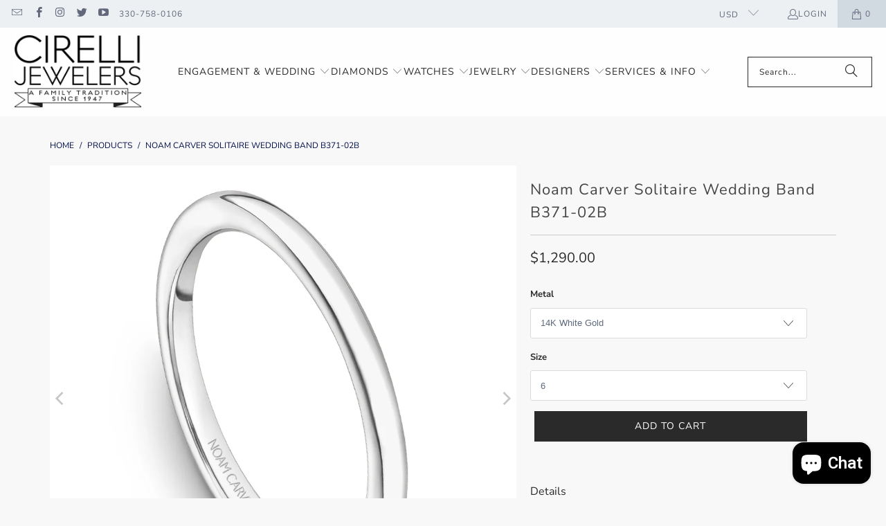

--- FILE ---
content_type: text/html; charset=utf-8
request_url: https://www.cirellijewelers.com/products/noam-carver-solitaire-wedding-band-b371-02b
body_size: 45602
content:
<!DOCTYPE html>
<html class="no-js no-touch" lang="en">
  <head>
    <meta charset="utf-8">
    <meta http-equiv="cleartype" content="on">
    <meta name="robots" content="index,follow">

    <!-- Mobile Specific Metas -->
    <meta name="HandheldFriendly" content="True">
    <meta name="MobileOptimized" content="320">
    <meta name="viewport" content="width=device-width,initial-scale=1">
    <meta name="theme-color" content="#f8f8f8">

    
    <title>
      Noam Carver Solitaire Wedding Band B371-02B - Cirelli Jewelers
    </title>

    
      <meta name="description" content="Details Total Carat Weight: 0.00ctw. Side Diamond Quality: G-H Color / SI Clarity Number of Side Diamonds: 0 Matching Ring: B371-02A Metal Availability 14K White, Yellow or Rose Gold 18K White, Yellow or Rose Gold Platinum  Size Availability 1/4 Sizes Available Upon Request Sizes from 2+ Available Upon Request Special "/>
    

    <link rel="preconnect" href="https://fonts.shopifycdn.com" />
    <link rel="preconnect" href="https://cdn.shopify.com" />
    <link rel="preconnect" href="https://cdn.shopifycloud.com" />

    <link rel="dns-prefetch" href="https://v.shopify.com" />
    <link rel="dns-prefetch" href="https://www.youtube.com" />
    <link rel="dns-prefetch" href="https://vimeo.com" />

    <link href="//www.cirellijewelers.com/cdn/shop/t/98/assets/jquery.min.js?v=147293088974801289311744484094" as="script" rel="preload">

    <!-- Stylesheet for Fancybox library -->
    <link rel="stylesheet" href="//www.cirellijewelers.com/cdn/shop/t/98/assets/fancybox.css?v=19278034316635137701744484094" type="text/css" media="all" defer>

    <!-- Devkit styles --><style>
  @layer base, components, utilities, overrides;
</style><style data-shopify>:root {
    /* ===================================== */
    /* Root variables */
    /* ===================================== */

    --root-font-size: 16px;
    --root-color-primary: #000;
    --root-color-secondary: #fff;

    /* ===================================== */
    /* Colors */
    /* ===================================== */

    --color-primary: var(--root-color-primary);
    --color-secondary: var(--root-color-secondary);

    --link-color: #020f4c;
    --link-hover-color: #555d85;
    --border-color: #8d8d8d;

    /* ===================================== */
    /* Icons */
    /* ===================================== */

    --icon-color: ;
    --icon-hover-color: var(--link-hover-color);
    --icon-size: px;

    /* ===================================== */
    /* Buttons */
    /* ===================================== */

    --button-style: pill_shaped;
    --button-weight: normal;
    --button-font-size: 14;
    --button-font-transform: uppercase;
    --btn-color: #2b2a2a;
    --btn-text-color: #ffffff;
    --btn-hover-color: #5b5b5b;

    
        --border-radius: 100px;
        --pill-padding: 16px;
      

    /* ===================================== */
    /* Typography */
    /* ===================================== */

    --regular-font-family: "Nunito Sans";
    --regular-font-fallback-families: sans-serif;
    --regular-font-weight: 400;
    --regular-font-style: normal;
    --regular-font-size: 16px;
    --regular-font-transform: none;
    --regular-color: #2b2a2a;

    --headline-font-family: "Nunito Sans", sans-serif;
    --headline-font-weight: 400;
    --headline-font-style: normal;
    --headline-font-transform: none;
    --headline-color: #454545;
    --headline-letter_spacing: 1px;

    /* ===================================== */
    /* Components */
    /* ===================================== */

    /* Nav */
    --nav-font: "Nunito Sans", sans-serif;
    --nav-font-style: normal;
    --nav-letter-spacing: 1;

    /* Footer */
    --sub-footer-text-color: #8d8d8d;
    --headline-footer-text-color: #3b3b3b;
    --footer-heading-font-size: 18;

    /* Newsletter */
    --use-newsletter-border: true;
    --newsletter-section-background-color: #f2f1f1;
    --newsletter-section-color: #2b2a2a;
    --newsletter-section-background-color-gradient: ;
    --newsletter-popup-image-align: left;
    --newsletter-popup-close: true;
    --newsletter-popup-text-align: left;
    --newsletter-popup-background-color: #ffffff;
    --newsletter-popup-color: #363636;
    --newsletter-popup-background-color-gradient: ;
  }</style>
<style data-shopify>h1, h2, h3, h4, h5, h6,
  .h1, .h2, .h3, .h4, .h5, .h6 {
    font-family: var(--headline-font-family);
    font-weight: var(--headline-font-weight);
    font-style: var(--headline-font-style);
    text-transform: var(--headline-font-transform);
    line-height: 1.5;
    color: var(--headline-color);
    display: block;
    letter-spacing: var(--headline-letter_spacing);
    text-rendering: optimizeLegibility;

    a {
      &:link,
      &:visited {
        color: inherit;
      }

      &:hover,
      &:active {
        color: var(--link-color);
      }
    }
  }

  h1, .h1 {
    font-size: 22px;
    margin: 0 auto 15px;
    clear: both;
    font-weight: var(--headline-font-weight);
    padding-top: 4px;
  }

  h2,
  .h2 {
    font-size: 19px;
    margin-bottom: 0.75em;
  }

  h3,
  .h3 {
    font-size: 17px;
    margin: 0 auto 15px 0;

    &.title {
      line-height: 1.25;
      margin: 0 auto 15px;
      clear: both;
      padding-top: 4px;
    }

    &.sub_title {
      padding: 5px 0;
    }
  }

  h4,
  .h4 {
    font-size: 15px;
    margin: 0 0 0.5em 0;
    padding: 7px 0;

    &.title a {
      border: 0;
      padding: 0;
      margin: 0;
    }
  }

  h5,
  .h5 {
    font-size: 14px;
    margin: 0 0 0.5em 0;
    padding: 7px 0;

    &.sub_title {
      padding: 5px 0;
      color: var(--headline-color);
    }

    &.sub_title a {
      color: var(--headline-color);
    }
  }

  h6,
  .h6 {
    font-size: 13px;
    letter-spacing: calc(var(--headline-letter_spacing) / 2);
    margin: 0 0 0.5em 0;
    padding: 7px 0;

    &.title {
      line-height: 32px;
      margin: 0 0 0.5em 0;
    }
  }

  p {
    margin: 0 0 15px;
    font-style: normal;
    line-height: 1.6em;
  }

  .text-align--center {
    text-align: center;
  }

  .text-align--left {
    text-align: left;
  }

  .text-align--right {
    text-align: right;
  }</style>
<style data-shopify>:root {
    /* Root Colors */
    --color-primary: #2b2a2a;
    --color-secondary: #f8f8f8;
  }

  html, body {
    color: var(--color-primary);
    background-color: var(--color-secondary);
  }</style>

<style>
      
    /*! modern-normalize v3.0.1 | MIT License | https://github.com/sindresorhus/modern-normalize */*,:before,:after{box-sizing:border-box}html{font-family:system-ui,Segoe UI,Roboto,Helvetica,Arial,sans-serif,"Apple Color Emoji","Segoe UI Emoji";line-height:1.15;text-size-adjust:100%;tab-size:4}body{margin:0}b,strong{font-weight:bolder}code,kbd,samp,pre{font-family:ui-monospace,SFMono-Regular,Consolas,Liberation Mono,Menlo,monospace;font-size:1em}small{font-size:80%}sub,sup{position:relative;font-size:75%;line-height:0;vertical-align:baseline}sub{bottom:-.25em}sup{top:-.5em}table{border-color:currentcolor}button,input,optgroup,select,textarea{margin:0;font-family:inherit;font-size:100%;line-height:1.15}button,[type=button],[type=reset],[type=submit]{-webkit-appearance:auto;appearance:auto}legend{padding:0}progress{vertical-align:baseline}::-webkit-inner-spin-button,::-webkit-outer-spin-button{height:auto}[type=search]{-webkit-appearance:textfield;appearance:textfield;outline-offset:-2px}::-webkit-search-decoration{-webkit-appearance:none;appearance:none}::-webkit-file-upload-button{font:inherit;-webkit-appearance:auto;appearance:auto}summary{display:list-item}
/*# sourceMappingURL=/s/files/1/0723/2700/4419/t/32/assets/vendor.modern-normalize.css.map?v=101712644036999526981750991828 */

  
    </style>




<style>
      
    form,fieldset{margin-bottom:20px}input[type=text],input[type=password],input[type=email],input[type=search],input[type=url],input[type=tel],input[type=number],input[type=date],input[type=month],input[type=week],input[type=time],input[type=range],input[type=color],select,textarea{display:block;width:100%;height:44px;max-height:100%;padding:0 10px;margin:0;font:13px HelveticaNeue-Light,Helvetica Neue Light,Helvetica Neue,Helvetica,Arial,sans-serif;line-height:22px;color:#5f6a7d;-webkit-appearance:none;appearance:none;outline:none;background:#fff;border:1px solid var(--border-color);text-rendering:optimizelegibility;border-radius:var(--border-radius)}@media only screen and (width <= 480px){input[type=text],input[type=password],input[type=email],input[type=search],input[type=url],input[type=tel],input[type=number],input[type=date],input[type=month],input[type=week],input[type=time],input[type=range],input[type=color],select,textarea{font-size:16px}}input[type=text]:active,input[type=text]:focus,input[type=password]:active,input[type=password]:focus,input[type=email]:active,input[type=email]:focus,input[type=search]:active,input[type=search]:focus,input[type=url]:active,input[type=url]:focus,input[type=tel]:active,input[type=tel]:focus,input[type=number]:active,input[type=number]:focus,input[type=date]:active,input[type=date]:focus,input[type=month]:active,input[type=month]:focus,input[type=week]:active,input[type=week]:focus,input[type=time]:active,input[type=time]:focus,input[type=range]:active,input[type=range]:focus,input[type=color]:active,input[type=color]:focus,select:active,select:focus,textarea:active,textarea:focus{color:#444;border:1px solid #aaa}input[type=number]::-webkit-outer-spin-button,input[type=number]::-webkit-inner-spin-button{margin:0;-webkit-appearance:none;appearance:none}input[type=text]::-ms-clear{display:none;width:0;height:0}input[type=text]::-ms-reveal{display:none;width:0;height:0}input[type=search]::-webkit-search-decoration,input[type=search]::-webkit-search-cancel-button,input[type=search]::-webkit-search-results-button,input[type=search]::-webkit-search-results-decoration{display:none}input[type=date]{display:inline-flex}input[type=number]{-webkit-appearance:textfield!important;appearance:textfield!important}select::-ms-expand{display:none}select{padding:8px var(--pill-padding, 14px) 8px;text-overflow:"";text-indent:.01px;-webkit-appearance:none;appearance:none;background:#fff url("data:image/svg+xml,%3Csvg width='50' height='27' xmlns='http://www.w3.org/2000/svg'%3E%3Cpath d='M25 27.05 0 1.319 1.367 0 25 24.316 48.633 0 50 1.318z' fill='%23000' fill-rule='nonzero'/%3E%3C/svg%3E%0A") no-repeat 95% 50%;background-size:.85rem;border:1px solid #d9dbdc;border-radius:var(--border-radius)}label,legend{display:block;margin-bottom:5px;font-size:13px;font-weight:700;text-align:left;text-transform:var(--regular-font-transform)}input[type=checkbox]{display:inline}label span,legend span{font-size:13px;font-weight:700;color:#444}textarea{min-height:120px;padding:15px 9px}
/*# sourceMappingURL=/s/files/1/1766/1081/t/64/assets/util.forms.css.map?v=9434103573914653061744652177 */

  
    </style>


<style>
      
    svg.icon {
  display: inline-block;
  width: var(--icon-width-size, var(--icon-size));
  height: var(--icon-height-size, var(--icon-size));
  vertical-align: middle;
  color: inherit;
}

  
    </style>


<link href="//www.cirellijewelers.com/cdn/shop/t/98/assets/util.grid.css?v=72002231341491640291744484094" rel="stylesheet" type="text/css" media="all" />
    <script async crossorigin fetchpriority="high" src="/cdn/shopifycloud/importmap-polyfill/es-modules-shim.2.4.0.js"></script>
<script>
      console.warn('Asset size is too large to inline stylesheet: util.grid.css');
    </script>


<style>
      
    .page-blocks{display:flex;flex-wrap:wrap;justify-content:center;width:100%}.shopify-section{width:100%}@media only screen and (width <= 480px){.shopify-section{width:100%!important;padding-right:0!important;padding-left:0!important}}.section{width:95%;max-width:1200px;margin-right:auto;margin-left:auto}.section.is-width-wide{width:100%;max-width:none}.section-wrapper{display:flex;flex-wrap:wrap;justify-content:center;width:100%}.section-wrapper .under-menu:nth-child(1) .full-width--false{margin-top:30px}.no-js .section-wrapper .under-menu:nth-child(1) .full-width--false{margin-top:0}.section-wrapper--product{width:95%;max-width:1200px;margin-right:auto;margin-left:auto}.section-wrapper--product .section{width:100%}.section-wrapper--product.is-width-wide{width:100%;max-width:none}@media only screen and (width <= 798px){.mobile_nav-fixed--true .section-wrapper{display:block;margin-top:40px}}@media only screen and (width <= 798px){.mobile_nav-fixed--true.promo-banner--show .section-wrapper{display:block;margin-top:70px}}
/*# sourceMappingURL=/s/files/1/1416/8662/t/137/assets/util.section.css.map?v=153702294399133020061743012128 */

  
    </style>



<link rel="preconnect" href="https://fonts.googleapis.com">
<link rel="preconnect" href="https://fonts.gstatic.com" crossorigin>
<link
  href="https://fonts.googleapis.com/css2?family=Oswald:wght@200..700&family=Roboto:ital,wght@0,100..900;1,100..900&display=swap"
  rel="stylesheet"
>
<style>
  :root {
    --link-color: #03a196;
    --link-hover-color: #03857c;

    --icon-color: #000;
    --icon-size: 24px;

    --headline-font-family: 'Oswald', sans-serif;
    --headline-font-weight: 300;
    --headline-font-style: normal;
    --headline-font-transform: uppercase;
    --headline-color: #333;
    --headline-letter_spacing: 2px;

    --regular-font-family: 'Roboto', sans-serif;
    --regular-font-weight: 400;
    --regular-font-style: normal;
    --regular-font-size: 15px;
    --regular-font-transform: none;
    --regular-color: #333;

    --border-radius: 0;
  }

  body {
    font-family: var(--regular-font-family);
    font-weight: var(--regular-font-weight);
    font-style: var(--regular-font-style);
    font-size: var(--regular-font-size);
    text-transform: var(--regular-font-transform);
    color: var(--regular-color);
    line-height: 1.6em;
    overflow: auto;
  }
</style>


    <!-- Stylesheets for Turbo -->
    <link href="//www.cirellijewelers.com/cdn/shop/t/98/assets/styles.css?v=66852706705352905751767044148" rel="stylesheet" type="text/css" media="all" />

    <!-- Icons -->
    
      <link rel="shortcut icon" type="image/x-icon" href="//www.cirellijewelers.com/cdn/shop/files/logo_180x180.jpg?v=1613517373">
      <link rel="apple-touch-icon" href="//www.cirellijewelers.com/cdn/shop/files/logo_180x180.jpg?v=1613517373"/>
      <link rel="apple-touch-icon" sizes="57x57" href="//www.cirellijewelers.com/cdn/shop/files/logo_57x57.jpg?v=1613517373"/>
      <link rel="apple-touch-icon" sizes="60x60" href="//www.cirellijewelers.com/cdn/shop/files/logo_60x60.jpg?v=1613517373"/>
      <link rel="apple-touch-icon" sizes="72x72" href="//www.cirellijewelers.com/cdn/shop/files/logo_72x72.jpg?v=1613517373"/>
      <link rel="apple-touch-icon" sizes="76x76" href="//www.cirellijewelers.com/cdn/shop/files/logo_76x76.jpg?v=1613517373"/>
      <link rel="apple-touch-icon" sizes="114x114" href="//www.cirellijewelers.com/cdn/shop/files/logo_114x114.jpg?v=1613517373"/>
      <link rel="apple-touch-icon" sizes="180x180" href="//www.cirellijewelers.com/cdn/shop/files/logo_180x180.jpg?v=1613517373"/>
      <link rel="apple-touch-icon" sizes="228x228" href="//www.cirellijewelers.com/cdn/shop/files/logo_228x228.jpg?v=1613517373"/>
    
    <link rel="canonical" href="https://www.cirellijewelers.com/products/noam-carver-solitaire-wedding-band-b371-02b"/>

    

    
      <script type="text/javascript" src="/services/javascripts/currencies.js" data-no-instant></script>
    

    
      <script src="//www.cirellijewelers.com/cdn/shop/t/98/assets/currencies.js?v=1648699478663843391744484094" defer></script>
    

    
    <script>
      window.PXUTheme = window.PXUTheme || {};
      window.PXUTheme.version = '9.5.2';
      window.PXUTheme.name = 'Turbo';
    </script>
    


    
<template id="price-ui"><span class="compare-at-price" data-compare-at-price></span><span class="price " data-price></span><span class="unit-pricing" data-unit-pricing></span></template>
    <template id="price-ui-badge"><span class="badge" data-badge></span></template>
    
    <template id="price-ui__price"><span class="money" data-price></span></template>
    <template id="price-ui__price-range"><span class="price-min" data-price-min><span class="money" data-price></span></span> - <span class="price-max" data-price-max><span class="money" data-price></span></span></template>
    <template id="price-ui__unit-pricing"><span class="unit-quantity" data-unit-quantity></span> | <span class="unit-price" data-unit-price><span class="money" data-price></span></span> / <span class="unit-measurement" data-unit-measurement></span></template>
    <template id="price-ui-badge__percent-savings-range">Save up to <span data-price-percent></span>%</template>
    <template id="price-ui-badge__percent-savings">Save <span data-price-percent></span>%</template>
    <template id="price-ui-badge__price-savings-range">Save up to <span class="money" data-price></span></template>
    <template id="price-ui-badge__price-savings">Save <span class="money" data-price></span></template>
    <template id="price-ui-badge__on-sale">Sale</template>
    <template id="price-ui-badge__sold-out">Sold out</template>
    <template id="price-ui-badge__in-stock">In stock</template>
    
<script type="importmap">
{
  "imports": {
    "component.age-gate": "//www.cirellijewelers.com/cdn/shop/t/98/assets/component.age-gate.js?v=178206963185212261781744484094",
    "component.back-to-top-button": "//www.cirellijewelers.com/cdn/shop/t/98/assets/component.back-to-top-button.js?v=121105669381073937401744484094",
    "currencies": "//www.cirellijewelers.com/cdn/shop/t/98/assets/currencies.js?v=1648699478663843391744484094",
    "instantclick": "//www.cirellijewelers.com/cdn/shop/t/98/assets/instantclick.min.js?v=20092422000980684151744484094",
    "jquery.cart": "//www.cirellijewelers.com/cdn/shop/t/98/assets/jquery.cart.min.js?v=166679848951413287571744484094",
    "jquery": "//www.cirellijewelers.com/cdn/shop/t/98/assets/jquery.min.js?v=147293088974801289311744484094",
    "themeEditorSections": "//www.cirellijewelers.com/cdn/shop/t/98/assets/themeEditorSections.js?v=5839781550804967381744484094",
    "util.animations": "//www.cirellijewelers.com/cdn/shop/t/98/assets/util.animations.js?v=88379227021148447571744484094",
    "util.events": "//www.cirellijewelers.com/cdn/shop/t/98/assets/util.events.js?v=163430142883111782711744484094",
    "vendor.isbot": "//www.cirellijewelers.com/cdn/shop/t/98/assets/vendor.isbot.js?v=141969293939305478221744484094",
    "vendor.just-debounce": "//www.cirellijewelers.com/cdn/shop/t/98/assets/vendor.just-debounce.js?v=43348262834111556771744484094",
    "vendor.noscroll.96a94b32": "//www.cirellijewelers.com/cdn/shop/t/98/assets/vendor.noscroll.96a94b32.js?v=103500330829761603901744484094",
    "vendor.noscroll": "//www.cirellijewelers.com/cdn/shop/t/98/assets/vendor.noscroll.js?v=81117179843272977361744484094",
    "vendors": "//www.cirellijewelers.com/cdn/shop/t/98/assets/vendors.js?v=176241922172216752211744484094"
  }
}
</script><script>
      
window.PXUTheme = window.PXUTheme || {};


window.PXUTheme.theme_settings = {};
window.PXUTheme.currency = {};
window.PXUTheme.routes = window.PXUTheme.routes || {};


window.PXUTheme.theme_settings.display_tos_checkbox = false;
window.PXUTheme.theme_settings.go_to_checkout = true;
window.PXUTheme.theme_settings.cart_action = "ajax";
window.PXUTheme.theme_settings.cart_shipping_calculator = false;


window.PXUTheme.theme_settings.collection_swatches = false;
window.PXUTheme.theme_settings.collection_secondary_image = true;


window.PXUTheme.currency.show_multiple_currencies = true;
window.PXUTheme.currency.shop_currency = "USD";
window.PXUTheme.currency.default_currency = "USD";
window.PXUTheme.currency.display_format = "money_format";
window.PXUTheme.currency.money_format = "${{amount}}";
window.PXUTheme.currency.money_format_no_currency = "${{amount}}";
window.PXUTheme.currency.money_format_currency = "${{amount}} USD";
window.PXUTheme.currency.native_multi_currency = true;
window.PXUTheme.currency.iso_code = "USD";
window.PXUTheme.currency.symbol = "$";


window.PXUTheme.theme_settings.display_inventory_left = false;
window.PXUTheme.theme_settings.inventory_threshold = 10;
window.PXUTheme.theme_settings.limit_quantity = false;


window.PXUTheme.theme_settings.menu_position = "inline";


window.PXUTheme.theme_settings.newsletter_popup = false;
window.PXUTheme.theme_settings.newsletter_popup_days = "7";
window.PXUTheme.theme_settings.newsletter_popup_mobile = false;
window.PXUTheme.theme_settings.newsletter_popup_seconds = 8;


window.PXUTheme.theme_settings.pagination_type = "load_more";


window.PXUTheme.theme_settings.enable_shopify_collection_badges = false;
window.PXUTheme.theme_settings.quick_shop_thumbnail_position = "bottom-thumbnails";
window.PXUTheme.theme_settings.product_form_style = "select";
window.PXUTheme.theme_settings.sale_banner_enabled = true;
window.PXUTheme.theme_settings.display_savings = true;
window.PXUTheme.theme_settings.display_sold_out_price = true;
window.PXUTheme.theme_settings.free_text = "Free";
window.PXUTheme.theme_settings.video_looping = false;
window.PXUTheme.theme_settings.quick_shop_style = "popup";
window.PXUTheme.theme_settings.hover_enabled = false;


window.PXUTheme.routes.cart_url = "/cart";
window.PXUTheme.routes.cart_update_url = "/cart/update";
window.PXUTheme.routes.root_url = "/";
window.PXUTheme.routes.search_url = "/search";
window.PXUTheme.routes.all_products_collection_url = "/collections/all";
window.PXUTheme.routes.product_recommendations_url = "/recommendations/products";
window.PXUTheme.routes.predictive_search_url = "/search/suggest";


window.PXUTheme.theme_settings.image_loading_style = "blur-up";


window.PXUTheme.theme_settings.enable_autocomplete = true;


window.PXUTheme.theme_settings.page_dots_enabled = true;
window.PXUTheme.theme_settings.slideshow_arrow_size = "regular";


window.PXUTheme.theme_settings.quick_shop_enabled = false;


window.PXUTheme.translation = {};


window.PXUTheme.translation.agree_to_terms_warning = "You must agree with the terms and conditions to checkout.";
window.PXUTheme.translation.one_item_left = "item left";
window.PXUTheme.translation.items_left_text = "items left";
window.PXUTheme.translation.cart_savings_text = "Total Savings";
window.PXUTheme.translation.cart_discount_text = "Discount";
window.PXUTheme.translation.cart_subtotal_text = "Subtotal";
window.PXUTheme.translation.cart_remove_text = "Remove";
window.PXUTheme.translation.cart_free_text = "Free";


window.PXUTheme.translation.newsletter_success_text = "Thank you for joining our mailing list!";


window.PXUTheme.translation.notify_email = "Enter your email address...";
window.PXUTheme.translation.notify_email_value = "Translation missing: en.contact.fields.email";
window.PXUTheme.translation.notify_email_send = "Send";
window.PXUTheme.translation.notify_message_first = "Please notify me when ";
window.PXUTheme.translation.notify_message_last = " becomes available - ";
window.PXUTheme.translation.notify_success_text = "Thanks! We will notify you when this product becomes available!";


window.PXUTheme.translation.add_to_cart = "Add to Cart";
window.PXUTheme.translation.coming_soon_text = "Coming Soon";
window.PXUTheme.translation.sold_out_text = "Sold Out";
window.PXUTheme.translation.sale_text = "Sale";
window.PXUTheme.translation.savings_text = "You Save";
window.PXUTheme.translation.percent_off_text = "% off";
window.PXUTheme.translation.from_text = "from";
window.PXUTheme.translation.new_text = "New";
window.PXUTheme.translation.pre_order_text = "Pre-Order";
window.PXUTheme.translation.unavailable_text = "Unavailable";


window.PXUTheme.translation.all_results = "View all results";
window.PXUTheme.translation.no_results = "Sorry, no results!";


window.PXUTheme.media_queries = {};
window.PXUTheme.media_queries.small = window.matchMedia( "(max-width: 480px)" );
window.PXUTheme.media_queries.medium = window.matchMedia( "(max-width: 798px)" );
window.PXUTheme.media_queries.large = window.matchMedia( "(min-width: 799px)" );
window.PXUTheme.media_queries.larger = window.matchMedia( "(min-width: 960px)" );
window.PXUTheme.media_queries.xlarge = window.matchMedia( "(min-width: 1200px)" );
window.PXUTheme.media_queries.ie10 = window.matchMedia( "all and (-ms-high-contrast: none), (-ms-high-contrast: active)" );
window.PXUTheme.media_queries.tablet = window.matchMedia( "only screen and (min-width: 799px) and (max-width: 1024px)" );
window.PXUTheme.media_queries.mobile_and_tablet = window.matchMedia( "(max-width: 1024px)" );

    </script>

    

    
      <script src="//www.cirellijewelers.com/cdn/shop/t/98/assets/instantclick.min.js?v=20092422000980684151744484094" data-no-instant defer></script>

      <script data-no-instant>
        window.addEventListener('DOMContentLoaded', function() {

          function inIframe() {
            try {
              return window.self !== window.top;
            } catch (e) {
              return true;
            }
          }

          if (!inIframe()){
            InstantClick.on('change', function() {

              $('head script[src*="shopify"]').each(function() {
                var script = document.createElement('script');
                script.type = 'text/javascript';
                script.src = $(this).attr('src');

                $('body').append(script);
              });

              $('body').removeClass('fancybox-active');
              $.fancybox.destroy();

              InstantClick.init();

            });
          }
        });
      </script>
    

    <script>
      
    </script>

    <script>window.performance && window.performance.mark && window.performance.mark('shopify.content_for_header.start');</script><meta name="google-site-verification" content="168_8CNckLt_uLmWC_0Ghy4VoRrmvjsTIgYslM8wbZc">
<meta id="shopify-digital-wallet" name="shopify-digital-wallet" content="/9445064/digital_wallets/dialog">
<meta name="shopify-checkout-api-token" content="822705e52cbdff7c3247aba593bb0e00">
<meta id="in-context-paypal-metadata" data-shop-id="9445064" data-venmo-supported="false" data-environment="production" data-locale="en_US" data-paypal-v4="true" data-currency="USD">
<link rel="alternate" type="application/json+oembed" href="https://www.cirellijewelers.com/products/noam-carver-solitaire-wedding-band-b371-02b.oembed">
<script async="async" src="/checkouts/internal/preloads.js?locale=en-US"></script>
<link rel="preconnect" href="https://shop.app" crossorigin="anonymous">
<script async="async" src="https://shop.app/checkouts/internal/preloads.js?locale=en-US&shop_id=9445064" crossorigin="anonymous"></script>
<script id="apple-pay-shop-capabilities" type="application/json">{"shopId":9445064,"countryCode":"US","currencyCode":"USD","merchantCapabilities":["supports3DS"],"merchantId":"gid:\/\/shopify\/Shop\/9445064","merchantName":"Cirelli Jewelers","requiredBillingContactFields":["postalAddress","email","phone"],"requiredShippingContactFields":["postalAddress","email","phone"],"shippingType":"shipping","supportedNetworks":["visa","masterCard","amex","discover","elo","jcb"],"total":{"type":"pending","label":"Cirelli Jewelers","amount":"1.00"},"shopifyPaymentsEnabled":true,"supportsSubscriptions":true}</script>
<script id="shopify-features" type="application/json">{"accessToken":"822705e52cbdff7c3247aba593bb0e00","betas":["rich-media-storefront-analytics"],"domain":"www.cirellijewelers.com","predictiveSearch":true,"shopId":9445064,"locale":"en"}</script>
<script>var Shopify = Shopify || {};
Shopify.shop = "cirelli-jewelers.myshopify.com";
Shopify.locale = "en";
Shopify.currency = {"active":"USD","rate":"1.0"};
Shopify.country = "US";
Shopify.theme = {"name":"Turbo-florence - 2024-11-25 - 2025-04-12","id":150542876891,"schema_name":"Turbo","schema_version":"9.5.2","theme_store_id":null,"role":"main"};
Shopify.theme.handle = "null";
Shopify.theme.style = {"id":null,"handle":null};
Shopify.cdnHost = "www.cirellijewelers.com/cdn";
Shopify.routes = Shopify.routes || {};
Shopify.routes.root = "/";</script>
<script type="module">!function(o){(o.Shopify=o.Shopify||{}).modules=!0}(window);</script>
<script>!function(o){function n(){var o=[];function n(){o.push(Array.prototype.slice.apply(arguments))}return n.q=o,n}var t=o.Shopify=o.Shopify||{};t.loadFeatures=n(),t.autoloadFeatures=n()}(window);</script>
<script>
  window.ShopifyPay = window.ShopifyPay || {};
  window.ShopifyPay.apiHost = "shop.app\/pay";
  window.ShopifyPay.redirectState = null;
</script>
<script id="shop-js-analytics" type="application/json">{"pageType":"product"}</script>
<script defer="defer" async type="module" src="//www.cirellijewelers.com/cdn/shopifycloud/shop-js/modules/v2/client.init-shop-cart-sync_BdyHc3Nr.en.esm.js"></script>
<script defer="defer" async type="module" src="//www.cirellijewelers.com/cdn/shopifycloud/shop-js/modules/v2/chunk.common_Daul8nwZ.esm.js"></script>
<script type="module">
  await import("//www.cirellijewelers.com/cdn/shopifycloud/shop-js/modules/v2/client.init-shop-cart-sync_BdyHc3Nr.en.esm.js");
await import("//www.cirellijewelers.com/cdn/shopifycloud/shop-js/modules/v2/chunk.common_Daul8nwZ.esm.js");

  window.Shopify.SignInWithShop?.initShopCartSync?.({"fedCMEnabled":true,"windoidEnabled":true});

</script>
<script defer="defer" async type="module" src="//www.cirellijewelers.com/cdn/shopifycloud/shop-js/modules/v2/client.payment-terms_MV4M3zvL.en.esm.js"></script>
<script defer="defer" async type="module" src="//www.cirellijewelers.com/cdn/shopifycloud/shop-js/modules/v2/chunk.common_Daul8nwZ.esm.js"></script>
<script defer="defer" async type="module" src="//www.cirellijewelers.com/cdn/shopifycloud/shop-js/modules/v2/chunk.modal_CQq8HTM6.esm.js"></script>
<script type="module">
  await import("//www.cirellijewelers.com/cdn/shopifycloud/shop-js/modules/v2/client.payment-terms_MV4M3zvL.en.esm.js");
await import("//www.cirellijewelers.com/cdn/shopifycloud/shop-js/modules/v2/chunk.common_Daul8nwZ.esm.js");
await import("//www.cirellijewelers.com/cdn/shopifycloud/shop-js/modules/v2/chunk.modal_CQq8HTM6.esm.js");

  
</script>
<script>
  window.Shopify = window.Shopify || {};
  if (!window.Shopify.featureAssets) window.Shopify.featureAssets = {};
  window.Shopify.featureAssets['shop-js'] = {"shop-cart-sync":["modules/v2/client.shop-cart-sync_QYOiDySF.en.esm.js","modules/v2/chunk.common_Daul8nwZ.esm.js"],"init-fed-cm":["modules/v2/client.init-fed-cm_DchLp9rc.en.esm.js","modules/v2/chunk.common_Daul8nwZ.esm.js"],"shop-button":["modules/v2/client.shop-button_OV7bAJc5.en.esm.js","modules/v2/chunk.common_Daul8nwZ.esm.js"],"init-windoid":["modules/v2/client.init-windoid_DwxFKQ8e.en.esm.js","modules/v2/chunk.common_Daul8nwZ.esm.js"],"shop-cash-offers":["modules/v2/client.shop-cash-offers_DWtL6Bq3.en.esm.js","modules/v2/chunk.common_Daul8nwZ.esm.js","modules/v2/chunk.modal_CQq8HTM6.esm.js"],"shop-toast-manager":["modules/v2/client.shop-toast-manager_CX9r1SjA.en.esm.js","modules/v2/chunk.common_Daul8nwZ.esm.js"],"init-shop-email-lookup-coordinator":["modules/v2/client.init-shop-email-lookup-coordinator_UhKnw74l.en.esm.js","modules/v2/chunk.common_Daul8nwZ.esm.js"],"pay-button":["modules/v2/client.pay-button_DzxNnLDY.en.esm.js","modules/v2/chunk.common_Daul8nwZ.esm.js"],"avatar":["modules/v2/client.avatar_BTnouDA3.en.esm.js"],"init-shop-cart-sync":["modules/v2/client.init-shop-cart-sync_BdyHc3Nr.en.esm.js","modules/v2/chunk.common_Daul8nwZ.esm.js"],"shop-login-button":["modules/v2/client.shop-login-button_D8B466_1.en.esm.js","modules/v2/chunk.common_Daul8nwZ.esm.js","modules/v2/chunk.modal_CQq8HTM6.esm.js"],"init-customer-accounts-sign-up":["modules/v2/client.init-customer-accounts-sign-up_C8fpPm4i.en.esm.js","modules/v2/client.shop-login-button_D8B466_1.en.esm.js","modules/v2/chunk.common_Daul8nwZ.esm.js","modules/v2/chunk.modal_CQq8HTM6.esm.js"],"init-shop-for-new-customer-accounts":["modules/v2/client.init-shop-for-new-customer-accounts_CVTO0Ztu.en.esm.js","modules/v2/client.shop-login-button_D8B466_1.en.esm.js","modules/v2/chunk.common_Daul8nwZ.esm.js","modules/v2/chunk.modal_CQq8HTM6.esm.js"],"init-customer-accounts":["modules/v2/client.init-customer-accounts_dRgKMfrE.en.esm.js","modules/v2/client.shop-login-button_D8B466_1.en.esm.js","modules/v2/chunk.common_Daul8nwZ.esm.js","modules/v2/chunk.modal_CQq8HTM6.esm.js"],"shop-follow-button":["modules/v2/client.shop-follow-button_CkZpjEct.en.esm.js","modules/v2/chunk.common_Daul8nwZ.esm.js","modules/v2/chunk.modal_CQq8HTM6.esm.js"],"lead-capture":["modules/v2/client.lead-capture_BntHBhfp.en.esm.js","modules/v2/chunk.common_Daul8nwZ.esm.js","modules/v2/chunk.modal_CQq8HTM6.esm.js"],"checkout-modal":["modules/v2/client.checkout-modal_CfxcYbTm.en.esm.js","modules/v2/chunk.common_Daul8nwZ.esm.js","modules/v2/chunk.modal_CQq8HTM6.esm.js"],"shop-login":["modules/v2/client.shop-login_Da4GZ2H6.en.esm.js","modules/v2/chunk.common_Daul8nwZ.esm.js","modules/v2/chunk.modal_CQq8HTM6.esm.js"],"payment-terms":["modules/v2/client.payment-terms_MV4M3zvL.en.esm.js","modules/v2/chunk.common_Daul8nwZ.esm.js","modules/v2/chunk.modal_CQq8HTM6.esm.js"]};
</script>
<script id="__st">var __st={"a":9445064,"offset":-18000,"reqid":"f79812db-c09e-4877-8e72-b86ff7fc6ce7-1769008917","pageurl":"www.cirellijewelers.com\/products\/noam-carver-solitaire-wedding-band-b371-02b","u":"7f485743bb40","p":"product","rtyp":"product","rid":7609311002843};</script>
<script>window.ShopifyPaypalV4VisibilityTracking = true;</script>
<script id="captcha-bootstrap">!function(){'use strict';const t='contact',e='account',n='new_comment',o=[[t,t],['blogs',n],['comments',n],[t,'customer']],c=[[e,'customer_login'],[e,'guest_login'],[e,'recover_customer_password'],[e,'create_customer']],r=t=>t.map((([t,e])=>`form[action*='/${t}']:not([data-nocaptcha='true']) input[name='form_type'][value='${e}']`)).join(','),a=t=>()=>t?[...document.querySelectorAll(t)].map((t=>t.form)):[];function s(){const t=[...o],e=r(t);return a(e)}const i='password',u='form_key',d=['recaptcha-v3-token','g-recaptcha-response','h-captcha-response',i],f=()=>{try{return window.sessionStorage}catch{return}},m='__shopify_v',_=t=>t.elements[u];function p(t,e,n=!1){try{const o=window.sessionStorage,c=JSON.parse(o.getItem(e)),{data:r}=function(t){const{data:e,action:n}=t;return t[m]||n?{data:e,action:n}:{data:t,action:n}}(c);for(const[e,n]of Object.entries(r))t.elements[e]&&(t.elements[e].value=n);n&&o.removeItem(e)}catch(o){console.error('form repopulation failed',{error:o})}}const l='form_type',E='cptcha';function T(t){t.dataset[E]=!0}const w=window,h=w.document,L='Shopify',v='ce_forms',y='captcha';let A=!1;((t,e)=>{const n=(g='f06e6c50-85a8-45c8-87d0-21a2b65856fe',I='https://cdn.shopify.com/shopifycloud/storefront-forms-hcaptcha/ce_storefront_forms_captcha_hcaptcha.v1.5.2.iife.js',D={infoText:'Protected by hCaptcha',privacyText:'Privacy',termsText:'Terms'},(t,e,n)=>{const o=w[L][v],c=o.bindForm;if(c)return c(t,g,e,D).then(n);var r;o.q.push([[t,g,e,D],n]),r=I,A||(h.body.append(Object.assign(h.createElement('script'),{id:'captcha-provider',async:!0,src:r})),A=!0)});var g,I,D;w[L]=w[L]||{},w[L][v]=w[L][v]||{},w[L][v].q=[],w[L][y]=w[L][y]||{},w[L][y].protect=function(t,e){n(t,void 0,e),T(t)},Object.freeze(w[L][y]),function(t,e,n,w,h,L){const[v,y,A,g]=function(t,e,n){const i=e?o:[],u=t?c:[],d=[...i,...u],f=r(d),m=r(i),_=r(d.filter((([t,e])=>n.includes(e))));return[a(f),a(m),a(_),s()]}(w,h,L),I=t=>{const e=t.target;return e instanceof HTMLFormElement?e:e&&e.form},D=t=>v().includes(t);t.addEventListener('submit',(t=>{const e=I(t);if(!e)return;const n=D(e)&&!e.dataset.hcaptchaBound&&!e.dataset.recaptchaBound,o=_(e),c=g().includes(e)&&(!o||!o.value);(n||c)&&t.preventDefault(),c&&!n&&(function(t){try{if(!f())return;!function(t){const e=f();if(!e)return;const n=_(t);if(!n)return;const o=n.value;o&&e.removeItem(o)}(t);const e=Array.from(Array(32),(()=>Math.random().toString(36)[2])).join('');!function(t,e){_(t)||t.append(Object.assign(document.createElement('input'),{type:'hidden',name:u})),t.elements[u].value=e}(t,e),function(t,e){const n=f();if(!n)return;const o=[...t.querySelectorAll(`input[type='${i}']`)].map((({name:t})=>t)),c=[...d,...o],r={};for(const[a,s]of new FormData(t).entries())c.includes(a)||(r[a]=s);n.setItem(e,JSON.stringify({[m]:1,action:t.action,data:r}))}(t,e)}catch(e){console.error('failed to persist form',e)}}(e),e.submit())}));const S=(t,e)=>{t&&!t.dataset[E]&&(n(t,e.some((e=>e===t))),T(t))};for(const o of['focusin','change'])t.addEventListener(o,(t=>{const e=I(t);D(e)&&S(e,y())}));const B=e.get('form_key'),M=e.get(l),P=B&&M;t.addEventListener('DOMContentLoaded',(()=>{const t=y();if(P)for(const e of t)e.elements[l].value===M&&p(e,B);[...new Set([...A(),...v().filter((t=>'true'===t.dataset.shopifyCaptcha))])].forEach((e=>S(e,t)))}))}(h,new URLSearchParams(w.location.search),n,t,e,['guest_login'])})(!0,!0)}();</script>
<script integrity="sha256-4kQ18oKyAcykRKYeNunJcIwy7WH5gtpwJnB7kiuLZ1E=" data-source-attribution="shopify.loadfeatures" defer="defer" src="//www.cirellijewelers.com/cdn/shopifycloud/storefront/assets/storefront/load_feature-a0a9edcb.js" crossorigin="anonymous"></script>
<script crossorigin="anonymous" defer="defer" src="//www.cirellijewelers.com/cdn/shopifycloud/storefront/assets/shopify_pay/storefront-65b4c6d7.js?v=20250812"></script>
<script data-source-attribution="shopify.dynamic_checkout.dynamic.init">var Shopify=Shopify||{};Shopify.PaymentButton=Shopify.PaymentButton||{isStorefrontPortableWallets:!0,init:function(){window.Shopify.PaymentButton.init=function(){};var t=document.createElement("script");t.src="https://www.cirellijewelers.com/cdn/shopifycloud/portable-wallets/latest/portable-wallets.en.js",t.type="module",document.head.appendChild(t)}};
</script>
<script data-source-attribution="shopify.dynamic_checkout.buyer_consent">
  function portableWalletsHideBuyerConsent(e){var t=document.getElementById("shopify-buyer-consent"),n=document.getElementById("shopify-subscription-policy-button");t&&n&&(t.classList.add("hidden"),t.setAttribute("aria-hidden","true"),n.removeEventListener("click",e))}function portableWalletsShowBuyerConsent(e){var t=document.getElementById("shopify-buyer-consent"),n=document.getElementById("shopify-subscription-policy-button");t&&n&&(t.classList.remove("hidden"),t.removeAttribute("aria-hidden"),n.addEventListener("click",e))}window.Shopify?.PaymentButton&&(window.Shopify.PaymentButton.hideBuyerConsent=portableWalletsHideBuyerConsent,window.Shopify.PaymentButton.showBuyerConsent=portableWalletsShowBuyerConsent);
</script>
<script data-source-attribution="shopify.dynamic_checkout.cart.bootstrap">document.addEventListener("DOMContentLoaded",(function(){function t(){return document.querySelector("shopify-accelerated-checkout-cart, shopify-accelerated-checkout")}if(t())Shopify.PaymentButton.init();else{new MutationObserver((function(e,n){t()&&(Shopify.PaymentButton.init(),n.disconnect())})).observe(document.body,{childList:!0,subtree:!0})}}));
</script>
<script id='scb4127' type='text/javascript' async='' src='https://www.cirellijewelers.com/cdn/shopifycloud/privacy-banner/storefront-banner.js'></script><link id="shopify-accelerated-checkout-styles" rel="stylesheet" media="screen" href="https://www.cirellijewelers.com/cdn/shopifycloud/portable-wallets/latest/accelerated-checkout-backwards-compat.css" crossorigin="anonymous">
<style id="shopify-accelerated-checkout-cart">
        #shopify-buyer-consent {
  margin-top: 1em;
  display: inline-block;
  width: 100%;
}

#shopify-buyer-consent.hidden {
  display: none;
}

#shopify-subscription-policy-button {
  background: none;
  border: none;
  padding: 0;
  text-decoration: underline;
  font-size: inherit;
  cursor: pointer;
}

#shopify-subscription-policy-button::before {
  box-shadow: none;
}

      </style>

<script>window.performance && window.performance.mark && window.performance.mark('shopify.content_for_header.end');</script>

    

<meta name="author" content="Cirelli Jewelers">
<meta property="og:url" content="https://www.cirellijewelers.com/products/noam-carver-solitaire-wedding-band-b371-02b">
<meta property="og:site_name" content="Cirelli Jewelers">




  <meta property="og:type" content="product">
  <meta property="og:title" content="Noam Carver Solitaire Wedding Band B371-02B">
  
    
      <meta property="og:image" content="https://www.cirellijewelers.com/cdn/shop/products/B371-02B_600x.jpg?v=1649796248">
      <meta property="og:image:secure_url" content="https://www.cirellijewelers.com/cdn/shop/products/B371-02B_600x.jpg?v=1649796248">
      
      <meta property="og:image:width" content="1000">
      <meta property="og:image:height" content="1000">
    
      <meta property="og:image" content="https://www.cirellijewelers.com/cdn/shop/products/B371-02RB_600x.jpg?v=1649796248">
      <meta property="og:image:secure_url" content="https://www.cirellijewelers.com/cdn/shop/products/B371-02RB_600x.jpg?v=1649796248">
      
      <meta property="og:image:width" content="1000">
      <meta property="og:image:height" content="1000">
    
      <meta property="og:image" content="https://www.cirellijewelers.com/cdn/shop/products/B371-02YB_600x.jpg?v=1649796248">
      <meta property="og:image:secure_url" content="https://www.cirellijewelers.com/cdn/shop/products/B371-02YB_600x.jpg?v=1649796248">
      
      <meta property="og:image:width" content="1000">
      <meta property="og:image:height" content="1000">
    
  
  <meta property="product:price:amount" content="1,290.00">
  <meta property="product:price:currency" content="USD">



  <meta property="og:description" content="Details Total Carat Weight: 0.00ctw. Side Diamond Quality: G-H Color / SI Clarity Number of Side Diamonds: 0 Matching Ring: B371-02A Metal Availability 14K White, Yellow or Rose Gold 18K White, Yellow or Rose Gold Platinum  Size Availability 1/4 Sizes Available Upon Request Sizes from 2+ Available Upon Request Special ">




  <meta name="twitter:site" content="@cirellijewelers">

<meta name="twitter:card" content="summary">

  <meta name="twitter:title" content="Noam Carver Solitaire Wedding Band B371-02B">
  <meta name="twitter:description" content="Details Total Carat Weight: 0.00ctw. Side Diamond Quality: G-H Color / SI Clarity Number of Side Diamonds: 0 Matching Ring: B371-02A Metal Availability 14K White, Yellow or Rose Gold 18K White, Yellow or Rose Gold Platinum  Size Availability 1/4 Sizes Available Upon Request Sizes from 2+ Available Upon Request Special Order: Ships in 3-5 weeks. For more information, assistance with a center diamond, and pricing of customization, please contact us at (330) 758-0106 or email sales@cirellijewelers.com CUSTOMIZATION AND SPECIAL ORDERS Whether you want to make a small modification to one of our existing Noam Carver wedding rings, or create a completely customized design, we can make that a reality while maintaining the legacy of Noam Carver’s superior craftsmanship.  Cirelli Jewelers &amp;amp; Noam Carver do not charge a customization fee. You will only be charged for any additional materials (metal and diamonds)">
  <meta name="twitter:image" content="https://www.cirellijewelers.com/cdn/shop/products/B371-02B_240x.jpg?v=1649796248">
  <meta name="twitter:image:width" content="240">
  <meta name="twitter:image:height" content="240">
  <meta name="twitter:image:alt" content="Noam Carver Solitaire Wedding Band B371-02B">



    
    
  <script src="https://cdn.shopify.com/extensions/0199ff60-ac6e-7161-9085-e2c427ab9553/dm-app-extension-18/assets/count-down-timer.js" type="text/javascript" defer="defer"></script>
<link href="https://cdn.shopify.com/extensions/0199ff60-ac6e-7161-9085-e2c427ab9553/dm-app-extension-18/assets/count-down-timer.css" rel="stylesheet" type="text/css" media="all">
<script src="https://cdn.shopify.com/extensions/e8878072-2f6b-4e89-8082-94b04320908d/inbox-1254/assets/inbox-chat-loader.js" type="text/javascript" defer="defer"></script>
<link href="https://monorail-edge.shopifysvc.com" rel="dns-prefetch">
<script>(function(){if ("sendBeacon" in navigator && "performance" in window) {try {var session_token_from_headers = performance.getEntriesByType('navigation')[0].serverTiming.find(x => x.name == '_s').description;} catch {var session_token_from_headers = undefined;}var session_cookie_matches = document.cookie.match(/_shopify_s=([^;]*)/);var session_token_from_cookie = session_cookie_matches && session_cookie_matches.length === 2 ? session_cookie_matches[1] : "";var session_token = session_token_from_headers || session_token_from_cookie || "";function handle_abandonment_event(e) {var entries = performance.getEntries().filter(function(entry) {return /monorail-edge.shopifysvc.com/.test(entry.name);});if (!window.abandonment_tracked && entries.length === 0) {window.abandonment_tracked = true;var currentMs = Date.now();var navigation_start = performance.timing.navigationStart;var payload = {shop_id: 9445064,url: window.location.href,navigation_start,duration: currentMs - navigation_start,session_token,page_type: "product"};window.navigator.sendBeacon("https://monorail-edge.shopifysvc.com/v1/produce", JSON.stringify({schema_id: "online_store_buyer_site_abandonment/1.1",payload: payload,metadata: {event_created_at_ms: currentMs,event_sent_at_ms: currentMs}}));}}window.addEventListener('pagehide', handle_abandonment_event);}}());</script>
<script id="web-pixels-manager-setup">(function e(e,d,r,n,o){if(void 0===o&&(o={}),!Boolean(null===(a=null===(i=window.Shopify)||void 0===i?void 0:i.analytics)||void 0===a?void 0:a.replayQueue)){var i,a;window.Shopify=window.Shopify||{};var t=window.Shopify;t.analytics=t.analytics||{};var s=t.analytics;s.replayQueue=[],s.publish=function(e,d,r){return s.replayQueue.push([e,d,r]),!0};try{self.performance.mark("wpm:start")}catch(e){}var l=function(){var e={modern:/Edge?\/(1{2}[4-9]|1[2-9]\d|[2-9]\d{2}|\d{4,})\.\d+(\.\d+|)|Firefox\/(1{2}[4-9]|1[2-9]\d|[2-9]\d{2}|\d{4,})\.\d+(\.\d+|)|Chrom(ium|e)\/(9{2}|\d{3,})\.\d+(\.\d+|)|(Maci|X1{2}).+ Version\/(15\.\d+|(1[6-9]|[2-9]\d|\d{3,})\.\d+)([,.]\d+|)( \(\w+\)|)( Mobile\/\w+|) Safari\/|Chrome.+OPR\/(9{2}|\d{3,})\.\d+\.\d+|(CPU[ +]OS|iPhone[ +]OS|CPU[ +]iPhone|CPU IPhone OS|CPU iPad OS)[ +]+(15[._]\d+|(1[6-9]|[2-9]\d|\d{3,})[._]\d+)([._]\d+|)|Android:?[ /-](13[3-9]|1[4-9]\d|[2-9]\d{2}|\d{4,})(\.\d+|)(\.\d+|)|Android.+Firefox\/(13[5-9]|1[4-9]\d|[2-9]\d{2}|\d{4,})\.\d+(\.\d+|)|Android.+Chrom(ium|e)\/(13[3-9]|1[4-9]\d|[2-9]\d{2}|\d{4,})\.\d+(\.\d+|)|SamsungBrowser\/([2-9]\d|\d{3,})\.\d+/,legacy:/Edge?\/(1[6-9]|[2-9]\d|\d{3,})\.\d+(\.\d+|)|Firefox\/(5[4-9]|[6-9]\d|\d{3,})\.\d+(\.\d+|)|Chrom(ium|e)\/(5[1-9]|[6-9]\d|\d{3,})\.\d+(\.\d+|)([\d.]+$|.*Safari\/(?![\d.]+ Edge\/[\d.]+$))|(Maci|X1{2}).+ Version\/(10\.\d+|(1[1-9]|[2-9]\d|\d{3,})\.\d+)([,.]\d+|)( \(\w+\)|)( Mobile\/\w+|) Safari\/|Chrome.+OPR\/(3[89]|[4-9]\d|\d{3,})\.\d+\.\d+|(CPU[ +]OS|iPhone[ +]OS|CPU[ +]iPhone|CPU IPhone OS|CPU iPad OS)[ +]+(10[._]\d+|(1[1-9]|[2-9]\d|\d{3,})[._]\d+)([._]\d+|)|Android:?[ /-](13[3-9]|1[4-9]\d|[2-9]\d{2}|\d{4,})(\.\d+|)(\.\d+|)|Mobile Safari.+OPR\/([89]\d|\d{3,})\.\d+\.\d+|Android.+Firefox\/(13[5-9]|1[4-9]\d|[2-9]\d{2}|\d{4,})\.\d+(\.\d+|)|Android.+Chrom(ium|e)\/(13[3-9]|1[4-9]\d|[2-9]\d{2}|\d{4,})\.\d+(\.\d+|)|Android.+(UC? ?Browser|UCWEB|U3)[ /]?(15\.([5-9]|\d{2,})|(1[6-9]|[2-9]\d|\d{3,})\.\d+)\.\d+|SamsungBrowser\/(5\.\d+|([6-9]|\d{2,})\.\d+)|Android.+MQ{2}Browser\/(14(\.(9|\d{2,})|)|(1[5-9]|[2-9]\d|\d{3,})(\.\d+|))(\.\d+|)|K[Aa][Ii]OS\/(3\.\d+|([4-9]|\d{2,})\.\d+)(\.\d+|)/},d=e.modern,r=e.legacy,n=navigator.userAgent;return n.match(d)?"modern":n.match(r)?"legacy":"unknown"}(),u="modern"===l?"modern":"legacy",c=(null!=n?n:{modern:"",legacy:""})[u],f=function(e){return[e.baseUrl,"/wpm","/b",e.hashVersion,"modern"===e.buildTarget?"m":"l",".js"].join("")}({baseUrl:d,hashVersion:r,buildTarget:u}),m=function(e){var d=e.version,r=e.bundleTarget,n=e.surface,o=e.pageUrl,i=e.monorailEndpoint;return{emit:function(e){var a=e.status,t=e.errorMsg,s=(new Date).getTime(),l=JSON.stringify({metadata:{event_sent_at_ms:s},events:[{schema_id:"web_pixels_manager_load/3.1",payload:{version:d,bundle_target:r,page_url:o,status:a,surface:n,error_msg:t},metadata:{event_created_at_ms:s}}]});if(!i)return console&&console.warn&&console.warn("[Web Pixels Manager] No Monorail endpoint provided, skipping logging."),!1;try{return self.navigator.sendBeacon.bind(self.navigator)(i,l)}catch(e){}var u=new XMLHttpRequest;try{return u.open("POST",i,!0),u.setRequestHeader("Content-Type","text/plain"),u.send(l),!0}catch(e){return console&&console.warn&&console.warn("[Web Pixels Manager] Got an unhandled error while logging to Monorail."),!1}}}}({version:r,bundleTarget:l,surface:e.surface,pageUrl:self.location.href,monorailEndpoint:e.monorailEndpoint});try{o.browserTarget=l,function(e){var d=e.src,r=e.async,n=void 0===r||r,o=e.onload,i=e.onerror,a=e.sri,t=e.scriptDataAttributes,s=void 0===t?{}:t,l=document.createElement("script"),u=document.querySelector("head"),c=document.querySelector("body");if(l.async=n,l.src=d,a&&(l.integrity=a,l.crossOrigin="anonymous"),s)for(var f in s)if(Object.prototype.hasOwnProperty.call(s,f))try{l.dataset[f]=s[f]}catch(e){}if(o&&l.addEventListener("load",o),i&&l.addEventListener("error",i),u)u.appendChild(l);else{if(!c)throw new Error("Did not find a head or body element to append the script");c.appendChild(l)}}({src:f,async:!0,onload:function(){if(!function(){var e,d;return Boolean(null===(d=null===(e=window.Shopify)||void 0===e?void 0:e.analytics)||void 0===d?void 0:d.initialized)}()){var d=window.webPixelsManager.init(e)||void 0;if(d){var r=window.Shopify.analytics;r.replayQueue.forEach((function(e){var r=e[0],n=e[1],o=e[2];d.publishCustomEvent(r,n,o)})),r.replayQueue=[],r.publish=d.publishCustomEvent,r.visitor=d.visitor,r.initialized=!0}}},onerror:function(){return m.emit({status:"failed",errorMsg:"".concat(f," has failed to load")})},sri:function(e){var d=/^sha384-[A-Za-z0-9+/=]+$/;return"string"==typeof e&&d.test(e)}(c)?c:"",scriptDataAttributes:o}),m.emit({status:"loading"})}catch(e){m.emit({status:"failed",errorMsg:(null==e?void 0:e.message)||"Unknown error"})}}})({shopId: 9445064,storefrontBaseUrl: "https://www.cirellijewelers.com",extensionsBaseUrl: "https://extensions.shopifycdn.com/cdn/shopifycloud/web-pixels-manager",monorailEndpoint: "https://monorail-edge.shopifysvc.com/unstable/produce_batch",surface: "storefront-renderer",enabledBetaFlags: ["2dca8a86"],webPixelsConfigList: [{"id":"714244315","configuration":"{\"pixel_id\":\"1308856660186984\",\"pixel_type\":\"facebook_pixel\"}","eventPayloadVersion":"v1","runtimeContext":"OPEN","scriptVersion":"ca16bc87fe92b6042fbaa3acc2fbdaa6","type":"APP","apiClientId":2329312,"privacyPurposes":["ANALYTICS","MARKETING","SALE_OF_DATA"],"dataSharingAdjustments":{"protectedCustomerApprovalScopes":["read_customer_address","read_customer_email","read_customer_name","read_customer_personal_data","read_customer_phone"]}},{"id":"454033627","configuration":"{\"config\":\"{\\\"pixel_id\\\":\\\"G-VFS2YBCKEC\\\",\\\"target_country\\\":\\\"US\\\",\\\"gtag_events\\\":[{\\\"type\\\":\\\"begin_checkout\\\",\\\"action_label\\\":[\\\"G-VFS2YBCKEC\\\",\\\"AW-401518145\\\/7BmeCKjj1oMYEMHcur8B\\\"]},{\\\"type\\\":\\\"search\\\",\\\"action_label\\\":[\\\"G-VFS2YBCKEC\\\",\\\"AW-401518145\\\/YXHoCKvj1oMYEMHcur8B\\\"]},{\\\"type\\\":\\\"view_item\\\",\\\"action_label\\\":[\\\"G-VFS2YBCKEC\\\",\\\"AW-401518145\\\/ajeOCKLj1oMYEMHcur8B\\\",\\\"MC-L4BH7QBNTR\\\"]},{\\\"type\\\":\\\"purchase\\\",\\\"action_label\\\":[\\\"G-VFS2YBCKEC\\\",\\\"AW-401518145\\\/YmuICJ_j1oMYEMHcur8B\\\",\\\"MC-L4BH7QBNTR\\\"]},{\\\"type\\\":\\\"page_view\\\",\\\"action_label\\\":[\\\"G-VFS2YBCKEC\\\",\\\"AW-401518145\\\/E51fCJzj1oMYEMHcur8B\\\",\\\"MC-L4BH7QBNTR\\\"]},{\\\"type\\\":\\\"add_payment_info\\\",\\\"action_label\\\":[\\\"G-VFS2YBCKEC\\\",\\\"AW-401518145\\\/SFP3CK7j1oMYEMHcur8B\\\"]},{\\\"type\\\":\\\"add_to_cart\\\",\\\"action_label\\\":[\\\"G-VFS2YBCKEC\\\",\\\"AW-401518145\\\/GwhgCKXj1oMYEMHcur8B\\\"]}],\\\"enable_monitoring_mode\\\":false}\"}","eventPayloadVersion":"v1","runtimeContext":"OPEN","scriptVersion":"b2a88bafab3e21179ed38636efcd8a93","type":"APP","apiClientId":1780363,"privacyPurposes":[],"dataSharingAdjustments":{"protectedCustomerApprovalScopes":["read_customer_address","read_customer_email","read_customer_name","read_customer_personal_data","read_customer_phone"]}},{"id":"shopify-app-pixel","configuration":"{}","eventPayloadVersion":"v1","runtimeContext":"STRICT","scriptVersion":"0450","apiClientId":"shopify-pixel","type":"APP","privacyPurposes":["ANALYTICS","MARKETING"]},{"id":"shopify-custom-pixel","eventPayloadVersion":"v1","runtimeContext":"LAX","scriptVersion":"0450","apiClientId":"shopify-pixel","type":"CUSTOM","privacyPurposes":["ANALYTICS","MARKETING"]}],isMerchantRequest: false,initData: {"shop":{"name":"Cirelli Jewelers","paymentSettings":{"currencyCode":"USD"},"myshopifyDomain":"cirelli-jewelers.myshopify.com","countryCode":"US","storefrontUrl":"https:\/\/www.cirellijewelers.com"},"customer":null,"cart":null,"checkout":null,"productVariants":[{"price":{"amount":1290.0,"currencyCode":"USD"},"product":{"title":"Noam Carver Solitaire Wedding Band B371-02B","vendor":"Noam Carver","id":"7609311002843","untranslatedTitle":"Noam Carver Solitaire Wedding Band B371-02B","url":"\/products\/noam-carver-solitaire-wedding-band-b371-02b","type":"Wedding Band"},"id":"42702393213147","image":{"src":"\/\/www.cirellijewelers.com\/cdn\/shop\/products\/B371-02B.jpg?v=1649796248"},"sku":"B371-02WM-FCYB","title":"14K White Gold \/ 6","untranslatedTitle":"14K White Gold \/ 6"},{"price":{"amount":1290.0,"currencyCode":"USD"},"product":{"title":"Noam Carver Solitaire Wedding Band B371-02B","vendor":"Noam Carver","id":"7609311002843","untranslatedTitle":"Noam Carver Solitaire Wedding Band B371-02B","url":"\/products\/noam-carver-solitaire-wedding-band-b371-02b","type":"Wedding Band"},"id":"42702393245915","image":{"src":"\/\/www.cirellijewelers.com\/cdn\/shop\/products\/B371-02B.jpg?v=1649796248"},"sku":"B371-02WM-FCYB","title":"14K White Gold \/ 4","untranslatedTitle":"14K White Gold \/ 4"},{"price":{"amount":1290.0,"currencyCode":"USD"},"product":{"title":"Noam Carver Solitaire Wedding Band B371-02B","vendor":"Noam Carver","id":"7609311002843","untranslatedTitle":"Noam Carver Solitaire Wedding Band B371-02B","url":"\/products\/noam-carver-solitaire-wedding-band-b371-02b","type":"Wedding Band"},"id":"42702393278683","image":{"src":"\/\/www.cirellijewelers.com\/cdn\/shop\/products\/B371-02B.jpg?v=1649796248"},"sku":"B371-02WM-FCYB","title":"14K White Gold \/ 4.5","untranslatedTitle":"14K White Gold \/ 4.5"},{"price":{"amount":1290.0,"currencyCode":"USD"},"product":{"title":"Noam Carver Solitaire Wedding Band B371-02B","vendor":"Noam Carver","id":"7609311002843","untranslatedTitle":"Noam Carver Solitaire Wedding Band B371-02B","url":"\/products\/noam-carver-solitaire-wedding-band-b371-02b","type":"Wedding Band"},"id":"42702393311451","image":{"src":"\/\/www.cirellijewelers.com\/cdn\/shop\/products\/B371-02B.jpg?v=1649796248"},"sku":"B371-02WM-FCYB","title":"14K White Gold \/ 5","untranslatedTitle":"14K White Gold \/ 5"},{"price":{"amount":1290.0,"currencyCode":"USD"},"product":{"title":"Noam Carver Solitaire Wedding Band B371-02B","vendor":"Noam Carver","id":"7609311002843","untranslatedTitle":"Noam Carver Solitaire Wedding Band B371-02B","url":"\/products\/noam-carver-solitaire-wedding-band-b371-02b","type":"Wedding Band"},"id":"42702393344219","image":{"src":"\/\/www.cirellijewelers.com\/cdn\/shop\/products\/B371-02B.jpg?v=1649796248"},"sku":"B371-02WM-FCYB","title":"14K White Gold \/ 5.5","untranslatedTitle":"14K White Gold \/ 5.5"},{"price":{"amount":1290.0,"currencyCode":"USD"},"product":{"title":"Noam Carver Solitaire Wedding Band B371-02B","vendor":"Noam Carver","id":"7609311002843","untranslatedTitle":"Noam Carver Solitaire Wedding Band B371-02B","url":"\/products\/noam-carver-solitaire-wedding-band-b371-02b","type":"Wedding Band"},"id":"42702393376987","image":{"src":"\/\/www.cirellijewelers.com\/cdn\/shop\/products\/B371-02B.jpg?v=1649796248"},"sku":"B371-02WM-FCYB","title":"14K White Gold \/ 6.5","untranslatedTitle":"14K White Gold \/ 6.5"},{"price":{"amount":1290.0,"currencyCode":"USD"},"product":{"title":"Noam Carver Solitaire Wedding Band B371-02B","vendor":"Noam Carver","id":"7609311002843","untranslatedTitle":"Noam Carver Solitaire Wedding Band B371-02B","url":"\/products\/noam-carver-solitaire-wedding-band-b371-02b","type":"Wedding Band"},"id":"42702393409755","image":{"src":"\/\/www.cirellijewelers.com\/cdn\/shop\/products\/B371-02B.jpg?v=1649796248"},"sku":"B371-02WM-FCYB","title":"14K White Gold \/ 7","untranslatedTitle":"14K White Gold \/ 7"},{"price":{"amount":1290.0,"currencyCode":"USD"},"product":{"title":"Noam Carver Solitaire Wedding Band B371-02B","vendor":"Noam Carver","id":"7609311002843","untranslatedTitle":"Noam Carver Solitaire Wedding Band B371-02B","url":"\/products\/noam-carver-solitaire-wedding-band-b371-02b","type":"Wedding Band"},"id":"42702393442523","image":{"src":"\/\/www.cirellijewelers.com\/cdn\/shop\/products\/B371-02B.jpg?v=1649796248"},"sku":"B371-02WM-FCYB","title":"14K White Gold \/ 7.5","untranslatedTitle":"14K White Gold \/ 7.5"},{"price":{"amount":1290.0,"currencyCode":"USD"},"product":{"title":"Noam Carver Solitaire Wedding Band B371-02B","vendor":"Noam Carver","id":"7609311002843","untranslatedTitle":"Noam Carver Solitaire Wedding Band B371-02B","url":"\/products\/noam-carver-solitaire-wedding-band-b371-02b","type":"Wedding Band"},"id":"42702393475291","image":{"src":"\/\/www.cirellijewelers.com\/cdn\/shop\/products\/B371-02B.jpg?v=1649796248"},"sku":"B371-02WM-FCYB","title":"14K White Gold \/ 8","untranslatedTitle":"14K White Gold \/ 8"},{"price":{"amount":1290.0,"currencyCode":"USD"},"product":{"title":"Noam Carver Solitaire Wedding Band B371-02B","vendor":"Noam Carver","id":"7609311002843","untranslatedTitle":"Noam Carver Solitaire Wedding Band B371-02B","url":"\/products\/noam-carver-solitaire-wedding-band-b371-02b","type":"Wedding Band"},"id":"42702393508059","image":{"src":"\/\/www.cirellijewelers.com\/cdn\/shop\/products\/B371-02B.jpg?v=1649796248"},"sku":"B371-02WM-FCYB","title":"14K White Gold \/ 8.5","untranslatedTitle":"14K White Gold \/ 8.5"},{"price":{"amount":1290.0,"currencyCode":"USD"},"product":{"title":"Noam Carver Solitaire Wedding Band B371-02B","vendor":"Noam Carver","id":"7609311002843","untranslatedTitle":"Noam Carver Solitaire Wedding Band B371-02B","url":"\/products\/noam-carver-solitaire-wedding-band-b371-02b","type":"Wedding Band"},"id":"42702393540827","image":{"src":"\/\/www.cirellijewelers.com\/cdn\/shop\/products\/B371-02B.jpg?v=1649796248"},"sku":"B371-02WM-FCYB","title":"14K White Gold \/ 9","untranslatedTitle":"14K White Gold \/ 9"},{"price":{"amount":1290.0,"currencyCode":"USD"},"product":{"title":"Noam Carver Solitaire Wedding Band B371-02B","vendor":"Noam Carver","id":"7609311002843","untranslatedTitle":"Noam Carver Solitaire Wedding Band B371-02B","url":"\/products\/noam-carver-solitaire-wedding-band-b371-02b","type":"Wedding Band"},"id":"42702393573595","image":{"src":"\/\/www.cirellijewelers.com\/cdn\/shop\/products\/B371-02YB.jpg?v=1649796248"},"sku":"B371-02YM-FCYB","title":"14K Yellow Gold \/ 6","untranslatedTitle":"14K Yellow Gold \/ 6"},{"price":{"amount":1290.0,"currencyCode":"USD"},"product":{"title":"Noam Carver Solitaire Wedding Band B371-02B","vendor":"Noam Carver","id":"7609311002843","untranslatedTitle":"Noam Carver Solitaire Wedding Band B371-02B","url":"\/products\/noam-carver-solitaire-wedding-band-b371-02b","type":"Wedding Band"},"id":"42702393606363","image":{"src":"\/\/www.cirellijewelers.com\/cdn\/shop\/products\/B371-02YB.jpg?v=1649796248"},"sku":"B371-02YM-FCYB","title":"14K Yellow Gold \/ 4","untranslatedTitle":"14K Yellow Gold \/ 4"},{"price":{"amount":1290.0,"currencyCode":"USD"},"product":{"title":"Noam Carver Solitaire Wedding Band B371-02B","vendor":"Noam Carver","id":"7609311002843","untranslatedTitle":"Noam Carver Solitaire Wedding Band B371-02B","url":"\/products\/noam-carver-solitaire-wedding-band-b371-02b","type":"Wedding Band"},"id":"42702393639131","image":{"src":"\/\/www.cirellijewelers.com\/cdn\/shop\/products\/B371-02YB.jpg?v=1649796248"},"sku":"B371-02YM-FCYB","title":"14K Yellow Gold \/ 4.5","untranslatedTitle":"14K Yellow Gold \/ 4.5"},{"price":{"amount":1290.0,"currencyCode":"USD"},"product":{"title":"Noam Carver Solitaire Wedding Band B371-02B","vendor":"Noam Carver","id":"7609311002843","untranslatedTitle":"Noam Carver Solitaire Wedding Band B371-02B","url":"\/products\/noam-carver-solitaire-wedding-band-b371-02b","type":"Wedding Band"},"id":"42702393671899","image":{"src":"\/\/www.cirellijewelers.com\/cdn\/shop\/products\/B371-02YB.jpg?v=1649796248"},"sku":"B371-02YM-FCYB","title":"14K Yellow Gold \/ 5","untranslatedTitle":"14K Yellow Gold \/ 5"},{"price":{"amount":1290.0,"currencyCode":"USD"},"product":{"title":"Noam Carver Solitaire Wedding Band B371-02B","vendor":"Noam Carver","id":"7609311002843","untranslatedTitle":"Noam Carver Solitaire Wedding Band B371-02B","url":"\/products\/noam-carver-solitaire-wedding-band-b371-02b","type":"Wedding Band"},"id":"42702393704667","image":{"src":"\/\/www.cirellijewelers.com\/cdn\/shop\/products\/B371-02YB.jpg?v=1649796248"},"sku":"B371-02YM-FCYB","title":"14K Yellow Gold \/ 5.5","untranslatedTitle":"14K Yellow Gold \/ 5.5"},{"price":{"amount":1290.0,"currencyCode":"USD"},"product":{"title":"Noam Carver Solitaire Wedding Band B371-02B","vendor":"Noam Carver","id":"7609311002843","untranslatedTitle":"Noam Carver Solitaire Wedding Band B371-02B","url":"\/products\/noam-carver-solitaire-wedding-band-b371-02b","type":"Wedding Band"},"id":"42702393737435","image":{"src":"\/\/www.cirellijewelers.com\/cdn\/shop\/products\/B371-02YB.jpg?v=1649796248"},"sku":"B371-02YM-FCYB","title":"14K Yellow Gold \/ 6.5","untranslatedTitle":"14K Yellow Gold \/ 6.5"},{"price":{"amount":1290.0,"currencyCode":"USD"},"product":{"title":"Noam Carver Solitaire Wedding Band B371-02B","vendor":"Noam Carver","id":"7609311002843","untranslatedTitle":"Noam Carver Solitaire Wedding Band B371-02B","url":"\/products\/noam-carver-solitaire-wedding-band-b371-02b","type":"Wedding Band"},"id":"42702393770203","image":{"src":"\/\/www.cirellijewelers.com\/cdn\/shop\/products\/B371-02YB.jpg?v=1649796248"},"sku":"B371-02YM-FCYB","title":"14K Yellow Gold \/ 7","untranslatedTitle":"14K Yellow Gold \/ 7"},{"price":{"amount":1290.0,"currencyCode":"USD"},"product":{"title":"Noam Carver Solitaire Wedding Band B371-02B","vendor":"Noam Carver","id":"7609311002843","untranslatedTitle":"Noam Carver Solitaire Wedding Band B371-02B","url":"\/products\/noam-carver-solitaire-wedding-band-b371-02b","type":"Wedding Band"},"id":"42702393802971","image":{"src":"\/\/www.cirellijewelers.com\/cdn\/shop\/products\/B371-02YB.jpg?v=1649796248"},"sku":"B371-02YM-FCYB","title":"14K Yellow Gold \/ 7.5","untranslatedTitle":"14K Yellow Gold \/ 7.5"},{"price":{"amount":1290.0,"currencyCode":"USD"},"product":{"title":"Noam Carver Solitaire Wedding Band B371-02B","vendor":"Noam Carver","id":"7609311002843","untranslatedTitle":"Noam Carver Solitaire Wedding Band B371-02B","url":"\/products\/noam-carver-solitaire-wedding-band-b371-02b","type":"Wedding Band"},"id":"42702393835739","image":{"src":"\/\/www.cirellijewelers.com\/cdn\/shop\/products\/B371-02YB.jpg?v=1649796248"},"sku":"B371-02YM-FCYB","title":"14K Yellow Gold \/ 8","untranslatedTitle":"14K Yellow Gold \/ 8"},{"price":{"amount":1290.0,"currencyCode":"USD"},"product":{"title":"Noam Carver Solitaire Wedding Band B371-02B","vendor":"Noam Carver","id":"7609311002843","untranslatedTitle":"Noam Carver Solitaire Wedding Band B371-02B","url":"\/products\/noam-carver-solitaire-wedding-band-b371-02b","type":"Wedding Band"},"id":"42702393868507","image":{"src":"\/\/www.cirellijewelers.com\/cdn\/shop\/products\/B371-02YB.jpg?v=1649796248"},"sku":"B371-02YM-FCYB","title":"14K Yellow Gold \/ 8.5","untranslatedTitle":"14K Yellow Gold \/ 8.5"},{"price":{"amount":1290.0,"currencyCode":"USD"},"product":{"title":"Noam Carver Solitaire Wedding Band B371-02B","vendor":"Noam Carver","id":"7609311002843","untranslatedTitle":"Noam Carver Solitaire Wedding Band B371-02B","url":"\/products\/noam-carver-solitaire-wedding-band-b371-02b","type":"Wedding Band"},"id":"42702393901275","image":{"src":"\/\/www.cirellijewelers.com\/cdn\/shop\/products\/B371-02YB.jpg?v=1649796248"},"sku":"B371-02YM-FCYB","title":"14K Yellow Gold \/ 9","untranslatedTitle":"14K Yellow Gold \/ 9"},{"price":{"amount":1290.0,"currencyCode":"USD"},"product":{"title":"Noam Carver Solitaire Wedding Band B371-02B","vendor":"Noam Carver","id":"7609311002843","untranslatedTitle":"Noam Carver Solitaire Wedding Band B371-02B","url":"\/products\/noam-carver-solitaire-wedding-band-b371-02b","type":"Wedding Band"},"id":"42702393934043","image":{"src":"\/\/www.cirellijewelers.com\/cdn\/shop\/products\/B371-02RB.jpg?v=1649796248"},"sku":"B371-02RM-FCYB","title":"14K Rose Gold \/ 6","untranslatedTitle":"14K Rose Gold \/ 6"},{"price":{"amount":1290.0,"currencyCode":"USD"},"product":{"title":"Noam Carver Solitaire Wedding Band B371-02B","vendor":"Noam Carver","id":"7609311002843","untranslatedTitle":"Noam Carver Solitaire Wedding Band B371-02B","url":"\/products\/noam-carver-solitaire-wedding-band-b371-02b","type":"Wedding Band"},"id":"42702393966811","image":{"src":"\/\/www.cirellijewelers.com\/cdn\/shop\/products\/B371-02RB.jpg?v=1649796248"},"sku":"B371-02RM-FCYB","title":"14K Rose Gold \/ 4","untranslatedTitle":"14K Rose Gold \/ 4"},{"price":{"amount":1290.0,"currencyCode":"USD"},"product":{"title":"Noam Carver Solitaire Wedding Band B371-02B","vendor":"Noam Carver","id":"7609311002843","untranslatedTitle":"Noam Carver Solitaire Wedding Band B371-02B","url":"\/products\/noam-carver-solitaire-wedding-band-b371-02b","type":"Wedding Band"},"id":"42702393999579","image":{"src":"\/\/www.cirellijewelers.com\/cdn\/shop\/products\/B371-02RB.jpg?v=1649796248"},"sku":"B371-02RM-FCYB","title":"14K Rose Gold \/ 4.5","untranslatedTitle":"14K Rose Gold \/ 4.5"},{"price":{"amount":1290.0,"currencyCode":"USD"},"product":{"title":"Noam Carver Solitaire Wedding Band B371-02B","vendor":"Noam Carver","id":"7609311002843","untranslatedTitle":"Noam Carver Solitaire Wedding Band B371-02B","url":"\/products\/noam-carver-solitaire-wedding-band-b371-02b","type":"Wedding Band"},"id":"42702394032347","image":{"src":"\/\/www.cirellijewelers.com\/cdn\/shop\/products\/B371-02RB.jpg?v=1649796248"},"sku":"B371-02RM-FCYB","title":"14K Rose Gold \/ 5","untranslatedTitle":"14K Rose Gold \/ 5"},{"price":{"amount":1290.0,"currencyCode":"USD"},"product":{"title":"Noam Carver Solitaire Wedding Band B371-02B","vendor":"Noam Carver","id":"7609311002843","untranslatedTitle":"Noam Carver Solitaire Wedding Band B371-02B","url":"\/products\/noam-carver-solitaire-wedding-band-b371-02b","type":"Wedding Band"},"id":"42702394065115","image":{"src":"\/\/www.cirellijewelers.com\/cdn\/shop\/products\/B371-02RB.jpg?v=1649796248"},"sku":"B371-02RM-FCYB","title":"14K Rose Gold \/ 5.5","untranslatedTitle":"14K Rose Gold \/ 5.5"},{"price":{"amount":1290.0,"currencyCode":"USD"},"product":{"title":"Noam Carver Solitaire Wedding Band B371-02B","vendor":"Noam Carver","id":"7609311002843","untranslatedTitle":"Noam Carver Solitaire Wedding Band B371-02B","url":"\/products\/noam-carver-solitaire-wedding-band-b371-02b","type":"Wedding Band"},"id":"42702394097883","image":{"src":"\/\/www.cirellijewelers.com\/cdn\/shop\/products\/B371-02RB.jpg?v=1649796248"},"sku":"B371-02RM-FCYB","title":"14K Rose Gold \/ 6.5","untranslatedTitle":"14K Rose Gold \/ 6.5"},{"price":{"amount":1290.0,"currencyCode":"USD"},"product":{"title":"Noam Carver Solitaire Wedding Band B371-02B","vendor":"Noam Carver","id":"7609311002843","untranslatedTitle":"Noam Carver Solitaire Wedding Band B371-02B","url":"\/products\/noam-carver-solitaire-wedding-band-b371-02b","type":"Wedding Band"},"id":"42702394130651","image":{"src":"\/\/www.cirellijewelers.com\/cdn\/shop\/products\/B371-02RB.jpg?v=1649796248"},"sku":"B371-02RM-FCYB","title":"14K Rose Gold \/ 7","untranslatedTitle":"14K Rose Gold \/ 7"},{"price":{"amount":1290.0,"currencyCode":"USD"},"product":{"title":"Noam Carver Solitaire Wedding Band B371-02B","vendor":"Noam Carver","id":"7609311002843","untranslatedTitle":"Noam Carver Solitaire Wedding Band B371-02B","url":"\/products\/noam-carver-solitaire-wedding-band-b371-02b","type":"Wedding Band"},"id":"42702394163419","image":{"src":"\/\/www.cirellijewelers.com\/cdn\/shop\/products\/B371-02RB.jpg?v=1649796248"},"sku":"B371-02RM-FCYB","title":"14K Rose Gold \/ 7.5","untranslatedTitle":"14K Rose Gold \/ 7.5"},{"price":{"amount":1290.0,"currencyCode":"USD"},"product":{"title":"Noam Carver Solitaire Wedding Band B371-02B","vendor":"Noam Carver","id":"7609311002843","untranslatedTitle":"Noam Carver Solitaire Wedding Band B371-02B","url":"\/products\/noam-carver-solitaire-wedding-band-b371-02b","type":"Wedding Band"},"id":"42702394196187","image":{"src":"\/\/www.cirellijewelers.com\/cdn\/shop\/products\/B371-02RB.jpg?v=1649796248"},"sku":"B371-02RM-FCYB","title":"14K Rose Gold \/ 8","untranslatedTitle":"14K Rose Gold \/ 8"},{"price":{"amount":1290.0,"currencyCode":"USD"},"product":{"title":"Noam Carver Solitaire Wedding Band B371-02B","vendor":"Noam Carver","id":"7609311002843","untranslatedTitle":"Noam Carver Solitaire Wedding Band B371-02B","url":"\/products\/noam-carver-solitaire-wedding-band-b371-02b","type":"Wedding Band"},"id":"42702394228955","image":{"src":"\/\/www.cirellijewelers.com\/cdn\/shop\/products\/B371-02RB.jpg?v=1649796248"},"sku":"B371-02RM-FCYB","title":"14K Rose Gold \/ 8.5","untranslatedTitle":"14K Rose Gold \/ 8.5"},{"price":{"amount":1290.0,"currencyCode":"USD"},"product":{"title":"Noam Carver Solitaire Wedding Band B371-02B","vendor":"Noam Carver","id":"7609311002843","untranslatedTitle":"Noam Carver Solitaire Wedding Band B371-02B","url":"\/products\/noam-carver-solitaire-wedding-band-b371-02b","type":"Wedding Band"},"id":"42702394261723","image":{"src":"\/\/www.cirellijewelers.com\/cdn\/shop\/products\/B371-02RB.jpg?v=1649796248"},"sku":"B371-02RM-FCYB","title":"14K Rose Gold \/ 9","untranslatedTitle":"14K Rose Gold \/ 9"},{"price":{"amount":1840.0,"currencyCode":"USD"},"product":{"title":"Noam Carver Solitaire Wedding Band B371-02B","vendor":"Noam Carver","id":"7609311002843","untranslatedTitle":"Noam Carver Solitaire Wedding Band B371-02B","url":"\/products\/noam-carver-solitaire-wedding-band-b371-02b","type":"Wedding Band"},"id":"42702394294491","image":{"src":"\/\/www.cirellijewelers.com\/cdn\/shop\/products\/B371-02B.jpg?v=1649796248"},"sku":"B371-02WS-FCYB","title":"18K White Gold \/ 6","untranslatedTitle":"18K White Gold \/ 6"},{"price":{"amount":1840.0,"currencyCode":"USD"},"product":{"title":"Noam Carver Solitaire Wedding Band B371-02B","vendor":"Noam Carver","id":"7609311002843","untranslatedTitle":"Noam Carver Solitaire Wedding Band B371-02B","url":"\/products\/noam-carver-solitaire-wedding-band-b371-02b","type":"Wedding Band"},"id":"42702394327259","image":{"src":"\/\/www.cirellijewelers.com\/cdn\/shop\/products\/B371-02B.jpg?v=1649796248"},"sku":"B371-02WS-FCYB","title":"18K White Gold \/ 4","untranslatedTitle":"18K White Gold \/ 4"},{"price":{"amount":1840.0,"currencyCode":"USD"},"product":{"title":"Noam Carver Solitaire Wedding Band B371-02B","vendor":"Noam Carver","id":"7609311002843","untranslatedTitle":"Noam Carver Solitaire Wedding Band B371-02B","url":"\/products\/noam-carver-solitaire-wedding-band-b371-02b","type":"Wedding Band"},"id":"42702394360027","image":{"src":"\/\/www.cirellijewelers.com\/cdn\/shop\/products\/B371-02B.jpg?v=1649796248"},"sku":"B371-02WS-FCYB","title":"18K White Gold \/ 4.5","untranslatedTitle":"18K White Gold \/ 4.5"},{"price":{"amount":1840.0,"currencyCode":"USD"},"product":{"title":"Noam Carver Solitaire Wedding Band B371-02B","vendor":"Noam Carver","id":"7609311002843","untranslatedTitle":"Noam Carver Solitaire Wedding Band B371-02B","url":"\/products\/noam-carver-solitaire-wedding-band-b371-02b","type":"Wedding Band"},"id":"42702394392795","image":{"src":"\/\/www.cirellijewelers.com\/cdn\/shop\/products\/B371-02B.jpg?v=1649796248"},"sku":"B371-02WS-FCYB","title":"18K White Gold \/ 5","untranslatedTitle":"18K White Gold \/ 5"},{"price":{"amount":1840.0,"currencyCode":"USD"},"product":{"title":"Noam Carver Solitaire Wedding Band B371-02B","vendor":"Noam Carver","id":"7609311002843","untranslatedTitle":"Noam Carver Solitaire Wedding Band B371-02B","url":"\/products\/noam-carver-solitaire-wedding-band-b371-02b","type":"Wedding Band"},"id":"42702394425563","image":{"src":"\/\/www.cirellijewelers.com\/cdn\/shop\/products\/B371-02B.jpg?v=1649796248"},"sku":"B371-02WS-FCYB","title":"18K White Gold \/ 5.5","untranslatedTitle":"18K White Gold \/ 5.5"},{"price":{"amount":1840.0,"currencyCode":"USD"},"product":{"title":"Noam Carver Solitaire Wedding Band B371-02B","vendor":"Noam Carver","id":"7609311002843","untranslatedTitle":"Noam Carver Solitaire Wedding Band B371-02B","url":"\/products\/noam-carver-solitaire-wedding-band-b371-02b","type":"Wedding Band"},"id":"42702394458331","image":{"src":"\/\/www.cirellijewelers.com\/cdn\/shop\/products\/B371-02B.jpg?v=1649796248"},"sku":"B371-02WS-FCYB","title":"18K White Gold \/ 6.5","untranslatedTitle":"18K White Gold \/ 6.5"},{"price":{"amount":1840.0,"currencyCode":"USD"},"product":{"title":"Noam Carver Solitaire Wedding Band B371-02B","vendor":"Noam Carver","id":"7609311002843","untranslatedTitle":"Noam Carver Solitaire Wedding Band B371-02B","url":"\/products\/noam-carver-solitaire-wedding-band-b371-02b","type":"Wedding Band"},"id":"42702394491099","image":{"src":"\/\/www.cirellijewelers.com\/cdn\/shop\/products\/B371-02B.jpg?v=1649796248"},"sku":"B371-02WS-FCYB","title":"18K White Gold \/ 7","untranslatedTitle":"18K White Gold \/ 7"},{"price":{"amount":1840.0,"currencyCode":"USD"},"product":{"title":"Noam Carver Solitaire Wedding Band B371-02B","vendor":"Noam Carver","id":"7609311002843","untranslatedTitle":"Noam Carver Solitaire Wedding Band B371-02B","url":"\/products\/noam-carver-solitaire-wedding-band-b371-02b","type":"Wedding Band"},"id":"42702394523867","image":{"src":"\/\/www.cirellijewelers.com\/cdn\/shop\/products\/B371-02B.jpg?v=1649796248"},"sku":"B371-02WS-FCYB","title":"18K White Gold \/ 7.5","untranslatedTitle":"18K White Gold \/ 7.5"},{"price":{"amount":1840.0,"currencyCode":"USD"},"product":{"title":"Noam Carver Solitaire Wedding Band B371-02B","vendor":"Noam Carver","id":"7609311002843","untranslatedTitle":"Noam Carver Solitaire Wedding Band B371-02B","url":"\/products\/noam-carver-solitaire-wedding-band-b371-02b","type":"Wedding Band"},"id":"42702394556635","image":{"src":"\/\/www.cirellijewelers.com\/cdn\/shop\/products\/B371-02B.jpg?v=1649796248"},"sku":"B371-02WS-FCYB","title":"18K White Gold \/ 8","untranslatedTitle":"18K White Gold \/ 8"},{"price":{"amount":1840.0,"currencyCode":"USD"},"product":{"title":"Noam Carver Solitaire Wedding Band B371-02B","vendor":"Noam Carver","id":"7609311002843","untranslatedTitle":"Noam Carver Solitaire Wedding Band B371-02B","url":"\/products\/noam-carver-solitaire-wedding-band-b371-02b","type":"Wedding Band"},"id":"42702394589403","image":{"src":"\/\/www.cirellijewelers.com\/cdn\/shop\/products\/B371-02B.jpg?v=1649796248"},"sku":"B371-02WS-FCYB","title":"18K White Gold \/ 8.5","untranslatedTitle":"18K White Gold \/ 8.5"},{"price":{"amount":1840.0,"currencyCode":"USD"},"product":{"title":"Noam Carver Solitaire Wedding Band B371-02B","vendor":"Noam Carver","id":"7609311002843","untranslatedTitle":"Noam Carver Solitaire Wedding Band B371-02B","url":"\/products\/noam-carver-solitaire-wedding-band-b371-02b","type":"Wedding Band"},"id":"42702394622171","image":{"src":"\/\/www.cirellijewelers.com\/cdn\/shop\/products\/B371-02B.jpg?v=1649796248"},"sku":"B371-02WS-FCYB","title":"18K White Gold \/ 9","untranslatedTitle":"18K White Gold \/ 9"},{"price":{"amount":1840.0,"currencyCode":"USD"},"product":{"title":"Noam Carver Solitaire Wedding Band B371-02B","vendor":"Noam Carver","id":"7609311002843","untranslatedTitle":"Noam Carver Solitaire Wedding Band B371-02B","url":"\/products\/noam-carver-solitaire-wedding-band-b371-02b","type":"Wedding Band"},"id":"42702394654939","image":{"src":"\/\/www.cirellijewelers.com\/cdn\/shop\/products\/B371-02YB.jpg?v=1649796248"},"sku":"B371-02YS-FCYB","title":"18K Yellow Gold \/ 6","untranslatedTitle":"18K Yellow Gold \/ 6"},{"price":{"amount":1840.0,"currencyCode":"USD"},"product":{"title":"Noam Carver Solitaire Wedding Band B371-02B","vendor":"Noam Carver","id":"7609311002843","untranslatedTitle":"Noam Carver Solitaire Wedding Band B371-02B","url":"\/products\/noam-carver-solitaire-wedding-band-b371-02b","type":"Wedding Band"},"id":"42702394687707","image":{"src":"\/\/www.cirellijewelers.com\/cdn\/shop\/products\/B371-02YB.jpg?v=1649796248"},"sku":"B371-02YS-FCYB","title":"18K Yellow Gold \/ 4","untranslatedTitle":"18K Yellow Gold \/ 4"},{"price":{"amount":1840.0,"currencyCode":"USD"},"product":{"title":"Noam Carver Solitaire Wedding Band B371-02B","vendor":"Noam Carver","id":"7609311002843","untranslatedTitle":"Noam Carver Solitaire Wedding Band B371-02B","url":"\/products\/noam-carver-solitaire-wedding-band-b371-02b","type":"Wedding Band"},"id":"42702394720475","image":{"src":"\/\/www.cirellijewelers.com\/cdn\/shop\/products\/B371-02YB.jpg?v=1649796248"},"sku":"B371-02YS-FCYB","title":"18K Yellow Gold \/ 4.5","untranslatedTitle":"18K Yellow Gold \/ 4.5"},{"price":{"amount":1840.0,"currencyCode":"USD"},"product":{"title":"Noam Carver Solitaire Wedding Band B371-02B","vendor":"Noam Carver","id":"7609311002843","untranslatedTitle":"Noam Carver Solitaire Wedding Band B371-02B","url":"\/products\/noam-carver-solitaire-wedding-band-b371-02b","type":"Wedding Band"},"id":"42702394753243","image":{"src":"\/\/www.cirellijewelers.com\/cdn\/shop\/products\/B371-02YB.jpg?v=1649796248"},"sku":"B371-02YS-FCYB","title":"18K Yellow Gold \/ 5","untranslatedTitle":"18K Yellow Gold \/ 5"},{"price":{"amount":1840.0,"currencyCode":"USD"},"product":{"title":"Noam Carver Solitaire Wedding Band B371-02B","vendor":"Noam Carver","id":"7609311002843","untranslatedTitle":"Noam Carver Solitaire Wedding Band B371-02B","url":"\/products\/noam-carver-solitaire-wedding-band-b371-02b","type":"Wedding Band"},"id":"42702394786011","image":{"src":"\/\/www.cirellijewelers.com\/cdn\/shop\/products\/B371-02YB.jpg?v=1649796248"},"sku":"B371-02YS-FCYB","title":"18K Yellow Gold \/ 5.5","untranslatedTitle":"18K Yellow Gold \/ 5.5"},{"price":{"amount":1840.0,"currencyCode":"USD"},"product":{"title":"Noam Carver Solitaire Wedding Band B371-02B","vendor":"Noam Carver","id":"7609311002843","untranslatedTitle":"Noam Carver Solitaire Wedding Band B371-02B","url":"\/products\/noam-carver-solitaire-wedding-band-b371-02b","type":"Wedding Band"},"id":"42702394818779","image":{"src":"\/\/www.cirellijewelers.com\/cdn\/shop\/products\/B371-02YB.jpg?v=1649796248"},"sku":"B371-02YS-FCYB","title":"18K Yellow Gold \/ 6.5","untranslatedTitle":"18K Yellow Gold \/ 6.5"},{"price":{"amount":1840.0,"currencyCode":"USD"},"product":{"title":"Noam Carver Solitaire Wedding Band B371-02B","vendor":"Noam Carver","id":"7609311002843","untranslatedTitle":"Noam Carver Solitaire Wedding Band B371-02B","url":"\/products\/noam-carver-solitaire-wedding-band-b371-02b","type":"Wedding Band"},"id":"42702394851547","image":{"src":"\/\/www.cirellijewelers.com\/cdn\/shop\/products\/B371-02YB.jpg?v=1649796248"},"sku":"B371-02YS-FCYB","title":"18K Yellow Gold \/ 7","untranslatedTitle":"18K Yellow Gold \/ 7"},{"price":{"amount":1840.0,"currencyCode":"USD"},"product":{"title":"Noam Carver Solitaire Wedding Band B371-02B","vendor":"Noam Carver","id":"7609311002843","untranslatedTitle":"Noam Carver Solitaire Wedding Band B371-02B","url":"\/products\/noam-carver-solitaire-wedding-band-b371-02b","type":"Wedding Band"},"id":"42702394884315","image":{"src":"\/\/www.cirellijewelers.com\/cdn\/shop\/products\/B371-02YB.jpg?v=1649796248"},"sku":"B371-02YS-FCYB","title":"18K Yellow Gold \/ 7.5","untranslatedTitle":"18K Yellow Gold \/ 7.5"},{"price":{"amount":1840.0,"currencyCode":"USD"},"product":{"title":"Noam Carver Solitaire Wedding Band B371-02B","vendor":"Noam Carver","id":"7609311002843","untranslatedTitle":"Noam Carver Solitaire Wedding Band B371-02B","url":"\/products\/noam-carver-solitaire-wedding-band-b371-02b","type":"Wedding Band"},"id":"42702394917083","image":{"src":"\/\/www.cirellijewelers.com\/cdn\/shop\/products\/B371-02YB.jpg?v=1649796248"},"sku":"B371-02YS-FCYB","title":"18K Yellow Gold \/ 8","untranslatedTitle":"18K Yellow Gold \/ 8"},{"price":{"amount":1840.0,"currencyCode":"USD"},"product":{"title":"Noam Carver Solitaire Wedding Band B371-02B","vendor":"Noam Carver","id":"7609311002843","untranslatedTitle":"Noam Carver Solitaire Wedding Band B371-02B","url":"\/products\/noam-carver-solitaire-wedding-band-b371-02b","type":"Wedding Band"},"id":"42702394949851","image":{"src":"\/\/www.cirellijewelers.com\/cdn\/shop\/products\/B371-02YB.jpg?v=1649796248"},"sku":"B371-02YS-FCYB","title":"18K Yellow Gold \/ 8.5","untranslatedTitle":"18K Yellow Gold \/ 8.5"},{"price":{"amount":1840.0,"currencyCode":"USD"},"product":{"title":"Noam Carver Solitaire Wedding Band B371-02B","vendor":"Noam Carver","id":"7609311002843","untranslatedTitle":"Noam Carver Solitaire Wedding Band B371-02B","url":"\/products\/noam-carver-solitaire-wedding-band-b371-02b","type":"Wedding Band"},"id":"42702394982619","image":{"src":"\/\/www.cirellijewelers.com\/cdn\/shop\/products\/B371-02YB.jpg?v=1649796248"},"sku":"B371-02YS-FCYB","title":"18K Yellow Gold \/ 9","untranslatedTitle":"18K Yellow Gold \/ 9"},{"price":{"amount":1840.0,"currencyCode":"USD"},"product":{"title":"Noam Carver Solitaire Wedding Band B371-02B","vendor":"Noam Carver","id":"7609311002843","untranslatedTitle":"Noam Carver Solitaire Wedding Band B371-02B","url":"\/products\/noam-carver-solitaire-wedding-band-b371-02b","type":"Wedding Band"},"id":"42702395015387","image":{"src":"\/\/www.cirellijewelers.com\/cdn\/shop\/products\/B371-02RB.jpg?v=1649796248"},"sku":"B371-02RS-FCYB","title":"18K Rose Gold \/ 6","untranslatedTitle":"18K Rose Gold \/ 6"},{"price":{"amount":1840.0,"currencyCode":"USD"},"product":{"title":"Noam Carver Solitaire Wedding Band B371-02B","vendor":"Noam Carver","id":"7609311002843","untranslatedTitle":"Noam Carver Solitaire Wedding Band B371-02B","url":"\/products\/noam-carver-solitaire-wedding-band-b371-02b","type":"Wedding Band"},"id":"42702395048155","image":{"src":"\/\/www.cirellijewelers.com\/cdn\/shop\/products\/B371-02RB.jpg?v=1649796248"},"sku":"B371-02RS-FCYB","title":"18K Rose Gold \/ 4","untranslatedTitle":"18K Rose Gold \/ 4"},{"price":{"amount":1840.0,"currencyCode":"USD"},"product":{"title":"Noam Carver Solitaire Wedding Band B371-02B","vendor":"Noam Carver","id":"7609311002843","untranslatedTitle":"Noam Carver Solitaire Wedding Band B371-02B","url":"\/products\/noam-carver-solitaire-wedding-band-b371-02b","type":"Wedding Band"},"id":"42702395080923","image":{"src":"\/\/www.cirellijewelers.com\/cdn\/shop\/products\/B371-02RB.jpg?v=1649796248"},"sku":"B371-02RS-FCYB","title":"18K Rose Gold \/ 4.5","untranslatedTitle":"18K Rose Gold \/ 4.5"},{"price":{"amount":1840.0,"currencyCode":"USD"},"product":{"title":"Noam Carver Solitaire Wedding Band B371-02B","vendor":"Noam Carver","id":"7609311002843","untranslatedTitle":"Noam Carver Solitaire Wedding Band B371-02B","url":"\/products\/noam-carver-solitaire-wedding-band-b371-02b","type":"Wedding Band"},"id":"42702395113691","image":{"src":"\/\/www.cirellijewelers.com\/cdn\/shop\/products\/B371-02RB.jpg?v=1649796248"},"sku":"B371-02RS-FCYB","title":"18K Rose Gold \/ 5","untranslatedTitle":"18K Rose Gold \/ 5"},{"price":{"amount":1840.0,"currencyCode":"USD"},"product":{"title":"Noam Carver Solitaire Wedding Band B371-02B","vendor":"Noam Carver","id":"7609311002843","untranslatedTitle":"Noam Carver Solitaire Wedding Band B371-02B","url":"\/products\/noam-carver-solitaire-wedding-band-b371-02b","type":"Wedding Band"},"id":"42702395146459","image":{"src":"\/\/www.cirellijewelers.com\/cdn\/shop\/products\/B371-02RB.jpg?v=1649796248"},"sku":"B371-02RS-FCYB","title":"18K Rose Gold \/ 5.5","untranslatedTitle":"18K Rose Gold \/ 5.5"},{"price":{"amount":1840.0,"currencyCode":"USD"},"product":{"title":"Noam Carver Solitaire Wedding Band B371-02B","vendor":"Noam Carver","id":"7609311002843","untranslatedTitle":"Noam Carver Solitaire Wedding Band B371-02B","url":"\/products\/noam-carver-solitaire-wedding-band-b371-02b","type":"Wedding Band"},"id":"42702395179227","image":{"src":"\/\/www.cirellijewelers.com\/cdn\/shop\/products\/B371-02RB.jpg?v=1649796248"},"sku":"B371-02RS-FCYB","title":"18K Rose Gold \/ 6.5","untranslatedTitle":"18K Rose Gold \/ 6.5"},{"price":{"amount":1840.0,"currencyCode":"USD"},"product":{"title":"Noam Carver Solitaire Wedding Band B371-02B","vendor":"Noam Carver","id":"7609311002843","untranslatedTitle":"Noam Carver Solitaire Wedding Band B371-02B","url":"\/products\/noam-carver-solitaire-wedding-band-b371-02b","type":"Wedding Band"},"id":"42702395211995","image":{"src":"\/\/www.cirellijewelers.com\/cdn\/shop\/products\/B371-02RB.jpg?v=1649796248"},"sku":"B371-02RS-FCYB","title":"18K Rose Gold \/ 7","untranslatedTitle":"18K Rose Gold \/ 7"},{"price":{"amount":1840.0,"currencyCode":"USD"},"product":{"title":"Noam Carver Solitaire Wedding Band B371-02B","vendor":"Noam Carver","id":"7609311002843","untranslatedTitle":"Noam Carver Solitaire Wedding Band B371-02B","url":"\/products\/noam-carver-solitaire-wedding-band-b371-02b","type":"Wedding Band"},"id":"42702395244763","image":{"src":"\/\/www.cirellijewelers.com\/cdn\/shop\/products\/B371-02RB.jpg?v=1649796248"},"sku":"B371-02RS-FCYB","title":"18K Rose Gold \/ 7.5","untranslatedTitle":"18K Rose Gold \/ 7.5"},{"price":{"amount":1840.0,"currencyCode":"USD"},"product":{"title":"Noam Carver Solitaire Wedding Band B371-02B","vendor":"Noam Carver","id":"7609311002843","untranslatedTitle":"Noam Carver Solitaire Wedding Band B371-02B","url":"\/products\/noam-carver-solitaire-wedding-band-b371-02b","type":"Wedding Band"},"id":"42702395277531","image":{"src":"\/\/www.cirellijewelers.com\/cdn\/shop\/products\/B371-02RB.jpg?v=1649796248"},"sku":"B371-02RS-FCYB","title":"18K Rose Gold \/ 8","untranslatedTitle":"18K Rose Gold \/ 8"},{"price":{"amount":1840.0,"currencyCode":"USD"},"product":{"title":"Noam Carver Solitaire Wedding Band B371-02B","vendor":"Noam Carver","id":"7609311002843","untranslatedTitle":"Noam Carver Solitaire Wedding Band B371-02B","url":"\/products\/noam-carver-solitaire-wedding-band-b371-02b","type":"Wedding Band"},"id":"42702395310299","image":{"src":"\/\/www.cirellijewelers.com\/cdn\/shop\/products\/B371-02RB.jpg?v=1649796248"},"sku":"B371-02RS-FCYB","title":"18K Rose Gold \/ 8.5","untranslatedTitle":"18K Rose Gold \/ 8.5"},{"price":{"amount":1840.0,"currencyCode":"USD"},"product":{"title":"Noam Carver Solitaire Wedding Band B371-02B","vendor":"Noam Carver","id":"7609311002843","untranslatedTitle":"Noam Carver Solitaire Wedding Band B371-02B","url":"\/products\/noam-carver-solitaire-wedding-band-b371-02b","type":"Wedding Band"},"id":"42702395343067","image":{"src":"\/\/www.cirellijewelers.com\/cdn\/shop\/products\/B371-02RB.jpg?v=1649796248"},"sku":"B371-02RS-FCYB","title":"18K Rose Gold \/ 9","untranslatedTitle":"18K Rose Gold \/ 9"},{"price":{"amount":1620.0,"currencyCode":"USD"},"product":{"title":"Noam Carver Solitaire Wedding Band B371-02B","vendor":"Noam Carver","id":"7609311002843","untranslatedTitle":"Noam Carver Solitaire Wedding Band B371-02B","url":"\/products\/noam-carver-solitaire-wedding-band-b371-02b","type":"Wedding Band"},"id":"42702395375835","image":{"src":"\/\/www.cirellijewelers.com\/cdn\/shop\/products\/B371-02B.jpg?v=1649796248"},"sku":"B371-02WZ-FCYB","title":"Platinum \/ 6","untranslatedTitle":"Platinum \/ 6"},{"price":{"amount":1620.0,"currencyCode":"USD"},"product":{"title":"Noam Carver Solitaire Wedding Band B371-02B","vendor":"Noam Carver","id":"7609311002843","untranslatedTitle":"Noam Carver Solitaire Wedding Band B371-02B","url":"\/products\/noam-carver-solitaire-wedding-band-b371-02b","type":"Wedding Band"},"id":"42702395408603","image":{"src":"\/\/www.cirellijewelers.com\/cdn\/shop\/products\/B371-02B.jpg?v=1649796248"},"sku":"B371-02WZ-FCYB","title":"Platinum \/ 4","untranslatedTitle":"Platinum \/ 4"},{"price":{"amount":1620.0,"currencyCode":"USD"},"product":{"title":"Noam Carver Solitaire Wedding Band B371-02B","vendor":"Noam Carver","id":"7609311002843","untranslatedTitle":"Noam Carver Solitaire Wedding Band B371-02B","url":"\/products\/noam-carver-solitaire-wedding-band-b371-02b","type":"Wedding Band"},"id":"42702395441371","image":{"src":"\/\/www.cirellijewelers.com\/cdn\/shop\/products\/B371-02B.jpg?v=1649796248"},"sku":"B371-02WZ-FCYB","title":"Platinum \/ 4.5","untranslatedTitle":"Platinum \/ 4.5"},{"price":{"amount":1620.0,"currencyCode":"USD"},"product":{"title":"Noam Carver Solitaire Wedding Band B371-02B","vendor":"Noam Carver","id":"7609311002843","untranslatedTitle":"Noam Carver Solitaire Wedding Band B371-02B","url":"\/products\/noam-carver-solitaire-wedding-band-b371-02b","type":"Wedding Band"},"id":"42702395474139","image":{"src":"\/\/www.cirellijewelers.com\/cdn\/shop\/products\/B371-02B.jpg?v=1649796248"},"sku":"B371-02WZ-FCYB","title":"Platinum \/ 5","untranslatedTitle":"Platinum \/ 5"},{"price":{"amount":1620.0,"currencyCode":"USD"},"product":{"title":"Noam Carver Solitaire Wedding Band B371-02B","vendor":"Noam Carver","id":"7609311002843","untranslatedTitle":"Noam Carver Solitaire Wedding Band B371-02B","url":"\/products\/noam-carver-solitaire-wedding-band-b371-02b","type":"Wedding Band"},"id":"42702395506907","image":{"src":"\/\/www.cirellijewelers.com\/cdn\/shop\/products\/B371-02B.jpg?v=1649796248"},"sku":"B371-02WZ-FCYB","title":"Platinum \/ 5.5","untranslatedTitle":"Platinum \/ 5.5"},{"price":{"amount":1620.0,"currencyCode":"USD"},"product":{"title":"Noam Carver Solitaire Wedding Band B371-02B","vendor":"Noam Carver","id":"7609311002843","untranslatedTitle":"Noam Carver Solitaire Wedding Band B371-02B","url":"\/products\/noam-carver-solitaire-wedding-band-b371-02b","type":"Wedding Band"},"id":"42702395539675","image":{"src":"\/\/www.cirellijewelers.com\/cdn\/shop\/products\/B371-02B.jpg?v=1649796248"},"sku":"B371-02WZ-FCYB","title":"Platinum \/ 6.5","untranslatedTitle":"Platinum \/ 6.5"},{"price":{"amount":1620.0,"currencyCode":"USD"},"product":{"title":"Noam Carver Solitaire Wedding Band B371-02B","vendor":"Noam Carver","id":"7609311002843","untranslatedTitle":"Noam Carver Solitaire Wedding Band B371-02B","url":"\/products\/noam-carver-solitaire-wedding-band-b371-02b","type":"Wedding Band"},"id":"42702395572443","image":{"src":"\/\/www.cirellijewelers.com\/cdn\/shop\/products\/B371-02B.jpg?v=1649796248"},"sku":"B371-02WZ-FCYB","title":"Platinum \/ 7","untranslatedTitle":"Platinum \/ 7"},{"price":{"amount":1620.0,"currencyCode":"USD"},"product":{"title":"Noam Carver Solitaire Wedding Band B371-02B","vendor":"Noam Carver","id":"7609311002843","untranslatedTitle":"Noam Carver Solitaire Wedding Band B371-02B","url":"\/products\/noam-carver-solitaire-wedding-band-b371-02b","type":"Wedding Band"},"id":"42702395605211","image":{"src":"\/\/www.cirellijewelers.com\/cdn\/shop\/products\/B371-02B.jpg?v=1649796248"},"sku":"B371-02WZ-FCYB","title":"Platinum \/ 7.5","untranslatedTitle":"Platinum \/ 7.5"},{"price":{"amount":1620.0,"currencyCode":"USD"},"product":{"title":"Noam Carver Solitaire Wedding Band B371-02B","vendor":"Noam Carver","id":"7609311002843","untranslatedTitle":"Noam Carver Solitaire Wedding Band B371-02B","url":"\/products\/noam-carver-solitaire-wedding-band-b371-02b","type":"Wedding Band"},"id":"42702395637979","image":{"src":"\/\/www.cirellijewelers.com\/cdn\/shop\/products\/B371-02B.jpg?v=1649796248"},"sku":"B371-02WZ-FCYB","title":"Platinum \/ 8","untranslatedTitle":"Platinum \/ 8"},{"price":{"amount":1620.0,"currencyCode":"USD"},"product":{"title":"Noam Carver Solitaire Wedding Band B371-02B","vendor":"Noam Carver","id":"7609311002843","untranslatedTitle":"Noam Carver Solitaire Wedding Band B371-02B","url":"\/products\/noam-carver-solitaire-wedding-band-b371-02b","type":"Wedding Band"},"id":"42702395670747","image":{"src":"\/\/www.cirellijewelers.com\/cdn\/shop\/products\/B371-02B.jpg?v=1649796248"},"sku":"B371-02WZ-FCYB","title":"Platinum \/ 8.5","untranslatedTitle":"Platinum \/ 8.5"},{"price":{"amount":1620.0,"currencyCode":"USD"},"product":{"title":"Noam Carver Solitaire Wedding Band B371-02B","vendor":"Noam Carver","id":"7609311002843","untranslatedTitle":"Noam Carver Solitaire Wedding Band B371-02B","url":"\/products\/noam-carver-solitaire-wedding-band-b371-02b","type":"Wedding Band"},"id":"42702395703515","image":{"src":"\/\/www.cirellijewelers.com\/cdn\/shop\/products\/B371-02B.jpg?v=1649796248"},"sku":"B371-02WZ-FCYB","title":"Platinum \/ 9","untranslatedTitle":"Platinum \/ 9"}],"purchasingCompany":null},},"https://www.cirellijewelers.com/cdn","fcfee988w5aeb613cpc8e4bc33m6693e112",{"modern":"","legacy":""},{"shopId":"9445064","storefrontBaseUrl":"https:\/\/www.cirellijewelers.com","extensionBaseUrl":"https:\/\/extensions.shopifycdn.com\/cdn\/shopifycloud\/web-pixels-manager","surface":"storefront-renderer","enabledBetaFlags":"[\"2dca8a86\"]","isMerchantRequest":"false","hashVersion":"fcfee988w5aeb613cpc8e4bc33m6693e112","publish":"custom","events":"[[\"page_viewed\",{}],[\"product_viewed\",{\"productVariant\":{\"price\":{\"amount\":1290.0,\"currencyCode\":\"USD\"},\"product\":{\"title\":\"Noam Carver Solitaire Wedding Band B371-02B\",\"vendor\":\"Noam Carver\",\"id\":\"7609311002843\",\"untranslatedTitle\":\"Noam Carver Solitaire Wedding Band B371-02B\",\"url\":\"\/products\/noam-carver-solitaire-wedding-band-b371-02b\",\"type\":\"Wedding Band\"},\"id\":\"42702393213147\",\"image\":{\"src\":\"\/\/www.cirellijewelers.com\/cdn\/shop\/products\/B371-02B.jpg?v=1649796248\"},\"sku\":\"B371-02WM-FCYB\",\"title\":\"14K White Gold \/ 6\",\"untranslatedTitle\":\"14K White Gold \/ 6\"}}]]"});</script><script>
  window.ShopifyAnalytics = window.ShopifyAnalytics || {};
  window.ShopifyAnalytics.meta = window.ShopifyAnalytics.meta || {};
  window.ShopifyAnalytics.meta.currency = 'USD';
  var meta = {"product":{"id":7609311002843,"gid":"gid:\/\/shopify\/Product\/7609311002843","vendor":"Noam Carver","type":"Wedding Band","handle":"noam-carver-solitaire-wedding-band-b371-02b","variants":[{"id":42702393213147,"price":129000,"name":"Noam Carver Solitaire Wedding Band B371-02B - 14K White Gold \/ 6","public_title":"14K White Gold \/ 6","sku":"B371-02WM-FCYB"},{"id":42702393245915,"price":129000,"name":"Noam Carver Solitaire Wedding Band B371-02B - 14K White Gold \/ 4","public_title":"14K White Gold \/ 4","sku":"B371-02WM-FCYB"},{"id":42702393278683,"price":129000,"name":"Noam Carver Solitaire Wedding Band B371-02B - 14K White Gold \/ 4.5","public_title":"14K White Gold \/ 4.5","sku":"B371-02WM-FCYB"},{"id":42702393311451,"price":129000,"name":"Noam Carver Solitaire Wedding Band B371-02B - 14K White Gold \/ 5","public_title":"14K White Gold \/ 5","sku":"B371-02WM-FCYB"},{"id":42702393344219,"price":129000,"name":"Noam Carver Solitaire Wedding Band B371-02B - 14K White Gold \/ 5.5","public_title":"14K White Gold \/ 5.5","sku":"B371-02WM-FCYB"},{"id":42702393376987,"price":129000,"name":"Noam Carver Solitaire Wedding Band B371-02B - 14K White Gold \/ 6.5","public_title":"14K White Gold \/ 6.5","sku":"B371-02WM-FCYB"},{"id":42702393409755,"price":129000,"name":"Noam Carver Solitaire Wedding Band B371-02B - 14K White Gold \/ 7","public_title":"14K White Gold \/ 7","sku":"B371-02WM-FCYB"},{"id":42702393442523,"price":129000,"name":"Noam Carver Solitaire Wedding Band B371-02B - 14K White Gold \/ 7.5","public_title":"14K White Gold \/ 7.5","sku":"B371-02WM-FCYB"},{"id":42702393475291,"price":129000,"name":"Noam Carver Solitaire Wedding Band B371-02B - 14K White Gold \/ 8","public_title":"14K White Gold \/ 8","sku":"B371-02WM-FCYB"},{"id":42702393508059,"price":129000,"name":"Noam Carver Solitaire Wedding Band B371-02B - 14K White Gold \/ 8.5","public_title":"14K White Gold \/ 8.5","sku":"B371-02WM-FCYB"},{"id":42702393540827,"price":129000,"name":"Noam Carver Solitaire Wedding Band B371-02B - 14K White Gold \/ 9","public_title":"14K White Gold \/ 9","sku":"B371-02WM-FCYB"},{"id":42702393573595,"price":129000,"name":"Noam Carver Solitaire Wedding Band B371-02B - 14K Yellow Gold \/ 6","public_title":"14K Yellow Gold \/ 6","sku":"B371-02YM-FCYB"},{"id":42702393606363,"price":129000,"name":"Noam Carver Solitaire Wedding Band B371-02B - 14K Yellow Gold \/ 4","public_title":"14K Yellow Gold \/ 4","sku":"B371-02YM-FCYB"},{"id":42702393639131,"price":129000,"name":"Noam Carver Solitaire Wedding Band B371-02B - 14K Yellow Gold \/ 4.5","public_title":"14K Yellow Gold \/ 4.5","sku":"B371-02YM-FCYB"},{"id":42702393671899,"price":129000,"name":"Noam Carver Solitaire Wedding Band B371-02B - 14K Yellow Gold \/ 5","public_title":"14K Yellow Gold \/ 5","sku":"B371-02YM-FCYB"},{"id":42702393704667,"price":129000,"name":"Noam Carver Solitaire Wedding Band B371-02B - 14K Yellow Gold \/ 5.5","public_title":"14K Yellow Gold \/ 5.5","sku":"B371-02YM-FCYB"},{"id":42702393737435,"price":129000,"name":"Noam Carver Solitaire Wedding Band B371-02B - 14K Yellow Gold \/ 6.5","public_title":"14K Yellow Gold \/ 6.5","sku":"B371-02YM-FCYB"},{"id":42702393770203,"price":129000,"name":"Noam Carver Solitaire Wedding Band B371-02B - 14K Yellow Gold \/ 7","public_title":"14K Yellow Gold \/ 7","sku":"B371-02YM-FCYB"},{"id":42702393802971,"price":129000,"name":"Noam Carver Solitaire Wedding Band B371-02B - 14K Yellow Gold \/ 7.5","public_title":"14K Yellow Gold \/ 7.5","sku":"B371-02YM-FCYB"},{"id":42702393835739,"price":129000,"name":"Noam Carver Solitaire Wedding Band B371-02B - 14K Yellow Gold \/ 8","public_title":"14K Yellow Gold \/ 8","sku":"B371-02YM-FCYB"},{"id":42702393868507,"price":129000,"name":"Noam Carver Solitaire Wedding Band B371-02B - 14K Yellow Gold \/ 8.5","public_title":"14K Yellow Gold \/ 8.5","sku":"B371-02YM-FCYB"},{"id":42702393901275,"price":129000,"name":"Noam Carver Solitaire Wedding Band B371-02B - 14K Yellow Gold \/ 9","public_title":"14K Yellow Gold \/ 9","sku":"B371-02YM-FCYB"},{"id":42702393934043,"price":129000,"name":"Noam Carver Solitaire Wedding Band B371-02B - 14K Rose Gold \/ 6","public_title":"14K Rose Gold \/ 6","sku":"B371-02RM-FCYB"},{"id":42702393966811,"price":129000,"name":"Noam Carver Solitaire Wedding Band B371-02B - 14K Rose Gold \/ 4","public_title":"14K Rose Gold \/ 4","sku":"B371-02RM-FCYB"},{"id":42702393999579,"price":129000,"name":"Noam Carver Solitaire Wedding Band B371-02B - 14K Rose Gold \/ 4.5","public_title":"14K Rose Gold \/ 4.5","sku":"B371-02RM-FCYB"},{"id":42702394032347,"price":129000,"name":"Noam Carver Solitaire Wedding Band B371-02B - 14K Rose Gold \/ 5","public_title":"14K Rose Gold \/ 5","sku":"B371-02RM-FCYB"},{"id":42702394065115,"price":129000,"name":"Noam Carver Solitaire Wedding Band B371-02B - 14K Rose Gold \/ 5.5","public_title":"14K Rose Gold \/ 5.5","sku":"B371-02RM-FCYB"},{"id":42702394097883,"price":129000,"name":"Noam Carver Solitaire Wedding Band B371-02B - 14K Rose Gold \/ 6.5","public_title":"14K Rose Gold \/ 6.5","sku":"B371-02RM-FCYB"},{"id":42702394130651,"price":129000,"name":"Noam Carver Solitaire Wedding Band B371-02B - 14K Rose Gold \/ 7","public_title":"14K Rose Gold \/ 7","sku":"B371-02RM-FCYB"},{"id":42702394163419,"price":129000,"name":"Noam Carver Solitaire Wedding Band B371-02B - 14K Rose Gold \/ 7.5","public_title":"14K Rose Gold \/ 7.5","sku":"B371-02RM-FCYB"},{"id":42702394196187,"price":129000,"name":"Noam Carver Solitaire Wedding Band B371-02B - 14K Rose Gold \/ 8","public_title":"14K Rose Gold \/ 8","sku":"B371-02RM-FCYB"},{"id":42702394228955,"price":129000,"name":"Noam Carver Solitaire Wedding Band B371-02B - 14K Rose Gold \/ 8.5","public_title":"14K Rose Gold \/ 8.5","sku":"B371-02RM-FCYB"},{"id":42702394261723,"price":129000,"name":"Noam Carver Solitaire Wedding Band B371-02B - 14K Rose Gold \/ 9","public_title":"14K Rose Gold \/ 9","sku":"B371-02RM-FCYB"},{"id":42702394294491,"price":184000,"name":"Noam Carver Solitaire Wedding Band B371-02B - 18K White Gold \/ 6","public_title":"18K White Gold \/ 6","sku":"B371-02WS-FCYB"},{"id":42702394327259,"price":184000,"name":"Noam Carver Solitaire Wedding Band B371-02B - 18K White Gold \/ 4","public_title":"18K White Gold \/ 4","sku":"B371-02WS-FCYB"},{"id":42702394360027,"price":184000,"name":"Noam Carver Solitaire Wedding Band B371-02B - 18K White Gold \/ 4.5","public_title":"18K White Gold \/ 4.5","sku":"B371-02WS-FCYB"},{"id":42702394392795,"price":184000,"name":"Noam Carver Solitaire Wedding Band B371-02B - 18K White Gold \/ 5","public_title":"18K White Gold \/ 5","sku":"B371-02WS-FCYB"},{"id":42702394425563,"price":184000,"name":"Noam Carver Solitaire Wedding Band B371-02B - 18K White Gold \/ 5.5","public_title":"18K White Gold \/ 5.5","sku":"B371-02WS-FCYB"},{"id":42702394458331,"price":184000,"name":"Noam Carver Solitaire Wedding Band B371-02B - 18K White Gold \/ 6.5","public_title":"18K White Gold \/ 6.5","sku":"B371-02WS-FCYB"},{"id":42702394491099,"price":184000,"name":"Noam Carver Solitaire Wedding Band B371-02B - 18K White Gold \/ 7","public_title":"18K White Gold \/ 7","sku":"B371-02WS-FCYB"},{"id":42702394523867,"price":184000,"name":"Noam Carver Solitaire Wedding Band B371-02B - 18K White Gold \/ 7.5","public_title":"18K White Gold \/ 7.5","sku":"B371-02WS-FCYB"},{"id":42702394556635,"price":184000,"name":"Noam Carver Solitaire Wedding Band B371-02B - 18K White Gold \/ 8","public_title":"18K White Gold \/ 8","sku":"B371-02WS-FCYB"},{"id":42702394589403,"price":184000,"name":"Noam Carver Solitaire Wedding Band B371-02B - 18K White Gold \/ 8.5","public_title":"18K White Gold \/ 8.5","sku":"B371-02WS-FCYB"},{"id":42702394622171,"price":184000,"name":"Noam Carver Solitaire Wedding Band B371-02B - 18K White Gold \/ 9","public_title":"18K White Gold \/ 9","sku":"B371-02WS-FCYB"},{"id":42702394654939,"price":184000,"name":"Noam Carver Solitaire Wedding Band B371-02B - 18K Yellow Gold \/ 6","public_title":"18K Yellow Gold \/ 6","sku":"B371-02YS-FCYB"},{"id":42702394687707,"price":184000,"name":"Noam Carver Solitaire Wedding Band B371-02B - 18K Yellow Gold \/ 4","public_title":"18K Yellow Gold \/ 4","sku":"B371-02YS-FCYB"},{"id":42702394720475,"price":184000,"name":"Noam Carver Solitaire Wedding Band B371-02B - 18K Yellow Gold \/ 4.5","public_title":"18K Yellow Gold \/ 4.5","sku":"B371-02YS-FCYB"},{"id":42702394753243,"price":184000,"name":"Noam Carver Solitaire Wedding Band B371-02B - 18K Yellow Gold \/ 5","public_title":"18K Yellow Gold \/ 5","sku":"B371-02YS-FCYB"},{"id":42702394786011,"price":184000,"name":"Noam Carver Solitaire Wedding Band B371-02B - 18K Yellow Gold \/ 5.5","public_title":"18K Yellow Gold \/ 5.5","sku":"B371-02YS-FCYB"},{"id":42702394818779,"price":184000,"name":"Noam Carver Solitaire Wedding Band B371-02B - 18K Yellow Gold \/ 6.5","public_title":"18K Yellow Gold \/ 6.5","sku":"B371-02YS-FCYB"},{"id":42702394851547,"price":184000,"name":"Noam Carver Solitaire Wedding Band B371-02B - 18K Yellow Gold \/ 7","public_title":"18K Yellow Gold \/ 7","sku":"B371-02YS-FCYB"},{"id":42702394884315,"price":184000,"name":"Noam Carver Solitaire Wedding Band B371-02B - 18K Yellow Gold \/ 7.5","public_title":"18K Yellow Gold \/ 7.5","sku":"B371-02YS-FCYB"},{"id":42702394917083,"price":184000,"name":"Noam Carver Solitaire Wedding Band B371-02B - 18K Yellow Gold \/ 8","public_title":"18K Yellow Gold \/ 8","sku":"B371-02YS-FCYB"},{"id":42702394949851,"price":184000,"name":"Noam Carver Solitaire Wedding Band B371-02B - 18K Yellow Gold \/ 8.5","public_title":"18K Yellow Gold \/ 8.5","sku":"B371-02YS-FCYB"},{"id":42702394982619,"price":184000,"name":"Noam Carver Solitaire Wedding Band B371-02B - 18K Yellow Gold \/ 9","public_title":"18K Yellow Gold \/ 9","sku":"B371-02YS-FCYB"},{"id":42702395015387,"price":184000,"name":"Noam Carver Solitaire Wedding Band B371-02B - 18K Rose Gold \/ 6","public_title":"18K Rose Gold \/ 6","sku":"B371-02RS-FCYB"},{"id":42702395048155,"price":184000,"name":"Noam Carver Solitaire Wedding Band B371-02B - 18K Rose Gold \/ 4","public_title":"18K Rose Gold \/ 4","sku":"B371-02RS-FCYB"},{"id":42702395080923,"price":184000,"name":"Noam Carver Solitaire Wedding Band B371-02B - 18K Rose Gold \/ 4.5","public_title":"18K Rose Gold \/ 4.5","sku":"B371-02RS-FCYB"},{"id":42702395113691,"price":184000,"name":"Noam Carver Solitaire Wedding Band B371-02B - 18K Rose Gold \/ 5","public_title":"18K Rose Gold \/ 5","sku":"B371-02RS-FCYB"},{"id":42702395146459,"price":184000,"name":"Noam Carver Solitaire Wedding Band B371-02B - 18K Rose Gold \/ 5.5","public_title":"18K Rose Gold \/ 5.5","sku":"B371-02RS-FCYB"},{"id":42702395179227,"price":184000,"name":"Noam Carver Solitaire Wedding Band B371-02B - 18K Rose Gold \/ 6.5","public_title":"18K Rose Gold \/ 6.5","sku":"B371-02RS-FCYB"},{"id":42702395211995,"price":184000,"name":"Noam Carver Solitaire Wedding Band B371-02B - 18K Rose Gold \/ 7","public_title":"18K Rose Gold \/ 7","sku":"B371-02RS-FCYB"},{"id":42702395244763,"price":184000,"name":"Noam Carver Solitaire Wedding Band B371-02B - 18K Rose Gold \/ 7.5","public_title":"18K Rose Gold \/ 7.5","sku":"B371-02RS-FCYB"},{"id":42702395277531,"price":184000,"name":"Noam Carver Solitaire Wedding Band B371-02B - 18K Rose Gold \/ 8","public_title":"18K Rose Gold \/ 8","sku":"B371-02RS-FCYB"},{"id":42702395310299,"price":184000,"name":"Noam Carver Solitaire Wedding Band B371-02B - 18K Rose Gold \/ 8.5","public_title":"18K Rose Gold \/ 8.5","sku":"B371-02RS-FCYB"},{"id":42702395343067,"price":184000,"name":"Noam Carver Solitaire Wedding Band B371-02B - 18K Rose Gold \/ 9","public_title":"18K Rose Gold \/ 9","sku":"B371-02RS-FCYB"},{"id":42702395375835,"price":162000,"name":"Noam Carver Solitaire Wedding Band B371-02B - Platinum \/ 6","public_title":"Platinum \/ 6","sku":"B371-02WZ-FCYB"},{"id":42702395408603,"price":162000,"name":"Noam Carver Solitaire Wedding Band B371-02B - Platinum \/ 4","public_title":"Platinum \/ 4","sku":"B371-02WZ-FCYB"},{"id":42702395441371,"price":162000,"name":"Noam Carver Solitaire Wedding Band B371-02B - Platinum \/ 4.5","public_title":"Platinum \/ 4.5","sku":"B371-02WZ-FCYB"},{"id":42702395474139,"price":162000,"name":"Noam Carver Solitaire Wedding Band B371-02B - Platinum \/ 5","public_title":"Platinum \/ 5","sku":"B371-02WZ-FCYB"},{"id":42702395506907,"price":162000,"name":"Noam Carver Solitaire Wedding Band B371-02B - Platinum \/ 5.5","public_title":"Platinum \/ 5.5","sku":"B371-02WZ-FCYB"},{"id":42702395539675,"price":162000,"name":"Noam Carver Solitaire Wedding Band B371-02B - Platinum \/ 6.5","public_title":"Platinum \/ 6.5","sku":"B371-02WZ-FCYB"},{"id":42702395572443,"price":162000,"name":"Noam Carver Solitaire Wedding Band B371-02B - Platinum \/ 7","public_title":"Platinum \/ 7","sku":"B371-02WZ-FCYB"},{"id":42702395605211,"price":162000,"name":"Noam Carver Solitaire Wedding Band B371-02B - Platinum \/ 7.5","public_title":"Platinum \/ 7.5","sku":"B371-02WZ-FCYB"},{"id":42702395637979,"price":162000,"name":"Noam Carver Solitaire Wedding Band B371-02B - Platinum \/ 8","public_title":"Platinum \/ 8","sku":"B371-02WZ-FCYB"},{"id":42702395670747,"price":162000,"name":"Noam Carver Solitaire Wedding Band B371-02B - Platinum \/ 8.5","public_title":"Platinum \/ 8.5","sku":"B371-02WZ-FCYB"},{"id":42702395703515,"price":162000,"name":"Noam Carver Solitaire Wedding Band B371-02B - Platinum \/ 9","public_title":"Platinum \/ 9","sku":"B371-02WZ-FCYB"}],"remote":false},"page":{"pageType":"product","resourceType":"product","resourceId":7609311002843,"requestId":"f79812db-c09e-4877-8e72-b86ff7fc6ce7-1769008917"}};
  for (var attr in meta) {
    window.ShopifyAnalytics.meta[attr] = meta[attr];
  }
</script>
<script class="analytics">
  (function () {
    var customDocumentWrite = function(content) {
      var jquery = null;

      if (window.jQuery) {
        jquery = window.jQuery;
      } else if (window.Checkout && window.Checkout.$) {
        jquery = window.Checkout.$;
      }

      if (jquery) {
        jquery('body').append(content);
      }
    };

    var hasLoggedConversion = function(token) {
      if (token) {
        return document.cookie.indexOf('loggedConversion=' + token) !== -1;
      }
      return false;
    }

    var setCookieIfConversion = function(token) {
      if (token) {
        var twoMonthsFromNow = new Date(Date.now());
        twoMonthsFromNow.setMonth(twoMonthsFromNow.getMonth() + 2);

        document.cookie = 'loggedConversion=' + token + '; expires=' + twoMonthsFromNow;
      }
    }

    var trekkie = window.ShopifyAnalytics.lib = window.trekkie = window.trekkie || [];
    if (trekkie.integrations) {
      return;
    }
    trekkie.methods = [
      'identify',
      'page',
      'ready',
      'track',
      'trackForm',
      'trackLink'
    ];
    trekkie.factory = function(method) {
      return function() {
        var args = Array.prototype.slice.call(arguments);
        args.unshift(method);
        trekkie.push(args);
        return trekkie;
      };
    };
    for (var i = 0; i < trekkie.methods.length; i++) {
      var key = trekkie.methods[i];
      trekkie[key] = trekkie.factory(key);
    }
    trekkie.load = function(config) {
      trekkie.config = config || {};
      trekkie.config.initialDocumentCookie = document.cookie;
      var first = document.getElementsByTagName('script')[0];
      var script = document.createElement('script');
      script.type = 'text/javascript';
      script.onerror = function(e) {
        var scriptFallback = document.createElement('script');
        scriptFallback.type = 'text/javascript';
        scriptFallback.onerror = function(error) {
                var Monorail = {
      produce: function produce(monorailDomain, schemaId, payload) {
        var currentMs = new Date().getTime();
        var event = {
          schema_id: schemaId,
          payload: payload,
          metadata: {
            event_created_at_ms: currentMs,
            event_sent_at_ms: currentMs
          }
        };
        return Monorail.sendRequest("https://" + monorailDomain + "/v1/produce", JSON.stringify(event));
      },
      sendRequest: function sendRequest(endpointUrl, payload) {
        // Try the sendBeacon API
        if (window && window.navigator && typeof window.navigator.sendBeacon === 'function' && typeof window.Blob === 'function' && !Monorail.isIos12()) {
          var blobData = new window.Blob([payload], {
            type: 'text/plain'
          });

          if (window.navigator.sendBeacon(endpointUrl, blobData)) {
            return true;
          } // sendBeacon was not successful

        } // XHR beacon

        var xhr = new XMLHttpRequest();

        try {
          xhr.open('POST', endpointUrl);
          xhr.setRequestHeader('Content-Type', 'text/plain');
          xhr.send(payload);
        } catch (e) {
          console.log(e);
        }

        return false;
      },
      isIos12: function isIos12() {
        return window.navigator.userAgent.lastIndexOf('iPhone; CPU iPhone OS 12_') !== -1 || window.navigator.userAgent.lastIndexOf('iPad; CPU OS 12_') !== -1;
      }
    };
    Monorail.produce('monorail-edge.shopifysvc.com',
      'trekkie_storefront_load_errors/1.1',
      {shop_id: 9445064,
      theme_id: 150542876891,
      app_name: "storefront",
      context_url: window.location.href,
      source_url: "//www.cirellijewelers.com/cdn/s/trekkie.storefront.cd680fe47e6c39ca5d5df5f0a32d569bc48c0f27.min.js"});

        };
        scriptFallback.async = true;
        scriptFallback.src = '//www.cirellijewelers.com/cdn/s/trekkie.storefront.cd680fe47e6c39ca5d5df5f0a32d569bc48c0f27.min.js';
        first.parentNode.insertBefore(scriptFallback, first);
      };
      script.async = true;
      script.src = '//www.cirellijewelers.com/cdn/s/trekkie.storefront.cd680fe47e6c39ca5d5df5f0a32d569bc48c0f27.min.js';
      first.parentNode.insertBefore(script, first);
    };
    trekkie.load(
      {"Trekkie":{"appName":"storefront","development":false,"defaultAttributes":{"shopId":9445064,"isMerchantRequest":null,"themeId":150542876891,"themeCityHash":"16984178312156799572","contentLanguage":"en","currency":"USD","eventMetadataId":"6273a1f0-fd9b-4128-89b9-5bba1d011d0a"},"isServerSideCookieWritingEnabled":true,"monorailRegion":"shop_domain","enabledBetaFlags":["65f19447"]},"Session Attribution":{},"S2S":{"facebookCapiEnabled":true,"source":"trekkie-storefront-renderer","apiClientId":580111}}
    );

    var loaded = false;
    trekkie.ready(function() {
      if (loaded) return;
      loaded = true;

      window.ShopifyAnalytics.lib = window.trekkie;

      var originalDocumentWrite = document.write;
      document.write = customDocumentWrite;
      try { window.ShopifyAnalytics.merchantGoogleAnalytics.call(this); } catch(error) {};
      document.write = originalDocumentWrite;

      window.ShopifyAnalytics.lib.page(null,{"pageType":"product","resourceType":"product","resourceId":7609311002843,"requestId":"f79812db-c09e-4877-8e72-b86ff7fc6ce7-1769008917","shopifyEmitted":true});

      var match = window.location.pathname.match(/checkouts\/(.+)\/(thank_you|post_purchase)/)
      var token = match? match[1]: undefined;
      if (!hasLoggedConversion(token)) {
        setCookieIfConversion(token);
        window.ShopifyAnalytics.lib.track("Viewed Product",{"currency":"USD","variantId":42702393213147,"productId":7609311002843,"productGid":"gid:\/\/shopify\/Product\/7609311002843","name":"Noam Carver Solitaire Wedding Band B371-02B - 14K White Gold \/ 6","price":"1290.00","sku":"B371-02WM-FCYB","brand":"Noam Carver","variant":"14K White Gold \/ 6","category":"Wedding Band","nonInteraction":true,"remote":false},undefined,undefined,{"shopifyEmitted":true});
      window.ShopifyAnalytics.lib.track("monorail:\/\/trekkie_storefront_viewed_product\/1.1",{"currency":"USD","variantId":42702393213147,"productId":7609311002843,"productGid":"gid:\/\/shopify\/Product\/7609311002843","name":"Noam Carver Solitaire Wedding Band B371-02B - 14K White Gold \/ 6","price":"1290.00","sku":"B371-02WM-FCYB","brand":"Noam Carver","variant":"14K White Gold \/ 6","category":"Wedding Band","nonInteraction":true,"remote":false,"referer":"https:\/\/www.cirellijewelers.com\/products\/noam-carver-solitaire-wedding-band-b371-02b"});
      }
    });


        var eventsListenerScript = document.createElement('script');
        eventsListenerScript.async = true;
        eventsListenerScript.src = "//www.cirellijewelers.com/cdn/shopifycloud/storefront/assets/shop_events_listener-3da45d37.js";
        document.getElementsByTagName('head')[0].appendChild(eventsListenerScript);

})();</script>
<script
  defer
  src="https://www.cirellijewelers.com/cdn/shopifycloud/perf-kit/shopify-perf-kit-3.0.4.min.js"
  data-application="storefront-renderer"
  data-shop-id="9445064"
  data-render-region="gcp-us-central1"
  data-page-type="product"
  data-theme-instance-id="150542876891"
  data-theme-name="Turbo"
  data-theme-version="9.5.2"
  data-monorail-region="shop_domain"
  data-resource-timing-sampling-rate="10"
  data-shs="true"
  data-shs-beacon="true"
  data-shs-export-with-fetch="true"
  data-shs-logs-sample-rate="1"
  data-shs-beacon-endpoint="https://www.cirellijewelers.com/api/collect"
></script>
</head>

  

  <noscript>
    <style>
      .product_section .product_form,
      .product_gallery {
        opacity: 1;
      }

      .multi_select,
      form .select {
        display: block !important;
      }

      .image-element__wrap {
        display: none;
      }
    </style>
  </noscript>

  <body class="product"
        data-money-format="${{amount}}"
        data-shop-currency="USD"
        data-shop-url="https://www.cirellijewelers.com">

  <script>
    document.documentElement.className=document.documentElement.className.replace(/\bno-js\b/,'js');
    if(window.Shopify&&window.Shopify.designMode)document.documentElement.className+=' in-theme-editor';
    if(('ontouchstart' in window)||window.DocumentTouch&&document instanceof DocumentTouch)document.documentElement.className=document.documentElement.className.replace(/\bno-touch\b/,'has-touch');
  </script>

    
    <svg
      class="icon-star-reference"
      aria-hidden="true"
      focusable="false"
      role="presentation"
      xmlns="http://www.w3.org/2000/svg" width="20" height="20" viewBox="3 3 17 17" fill="none"
    >
      <symbol id="icon-star">
        <rect class="icon-star-background" width="20" height="20" fill="currentColor"/>
        <path d="M10 3L12.163 7.60778L17 8.35121L13.5 11.9359L14.326 17L10 14.6078L5.674 17L6.5 11.9359L3 8.35121L7.837 7.60778L10 3Z" stroke="currentColor" stroke-width="2" stroke-linecap="round" stroke-linejoin="round" fill="none"/>
      </symbol>
      <clipPath id="icon-star-clip">
        <path d="M10 3L12.163 7.60778L17 8.35121L13.5 11.9359L14.326 17L10 14.6078L5.674 17L6.5 11.9359L3 8.35121L7.837 7.60778L10 3Z" stroke="currentColor" stroke-width="2" stroke-linecap="round" stroke-linejoin="round"/>
      </clipPath>
    </svg>
    


    <div class="header-group">
      
      <!-- BEGIN sections: header-group -->
<div id="shopify-section-sections--19435472879835__header" class="shopify-section shopify-section-group-header-group shopify-section--header"><script
  type="application/json"
  data-section-type="header"
  data-section-id="sections--19435472879835__header"
>
</script>



<script type="application/ld+json">
  {
    "@context": "http://schema.org",
    "@type": "Organization",
    "name": "Cirelli Jewelers",
    
      
      "logo": "https://www.cirellijewelers.com/cdn/shop/files/headertest_1162x.png?v=1613544728",
    
    "sameAs": [
      "",
      "",
      "",
      "",
      "https://www.facebook.com/CirelliJewelers/",
      "",
      "",
      "https://www.instagram.com/cirellijewelers/",
      "",
      "",
      "",
      "",
      "",
      "",
      "",
      "",
      "",
      "",
      "",
      "",
      "",
      "https://twitter.com/cirellijewelers",
      "",
      "",
      "https://www.youtube.com/cirellijewelers/shopify"
    ],
    "url": "https://www.cirellijewelers.com"
  }
</script>




<header id="header" class="mobile_nav-fixed--true">
  

  <div class="top-bar">
    <details data-mobile-menu>
      <summary class="mobile_nav dropdown_link" data-mobile-menu-trigger>
        <div data-mobile-menu-icon>
          <span></span>
          <span></span>
          <span></span>
          <span></span>
        </div>

        <span class="mobile-menu-title">Menu</span>
      </summary>
      <div class="mobile-menu-container dropdown" data-nav>
        <ul class="menu" id="mobile_menu">
          
  <template data-nav-parent-template>
    <li class="sublink">
      <a href="#" data-no-instant class="parent-link--true"><div class="mobile-menu-item-title" data-nav-title></div><span class="right icon-down-arrow"></span></a>
      <ul class="mobile-mega-menu" data-meganav-target-container>
      </ul>
    </li>
  </template>
  
    
      <li data-mobile-dropdown-rel="engagement-wedding" class="sublink" data-meganav-mobile-target="engagement-wedding">
        
          <a data-no-instant href="/collections/bridal-engagement" class="parent-link--true">
            <div class="mobile-menu-item-title" data-nav-title>Engagement & Wedding</div>
            <span class="right icon-down-arrow"></span>
          </a>
        
        <ul>
          
            
              <li class="sublink">
                
                  <a data-no-instant href="/collections/engagement-rings" class="parent-link--true">
                    Engagement Rings <span class="right icon-down-arrow"></span>
                  </a>
                
                <ul>
                  
                    <li><a href="/collections/a-jaffe-engagement-rings">A.Jaffe</a></li>
                  
                    <li><a href="/collections/noam-carver-engagement-rings">Noam Carver</a></li>
                  
                    <li><a href="/collections/mars-bridal">Mars Jewelry</a></li>
                  
                </ul>
              </li>
            
          
            
              <li class="sublink">
                
                  <a data-no-instant href="/collections/wedding-bands/Gender_Women's" class="parent-link--true">
                    Wedding Bands for Her <span class="right icon-down-arrow"></span>
                  </a>
                
                <ul>
                  
                    <li><a href="/collections/a-jaffe-wedding-bands/Gender_Women's">A.Jaffe</a></li>
                  
                    <li><a href="/collections/crownring/Gender_Women's">CrownRing</a></li>
                  
                    <li><a href="/collections/lashbrook/Gender_Women's">Lashbrook</a></li>
                  
                    <li><a href="/collections/noam-carver-wedding-bands/Gender_Women's">Noam Carver</a></li>
                  
                    <li><a href="/collections/thorsten-jewelry/Gender_Women's">Thorsten</a></li>
                  
                </ul>
              </li>
            
          
            
              <li class="sublink">
                
                  <a data-no-instant href="/collections/wedding-bands/Gender_Men's" class="parent-link--true">
                    Wedding Bands for Him <span class="right icon-down-arrow"></span>
                  </a>
                
                <ul>
                  
                    <li><a href="/collections/bleu-royale/Gender_Men's">Bleu Royale</a></li>
                  
                    <li><a href="/collections/crownring/Gender_Men's">CrownRing</a></li>
                  
                    <li><a href="/collections/lashbrook/Gender_Men's">Lashbrook</a></li>
                  
                    <li><a href="/collections/thorsten-jewelry/Gender_Men's">Thorsten</a></li>
                  
                    <li><a href="/collections/torque/Gender_Men's">Torque</a></li>
                  
                </ul>
              </li>
            
          
            
              <li class="sublink">
                
                  <a data-no-instant href="/collections/wedding-bands" class="parent-link--true">
                    Shop All <span class="right icon-down-arrow"></span>
                  </a>
                
                <ul>
                  
                    <li><a href="/collections/bands-for-her/Gender_Women's">All For Her</a></li>
                  
                    <li><a href="/collections/bands-for-him/Gender_Men's">All For Him</a></li>
                  
                </ul>
              </li>
            
          
        </ul>
      </li>
    
  
    
      <li data-mobile-dropdown-rel="diamonds" class="sublink" data-meganav-mobile-target="diamonds">
        
          <a data-no-instant href="/pages/natural-diamond-search" class="parent-link--true">
            <div class="mobile-menu-item-title" data-nav-title>Diamonds</div>
            <span class="right icon-down-arrow"></span>
          </a>
        
        <ul>
          
            
              <li class="sublink">
                
                  <a data-no-instant href="/pages/natural-diamond-search" class="parent-link--true">
                    Diamond Search <span class="right icon-down-arrow"></span>
                  </a>
                
                <ul>
                  
                    <li><a href="/pages/natural-diamond-search">Natural Diamond Search</a></li>
                  
                    <li><a href="/pages/lab-diamond-search">Lab Grown Diamond Search</a></li>
                  
                </ul>
              </li>
            
          
            
              <li class="sublink">
                
                  <a data-no-instant href="/pages/diamond-education" class="parent-link--true">
                    Diamond Education <span class="right icon-down-arrow"></span>
                  </a>
                
                <ul>
                  
                    <li><a href="/pages/diamond-education">The 4Cs of Diamond Quality</a></li>
                  
                </ul>
              </li>
            
          
        </ul>
      </li>
    
  
    
      <li data-mobile-dropdown-rel="watches" class="sublink" data-meganav-mobile-target="watches">
        
          <a data-no-instant href="/collections/watches" class="parent-link--true">
            <div class="mobile-menu-item-title" data-nav-title>Watches</div>
            <span class="right icon-down-arrow"></span>
          </a>
        
        <ul>
          
            
              <li class="sublink">
                
                  <a data-no-instant href="/collections/watches/Men's" class="parent-link--true">
                    For Him <span class="right icon-down-arrow"></span>
                  </a>
                
                <ul>
                  
                    <li><a href="/collections/bering/Gender_Men's">Bering</a></li>
                  
                    <li><a href="/collections/bulova/Gender_Men's">Bulova</a></li>
                  
                    <li><a href="/collections/citizen-eco-drive/Gender_Men's">Citizen</a></li>
                  
                    <li><a href="/collections/luminox/Gender_Men's">Luminox</a></li>
                  
                </ul>
              </li>
            
          
            
              <li class="sublink">
                
                  <a data-no-instant href="/collections/watches/Women's" class="parent-link--true">
                    For Her <span class="right icon-down-arrow"></span>
                  </a>
                
                <ul>
                  
                    <li><a href="/collections/bering/Gender_Women's">Bering</a></li>
                  
                    <li><a href="/collections/bulova/Gender_Women's">Bulova</a></li>
                  
                    <li><a href="/collections/citizen-eco-drive/Gender_Women's">Citizen</a></li>
                  
                    <li><a href="/collections/luminox/Gender_Women's">Luminox</a></li>
                  
                </ul>
              </li>
            
          
            
              <li class="sublink">
                
                  <a data-no-instant href="/collections/accessories" class="parent-link--true">
                    Accessories <span class="right icon-down-arrow"></span>
                  </a>
                
                <ul>
                  
                    <li><a href="/collections/watch-straps">Straps & Bracelets</a></li>
                  
                </ul>
              </li>
            
          
        </ul>
      </li>
    
  
    
      <li data-mobile-dropdown-rel="jewelry" class="sublink" data-meganav-mobile-target="jewelry">
        
          <a data-no-instant href="/collections/jewelry-2" class="parent-link--true">
            <div class="mobile-menu-item-title" data-nav-title>Jewelry</div>
            <span class="right icon-down-arrow"></span>
          </a>
        
        <ul>
          
            
              <li class="sublink">
                
                  <a data-no-instant href="/collections/jewelry-2/Gender_Women's" class="parent-link--true">
                    For Her <span class="right icon-down-arrow"></span>
                  </a>
                
                <ul>
                  
                    <li><a href="/collections/bracelets-1/Gender_Women's">Bracelets</a></li>
                  
                    <li><a href="/collections/chains/Gender_Women's">Chains</a></li>
                  
                    <li><a href="/collections/diamond-stud-earrings/Gender_Women's">Diamond Stud Earrings</a></li>
                  
                    <li><a href="/collections/earrings/Gender_Women's">Earrings</a></li>
                  
                    <li><a href="/collections/fashion-rings/Gender_Women's">Fashion Rings</a></li>
                  
                    <li><a href="/collections/lab-grown-diamond-jewelry/Gender_Women's">Lab Grown Diamond Jewelry</a></li>
                  
                    <li><a href="/collections/necklaces/Gender_Women's">Necklaces</a></li>
                  
                    <li><a href="/collections/stackable-bands/Gender_Women's">Stackable Bands</a></li>
                  
                </ul>
              </li>
            
          
            
              <li class="sublink">
                
                  <a data-no-instant href="/collections/jewelry-2/Gender_Men's" class="parent-link--true">
                    For Him <span class="right icon-down-arrow"></span>
                  </a>
                
                <ul>
                  
                    <li><a href="/collections/bracelets-1/Gender_Men's">Bracelets</a></li>
                  
                    <li><a href="/collections/chains/Gender_Men's">Chains</a></li>
                  
                    <li><a href="/collections/diamond-stud-earrings/Gender_Men's">Diamond Stud Earrings</a></li>
                  
                    <li><a href="/collections/lab-grown-diamond-jewelry/Gender_Men's">Lab Grown Diamond Jewelry</a></li>
                  
                    <li><a href="/collections/necklaces/Gender_Men's">Necklaces</a></li>
                  
                    <li><a href="/collections/fashion-rings/Gender_Men's">Rings</a></li>
                  
                </ul>
              </li>
            
          
        </ul>
      </li>
    
  
    
      <li data-mobile-dropdown-rel="designers" class="sublink" data-meganav-mobile-target="designers">
        
          <a data-no-instant href="/collections/all" class="parent-link--true">
            <div class="mobile-menu-item-title" data-nav-title>Designers</div>
            <span class="right icon-down-arrow"></span>
          </a>
        
        <ul>
          
            
              <li><a href="/collections/a-jaffe">A.Jaffe</a></li>
            
          
            
              <li><a href="/collections/allison-kaufman">Allison Kaufman</a></li>
            
          
            
              <li><a href="/collections/bleu-royale">Bleu Royale</a></li>
            
          
            
              <li><a href="/collections/brevani">Brevani</a></li>
            
          
            
              <li><a href="/collections/cirelli-jewelers">Cirelli Jewelers</a></li>
            
          
            
              <li><a href="/collections/crownring">CrownRing</a></li>
            
          
            
              <li><a href="/collections/imperial-pearl">Imperial Pearl</a></li>
            
          
            
              <li><a href="/collections/inox-jewelry">Inox</a></li>
            
          
            
              <li><a href="/collections/lafonn">Lafonn</a></li>
            
          
            
              <li><a href="/collections/lashbrook">Lashbrook</a></li>
            
          
            
              <li><a href="/collections/mars-fine-jewelry">Mars Jewelry</a></li>
            
          
            
              <li><a href="/collections/noam-carver">Noam Carver</a></li>
            
          
            
              <li><a href="/collections/pyrrha">Pyrrha</a></li>
            
          
            
              <li><a href="/collections/revelation">Revelation</a></li>
            
          
            
              <li><a href="/collections/samuel-b">Samuel B.</a></li>
            
          
            
              <li><a href="/collections/thorsten-jewelry">Thorsten</a></li>
            
          
            
              <li><a href="/collections/torque">Torque</a></li>
            
          
        </ul>
      </li>
    
  
    
      <li data-mobile-dropdown-rel="services-info" class="sublink" data-meganav-mobile-target="services-info">
        
          <a data-no-instant href="/pages/services-info" class="parent-link--true">
            <div class="mobile-menu-item-title" data-nav-title>Services & Info</div>
            <span class="right icon-down-arrow"></span>
          </a>
        
        <ul>
          
            
              <li class="sublink">
                
                  <a data-no-instant href="/pages/services-info" class="parent-link--true">
                    Services <span class="right icon-down-arrow"></span>
                  </a>
                
                <ul>
                  
                    <li><a href="/pages/jewelry-repair">Jewelry Repair</a></li>
                  
                    <li><a href="/pages/watch-repair">Watch Repair</a></li>
                  
                    <li><a href="/pages/custom-design">Custom Design</a></li>
                  
                    <li><a href="/pages/appraisals">Appraisals</a></li>
                  
                    <li><a href="/pages/interest-free-financing">Financing</a></li>
                  
                    <li><a href="/products/gift-card">Gift Cards</a></li>
                  
                </ul>
              </li>
            
          
            
              <li class="sublink">
                
                  <a data-no-instant href="/pages/services-info" class="parent-link--true">
                    Education <span class="right icon-down-arrow"></span>
                  </a>
                
                <ul>
                  
                    <li><a href="/pages/diamond-education">Diamond Education</a></li>
                  
                    <li><a href="/pages/insurance">Insurance</a></li>
                  
                </ul>
              </li>
            
          
            
              <li class="sublink">
                
                  <a data-no-instant href="/pages/services-info" class="parent-link--true">
                    Info <span class="right icon-down-arrow"></span>
                  </a>
                
                <ul>
                  
                    <li><a href="/pages/about-us">About Us</a></li>
                  
                    <li><a href="/pages/contact-us">Contact Us</a></li>
                  
                    <li><a href="/pages/returns-exchanges">Returns & Exchanges</a></li>
                  
                </ul>
              </li>
            
          
        </ul>
      </li>
    
  


          
  <template data-nav-parent-template>
    <li class="sublink">
      <a href="#" data-no-instant class="parent-link--true"><div class="mobile-menu-item-title" data-nav-title></div><span class="right icon-down-arrow"></span></a>
      <ul class="mobile-mega-menu" data-meganav-target-container>
      </ul>
    </li>
  </template>
  


          
  



          
            <li>
              <a href="tel:3307580106">330-758-0106</a>
            </li>
          

          
            
              <li data-no-instant>
                <a href="https://www.cirellijewelers.com/customer_authentication/redirect?locale=en&region_country=US" id="customer_login_link">Login</a>
              </li>
            
          

          
            

  

  <li
    data-mobile-dropdown-rel="catalog-no-link"
    class="sublink"
    data-currency-converter
  >
    <a
      data-mobile-dropdown-rel="catalog-no-link"
      class="mobile-disclosure-link parent-link--false"
    >
      <span class="currency-code">USD</span><span class="right icon-down-arrow"></span>
    </a>

    <ul
      class="
        mobile-menu__disclosure
        disclosure-text-style-uppercase
      "
    >
      
        <li
          class="
            disclosure-list__item
            disclosure-list__item--current
          "
        >
          <button
            type="submit"
            class="disclosure__button"
            name="currency_code"
            value="USD"
          >
            USD
          </button>
        </li>
      
        <li
          class="
            disclosure-list__item
            disclosure-list__item--current
          "
        >
          <button
            type="submit"
            class="disclosure__button"
            name="currency_code"
            value="CAD"
          >
            CAD
          </button>
        </li>
      
        <li
          class="
            disclosure-list__item
            disclosure-list__item--current
          "
        >
          <button
            type="submit"
            class="disclosure__button"
            name="currency_code"
            value="AUD"
          >
            AUD
          </button>
        </li>
      
        <li
          class="
            disclosure-list__item
            disclosure-list__item--current
          "
        >
          <button
            type="submit"
            class="disclosure__button"
            name="currency_code"
            value="GBP"
          >
            GBP
          </button>
        </li>
      
        <li
          class="
            disclosure-list__item
            disclosure-list__item--current
          "
        >
          <button
            type="submit"
            class="disclosure__button"
            name="currency_code"
            value="EUR"
          >
            EUR
          </button>
        </li>
      
        <li
          class="
            disclosure-list__item
            disclosure-list__item--current
          "
        >
          <button
            type="submit"
            class="disclosure__button"
            name="currency_code"
            value="JPY"
          >
            JPY
          </button>
        </li>
      
    </ul>
  </li>
          
        </ul>
      </div>
    </details>

    <a href="/" title="Cirelli Jewelers" class="mobile_logo logo">
      
        <img
          src="//www.cirellijewelers.com/cdn/shop/files/AppleBusinessChatWide_410x.png?v=1704589893"
          alt="Cirelli Jewelers"
          class="lazyload"
          style="object-fit: cover; object-position: 50.0% 50.0%;"
        >
      
    </a>

    <div class="top-bar--right">
      
        <a href="/search" class="icon-search dropdown_link" title="Search" data-dropdown-rel="search"></a>
      

      
        <div class="cart-container">
          <a href="/cart" class="icon-bag mini_cart dropdown_link" title="Cart" data-no-instant> <span class="cart_count">0</span></a>
        </div>
      
    </div>
  </div>
</header>





<header
  class="
    
    search-enabled--true
  "
  data-desktop-header
  data-header-feature-image="true"
>
  <div
    class="
      header
      header-fixed--true
      header-background--solid
    "
      data-header-is-absolute=""
  >
    

    <div class="top-bar">
      
        <ul class="social_icons">
  

  

  

   

  
    <li><a href="mailto:sales@cirellijewlers.com" title="Email Cirelli Jewelers" class="icon-email"></a></li>
  

  
    <li><a href="https://www.facebook.com/CirelliJewelers/" title="Cirelli Jewelers on Facebook" rel="me" target="_blank" class="icon-facebook"></a></li>
  

  

  

  
    <li><a href="https://www.instagram.com/cirellijewelers/" title="Cirelli Jewelers on Instagram" rel="me" target="_blank" class="icon-instagram"></a></li>
  

  

  

  

  

  

  

  

  

  

  

  

  

  

  
    <li><a href="https://twitter.com/cirellijewelers" title="Cirelli Jewelers on Twitter" rel="me" target="_blank" class="icon-twitter"></a></li>
  

  

  

  
    <li><a href="https://www.youtube.com/cirellijewelers/shopify" title="Cirelli Jewelers on YouTube" rel="me" target="_blank" class="icon-youtube"></a></li>
  
</ul>

      

      <ul class="top-bar__menu menu">
        
          <li>
            <a href="tel:3307580106">330-758-0106</a>
          </li>
        

        
      </ul>

      <div class="top-bar--right-menu">
        <ul class="top-bar__menu">
          
            <li class="localization-wrap">
              
<form method="post" action="/localization" id="header__selector-form" accept-charset="UTF-8" class="selectors-form" enctype="multipart/form-data"><input type="hidden" name="form_type" value="localization" /><input type="hidden" name="utf8" value="✓" /><input type="hidden" name="_method" value="put" /><input type="hidden" name="return_to" value="/products/noam-carver-solitaire-wedding-band-b371-02b" /><div
  class="
    localization
    header-menu__disclosure
  "
>
  <div class="selectors-form__wrap">
      

      <div
        class="
          selectors-form__item
          selectors-form__currency
        "
        value="USD"
        data-currency-converter
        data-default-shop-currency="USD"
      >
        <h2
          class="hidden"
          id="currency-heading"
        >
          Currency
        </h2>

        <div
          class="
            disclosure
            disclosure--currency
            disclosure-text-style-uppercase
          "
          data-disclosure
          data-disclosure-currency
        >
          <button
            type="button"
            class="
              disclosure__toggle
              disclosure__toggle--currency
            "
            aria-expanded="false"
            aria-controls="currency-list"
            aria-describedby="currency-heading"
            data-disclosure-toggle
          >
            <span class="currency-code">USD</span> <span class="icon-down-arrow"></span>
          </button>
          <div class="disclosure__list-wrap">
            <ul
              id="currency-list"
              class="disclosure-list"
              data-disclosure-list
              data-default-shop-currency="USD"
              data-currency-converter
            >
              
                <li
                  class="
                    disclosure-list__item
                    disclosure-list__item--current
                  "
                >
                  <button
                    class="disclosure__button"
                    name="currency_code"
                    value="USD"
                  >
                    USD
                  </button>
                </li>
                <li
                  class="
                    disclosure-list__item
                    
                  "
                >
                  <button
                    class="disclosure__button"
                    name="currency_code"
                    value="CAD"
                  >
                    CAD
                  </button>
                </li>
                <li
                  class="
                    disclosure-list__item
                    
                  "
                >
                  <button
                    class="disclosure__button"
                    name="currency_code"
                    value="AUD"
                  >
                    AUD
                  </button>
                </li>
                <li
                  class="
                    disclosure-list__item
                    
                  "
                >
                  <button
                    class="disclosure__button"
                    name="currency_code"
                    value="GBP"
                  >
                    GBP
                  </button>
                </li>
                <li
                  class="
                    disclosure-list__item
                    
                  "
                >
                  <button
                    class="disclosure__button"
                    name="currency_code"
                    value="EUR"
                  >
                    EUR
                  </button>
                </li>
                <li
                  class="
                    disclosure-list__item
                    
                  "
                >
                  <button
                    class="disclosure__button"
                    name="currency_code"
                    value="JPY"
                  >
                    JPY
                  </button>
                </li></ul>
          </div>
        </div>
      </div></div>
</div></form>
            </li>
          

          
            <li>
              <a
                href="/account"
                class="
                  top-bar__login-link
                  icon-user
                "
                title="My Account "
              >
                Login
              </a>
            </li>
          
        </ul>

        
          <div class="cart-container">
            <a href="/cart" class="icon-bag mini_cart dropdown_link" data-no-instant>
              <span class="cart_count">0</span>
            </a>

            
              <div class="tos_warning cart_content animated fadeIn">
                <div class="js-empty-cart__message ">
                  <p class="empty_cart">Your Cart is Empty</p>
                </div>

                <form action="/cart"
                      method="post"
                      class="hidden"
                      data-total-discount="0"
                      data-money-format="${{amount}}"
                      data-shop-currency="USD"
                      data-shop-name="Cirelli Jewelers"
                      data-cart-form="mini-cart">
                  <a class="cart_content__continue-shopping secondary_button">
                    Continue Shopping
                  </a>

                  <ul class="cart_items js-cart_items">
                  </ul>

                  <ul>
                    <li class="cart_discounts js-cart_discounts sale">
                      
                    </li>

                    <li class="cart_subtotal js-cart_subtotal">
                      <span class="right">
                        <span class="money">
                          


  $0.00


                        </span>
                      </span>

                      <span>Subtotal</span>
                    </li>

                    <li class="cart_savings sale js-cart_savings">
                      
                    </li>

                    <li><p class="cart-message meta">Taxes and shipping calculated at checkout
</p>
                    </li>

                    <li>
                      

                      

                      

                      
                        <button type="submit" name="checkout" class="global-button global-button--primary add_to_cart" data-minicart-checkout-button><span class="icon-lock"></span>Checkout</button>
                      
                    </li>
                  </ul>
                </form>
              </div>
            
          </div>
        
      </div>
    </div>

    <div class="main-nav__wrapper">
      <div class="main-nav menu-position--inline logo-alignment--left logo-position--left search-enabled--true" >
        

        
        

        

        

        

        
          
            
          <div class="header__logo logo--image">
            <a href="/" title="Cirelli Jewelers">
              

              
                <img
                  src="//www.cirellijewelers.com/cdn/shop/files/headertest_410x.png?v=1613544728"
                  class="primary_logo lazyload"
                  alt="Cirelli Jewelers"
                  style="object-fit: cover; object-position: 50.0% 50.0%;"
                >
              
            </a>
          </div>
        

            <div class="nav nav--combined center">
              
          

<nav
  class="nav-desktop "
  data-nav
  data-nav-desktop
  aria-label="Translation missing: en.navigation.header.main_nav"
>
  <template data-nav-parent-template>
    <li
      class="
        nav-desktop__tier-1-item
        nav-desktop__tier-1-item--widemenu-parent
      "
      data-nav-desktop-parent
    >
      <details data-nav-desktop-details>
        <summary
          data-href
          class="
            nav-desktop__tier-1-link
            nav-desktop__tier-1-link--parent
          "
          data-nav-desktop-link
          aria-expanded="false"
          
          aria-controls="nav-tier-2-"
          role="button"
        >
          <span data-nav-title></span>
          <span class="icon-down-arrow"></span>
        </summary>
        <div
          class="
            nav-desktop__tier-2
            nav-desktop__tier-2--full-width-menu
          "
          tabindex="-1"
          data-nav-desktop-tier-2
          data-nav-desktop-submenu
          data-nav-desktop-full-width-menu
          data-meganav-target-container
          >
      </details>
    </li>
  </template>
  <ul
    class="nav-desktop__tier-1"
    data-nav-desktop-tier-1
  >
    
      
      

      <li
        class="
          nav-desktop__tier-1-item
          
            
              nav-desktop__tier-1-item--widemenu-parent
            
          
        "
        data-nav-desktop-parent
        data-meganav-desktop-target="engagement-wedding"
      >
        
        <details data-nav-desktop-details>
          <summary data-href="/collections/bridal-engagement"
        
          class="
            nav-desktop__tier-1-link
            nav-desktop__tier-1-link--parent
            
          "
          data-nav-desktop-link
          
            aria-expanded="false"
            aria-controls="nav-tier-2-1"
            role="button"
          
        >
          <span data-nav-title>Engagement &amp; Wedding</span>
          <span class="icon-down-arrow"></span>
        
          </summary>
        

        
          
            <div
          
            id="nav-tier-2-1"
            class="
              nav-desktop__tier-2
              
                
                  nav-desktop__tier-2--full-width-menu
                
              
            "
            tabindex="-1"
            data-nav-desktop-tier-2
            data-nav-desktop-submenu
            data-nav-desktop-full-width-menu
          >
            
              

<ul class="widemenu">
  
    
      <li class="widemenu__submenu">
        <a href="/collections/engagement-rings" class="widemenu__submenu-heading widemenu__link">
          Engagement Rings
        </a>
        <ul class="widemenu__submenu-items">
        
          <li class="widemenu__submenu-item">
            <a href="/collections/a-jaffe-engagement-rings" class="widemenu__submenu-item-link widemenu__link">
              A.Jaffe
            </a>
          </li>
        
          <li class="widemenu__submenu-item">
            <a href="/collections/noam-carver-engagement-rings" class="widemenu__submenu-item-link widemenu__link">
              Noam Carver
            </a>
          </li>
        
          <li class="widemenu__submenu-item">
            <a href="/collections/mars-bridal" class="widemenu__submenu-item-link widemenu__link">
              Mars Jewelry
            </a>
          </li>
        
        </ul>
      </li>
    
  
    
      <li class="widemenu__submenu">
        <a href="/collections/wedding-bands/Gender_Women's" class="widemenu__submenu-heading widemenu__link">
          Wedding Bands for Her
        </a>
        <ul class="widemenu__submenu-items">
        
          <li class="widemenu__submenu-item">
            <a href="/collections/a-jaffe-wedding-bands/Gender_Women's" class="widemenu__submenu-item-link widemenu__link">
              A.Jaffe
            </a>
          </li>
        
          <li class="widemenu__submenu-item">
            <a href="/collections/crownring/Gender_Women's" class="widemenu__submenu-item-link widemenu__link">
              CrownRing
            </a>
          </li>
        
          <li class="widemenu__submenu-item">
            <a href="/collections/lashbrook/Gender_Women's" class="widemenu__submenu-item-link widemenu__link">
              Lashbrook
            </a>
          </li>
        
          <li class="widemenu__submenu-item">
            <a href="/collections/noam-carver-wedding-bands/Gender_Women's" class="widemenu__submenu-item-link widemenu__link">
              Noam Carver
            </a>
          </li>
        
          <li class="widemenu__submenu-item">
            <a href="/collections/thorsten-jewelry/Gender_Women's" class="widemenu__submenu-item-link widemenu__link">
              Thorsten
            </a>
          </li>
        
        </ul>
      </li>
    
  
    
      <li class="widemenu__submenu">
        <a href="/collections/wedding-bands/Gender_Men's" class="widemenu__submenu-heading widemenu__link">
          Wedding Bands for Him
        </a>
        <ul class="widemenu__submenu-items">
        
          <li class="widemenu__submenu-item">
            <a href="/collections/bleu-royale/Gender_Men's" class="widemenu__submenu-item-link widemenu__link">
              Bleu Royale
            </a>
          </li>
        
          <li class="widemenu__submenu-item">
            <a href="/collections/crownring/Gender_Men's" class="widemenu__submenu-item-link widemenu__link">
              CrownRing
            </a>
          </li>
        
          <li class="widemenu__submenu-item">
            <a href="/collections/lashbrook/Gender_Men's" class="widemenu__submenu-item-link widemenu__link">
              Lashbrook
            </a>
          </li>
        
          <li class="widemenu__submenu-item">
            <a href="/collections/thorsten-jewelry/Gender_Men's" class="widemenu__submenu-item-link widemenu__link">
              Thorsten
            </a>
          </li>
        
          <li class="widemenu__submenu-item">
            <a href="/collections/torque/Gender_Men's" class="widemenu__submenu-item-link widemenu__link">
              Torque
            </a>
          </li>
        
        </ul>
      </li>
    
  
    
      <li class="widemenu__submenu">
        <a href="/collections/wedding-bands" class="widemenu__submenu-heading widemenu__link">
          Shop All
        </a>
        <ul class="widemenu__submenu-items">
        
          <li class="widemenu__submenu-item">
            <a href="/collections/bands-for-her/Gender_Women's" class="widemenu__submenu-item-link widemenu__link">
              All For Her
            </a>
          </li>
        
          <li class="widemenu__submenu-item">
            <a href="/collections/bands-for-him/Gender_Men's" class="widemenu__submenu-item-link widemenu__link">
              All For Him
            </a>
          </li>
        
        </ul>
      </li>
    
  
</ul>

            
          
            </div>
          
        </details>
        
      </li>
    
      
      

      <li
        class="
          nav-desktop__tier-1-item
          
            
              nav-desktop__tier-1-item--widemenu-parent
            
          
        "
        data-nav-desktop-parent
        data-meganav-desktop-target="diamonds"
      >
        
        <details data-nav-desktop-details>
          <summary data-href="/pages/natural-diamond-search"
        
          class="
            nav-desktop__tier-1-link
            nav-desktop__tier-1-link--parent
            
          "
          data-nav-desktop-link
          
            aria-expanded="false"
            aria-controls="nav-tier-2-2"
            role="button"
          
        >
          <span data-nav-title>Diamonds</span>
          <span class="icon-down-arrow"></span>
        
          </summary>
        

        
          
            <div
          
            id="nav-tier-2-2"
            class="
              nav-desktop__tier-2
              
                
                  nav-desktop__tier-2--full-width-menu
                
              
            "
            tabindex="-1"
            data-nav-desktop-tier-2
            data-nav-desktop-submenu
            data-nav-desktop-full-width-menu
          >
            
              

<ul class="widemenu">
  
    
      <li class="widemenu__submenu">
        <a href="/pages/natural-diamond-search" class="widemenu__submenu-heading widemenu__link">
          Diamond Search
        </a>
        <ul class="widemenu__submenu-items">
        
          <li class="widemenu__submenu-item">
            <a href="/pages/natural-diamond-search" class="widemenu__submenu-item-link widemenu__link">
              Natural Diamond Search
            </a>
          </li>
        
          <li class="widemenu__submenu-item">
            <a href="/pages/lab-diamond-search" class="widemenu__submenu-item-link widemenu__link">
              Lab Grown Diamond Search
            </a>
          </li>
        
        </ul>
      </li>
    
  
    
      <li class="widemenu__submenu">
        <a href="/pages/diamond-education" class="widemenu__submenu-heading widemenu__link">
          Diamond Education
        </a>
        <ul class="widemenu__submenu-items">
        
          <li class="widemenu__submenu-item">
            <a href="/pages/diamond-education" class="widemenu__submenu-item-link widemenu__link">
              The 4Cs of Diamond Quality
            </a>
          </li>
        
        </ul>
      </li>
    
  
</ul>

            
          
            </div>
          
        </details>
        
      </li>
    
      
      

      <li
        class="
          nav-desktop__tier-1-item
          
            
              nav-desktop__tier-1-item--widemenu-parent
            
          
        "
        data-nav-desktop-parent
        data-meganav-desktop-target="watches"
      >
        
        <details data-nav-desktop-details>
          <summary data-href="/collections/watches"
        
          class="
            nav-desktop__tier-1-link
            nav-desktop__tier-1-link--parent
            
          "
          data-nav-desktop-link
          
            aria-expanded="false"
            aria-controls="nav-tier-2-3"
            role="button"
          
        >
          <span data-nav-title>Watches</span>
          <span class="icon-down-arrow"></span>
        
          </summary>
        

        
          
            <div
          
            id="nav-tier-2-3"
            class="
              nav-desktop__tier-2
              
                
                  nav-desktop__tier-2--full-width-menu
                
              
            "
            tabindex="-1"
            data-nav-desktop-tier-2
            data-nav-desktop-submenu
            data-nav-desktop-full-width-menu
          >
            
              

<ul class="widemenu">
  
    
      <li class="widemenu__submenu">
        <a href="/collections/watches/Men's" class="widemenu__submenu-heading widemenu__link">
          For Him
        </a>
        <ul class="widemenu__submenu-items">
        
          <li class="widemenu__submenu-item">
            <a href="/collections/bering/Gender_Men's" class="widemenu__submenu-item-link widemenu__link">
              Bering
            </a>
          </li>
        
          <li class="widemenu__submenu-item">
            <a href="/collections/bulova/Gender_Men's" class="widemenu__submenu-item-link widemenu__link">
              Bulova
            </a>
          </li>
        
          <li class="widemenu__submenu-item">
            <a href="/collections/citizen-eco-drive/Gender_Men's" class="widemenu__submenu-item-link widemenu__link">
              Citizen
            </a>
          </li>
        
          <li class="widemenu__submenu-item">
            <a href="/collections/luminox/Gender_Men's" class="widemenu__submenu-item-link widemenu__link">
              Luminox
            </a>
          </li>
        
        </ul>
      </li>
    
  
    
      <li class="widemenu__submenu">
        <a href="/collections/watches/Women's" class="widemenu__submenu-heading widemenu__link">
          For Her
        </a>
        <ul class="widemenu__submenu-items">
        
          <li class="widemenu__submenu-item">
            <a href="/collections/bering/Gender_Women's" class="widemenu__submenu-item-link widemenu__link">
              Bering
            </a>
          </li>
        
          <li class="widemenu__submenu-item">
            <a href="/collections/bulova/Gender_Women's" class="widemenu__submenu-item-link widemenu__link">
              Bulova
            </a>
          </li>
        
          <li class="widemenu__submenu-item">
            <a href="/collections/citizen-eco-drive/Gender_Women's" class="widemenu__submenu-item-link widemenu__link">
              Citizen
            </a>
          </li>
        
          <li class="widemenu__submenu-item">
            <a href="/collections/luminox/Gender_Women's" class="widemenu__submenu-item-link widemenu__link">
              Luminox
            </a>
          </li>
        
        </ul>
      </li>
    
  
    
      <li class="widemenu__submenu">
        <a href="/collections/accessories" class="widemenu__submenu-heading widemenu__link">
          Accessories
        </a>
        <ul class="widemenu__submenu-items">
        
          <li class="widemenu__submenu-item">
            <a href="/collections/watch-straps" class="widemenu__submenu-item-link widemenu__link">
              Straps &amp; Bracelets
            </a>
          </li>
        
        </ul>
      </li>
    
  
</ul>

            
          
            </div>
          
        </details>
        
      </li>
    
      
      

      <li
        class="
          nav-desktop__tier-1-item
          
            
              nav-desktop__tier-1-item--widemenu-parent
            
          
        "
        data-nav-desktop-parent
        data-meganav-desktop-target="jewelry"
      >
        
        <details data-nav-desktop-details>
          <summary data-href="/collections/jewelry-2"
        
          class="
            nav-desktop__tier-1-link
            nav-desktop__tier-1-link--parent
            
          "
          data-nav-desktop-link
          
            aria-expanded="false"
            aria-controls="nav-tier-2-4"
            role="button"
          
        >
          <span data-nav-title>Jewelry</span>
          <span class="icon-down-arrow"></span>
        
          </summary>
        

        
          
            <div
          
            id="nav-tier-2-4"
            class="
              nav-desktop__tier-2
              
                
                  nav-desktop__tier-2--full-width-menu
                
              
            "
            tabindex="-1"
            data-nav-desktop-tier-2
            data-nav-desktop-submenu
            data-nav-desktop-full-width-menu
          >
            
              

<ul class="widemenu">
  
    
      <li class="widemenu__submenu">
        <a href="/collections/jewelry-2/Gender_Women's" class="widemenu__submenu-heading widemenu__link">
          For Her
        </a>
        <ul class="widemenu__submenu-items">
        
          <li class="widemenu__submenu-item">
            <a href="/collections/bracelets-1/Gender_Women's" class="widemenu__submenu-item-link widemenu__link">
              Bracelets
            </a>
          </li>
        
          <li class="widemenu__submenu-item">
            <a href="/collections/chains/Gender_Women's" class="widemenu__submenu-item-link widemenu__link">
              Chains
            </a>
          </li>
        
          <li class="widemenu__submenu-item">
            <a href="/collections/diamond-stud-earrings/Gender_Women's" class="widemenu__submenu-item-link widemenu__link">
              Diamond Stud Earrings
            </a>
          </li>
        
          <li class="widemenu__submenu-item">
            <a href="/collections/earrings/Gender_Women's" class="widemenu__submenu-item-link widemenu__link">
              Earrings
            </a>
          </li>
        
          <li class="widemenu__submenu-item">
            <a href="/collections/fashion-rings/Gender_Women's" class="widemenu__submenu-item-link widemenu__link">
              Fashion Rings
            </a>
          </li>
        
          <li class="widemenu__submenu-item">
            <a href="/collections/lab-grown-diamond-jewelry/Gender_Women's" class="widemenu__submenu-item-link widemenu__link">
              Lab Grown Diamond Jewelry
            </a>
          </li>
        
          <li class="widemenu__submenu-item">
            <a href="/collections/necklaces/Gender_Women's" class="widemenu__submenu-item-link widemenu__link">
              Necklaces
            </a>
          </li>
        
          <li class="widemenu__submenu-item">
            <a href="/collections/stackable-bands/Gender_Women's" class="widemenu__submenu-item-link widemenu__link">
              Stackable Bands
            </a>
          </li>
        
        </ul>
      </li>
    
  
    
      <li class="widemenu__submenu">
        <a href="/collections/jewelry-2/Gender_Men's" class="widemenu__submenu-heading widemenu__link">
          For Him
        </a>
        <ul class="widemenu__submenu-items">
        
          <li class="widemenu__submenu-item">
            <a href="/collections/bracelets-1/Gender_Men's" class="widemenu__submenu-item-link widemenu__link">
              Bracelets
            </a>
          </li>
        
          <li class="widemenu__submenu-item">
            <a href="/collections/chains/Gender_Men's" class="widemenu__submenu-item-link widemenu__link">
              Chains
            </a>
          </li>
        
          <li class="widemenu__submenu-item">
            <a href="/collections/diamond-stud-earrings/Gender_Men's" class="widemenu__submenu-item-link widemenu__link">
              Diamond Stud Earrings
            </a>
          </li>
        
          <li class="widemenu__submenu-item">
            <a href="/collections/lab-grown-diamond-jewelry/Gender_Men's" class="widemenu__submenu-item-link widemenu__link">
              Lab Grown Diamond Jewelry
            </a>
          </li>
        
          <li class="widemenu__submenu-item">
            <a href="/collections/necklaces/Gender_Men's" class="widemenu__submenu-item-link widemenu__link">
              Necklaces
            </a>
          </li>
        
          <li class="widemenu__submenu-item">
            <a href="/collections/fashion-rings/Gender_Men's" class="widemenu__submenu-item-link widemenu__link">
              Rings
            </a>
          </li>
        
        </ul>
      </li>
    
  
</ul>

            
          
            </div>
          
        </details>
        
      </li>
    
      
      

      <li
        class="
          nav-desktop__tier-1-item
          
            
              nav-desktop__tier-1-item--widemenu-parent
            
          
        "
        data-nav-desktop-parent
        data-meganav-desktop-target="designers"
      >
        
        <details data-nav-desktop-details>
          <summary data-href="/collections/all"
        
          class="
            nav-desktop__tier-1-link
            nav-desktop__tier-1-link--parent
            
          "
          data-nav-desktop-link
          
            aria-expanded="false"
            aria-controls="nav-tier-2-5"
            role="button"
          
        >
          <span data-nav-title>Designers</span>
          <span class="icon-down-arrow"></span>
        
          </summary>
        

        
          
            <div
          
            id="nav-tier-2-5"
            class="
              nav-desktop__tier-2
              
                
                  nav-desktop__tier-2--full-width-menu
                
              
            "
            tabindex="-1"
            data-nav-desktop-tier-2
            data-nav-desktop-submenu
            data-nav-desktop-full-width-menu
          >
            
              

<ul class="widemenu">
  
    
      <li class="widemenu__item">
        <a href="/collections/a-jaffe" class="widemenu__item-heading widemenu__link">
          A.Jaffe
        </a>
      </li>
    
  
    
      <li class="widemenu__item">
        <a href="/collections/allison-kaufman" class="widemenu__item-heading widemenu__link">
          Allison Kaufman
        </a>
      </li>
    
  
    
      <li class="widemenu__item">
        <a href="/collections/bleu-royale" class="widemenu__item-heading widemenu__link">
          Bleu Royale
        </a>
      </li>
    
  
    
      <li class="widemenu__item">
        <a href="/collections/brevani" class="widemenu__item-heading widemenu__link">
          Brevani
        </a>
      </li>
    
  
    
      <li class="widemenu__item">
        <a href="/collections/cirelli-jewelers" class="widemenu__item-heading widemenu__link">
          Cirelli Jewelers
        </a>
      </li>
    
  
    
      <li class="widemenu__item">
        <a href="/collections/crownring" class="widemenu__item-heading widemenu__link">
          CrownRing
        </a>
      </li>
    
  
    
      <li class="widemenu__item">
        <a href="/collections/imperial-pearl" class="widemenu__item-heading widemenu__link">
          Imperial Pearl
        </a>
      </li>
    
  
    
      <li class="widemenu__item">
        <a href="/collections/inox-jewelry" class="widemenu__item-heading widemenu__link">
          Inox
        </a>
      </li>
    
  
    
      <li class="widemenu__item">
        <a href="/collections/lafonn" class="widemenu__item-heading widemenu__link">
          Lafonn
        </a>
      </li>
    
  
    
      <li class="widemenu__item">
        <a href="/collections/lashbrook" class="widemenu__item-heading widemenu__link">
          Lashbrook
        </a>
      </li>
    
  
    
      <li class="widemenu__item">
        <a href="/collections/mars-fine-jewelry" class="widemenu__item-heading widemenu__link">
          Mars Jewelry
        </a>
      </li>
    
  
    
      <li class="widemenu__item">
        <a href="/collections/noam-carver" class="widemenu__item-heading widemenu__link">
          Noam Carver
        </a>
      </li>
    
  
    
      <li class="widemenu__item">
        <a href="/collections/pyrrha" class="widemenu__item-heading widemenu__link">
          Pyrrha
        </a>
      </li>
    
  
    
      <li class="widemenu__item">
        <a href="/collections/revelation" class="widemenu__item-heading widemenu__link">
          Revelation
        </a>
      </li>
    
  
    
      <li class="widemenu__item">
        <a href="/collections/samuel-b" class="widemenu__item-heading widemenu__link">
          Samuel B.
        </a>
      </li>
    
  
    
      <li class="widemenu__item">
        <a href="/collections/thorsten-jewelry" class="widemenu__item-heading widemenu__link">
          Thorsten
        </a>
      </li>
    
  
    
      <li class="widemenu__item">
        <a href="/collections/torque" class="widemenu__item-heading widemenu__link">
          Torque
        </a>
      </li>
    
  
</ul>

            
          
            </div>
          
        </details>
        
      </li>
    
      
      

      <li
        class="
          nav-desktop__tier-1-item
          
            
              nav-desktop__tier-1-item--widemenu-parent
            
          
        "
        data-nav-desktop-parent
        data-meganav-desktop-target="services-info"
      >
        
        <details data-nav-desktop-details>
          <summary data-href="/pages/services-info"
        
          class="
            nav-desktop__tier-1-link
            nav-desktop__tier-1-link--parent
            
          "
          data-nav-desktop-link
          
            aria-expanded="false"
            aria-controls="nav-tier-2-6"
            role="button"
          
        >
          <span data-nav-title>Services &amp; Info</span>
          <span class="icon-down-arrow"></span>
        
          </summary>
        

        
          
            <div
          
            id="nav-tier-2-6"
            class="
              nav-desktop__tier-2
              
                
                  nav-desktop__tier-2--full-width-menu
                
              
            "
            tabindex="-1"
            data-nav-desktop-tier-2
            data-nav-desktop-submenu
            data-nav-desktop-full-width-menu
          >
            
              

<ul class="widemenu">
  
    
      <li class="widemenu__submenu">
        <a href="/pages/services-info" class="widemenu__submenu-heading widemenu__link">
          Services
        </a>
        <ul class="widemenu__submenu-items">
        
          <li class="widemenu__submenu-item">
            <a href="/pages/jewelry-repair" class="widemenu__submenu-item-link widemenu__link">
              Jewelry Repair
            </a>
          </li>
        
          <li class="widemenu__submenu-item">
            <a href="/pages/watch-repair" class="widemenu__submenu-item-link widemenu__link">
              Watch Repair
            </a>
          </li>
        
          <li class="widemenu__submenu-item">
            <a href="/pages/custom-design" class="widemenu__submenu-item-link widemenu__link">
              Custom Design
            </a>
          </li>
        
          <li class="widemenu__submenu-item">
            <a href="/pages/appraisals" class="widemenu__submenu-item-link widemenu__link">
              Appraisals
            </a>
          </li>
        
          <li class="widemenu__submenu-item">
            <a href="/pages/interest-free-financing" class="widemenu__submenu-item-link widemenu__link">
              Financing
            </a>
          </li>
        
          <li class="widemenu__submenu-item">
            <a href="/products/gift-card" class="widemenu__submenu-item-link widemenu__link">
              Gift Cards
            </a>
          </li>
        
        </ul>
      </li>
    
  
    
      <li class="widemenu__submenu">
        <a href="/pages/services-info" class="widemenu__submenu-heading widemenu__link">
          Education
        </a>
        <ul class="widemenu__submenu-items">
        
          <li class="widemenu__submenu-item">
            <a href="/pages/diamond-education" class="widemenu__submenu-item-link widemenu__link">
              Diamond Education
            </a>
          </li>
        
          <li class="widemenu__submenu-item">
            <a href="/pages/insurance" class="widemenu__submenu-item-link widemenu__link">
              Insurance
            </a>
          </li>
        
        </ul>
      </li>
    
  
    
      <li class="widemenu__submenu">
        <a href="/pages/services-info" class="widemenu__submenu-heading widemenu__link">
          Info
        </a>
        <ul class="widemenu__submenu-items">
        
          <li class="widemenu__submenu-item">
            <a href="/pages/about-us" class="widemenu__submenu-item-link widemenu__link">
              About Us
            </a>
          </li>
        
          <li class="widemenu__submenu-item">
            <a href="/pages/contact-us" class="widemenu__submenu-item-link widemenu__link">
              Contact Us
            </a>
          </li>
        
          <li class="widemenu__submenu-item">
            <a href="/pages/returns-exchanges" class="widemenu__submenu-item-link widemenu__link">
              Returns &amp; Exchanges
            </a>
          </li>
        
        </ul>
      </li>
    
  
</ul>

            
          
            </div>
          
        </details>
        
      </li>
    
  </ul>
</nav>

        
              
          

<nav
  class="nav-desktop "
  data-nav
  data-nav-desktop
  aria-label="Translation missing: en.navigation.header.main_nav"
>
  <template data-nav-parent-template>
    <li
      class="
        nav-desktop__tier-1-item
        nav-desktop__tier-1-item--widemenu-parent
      "
      data-nav-desktop-parent
    >
      <details data-nav-desktop-details>
        <summary
          data-href
          class="
            nav-desktop__tier-1-link
            nav-desktop__tier-1-link--parent
          "
          data-nav-desktop-link
          aria-expanded="false"
          
          aria-controls="nav-tier-2-"
          role="button"
        >
          <span data-nav-title></span>
          <span class="icon-down-arrow"></span>
        </summary>
        <div
          class="
            nav-desktop__tier-2
            nav-desktop__tier-2--full-width-menu
          "
          tabindex="-1"
          data-nav-desktop-tier-2
          data-nav-desktop-submenu
          data-nav-desktop-full-width-menu
          data-meganav-target-container
          >
      </details>
    </li>
  </template>
  <ul
    class="nav-desktop__tier-1"
    data-nav-desktop-tier-1
  >
    
  </ul>
</nav>

        
            </div>

            
          
            <div class="search-container">
              



<div class="search-form-container">
  <form
    class="
      search-form
      search-form--header
    "
    action="/search"
    data-autocomplete-true
  >
    <div class="search-form__input-wrapper">
      <input
        class="search-form__input"
        type="text"
        name="q"
        placeholder="Search..."
        aria-label="Search..."
        value=""
        autocorrect="off"
        autocomplete="off"
        autocapitalize="off"
        spellcheck="false"
        data-search-input
      >

      

      <button
        class="
          search-form__submit-button
          global-button
        "
        type="submit"
        aria-label="Search"
      >
        <span class="icon-search"></span>
      </button>
    </div>

    
      <div
        class="predictive-search"
        data-predictive-search
        data-loading="false"
      >

<svg
  class="loading-icon predictive-search__loading-state-spinner"
  width="24"
  height="24"
  viewBox="0 0 24 24"
  xmlns="http://www.w3.org/2000/svg"
  
>
  <path d="M12,1A11,11,0,1,0,23,12,11,11,0,0,0,12,1Zm0,19a8,8,0,1,1,8-8A8,8,0,0,1,12,20Z"/>
  <path d="M10.14,1.16a11,11,0,0,0-9,8.92A1.59,1.59,0,0,0,2.46,12,1.52,1.52,0,0,0,4.11,10.7a8,8,0,0,1,6.66-6.61A1.42,1.42,0,0,0,12,2.69h0A1.57,1.57,0,0,0,10.14,1.16Z"/>
</svg>
<div class="predictive-search__results" data-predictive-search-results></div>
      </div>
    
  </form>

  
</div>


              <div class="search-link">
                <a
                  class="
                    icon-search
                    dropdown_link
                  "
                  href="/search"
                  title="Search"
                  data-dropdown-rel="search"
                >
                </a>
              </div>
            </div>
          
        
          
        
      </div>
    </div>
  </div>
</header>


<script>
  (() => {
    const header = document.querySelector('[data-header-feature-image="true"]');
    if (header) {
      header.classList.add('feature_image');
    }

    const headerContent = document.querySelector('[data-header-is-absolute="true"]');
    if (header) {
      header.classList.add('is-absolute');
    }
  })();
</script>

<style>
  div.header__logo,
  div.header__logo img,
  div.header__logo span,
  .sticky_nav .menu-position--block .header__logo {
    max-width: 205px;
  }
</style>

</div>
<!-- END sections: header-group -->
    </div>

    <div>
      
    </div>

    <div class="section-wrapper">
      <div class="shopify-section-wrapper section"><div id="shopify-section-template--19435472617691__sidebar" class="shopify-section shopify-section--product-sidebar is-product-sidebar content"><script
  type="application/json"
  data-section-type="product-sidebar"
  data-section-id="template--19435472617691__sidebar"
>
</script>








</div><div id="shopify-section-template--19435472617691__main" class="shopify-section shopify-section--product-template is-product-main content"><script
  type="application/json"
  data-section-type="product-template"
  data-section-id="template--19435472617691__main"
>
</script>

<style data-shopify>
  #shopify-section-template--19435472617691__main {
  padding-top: 0px;
  padding-bottom: 0px;
}

@media screen and (min-width: 798px) {
  #shopify-section-template--19435472617691__main {
    padding-top: 0px;
    padding-bottom: 0px;
  }
}

</style>

<div class="section">
  <div class="container">
    
      <div class="breadcrumb-wrapper one-whole column">
        <div class="breadcrumb-collection breadcrumb-collection--product">
          

          <script type="application/ld+json">
  {
    "@context": "https://schema.org",
    "@type": "BreadcrumbList",
    "itemListElement": [
      {
        "@type": "ListItem",
        "position": 1,
        "item": {
          "@id": "https://www.cirellijewelers.com",
          "name": "Home"
        }
      },
      {
        "@type": "ListItem",
        "position": 2,
        "item": {
          
            "@id": "/collections/all",
            "name": "Products"
          
        }
      },
      {
        "@type": "ListItem",
        "position": 3,
        "item": {
          "@id": "/products/noam-carver-solitaire-wedding-band-b371-02b",
          "name": "Noam Carver Solitaire Wedding Band B371-02B"
        }
      }
    ]
  }
</script>

<div class="breadcrumb_text">
  <a href="/" title="Cirelli Jewelers" class="breadcrumb_link">
    <span>Home</span>
  </a>
  <span class="breadcrumb-divider">/</span>
  
    <a href="/collections/all" title="Products" class="breadcrumb_link">
      <span>Products</span>
      </a>
  
  <span class="breadcrumb-divider">/</span>
  <a href="/products/noam-carver-solitaire-wedding-band-b371-02b" class="breadcrumb_link">
    <span>Noam Carver Solitaire Wedding Band B371-02B</span>
  </a>
</div>

        </div>
      </div>
    

    <section
      class="
        product-container
        is-flex
        is-flex-wrap
      "
    >
      




  


<script type="application/ld+json">
  {
    "@context": "http://schema.org/",
    "@type": "Product",
    "name": "Noam Carver Solitaire Wedding Band B371-02B",
    "image": "https:\/\/www.cirellijewelers.com\/cdn\/shop\/products\/B371-02B_1024x1024.jpg?v=1649796248",
    
      "description": "\u003cp\u003eDetails\u003c\/p\u003e\n\u003cul\u003e\n\u003cli\u003eTotal Carat Weight: 0.00ctw.\u003c\/li\u003e\n\u003cli\u003eSide Diamond Quality: G-H Color \/ SI Clarity\u003c\/li\u003e\n\u003cli\u003eNumber of Side Diamonds: 0\u003c\/li\u003e\n\u003cli\u003eMatching Ring:\u003cspan class=\"Apple-converted-space\"\u003e B371-02A\u003c\/span\u003e\n\u003c\/li\u003e\n\u003c\/ul\u003e\n\u003cp\u003eMetal Availability\u003c\/p\u003e\n\u003cul\u003e\n\u003cli\u003e14K White, Yellow or Rose Gold\u003c\/li\u003e\n\u003cli\u003e18K White, Yellow or Rose Gold\u003c\/li\u003e\n\u003cli\u003ePlatinum\u003cspan class=\"Apple-converted-space\"\u003e \u003c\/span\u003e\n\u003c\/li\u003e\n\u003c\/ul\u003e\n\u003cp\u003eSize Availability\u003c\/p\u003e\n\u003cul\u003e\n\u003cli\u003e1\/4 Sizes Available Upon Request\u003c\/li\u003e\n\u003cli\u003eSizes from 2+ Available Upon Request\u003c\/li\u003e\n\u003c\/ul\u003e\n\u003cp\u003eSpecial Order: Ships in 3-5 weeks.\u003c\/p\u003e\n\u003cp\u003eFor more information, assistance with a center diamond, and pricing of customization, please contact us at (330) 758-0106 or email sales@cirellijewelers.com\u003c\/p\u003e\n\u003cp\u003e\u003cspan\u003eCUSTOMIZATION AND SPECIAL ORDERS\u003c\/span\u003e\u003c\/p\u003e\n\u003cp\u003eWhether you want to make a small modification to one of our existing Noam Carver wedding rings, or create a completely customized design, we can make that a reality while maintaining the legacy of Noam Carver’s superior craftsmanship.\u003cspan class=\"Apple-converted-space\"\u003e \u003c\/span\u003e\u003c\/p\u003e\n\u003cp\u003eCirelli Jewelers \u0026amp; Noam Carver do not charge a customization fee. You will only be charged for any additional materials (metal and diamonds) used in your custom design.\u003c\/p\u003e\n\u003cp\u003ePrices shown are for the stock size and configuration only. Additional changes may affect the final price.\u003c\/p\u003e\n\u003cdiv\u003e\u003c\/div\u003e\n\u003cdiv\u003e\u003c\/div\u003e\n\u003cdiv\u003e\u003c\/div\u003e",
    
    
      "brand": {
        "@type": "Thing",
        "name": "Noam Carver"
      },
    
    
      "sku": "B371-02WM-FCYB",
    
    
    "offers": {
      "@type": "Offer",
      "priceCurrency": "USD",
      "price": 1290.0,
      "availability": "http://schema.org/InStock",
      "url": "https://www.cirellijewelers.com/products/noam-carver-solitaire-wedding-band-b371-02b?variant=42702393213147",
      "seller": {
        "@type": "Organization",
        "name": "Cirelli Jewelers"
      },
      "priceValidUntil": "\n  2027-01-21\n"
    }
  }
</script>



<div class="product-main product-7609311002843">
  <div
    class="
      product_section
      js-product-section
      js-product-section--product
      container
      is-flex
      is-flex-row
      
    "
    
      data-rv-handle="noam-carver-solitaire-wedding-band-b371-02b"
    
  >
    <div
      class="
        product__images
        
          three-fifths
          columns
        
        medium-down--one-whole
      "
    >
      
        





<style data-shopify>
.shopify-model-viewer-ui model-viewer {
  --progress-bar-height: 2px;
  --progress-bar-color: #2b2a2a;
}
</style>

<div
  class="
    gallery-wrap
    gallery-arrows--true
    gallery-thumbnails--bottom
    
  "
  data-product-gallery-wrapper
  
>
  <div
    class="
      product_gallery
      js-product-gallery
      product-7609311002843-gallery
      transparentBackground--false
      slideshow-transition--slide
      popup-enabled--true
      show-gallery-arrows--true
      
        multi-image
      
    "
    data-product-gallery
    data-thumbnails-enabled="true"
    data-gallery-arrows-enabled="true"
    data-slideshow-speed="0"
    data-thumbnails-position="bottom"
    data-thumbnails-slider-enabled="true"
    data-zoom="true"
    data-video-loop="false"
    data-product-id="7609311002843"
    data-product-lightbox="true"
    data-media-count="3"
  >
    
      

      <div
        class="gallery-cell"
        data-product-gallery-media
        data-media-id="29663374475483"
        data-media-variant-image="true"
        data-product-id="7609311002843"
        data-thumb=""
        data-media-type="
          
            image
          
        "
        data-title="
          
            
          
        "
      >
        

            
            
            
            
            
            
            
            
            
            

            
              
                <a
                  class="lightbox"
                  href="//www.cirellijewelers.com/cdn/shop/products/B371-02B_5000x.jpg?v=1649796248"
                  data-fancybox="7609311002843"
                  rel="product-lightbox"
                  tabindex="-1"
                >
              

              <div class="image__container" style="max-width: 1000px">
                
<img src="//www.cirellijewelers.com/cdn/shop/products/B371-02B.jpg?v=1649796248&amp;width=1200" alt="Noam Carver Solitaire Wedding Band B371-02B" width="1000" height="1000" loading="eager" class="product-gallery__image" srcset="//www.cirellijewelers.com/cdn/shop/products/B371-02B_2000x.jpg?v=1649796248 2000w,
                    //www.cirellijewelers.com/cdn/shop/products/B371-02B_1200x.jpg?v=1649796248 1200w,
                    //www.cirellijewelers.com/cdn/shop/products/B371-02B_800x.jpg?v=1649796248 800w,
                    //www.cirellijewelers.com/cdn/shop/products/B371-02B_600x.jpg?v=1649796248 600w,
                    //www.cirellijewelers.com/cdn/shop/products/B371-02B_400x.jpg?v=1649796248 400w,
                    //www.cirellijewelers.com/cdn/shop/products/B371-02B_200x.jpg?v=1649796248 200w" data-image-id="29663374475483" data-index="0" data-zoom-src="//www.cirellijewelers.com/cdn/shop/products/B371-02B_5000x.jpg?v=1649796248">

              </div>
              
                </a>
              
            

          
      </div>
    
      

      <div
        class="gallery-cell"
        data-product-gallery-media
        data-media-id="29663374508251"
        data-media-variant-image="true"
        data-product-id="7609311002843"
        data-thumb=""
        data-media-type="
          
            image
          
        "
        data-title="
          
            Noam Carver Solitaire Wedding Band B371-02B
          
        "
      >
        

            
            
            
            
            
            
            
            
            
            

            
              
                <a
                  class="lightbox"
                  href="//www.cirellijewelers.com/cdn/shop/products/B371-02RB_5000x.jpg?v=1649796248"
                  data-fancybox="7609311002843"
                  rel="product-lightbox"
                  tabindex="-1"
                >
              

              <div class="image__container" style="max-width: 1000px">
                
<img
                      data-zoom-src="//www.cirellijewelers.com/cdn/shop/products/B371-02RB_5000x.jpg?v=1649796248"
                      alt="Noam Carver Solitaire Wedding Band B371-02B"
                      class="
                        product-gallery__image
                        lazyload
                        blur-up
                      "
                      data-image-id="29663374508251"
                      data-index="1"
                      data-sizes="100vw"
                      data-aspectratio="1000/1000"
                      data-src="//www.cirellijewelers.com/cdn/shop/products/B371-02RB_1200x.jpg?v=1649796248"
                      data-srcset="//www.cirellijewelers.com/cdn/shop/products/B371-02RB_2000x.jpg?v=1649796248 2000w,
                    //www.cirellijewelers.com/cdn/shop/products/B371-02RB_1200x.jpg?v=1649796248 1200w,
                    //www.cirellijewelers.com/cdn/shop/products/B371-02RB_800x.jpg?v=1649796248 800w,
                    //www.cirellijewelers.com/cdn/shop/products/B371-02RB_600x.jpg?v=1649796248 600w,
                    //www.cirellijewelers.com/cdn/shop/products/B371-02RB_400x.jpg?v=1649796248 400w,
                    //www.cirellijewelers.com/cdn/shop/products/B371-02RB_200x.jpg?v=1649796248 200w"
                      height="1000"
                      width="1000"
                      srcset="data:image/svg+xml;utf8,<svg%20xmlns='http://www.w3.org/2000/svg'%20width='1000'%20height='1000'></svg>"
                    />
              </div>
              
                </a>
              
            

          
      </div>
    
      

      <div
        class="gallery-cell"
        data-product-gallery-media
        data-media-id="29663374541019"
        data-media-variant-image="true"
        data-product-id="7609311002843"
        data-thumb=""
        data-media-type="
          
            image
          
        "
        data-title="
          
            Noam Carver Solitaire Wedding Band B371-02B
          
        "
      >
        

            
            
            
            
            
            
            
            
            
            

            
              
                <a
                  class="lightbox"
                  href="//www.cirellijewelers.com/cdn/shop/products/B371-02YB_5000x.jpg?v=1649796248"
                  data-fancybox="7609311002843"
                  rel="product-lightbox"
                  tabindex="-1"
                >
              

              <div class="image__container" style="max-width: 1000px">
                
<img
                      data-zoom-src="//www.cirellijewelers.com/cdn/shop/products/B371-02YB_5000x.jpg?v=1649796248"
                      alt="Noam Carver Solitaire Wedding Band B371-02B"
                      class="
                        product-gallery__image
                        lazyload
                        blur-up
                      "
                      data-image-id="29663374541019"
                      data-index="2"
                      data-sizes="100vw"
                      data-aspectratio="1000/1000"
                      data-src="//www.cirellijewelers.com/cdn/shop/products/B371-02YB_1200x.jpg?v=1649796248"
                      data-srcset="//www.cirellijewelers.com/cdn/shop/products/B371-02YB_2000x.jpg?v=1649796248 2000w,
                    //www.cirellijewelers.com/cdn/shop/products/B371-02YB_1200x.jpg?v=1649796248 1200w,
                    //www.cirellijewelers.com/cdn/shop/products/B371-02YB_800x.jpg?v=1649796248 800w,
                    //www.cirellijewelers.com/cdn/shop/products/B371-02YB_600x.jpg?v=1649796248 600w,
                    //www.cirellijewelers.com/cdn/shop/products/B371-02YB_400x.jpg?v=1649796248 400w,
                    //www.cirellijewelers.com/cdn/shop/products/B371-02YB_200x.jpg?v=1649796248 200w"
                      height="1000"
                      width="1000"
                      srcset="data:image/svg+xml;utf8,<svg%20xmlns='http://www.w3.org/2000/svg'%20width='1000'%20height='1000'></svg>"
                    />
              </div>
              
                </a>
              
            

          
      </div>
    
  </div>

  
    
      <div
        class="
          product_gallery_nav
          product_gallery_nav--
          product-7609311002843-gallery-nav
          product-gallery__thumbnails
          
        "
        data-product-gallery-thumbnails
      >
        
          
            

            

            <div
              class="gallery-cell"
              data-title="Noam Carver Solitaire Wedding Band B371-02B"
              data-media-id="29663374475483"
              data-media-variant-image="true"
              tabindex="0"
            >
              














  <div
    class="image-element__wrap"
    style="
      
      
      
        max-width: 1000px;
      
    "
  ><img
        class="
          lazyload
          transition--blur-up
          
        "
        alt="Noam Carver Solitaire Wedding Band B371-02B"
        
          src="//www.cirellijewelers.com/cdn/shop/products/B371-02B_50x.jpg?v=1649796248"
        
        data-src="//www.cirellijewelers.com/cdn/shop/products/B371-02B_1600x.jpg?v=1649796248"
        data-sizes="auto"
        data-aspectratio="1000/1000"
        data-srcset="//www.cirellijewelers.com/cdn/shop/products/B371-02B_5000x.jpg?v=1649796248 5000w,
    //www.cirellijewelers.com/cdn/shop/products/B371-02B_4500x.jpg?v=1649796248 4500w,
    //www.cirellijewelers.com/cdn/shop/products/B371-02B_4000x.jpg?v=1649796248 4000w,
    //www.cirellijewelers.com/cdn/shop/products/B371-02B_3500x.jpg?v=1649796248 3500w,
    //www.cirellijewelers.com/cdn/shop/products/B371-02B_3000x.jpg?v=1649796248 3000w,
    //www.cirellijewelers.com/cdn/shop/products/B371-02B_2500x.jpg?v=1649796248 2500w,
    //www.cirellijewelers.com/cdn/shop/products/B371-02B_2000x.jpg?v=1649796248 2000w,
    //www.cirellijewelers.com/cdn/shop/products/B371-02B_1800x.jpg?v=1649796248 1800w,
    //www.cirellijewelers.com/cdn/shop/products/B371-02B_1600x.jpg?v=1649796248 1600w,
    //www.cirellijewelers.com/cdn/shop/products/B371-02B_1400x.jpg?v=1649796248 1400w,
    //www.cirellijewelers.com/cdn/shop/products/B371-02B_1200x.jpg?v=1649796248 1200w,
    //www.cirellijewelers.com/cdn/shop/products/B371-02B_1000x.jpg?v=1649796248 1000w,
    //www.cirellijewelers.com/cdn/shop/products/B371-02B_800x.jpg?v=1649796248 800w,
    //www.cirellijewelers.com/cdn/shop/products/B371-02B_600x.jpg?v=1649796248 600w,
    //www.cirellijewelers.com/cdn/shop/products/B371-02B_400x.jpg?v=1649796248 400w,
    //www.cirellijewelers.com/cdn/shop/products/B371-02B_200x.jpg?v=1649796248 200w"
        style=""
        width="1000"
        height="1000"
        srcset="data:image/svg+xml;utf8,<svg%20xmlns='http://www.w3.org/2000/svg'%20width='1000'%20height='1000'></svg>"
      ></div>



<noscript>
  <img
    class="
      noscript
      
    "
    src="//www.cirellijewelers.com/cdn/shop/products/B371-02B_2000x.jpg?v=1649796248"
    alt="Noam Carver Solitaire Wedding Band B371-02B"
    style=""
  >
</noscript>


              
            </div>
          
            

            

            <div
              class="gallery-cell"
              data-title="Noam Carver Solitaire Wedding Band B371-02B"
              data-media-id="29663374508251"
              data-media-variant-image="true"
              tabindex="0"
            >
              














  <div
    class="image-element__wrap"
    style="
      
      
      
        max-width: 1000px;
      
    "
  ><img
        class="
          lazyload
          transition--blur-up
          
        "
        alt="Noam Carver Solitaire Wedding Band B371-02B"
        
          src="//www.cirellijewelers.com/cdn/shop/products/B371-02RB_50x.jpg?v=1649796248"
        
        data-src="//www.cirellijewelers.com/cdn/shop/products/B371-02RB_1600x.jpg?v=1649796248"
        data-sizes="auto"
        data-aspectratio="1000/1000"
        data-srcset="//www.cirellijewelers.com/cdn/shop/products/B371-02RB_5000x.jpg?v=1649796248 5000w,
    //www.cirellijewelers.com/cdn/shop/products/B371-02RB_4500x.jpg?v=1649796248 4500w,
    //www.cirellijewelers.com/cdn/shop/products/B371-02RB_4000x.jpg?v=1649796248 4000w,
    //www.cirellijewelers.com/cdn/shop/products/B371-02RB_3500x.jpg?v=1649796248 3500w,
    //www.cirellijewelers.com/cdn/shop/products/B371-02RB_3000x.jpg?v=1649796248 3000w,
    //www.cirellijewelers.com/cdn/shop/products/B371-02RB_2500x.jpg?v=1649796248 2500w,
    //www.cirellijewelers.com/cdn/shop/products/B371-02RB_2000x.jpg?v=1649796248 2000w,
    //www.cirellijewelers.com/cdn/shop/products/B371-02RB_1800x.jpg?v=1649796248 1800w,
    //www.cirellijewelers.com/cdn/shop/products/B371-02RB_1600x.jpg?v=1649796248 1600w,
    //www.cirellijewelers.com/cdn/shop/products/B371-02RB_1400x.jpg?v=1649796248 1400w,
    //www.cirellijewelers.com/cdn/shop/products/B371-02RB_1200x.jpg?v=1649796248 1200w,
    //www.cirellijewelers.com/cdn/shop/products/B371-02RB_1000x.jpg?v=1649796248 1000w,
    //www.cirellijewelers.com/cdn/shop/products/B371-02RB_800x.jpg?v=1649796248 800w,
    //www.cirellijewelers.com/cdn/shop/products/B371-02RB_600x.jpg?v=1649796248 600w,
    //www.cirellijewelers.com/cdn/shop/products/B371-02RB_400x.jpg?v=1649796248 400w,
    //www.cirellijewelers.com/cdn/shop/products/B371-02RB_200x.jpg?v=1649796248 200w"
        style=""
        width="1000"
        height="1000"
        srcset="data:image/svg+xml;utf8,<svg%20xmlns='http://www.w3.org/2000/svg'%20width='1000'%20height='1000'></svg>"
      ></div>



<noscript>
  <img
    class="
      noscript
      
    "
    src="//www.cirellijewelers.com/cdn/shop/products/B371-02RB_2000x.jpg?v=1649796248"
    alt="Noam Carver Solitaire Wedding Band B371-02B"
    style=""
  >
</noscript>


              
            </div>
          
            

            

            <div
              class="gallery-cell"
              data-title="Noam Carver Solitaire Wedding Band B371-02B"
              data-media-id="29663374541019"
              data-media-variant-image="true"
              tabindex="0"
            >
              














  <div
    class="image-element__wrap"
    style="
      
      
      
        max-width: 1000px;
      
    "
  ><img
        class="
          lazyload
          transition--blur-up
          
        "
        alt="Noam Carver Solitaire Wedding Band B371-02B"
        
          src="//www.cirellijewelers.com/cdn/shop/products/B371-02YB_50x.jpg?v=1649796248"
        
        data-src="//www.cirellijewelers.com/cdn/shop/products/B371-02YB_1600x.jpg?v=1649796248"
        data-sizes="auto"
        data-aspectratio="1000/1000"
        data-srcset="//www.cirellijewelers.com/cdn/shop/products/B371-02YB_5000x.jpg?v=1649796248 5000w,
    //www.cirellijewelers.com/cdn/shop/products/B371-02YB_4500x.jpg?v=1649796248 4500w,
    //www.cirellijewelers.com/cdn/shop/products/B371-02YB_4000x.jpg?v=1649796248 4000w,
    //www.cirellijewelers.com/cdn/shop/products/B371-02YB_3500x.jpg?v=1649796248 3500w,
    //www.cirellijewelers.com/cdn/shop/products/B371-02YB_3000x.jpg?v=1649796248 3000w,
    //www.cirellijewelers.com/cdn/shop/products/B371-02YB_2500x.jpg?v=1649796248 2500w,
    //www.cirellijewelers.com/cdn/shop/products/B371-02YB_2000x.jpg?v=1649796248 2000w,
    //www.cirellijewelers.com/cdn/shop/products/B371-02YB_1800x.jpg?v=1649796248 1800w,
    //www.cirellijewelers.com/cdn/shop/products/B371-02YB_1600x.jpg?v=1649796248 1600w,
    //www.cirellijewelers.com/cdn/shop/products/B371-02YB_1400x.jpg?v=1649796248 1400w,
    //www.cirellijewelers.com/cdn/shop/products/B371-02YB_1200x.jpg?v=1649796248 1200w,
    //www.cirellijewelers.com/cdn/shop/products/B371-02YB_1000x.jpg?v=1649796248 1000w,
    //www.cirellijewelers.com/cdn/shop/products/B371-02YB_800x.jpg?v=1649796248 800w,
    //www.cirellijewelers.com/cdn/shop/products/B371-02YB_600x.jpg?v=1649796248 600w,
    //www.cirellijewelers.com/cdn/shop/products/B371-02YB_400x.jpg?v=1649796248 400w,
    //www.cirellijewelers.com/cdn/shop/products/B371-02YB_200x.jpg?v=1649796248 200w"
        style=""
        width="1000"
        height="1000"
        srcset="data:image/svg+xml;utf8,<svg%20xmlns='http://www.w3.org/2000/svg'%20width='1000'%20height='1000'></svg>"
      ></div>



<noscript>
  <img
    class="
      noscript
      
    "
    src="//www.cirellijewelers.com/cdn/shop/products/B371-02YB_2000x.jpg?v=1649796248"
    alt="Noam Carver Solitaire Wedding Band B371-02B"
    style=""
  >
</noscript>


              
            </div>
          
        
      </div>
    
  
</div>

      
    </div>

    <div
      class="
        
          two-fifths
          columns
        
        medium-down--one-whole
        product__details
        product__details--product-page
      "
    >
      

      
  <div class="price-ui-badges price-ui-badges--square">
    

    

    

    
  </div>



      
        <div
          class="
            product-block
            product-block--title
            
              product-block--first
            
          "
          
        >
          
              
                <h1 class="product_name">Noam Carver Solitaire Wedding Band B371-02B</h1>
              
              <div class="feature-divider"></div>
            
        </div>
      
        <div
          class="
            product-block
            product-block--price
            
          "
          
        >
          
              
                
                  <div class="modal_price" data-display-savings="true">
                    
                    <div class="price-ui price-ui--loading" data-price-ui>
                      <noscript>
                        <style>
                          .price-ui--loading {
                            display: block !important;
                            opacity: 1 !important;
                          }
                        </style>
                      </noscript>
                      
                    
                      
                    
                      
<span class="price " data-price><span class="price-min" data-price-min><span class="money" data-price>$1,290.00</span></span> - <span class="price-max" data-price-max><span class="money" data-price>$1,840.00</span></span></span></div>
                    

                    <form class="payment-terms-container" data-payment-terms-target style="display: none;"></form>
                  </div>
                
              
            
        </div>
      
        <div
          class="
            product-block
            product-block--form
            
          "
          
        >
          
              
                
                  

<div
  class="
    product_form
    init
    smart-payment-button--false
    recipient-form-false
    quantity-box-false
    product_form_options
  "
  id="product-form-7609311002843"
  data-product-form
  data-money-format="${{amount}}"
  data-shop-currency="USD"
  data-options-size="2"
  data-select-id="product-select-7609311002843template--19435472617691__main"
  data-enable-state="true"
  data-product="{&quot;id&quot;:7609311002843,&quot;title&quot;:&quot;Noam Carver Solitaire Wedding Band B371-02B&quot;,&quot;handle&quot;:&quot;noam-carver-solitaire-wedding-band-b371-02b&quot;,&quot;description&quot;:&quot;\u003cp\u003eDetails\u003c\/p\u003e\n\u003cul\u003e\n\u003cli\u003eTotal Carat Weight: 0.00ctw.\u003c\/li\u003e\n\u003cli\u003eSide Diamond Quality: G-H Color \/ SI Clarity\u003c\/li\u003e\n\u003cli\u003eNumber of Side Diamonds: 0\u003c\/li\u003e\n\u003cli\u003eMatching Ring:\u003cspan class=\&quot;Apple-converted-space\&quot;\u003e B371-02A\u003c\/span\u003e\n\u003c\/li\u003e\n\u003c\/ul\u003e\n\u003cp\u003eMetal Availability\u003c\/p\u003e\n\u003cul\u003e\n\u003cli\u003e14K White, Yellow or Rose Gold\u003c\/li\u003e\n\u003cli\u003e18K White, Yellow or Rose Gold\u003c\/li\u003e\n\u003cli\u003ePlatinum\u003cspan class=\&quot;Apple-converted-space\&quot;\u003e \u003c\/span\u003e\n\u003c\/li\u003e\n\u003c\/ul\u003e\n\u003cp\u003eSize Availability\u003c\/p\u003e\n\u003cul\u003e\n\u003cli\u003e1\/4 Sizes Available Upon Request\u003c\/li\u003e\n\u003cli\u003eSizes from 2+ Available Upon Request\u003c\/li\u003e\n\u003c\/ul\u003e\n\u003cp\u003eSpecial Order: Ships in 3-5 weeks.\u003c\/p\u003e\n\u003cp\u003eFor more information, assistance with a center diamond, and pricing of customization, please contact us at (330) 758-0106 or email sales@cirellijewelers.com\u003c\/p\u003e\n\u003cp\u003e\u003cspan\u003eCUSTOMIZATION AND SPECIAL ORDERS\u003c\/span\u003e\u003c\/p\u003e\n\u003cp\u003eWhether you want to make a small modification to one of our existing Noam Carver wedding rings, or create a completely customized design, we can make that a reality while maintaining the legacy of Noam Carver’s superior craftsmanship.\u003cspan class=\&quot;Apple-converted-space\&quot;\u003e \u003c\/span\u003e\u003c\/p\u003e\n\u003cp\u003eCirelli Jewelers \u0026amp; Noam Carver do not charge a customization fee. You will only be charged for any additional materials (metal and diamonds) used in your custom design.\u003c\/p\u003e\n\u003cp\u003ePrices shown are for the stock size and configuration only. Additional changes may affect the final price.\u003c\/p\u003e\n\u003cdiv\u003e\u003c\/div\u003e\n\u003cdiv\u003e\u003c\/div\u003e\n\u003cdiv\u003e\u003c\/div\u003e&quot;,&quot;published_at&quot;:&quot;2022-04-12T16:59:42-04:00&quot;,&quot;created_at&quot;:&quot;2022-04-12T16:43:34-04:00&quot;,&quot;vendor&quot;:&quot;Noam Carver&quot;,&quot;type&quot;:&quot;Wedding Band&quot;,&quot;tags&quot;:[&quot;Brand_Noam Carver&quot;,&quot;Gender_Women&#39;s&quot;,&quot;Metal Color_Rose&quot;,&quot;Metal Color_White&quot;,&quot;Metal Color_Yellow&quot;,&quot;Metal_14K Gold&quot;,&quot;Metal_18K Gold&quot;,&quot;Metal_Platinum&quot;,&quot;Noam Carver&quot;,&quot;Platinum&quot;,&quot;Stone Type_Plain \/ No Stones&quot;,&quot;Style_Wedding Band&quot;,&quot;White Gold&quot;,&quot;Women&#39;s&quot;],&quot;price&quot;:129000,&quot;price_min&quot;:129000,&quot;price_max&quot;:184000,&quot;available&quot;:true,&quot;price_varies&quot;:true,&quot;compare_at_price&quot;:null,&quot;compare_at_price_min&quot;:0,&quot;compare_at_price_max&quot;:0,&quot;compare_at_price_varies&quot;:false,&quot;variants&quot;:[{&quot;id&quot;:42702393213147,&quot;title&quot;:&quot;14K White Gold \/ 6&quot;,&quot;option1&quot;:&quot;14K White Gold&quot;,&quot;option2&quot;:&quot;6&quot;,&quot;option3&quot;:null,&quot;sku&quot;:&quot;B371-02WM-FCYB&quot;,&quot;requires_shipping&quot;:true,&quot;taxable&quot;:true,&quot;featured_image&quot;:{&quot;id&quot;:37095036518619,&quot;product_id&quot;:7609311002843,&quot;position&quot;:1,&quot;created_at&quot;:&quot;2022-04-12T16:44:07-04:00&quot;,&quot;updated_at&quot;:&quot;2022-04-12T16:44:08-04:00&quot;,&quot;alt&quot;:null,&quot;width&quot;:1000,&quot;height&quot;:1000,&quot;src&quot;:&quot;\/\/www.cirellijewelers.com\/cdn\/shop\/products\/B371-02B.jpg?v=1649796248&quot;,&quot;variant_ids&quot;:[42702393213147,42702393245915,42702393278683,42702393311451,42702393344219,42702393376987,42702393409755,42702393442523,42702393475291,42702393508059,42702393540827,42702394294491,42702394327259,42702394360027,42702394392795,42702394425563,42702394458331,42702394491099,42702394523867,42702394556635,42702394589403,42702394622171,42702395375835,42702395408603,42702395441371,42702395474139,42702395506907,42702395539675,42702395572443,42702395605211,42702395637979,42702395670747,42702395703515]},&quot;available&quot;:true,&quot;name&quot;:&quot;Noam Carver Solitaire Wedding Band B371-02B - 14K White Gold \/ 6&quot;,&quot;public_title&quot;:&quot;14K White Gold \/ 6&quot;,&quot;options&quot;:[&quot;14K White Gold&quot;,&quot;6&quot;],&quot;price&quot;:129000,&quot;weight&quot;:454,&quot;compare_at_price&quot;:null,&quot;inventory_quantity&quot;:0,&quot;inventory_management&quot;:null,&quot;inventory_policy&quot;:&quot;deny&quot;,&quot;barcode&quot;:null,&quot;featured_media&quot;:{&quot;alt&quot;:null,&quot;id&quot;:29663374475483,&quot;position&quot;:1,&quot;preview_image&quot;:{&quot;aspect_ratio&quot;:1.0,&quot;height&quot;:1000,&quot;width&quot;:1000,&quot;src&quot;:&quot;\/\/www.cirellijewelers.com\/cdn\/shop\/products\/B371-02B.jpg?v=1649796248&quot;}},&quot;requires_selling_plan&quot;:false,&quot;selling_plan_allocations&quot;:[]},{&quot;id&quot;:42702393245915,&quot;title&quot;:&quot;14K White Gold \/ 4&quot;,&quot;option1&quot;:&quot;14K White Gold&quot;,&quot;option2&quot;:&quot;4&quot;,&quot;option3&quot;:null,&quot;sku&quot;:&quot;B371-02WM-FCYB&quot;,&quot;requires_shipping&quot;:true,&quot;taxable&quot;:true,&quot;featured_image&quot;:{&quot;id&quot;:37095036518619,&quot;product_id&quot;:7609311002843,&quot;position&quot;:1,&quot;created_at&quot;:&quot;2022-04-12T16:44:07-04:00&quot;,&quot;updated_at&quot;:&quot;2022-04-12T16:44:08-04:00&quot;,&quot;alt&quot;:null,&quot;width&quot;:1000,&quot;height&quot;:1000,&quot;src&quot;:&quot;\/\/www.cirellijewelers.com\/cdn\/shop\/products\/B371-02B.jpg?v=1649796248&quot;,&quot;variant_ids&quot;:[42702393213147,42702393245915,42702393278683,42702393311451,42702393344219,42702393376987,42702393409755,42702393442523,42702393475291,42702393508059,42702393540827,42702394294491,42702394327259,42702394360027,42702394392795,42702394425563,42702394458331,42702394491099,42702394523867,42702394556635,42702394589403,42702394622171,42702395375835,42702395408603,42702395441371,42702395474139,42702395506907,42702395539675,42702395572443,42702395605211,42702395637979,42702395670747,42702395703515]},&quot;available&quot;:true,&quot;name&quot;:&quot;Noam Carver Solitaire Wedding Band B371-02B - 14K White Gold \/ 4&quot;,&quot;public_title&quot;:&quot;14K White Gold \/ 4&quot;,&quot;options&quot;:[&quot;14K White Gold&quot;,&quot;4&quot;],&quot;price&quot;:129000,&quot;weight&quot;:454,&quot;compare_at_price&quot;:null,&quot;inventory_quantity&quot;:0,&quot;inventory_management&quot;:null,&quot;inventory_policy&quot;:&quot;deny&quot;,&quot;barcode&quot;:null,&quot;featured_media&quot;:{&quot;alt&quot;:null,&quot;id&quot;:29663374475483,&quot;position&quot;:1,&quot;preview_image&quot;:{&quot;aspect_ratio&quot;:1.0,&quot;height&quot;:1000,&quot;width&quot;:1000,&quot;src&quot;:&quot;\/\/www.cirellijewelers.com\/cdn\/shop\/products\/B371-02B.jpg?v=1649796248&quot;}},&quot;requires_selling_plan&quot;:false,&quot;selling_plan_allocations&quot;:[]},{&quot;id&quot;:42702393278683,&quot;title&quot;:&quot;14K White Gold \/ 4.5&quot;,&quot;option1&quot;:&quot;14K White Gold&quot;,&quot;option2&quot;:&quot;4.5&quot;,&quot;option3&quot;:null,&quot;sku&quot;:&quot;B371-02WM-FCYB&quot;,&quot;requires_shipping&quot;:true,&quot;taxable&quot;:true,&quot;featured_image&quot;:{&quot;id&quot;:37095036518619,&quot;product_id&quot;:7609311002843,&quot;position&quot;:1,&quot;created_at&quot;:&quot;2022-04-12T16:44:07-04:00&quot;,&quot;updated_at&quot;:&quot;2022-04-12T16:44:08-04:00&quot;,&quot;alt&quot;:null,&quot;width&quot;:1000,&quot;height&quot;:1000,&quot;src&quot;:&quot;\/\/www.cirellijewelers.com\/cdn\/shop\/products\/B371-02B.jpg?v=1649796248&quot;,&quot;variant_ids&quot;:[42702393213147,42702393245915,42702393278683,42702393311451,42702393344219,42702393376987,42702393409755,42702393442523,42702393475291,42702393508059,42702393540827,42702394294491,42702394327259,42702394360027,42702394392795,42702394425563,42702394458331,42702394491099,42702394523867,42702394556635,42702394589403,42702394622171,42702395375835,42702395408603,42702395441371,42702395474139,42702395506907,42702395539675,42702395572443,42702395605211,42702395637979,42702395670747,42702395703515]},&quot;available&quot;:true,&quot;name&quot;:&quot;Noam Carver Solitaire Wedding Band B371-02B - 14K White Gold \/ 4.5&quot;,&quot;public_title&quot;:&quot;14K White Gold \/ 4.5&quot;,&quot;options&quot;:[&quot;14K White Gold&quot;,&quot;4.5&quot;],&quot;price&quot;:129000,&quot;weight&quot;:454,&quot;compare_at_price&quot;:null,&quot;inventory_quantity&quot;:0,&quot;inventory_management&quot;:null,&quot;inventory_policy&quot;:&quot;deny&quot;,&quot;barcode&quot;:null,&quot;featured_media&quot;:{&quot;alt&quot;:null,&quot;id&quot;:29663374475483,&quot;position&quot;:1,&quot;preview_image&quot;:{&quot;aspect_ratio&quot;:1.0,&quot;height&quot;:1000,&quot;width&quot;:1000,&quot;src&quot;:&quot;\/\/www.cirellijewelers.com\/cdn\/shop\/products\/B371-02B.jpg?v=1649796248&quot;}},&quot;requires_selling_plan&quot;:false,&quot;selling_plan_allocations&quot;:[]},{&quot;id&quot;:42702393311451,&quot;title&quot;:&quot;14K White Gold \/ 5&quot;,&quot;option1&quot;:&quot;14K White Gold&quot;,&quot;option2&quot;:&quot;5&quot;,&quot;option3&quot;:null,&quot;sku&quot;:&quot;B371-02WM-FCYB&quot;,&quot;requires_shipping&quot;:true,&quot;taxable&quot;:true,&quot;featured_image&quot;:{&quot;id&quot;:37095036518619,&quot;product_id&quot;:7609311002843,&quot;position&quot;:1,&quot;created_at&quot;:&quot;2022-04-12T16:44:07-04:00&quot;,&quot;updated_at&quot;:&quot;2022-04-12T16:44:08-04:00&quot;,&quot;alt&quot;:null,&quot;width&quot;:1000,&quot;height&quot;:1000,&quot;src&quot;:&quot;\/\/www.cirellijewelers.com\/cdn\/shop\/products\/B371-02B.jpg?v=1649796248&quot;,&quot;variant_ids&quot;:[42702393213147,42702393245915,42702393278683,42702393311451,42702393344219,42702393376987,42702393409755,42702393442523,42702393475291,42702393508059,42702393540827,42702394294491,42702394327259,42702394360027,42702394392795,42702394425563,42702394458331,42702394491099,42702394523867,42702394556635,42702394589403,42702394622171,42702395375835,42702395408603,42702395441371,42702395474139,42702395506907,42702395539675,42702395572443,42702395605211,42702395637979,42702395670747,42702395703515]},&quot;available&quot;:true,&quot;name&quot;:&quot;Noam Carver Solitaire Wedding Band B371-02B - 14K White Gold \/ 5&quot;,&quot;public_title&quot;:&quot;14K White Gold \/ 5&quot;,&quot;options&quot;:[&quot;14K White Gold&quot;,&quot;5&quot;],&quot;price&quot;:129000,&quot;weight&quot;:454,&quot;compare_at_price&quot;:null,&quot;inventory_quantity&quot;:0,&quot;inventory_management&quot;:null,&quot;inventory_policy&quot;:&quot;deny&quot;,&quot;barcode&quot;:null,&quot;featured_media&quot;:{&quot;alt&quot;:null,&quot;id&quot;:29663374475483,&quot;position&quot;:1,&quot;preview_image&quot;:{&quot;aspect_ratio&quot;:1.0,&quot;height&quot;:1000,&quot;width&quot;:1000,&quot;src&quot;:&quot;\/\/www.cirellijewelers.com\/cdn\/shop\/products\/B371-02B.jpg?v=1649796248&quot;}},&quot;requires_selling_plan&quot;:false,&quot;selling_plan_allocations&quot;:[]},{&quot;id&quot;:42702393344219,&quot;title&quot;:&quot;14K White Gold \/ 5.5&quot;,&quot;option1&quot;:&quot;14K White Gold&quot;,&quot;option2&quot;:&quot;5.5&quot;,&quot;option3&quot;:null,&quot;sku&quot;:&quot;B371-02WM-FCYB&quot;,&quot;requires_shipping&quot;:true,&quot;taxable&quot;:true,&quot;featured_image&quot;:{&quot;id&quot;:37095036518619,&quot;product_id&quot;:7609311002843,&quot;position&quot;:1,&quot;created_at&quot;:&quot;2022-04-12T16:44:07-04:00&quot;,&quot;updated_at&quot;:&quot;2022-04-12T16:44:08-04:00&quot;,&quot;alt&quot;:null,&quot;width&quot;:1000,&quot;height&quot;:1000,&quot;src&quot;:&quot;\/\/www.cirellijewelers.com\/cdn\/shop\/products\/B371-02B.jpg?v=1649796248&quot;,&quot;variant_ids&quot;:[42702393213147,42702393245915,42702393278683,42702393311451,42702393344219,42702393376987,42702393409755,42702393442523,42702393475291,42702393508059,42702393540827,42702394294491,42702394327259,42702394360027,42702394392795,42702394425563,42702394458331,42702394491099,42702394523867,42702394556635,42702394589403,42702394622171,42702395375835,42702395408603,42702395441371,42702395474139,42702395506907,42702395539675,42702395572443,42702395605211,42702395637979,42702395670747,42702395703515]},&quot;available&quot;:true,&quot;name&quot;:&quot;Noam Carver Solitaire Wedding Band B371-02B - 14K White Gold \/ 5.5&quot;,&quot;public_title&quot;:&quot;14K White Gold \/ 5.5&quot;,&quot;options&quot;:[&quot;14K White Gold&quot;,&quot;5.5&quot;],&quot;price&quot;:129000,&quot;weight&quot;:454,&quot;compare_at_price&quot;:null,&quot;inventory_quantity&quot;:0,&quot;inventory_management&quot;:null,&quot;inventory_policy&quot;:&quot;deny&quot;,&quot;barcode&quot;:null,&quot;featured_media&quot;:{&quot;alt&quot;:null,&quot;id&quot;:29663374475483,&quot;position&quot;:1,&quot;preview_image&quot;:{&quot;aspect_ratio&quot;:1.0,&quot;height&quot;:1000,&quot;width&quot;:1000,&quot;src&quot;:&quot;\/\/www.cirellijewelers.com\/cdn\/shop\/products\/B371-02B.jpg?v=1649796248&quot;}},&quot;requires_selling_plan&quot;:false,&quot;selling_plan_allocations&quot;:[]},{&quot;id&quot;:42702393376987,&quot;title&quot;:&quot;14K White Gold \/ 6.5&quot;,&quot;option1&quot;:&quot;14K White Gold&quot;,&quot;option2&quot;:&quot;6.5&quot;,&quot;option3&quot;:null,&quot;sku&quot;:&quot;B371-02WM-FCYB&quot;,&quot;requires_shipping&quot;:true,&quot;taxable&quot;:true,&quot;featured_image&quot;:{&quot;id&quot;:37095036518619,&quot;product_id&quot;:7609311002843,&quot;position&quot;:1,&quot;created_at&quot;:&quot;2022-04-12T16:44:07-04:00&quot;,&quot;updated_at&quot;:&quot;2022-04-12T16:44:08-04:00&quot;,&quot;alt&quot;:null,&quot;width&quot;:1000,&quot;height&quot;:1000,&quot;src&quot;:&quot;\/\/www.cirellijewelers.com\/cdn\/shop\/products\/B371-02B.jpg?v=1649796248&quot;,&quot;variant_ids&quot;:[42702393213147,42702393245915,42702393278683,42702393311451,42702393344219,42702393376987,42702393409755,42702393442523,42702393475291,42702393508059,42702393540827,42702394294491,42702394327259,42702394360027,42702394392795,42702394425563,42702394458331,42702394491099,42702394523867,42702394556635,42702394589403,42702394622171,42702395375835,42702395408603,42702395441371,42702395474139,42702395506907,42702395539675,42702395572443,42702395605211,42702395637979,42702395670747,42702395703515]},&quot;available&quot;:true,&quot;name&quot;:&quot;Noam Carver Solitaire Wedding Band B371-02B - 14K White Gold \/ 6.5&quot;,&quot;public_title&quot;:&quot;14K White Gold \/ 6.5&quot;,&quot;options&quot;:[&quot;14K White Gold&quot;,&quot;6.5&quot;],&quot;price&quot;:129000,&quot;weight&quot;:454,&quot;compare_at_price&quot;:null,&quot;inventory_quantity&quot;:0,&quot;inventory_management&quot;:null,&quot;inventory_policy&quot;:&quot;deny&quot;,&quot;barcode&quot;:null,&quot;featured_media&quot;:{&quot;alt&quot;:null,&quot;id&quot;:29663374475483,&quot;position&quot;:1,&quot;preview_image&quot;:{&quot;aspect_ratio&quot;:1.0,&quot;height&quot;:1000,&quot;width&quot;:1000,&quot;src&quot;:&quot;\/\/www.cirellijewelers.com\/cdn\/shop\/products\/B371-02B.jpg?v=1649796248&quot;}},&quot;requires_selling_plan&quot;:false,&quot;selling_plan_allocations&quot;:[]},{&quot;id&quot;:42702393409755,&quot;title&quot;:&quot;14K White Gold \/ 7&quot;,&quot;option1&quot;:&quot;14K White Gold&quot;,&quot;option2&quot;:&quot;7&quot;,&quot;option3&quot;:null,&quot;sku&quot;:&quot;B371-02WM-FCYB&quot;,&quot;requires_shipping&quot;:true,&quot;taxable&quot;:true,&quot;featured_image&quot;:{&quot;id&quot;:37095036518619,&quot;product_id&quot;:7609311002843,&quot;position&quot;:1,&quot;created_at&quot;:&quot;2022-04-12T16:44:07-04:00&quot;,&quot;updated_at&quot;:&quot;2022-04-12T16:44:08-04:00&quot;,&quot;alt&quot;:null,&quot;width&quot;:1000,&quot;height&quot;:1000,&quot;src&quot;:&quot;\/\/www.cirellijewelers.com\/cdn\/shop\/products\/B371-02B.jpg?v=1649796248&quot;,&quot;variant_ids&quot;:[42702393213147,42702393245915,42702393278683,42702393311451,42702393344219,42702393376987,42702393409755,42702393442523,42702393475291,42702393508059,42702393540827,42702394294491,42702394327259,42702394360027,42702394392795,42702394425563,42702394458331,42702394491099,42702394523867,42702394556635,42702394589403,42702394622171,42702395375835,42702395408603,42702395441371,42702395474139,42702395506907,42702395539675,42702395572443,42702395605211,42702395637979,42702395670747,42702395703515]},&quot;available&quot;:true,&quot;name&quot;:&quot;Noam Carver Solitaire Wedding Band B371-02B - 14K White Gold \/ 7&quot;,&quot;public_title&quot;:&quot;14K White Gold \/ 7&quot;,&quot;options&quot;:[&quot;14K White Gold&quot;,&quot;7&quot;],&quot;price&quot;:129000,&quot;weight&quot;:454,&quot;compare_at_price&quot;:null,&quot;inventory_quantity&quot;:0,&quot;inventory_management&quot;:null,&quot;inventory_policy&quot;:&quot;deny&quot;,&quot;barcode&quot;:null,&quot;featured_media&quot;:{&quot;alt&quot;:null,&quot;id&quot;:29663374475483,&quot;position&quot;:1,&quot;preview_image&quot;:{&quot;aspect_ratio&quot;:1.0,&quot;height&quot;:1000,&quot;width&quot;:1000,&quot;src&quot;:&quot;\/\/www.cirellijewelers.com\/cdn\/shop\/products\/B371-02B.jpg?v=1649796248&quot;}},&quot;requires_selling_plan&quot;:false,&quot;selling_plan_allocations&quot;:[]},{&quot;id&quot;:42702393442523,&quot;title&quot;:&quot;14K White Gold \/ 7.5&quot;,&quot;option1&quot;:&quot;14K White Gold&quot;,&quot;option2&quot;:&quot;7.5&quot;,&quot;option3&quot;:null,&quot;sku&quot;:&quot;B371-02WM-FCYB&quot;,&quot;requires_shipping&quot;:true,&quot;taxable&quot;:true,&quot;featured_image&quot;:{&quot;id&quot;:37095036518619,&quot;product_id&quot;:7609311002843,&quot;position&quot;:1,&quot;created_at&quot;:&quot;2022-04-12T16:44:07-04:00&quot;,&quot;updated_at&quot;:&quot;2022-04-12T16:44:08-04:00&quot;,&quot;alt&quot;:null,&quot;width&quot;:1000,&quot;height&quot;:1000,&quot;src&quot;:&quot;\/\/www.cirellijewelers.com\/cdn\/shop\/products\/B371-02B.jpg?v=1649796248&quot;,&quot;variant_ids&quot;:[42702393213147,42702393245915,42702393278683,42702393311451,42702393344219,42702393376987,42702393409755,42702393442523,42702393475291,42702393508059,42702393540827,42702394294491,42702394327259,42702394360027,42702394392795,42702394425563,42702394458331,42702394491099,42702394523867,42702394556635,42702394589403,42702394622171,42702395375835,42702395408603,42702395441371,42702395474139,42702395506907,42702395539675,42702395572443,42702395605211,42702395637979,42702395670747,42702395703515]},&quot;available&quot;:true,&quot;name&quot;:&quot;Noam Carver Solitaire Wedding Band B371-02B - 14K White Gold \/ 7.5&quot;,&quot;public_title&quot;:&quot;14K White Gold \/ 7.5&quot;,&quot;options&quot;:[&quot;14K White Gold&quot;,&quot;7.5&quot;],&quot;price&quot;:129000,&quot;weight&quot;:454,&quot;compare_at_price&quot;:null,&quot;inventory_quantity&quot;:0,&quot;inventory_management&quot;:null,&quot;inventory_policy&quot;:&quot;deny&quot;,&quot;barcode&quot;:null,&quot;featured_media&quot;:{&quot;alt&quot;:null,&quot;id&quot;:29663374475483,&quot;position&quot;:1,&quot;preview_image&quot;:{&quot;aspect_ratio&quot;:1.0,&quot;height&quot;:1000,&quot;width&quot;:1000,&quot;src&quot;:&quot;\/\/www.cirellijewelers.com\/cdn\/shop\/products\/B371-02B.jpg?v=1649796248&quot;}},&quot;requires_selling_plan&quot;:false,&quot;selling_plan_allocations&quot;:[]},{&quot;id&quot;:42702393475291,&quot;title&quot;:&quot;14K White Gold \/ 8&quot;,&quot;option1&quot;:&quot;14K White Gold&quot;,&quot;option2&quot;:&quot;8&quot;,&quot;option3&quot;:null,&quot;sku&quot;:&quot;B371-02WM-FCYB&quot;,&quot;requires_shipping&quot;:true,&quot;taxable&quot;:true,&quot;featured_image&quot;:{&quot;id&quot;:37095036518619,&quot;product_id&quot;:7609311002843,&quot;position&quot;:1,&quot;created_at&quot;:&quot;2022-04-12T16:44:07-04:00&quot;,&quot;updated_at&quot;:&quot;2022-04-12T16:44:08-04:00&quot;,&quot;alt&quot;:null,&quot;width&quot;:1000,&quot;height&quot;:1000,&quot;src&quot;:&quot;\/\/www.cirellijewelers.com\/cdn\/shop\/products\/B371-02B.jpg?v=1649796248&quot;,&quot;variant_ids&quot;:[42702393213147,42702393245915,42702393278683,42702393311451,42702393344219,42702393376987,42702393409755,42702393442523,42702393475291,42702393508059,42702393540827,42702394294491,42702394327259,42702394360027,42702394392795,42702394425563,42702394458331,42702394491099,42702394523867,42702394556635,42702394589403,42702394622171,42702395375835,42702395408603,42702395441371,42702395474139,42702395506907,42702395539675,42702395572443,42702395605211,42702395637979,42702395670747,42702395703515]},&quot;available&quot;:true,&quot;name&quot;:&quot;Noam Carver Solitaire Wedding Band B371-02B - 14K White Gold \/ 8&quot;,&quot;public_title&quot;:&quot;14K White Gold \/ 8&quot;,&quot;options&quot;:[&quot;14K White Gold&quot;,&quot;8&quot;],&quot;price&quot;:129000,&quot;weight&quot;:454,&quot;compare_at_price&quot;:null,&quot;inventory_quantity&quot;:0,&quot;inventory_management&quot;:null,&quot;inventory_policy&quot;:&quot;deny&quot;,&quot;barcode&quot;:null,&quot;featured_media&quot;:{&quot;alt&quot;:null,&quot;id&quot;:29663374475483,&quot;position&quot;:1,&quot;preview_image&quot;:{&quot;aspect_ratio&quot;:1.0,&quot;height&quot;:1000,&quot;width&quot;:1000,&quot;src&quot;:&quot;\/\/www.cirellijewelers.com\/cdn\/shop\/products\/B371-02B.jpg?v=1649796248&quot;}},&quot;requires_selling_plan&quot;:false,&quot;selling_plan_allocations&quot;:[]},{&quot;id&quot;:42702393508059,&quot;title&quot;:&quot;14K White Gold \/ 8.5&quot;,&quot;option1&quot;:&quot;14K White Gold&quot;,&quot;option2&quot;:&quot;8.5&quot;,&quot;option3&quot;:null,&quot;sku&quot;:&quot;B371-02WM-FCYB&quot;,&quot;requires_shipping&quot;:true,&quot;taxable&quot;:true,&quot;featured_image&quot;:{&quot;id&quot;:37095036518619,&quot;product_id&quot;:7609311002843,&quot;position&quot;:1,&quot;created_at&quot;:&quot;2022-04-12T16:44:07-04:00&quot;,&quot;updated_at&quot;:&quot;2022-04-12T16:44:08-04:00&quot;,&quot;alt&quot;:null,&quot;width&quot;:1000,&quot;height&quot;:1000,&quot;src&quot;:&quot;\/\/www.cirellijewelers.com\/cdn\/shop\/products\/B371-02B.jpg?v=1649796248&quot;,&quot;variant_ids&quot;:[42702393213147,42702393245915,42702393278683,42702393311451,42702393344219,42702393376987,42702393409755,42702393442523,42702393475291,42702393508059,42702393540827,42702394294491,42702394327259,42702394360027,42702394392795,42702394425563,42702394458331,42702394491099,42702394523867,42702394556635,42702394589403,42702394622171,42702395375835,42702395408603,42702395441371,42702395474139,42702395506907,42702395539675,42702395572443,42702395605211,42702395637979,42702395670747,42702395703515]},&quot;available&quot;:true,&quot;name&quot;:&quot;Noam Carver Solitaire Wedding Band B371-02B - 14K White Gold \/ 8.5&quot;,&quot;public_title&quot;:&quot;14K White Gold \/ 8.5&quot;,&quot;options&quot;:[&quot;14K White Gold&quot;,&quot;8.5&quot;],&quot;price&quot;:129000,&quot;weight&quot;:454,&quot;compare_at_price&quot;:null,&quot;inventory_quantity&quot;:0,&quot;inventory_management&quot;:null,&quot;inventory_policy&quot;:&quot;deny&quot;,&quot;barcode&quot;:null,&quot;featured_media&quot;:{&quot;alt&quot;:null,&quot;id&quot;:29663374475483,&quot;position&quot;:1,&quot;preview_image&quot;:{&quot;aspect_ratio&quot;:1.0,&quot;height&quot;:1000,&quot;width&quot;:1000,&quot;src&quot;:&quot;\/\/www.cirellijewelers.com\/cdn\/shop\/products\/B371-02B.jpg?v=1649796248&quot;}},&quot;requires_selling_plan&quot;:false,&quot;selling_plan_allocations&quot;:[]},{&quot;id&quot;:42702393540827,&quot;title&quot;:&quot;14K White Gold \/ 9&quot;,&quot;option1&quot;:&quot;14K White Gold&quot;,&quot;option2&quot;:&quot;9&quot;,&quot;option3&quot;:null,&quot;sku&quot;:&quot;B371-02WM-FCYB&quot;,&quot;requires_shipping&quot;:true,&quot;taxable&quot;:true,&quot;featured_image&quot;:{&quot;id&quot;:37095036518619,&quot;product_id&quot;:7609311002843,&quot;position&quot;:1,&quot;created_at&quot;:&quot;2022-04-12T16:44:07-04:00&quot;,&quot;updated_at&quot;:&quot;2022-04-12T16:44:08-04:00&quot;,&quot;alt&quot;:null,&quot;width&quot;:1000,&quot;height&quot;:1000,&quot;src&quot;:&quot;\/\/www.cirellijewelers.com\/cdn\/shop\/products\/B371-02B.jpg?v=1649796248&quot;,&quot;variant_ids&quot;:[42702393213147,42702393245915,42702393278683,42702393311451,42702393344219,42702393376987,42702393409755,42702393442523,42702393475291,42702393508059,42702393540827,42702394294491,42702394327259,42702394360027,42702394392795,42702394425563,42702394458331,42702394491099,42702394523867,42702394556635,42702394589403,42702394622171,42702395375835,42702395408603,42702395441371,42702395474139,42702395506907,42702395539675,42702395572443,42702395605211,42702395637979,42702395670747,42702395703515]},&quot;available&quot;:true,&quot;name&quot;:&quot;Noam Carver Solitaire Wedding Band B371-02B - 14K White Gold \/ 9&quot;,&quot;public_title&quot;:&quot;14K White Gold \/ 9&quot;,&quot;options&quot;:[&quot;14K White Gold&quot;,&quot;9&quot;],&quot;price&quot;:129000,&quot;weight&quot;:454,&quot;compare_at_price&quot;:null,&quot;inventory_quantity&quot;:0,&quot;inventory_management&quot;:null,&quot;inventory_policy&quot;:&quot;deny&quot;,&quot;barcode&quot;:null,&quot;featured_media&quot;:{&quot;alt&quot;:null,&quot;id&quot;:29663374475483,&quot;position&quot;:1,&quot;preview_image&quot;:{&quot;aspect_ratio&quot;:1.0,&quot;height&quot;:1000,&quot;width&quot;:1000,&quot;src&quot;:&quot;\/\/www.cirellijewelers.com\/cdn\/shop\/products\/B371-02B.jpg?v=1649796248&quot;}},&quot;requires_selling_plan&quot;:false,&quot;selling_plan_allocations&quot;:[]},{&quot;id&quot;:42702393573595,&quot;title&quot;:&quot;14K Yellow Gold \/ 6&quot;,&quot;option1&quot;:&quot;14K Yellow Gold&quot;,&quot;option2&quot;:&quot;6&quot;,&quot;option3&quot;:null,&quot;sku&quot;:&quot;B371-02YM-FCYB&quot;,&quot;requires_shipping&quot;:true,&quot;taxable&quot;:true,&quot;featured_image&quot;:{&quot;id&quot;:37095036453083,&quot;product_id&quot;:7609311002843,&quot;position&quot;:3,&quot;created_at&quot;:&quot;2022-04-12T16:44:07-04:00&quot;,&quot;updated_at&quot;:&quot;2022-04-12T16:44:08-04:00&quot;,&quot;alt&quot;:null,&quot;width&quot;:1000,&quot;height&quot;:1000,&quot;src&quot;:&quot;\/\/www.cirellijewelers.com\/cdn\/shop\/products\/B371-02YB.jpg?v=1649796248&quot;,&quot;variant_ids&quot;:[42702393573595,42702393606363,42702393639131,42702393671899,42702393704667,42702393737435,42702393770203,42702393802971,42702393835739,42702393868507,42702393901275,42702394654939,42702394687707,42702394720475,42702394753243,42702394786011,42702394818779,42702394851547,42702394884315,42702394917083,42702394949851,42702394982619]},&quot;available&quot;:true,&quot;name&quot;:&quot;Noam Carver Solitaire Wedding Band B371-02B - 14K Yellow Gold \/ 6&quot;,&quot;public_title&quot;:&quot;14K Yellow Gold \/ 6&quot;,&quot;options&quot;:[&quot;14K Yellow Gold&quot;,&quot;6&quot;],&quot;price&quot;:129000,&quot;weight&quot;:454,&quot;compare_at_price&quot;:null,&quot;inventory_quantity&quot;:0,&quot;inventory_management&quot;:null,&quot;inventory_policy&quot;:&quot;deny&quot;,&quot;barcode&quot;:null,&quot;featured_media&quot;:{&quot;alt&quot;:null,&quot;id&quot;:29663374541019,&quot;position&quot;:3,&quot;preview_image&quot;:{&quot;aspect_ratio&quot;:1.0,&quot;height&quot;:1000,&quot;width&quot;:1000,&quot;src&quot;:&quot;\/\/www.cirellijewelers.com\/cdn\/shop\/products\/B371-02YB.jpg?v=1649796248&quot;}},&quot;requires_selling_plan&quot;:false,&quot;selling_plan_allocations&quot;:[]},{&quot;id&quot;:42702393606363,&quot;title&quot;:&quot;14K Yellow Gold \/ 4&quot;,&quot;option1&quot;:&quot;14K Yellow Gold&quot;,&quot;option2&quot;:&quot;4&quot;,&quot;option3&quot;:null,&quot;sku&quot;:&quot;B371-02YM-FCYB&quot;,&quot;requires_shipping&quot;:true,&quot;taxable&quot;:true,&quot;featured_image&quot;:{&quot;id&quot;:37095036453083,&quot;product_id&quot;:7609311002843,&quot;position&quot;:3,&quot;created_at&quot;:&quot;2022-04-12T16:44:07-04:00&quot;,&quot;updated_at&quot;:&quot;2022-04-12T16:44:08-04:00&quot;,&quot;alt&quot;:null,&quot;width&quot;:1000,&quot;height&quot;:1000,&quot;src&quot;:&quot;\/\/www.cirellijewelers.com\/cdn\/shop\/products\/B371-02YB.jpg?v=1649796248&quot;,&quot;variant_ids&quot;:[42702393573595,42702393606363,42702393639131,42702393671899,42702393704667,42702393737435,42702393770203,42702393802971,42702393835739,42702393868507,42702393901275,42702394654939,42702394687707,42702394720475,42702394753243,42702394786011,42702394818779,42702394851547,42702394884315,42702394917083,42702394949851,42702394982619]},&quot;available&quot;:true,&quot;name&quot;:&quot;Noam Carver Solitaire Wedding Band B371-02B - 14K Yellow Gold \/ 4&quot;,&quot;public_title&quot;:&quot;14K Yellow Gold \/ 4&quot;,&quot;options&quot;:[&quot;14K Yellow Gold&quot;,&quot;4&quot;],&quot;price&quot;:129000,&quot;weight&quot;:454,&quot;compare_at_price&quot;:null,&quot;inventory_quantity&quot;:0,&quot;inventory_management&quot;:null,&quot;inventory_policy&quot;:&quot;deny&quot;,&quot;barcode&quot;:null,&quot;featured_media&quot;:{&quot;alt&quot;:null,&quot;id&quot;:29663374541019,&quot;position&quot;:3,&quot;preview_image&quot;:{&quot;aspect_ratio&quot;:1.0,&quot;height&quot;:1000,&quot;width&quot;:1000,&quot;src&quot;:&quot;\/\/www.cirellijewelers.com\/cdn\/shop\/products\/B371-02YB.jpg?v=1649796248&quot;}},&quot;requires_selling_plan&quot;:false,&quot;selling_plan_allocations&quot;:[]},{&quot;id&quot;:42702393639131,&quot;title&quot;:&quot;14K Yellow Gold \/ 4.5&quot;,&quot;option1&quot;:&quot;14K Yellow Gold&quot;,&quot;option2&quot;:&quot;4.5&quot;,&quot;option3&quot;:null,&quot;sku&quot;:&quot;B371-02YM-FCYB&quot;,&quot;requires_shipping&quot;:true,&quot;taxable&quot;:true,&quot;featured_image&quot;:{&quot;id&quot;:37095036453083,&quot;product_id&quot;:7609311002843,&quot;position&quot;:3,&quot;created_at&quot;:&quot;2022-04-12T16:44:07-04:00&quot;,&quot;updated_at&quot;:&quot;2022-04-12T16:44:08-04:00&quot;,&quot;alt&quot;:null,&quot;width&quot;:1000,&quot;height&quot;:1000,&quot;src&quot;:&quot;\/\/www.cirellijewelers.com\/cdn\/shop\/products\/B371-02YB.jpg?v=1649796248&quot;,&quot;variant_ids&quot;:[42702393573595,42702393606363,42702393639131,42702393671899,42702393704667,42702393737435,42702393770203,42702393802971,42702393835739,42702393868507,42702393901275,42702394654939,42702394687707,42702394720475,42702394753243,42702394786011,42702394818779,42702394851547,42702394884315,42702394917083,42702394949851,42702394982619]},&quot;available&quot;:true,&quot;name&quot;:&quot;Noam Carver Solitaire Wedding Band B371-02B - 14K Yellow Gold \/ 4.5&quot;,&quot;public_title&quot;:&quot;14K Yellow Gold \/ 4.5&quot;,&quot;options&quot;:[&quot;14K Yellow Gold&quot;,&quot;4.5&quot;],&quot;price&quot;:129000,&quot;weight&quot;:454,&quot;compare_at_price&quot;:null,&quot;inventory_quantity&quot;:0,&quot;inventory_management&quot;:null,&quot;inventory_policy&quot;:&quot;deny&quot;,&quot;barcode&quot;:null,&quot;featured_media&quot;:{&quot;alt&quot;:null,&quot;id&quot;:29663374541019,&quot;position&quot;:3,&quot;preview_image&quot;:{&quot;aspect_ratio&quot;:1.0,&quot;height&quot;:1000,&quot;width&quot;:1000,&quot;src&quot;:&quot;\/\/www.cirellijewelers.com\/cdn\/shop\/products\/B371-02YB.jpg?v=1649796248&quot;}},&quot;requires_selling_plan&quot;:false,&quot;selling_plan_allocations&quot;:[]},{&quot;id&quot;:42702393671899,&quot;title&quot;:&quot;14K Yellow Gold \/ 5&quot;,&quot;option1&quot;:&quot;14K Yellow Gold&quot;,&quot;option2&quot;:&quot;5&quot;,&quot;option3&quot;:null,&quot;sku&quot;:&quot;B371-02YM-FCYB&quot;,&quot;requires_shipping&quot;:true,&quot;taxable&quot;:true,&quot;featured_image&quot;:{&quot;id&quot;:37095036453083,&quot;product_id&quot;:7609311002843,&quot;position&quot;:3,&quot;created_at&quot;:&quot;2022-04-12T16:44:07-04:00&quot;,&quot;updated_at&quot;:&quot;2022-04-12T16:44:08-04:00&quot;,&quot;alt&quot;:null,&quot;width&quot;:1000,&quot;height&quot;:1000,&quot;src&quot;:&quot;\/\/www.cirellijewelers.com\/cdn\/shop\/products\/B371-02YB.jpg?v=1649796248&quot;,&quot;variant_ids&quot;:[42702393573595,42702393606363,42702393639131,42702393671899,42702393704667,42702393737435,42702393770203,42702393802971,42702393835739,42702393868507,42702393901275,42702394654939,42702394687707,42702394720475,42702394753243,42702394786011,42702394818779,42702394851547,42702394884315,42702394917083,42702394949851,42702394982619]},&quot;available&quot;:true,&quot;name&quot;:&quot;Noam Carver Solitaire Wedding Band B371-02B - 14K Yellow Gold \/ 5&quot;,&quot;public_title&quot;:&quot;14K Yellow Gold \/ 5&quot;,&quot;options&quot;:[&quot;14K Yellow Gold&quot;,&quot;5&quot;],&quot;price&quot;:129000,&quot;weight&quot;:454,&quot;compare_at_price&quot;:null,&quot;inventory_quantity&quot;:0,&quot;inventory_management&quot;:null,&quot;inventory_policy&quot;:&quot;deny&quot;,&quot;barcode&quot;:null,&quot;featured_media&quot;:{&quot;alt&quot;:null,&quot;id&quot;:29663374541019,&quot;position&quot;:3,&quot;preview_image&quot;:{&quot;aspect_ratio&quot;:1.0,&quot;height&quot;:1000,&quot;width&quot;:1000,&quot;src&quot;:&quot;\/\/www.cirellijewelers.com\/cdn\/shop\/products\/B371-02YB.jpg?v=1649796248&quot;}},&quot;requires_selling_plan&quot;:false,&quot;selling_plan_allocations&quot;:[]},{&quot;id&quot;:42702393704667,&quot;title&quot;:&quot;14K Yellow Gold \/ 5.5&quot;,&quot;option1&quot;:&quot;14K Yellow Gold&quot;,&quot;option2&quot;:&quot;5.5&quot;,&quot;option3&quot;:null,&quot;sku&quot;:&quot;B371-02YM-FCYB&quot;,&quot;requires_shipping&quot;:true,&quot;taxable&quot;:true,&quot;featured_image&quot;:{&quot;id&quot;:37095036453083,&quot;product_id&quot;:7609311002843,&quot;position&quot;:3,&quot;created_at&quot;:&quot;2022-04-12T16:44:07-04:00&quot;,&quot;updated_at&quot;:&quot;2022-04-12T16:44:08-04:00&quot;,&quot;alt&quot;:null,&quot;width&quot;:1000,&quot;height&quot;:1000,&quot;src&quot;:&quot;\/\/www.cirellijewelers.com\/cdn\/shop\/products\/B371-02YB.jpg?v=1649796248&quot;,&quot;variant_ids&quot;:[42702393573595,42702393606363,42702393639131,42702393671899,42702393704667,42702393737435,42702393770203,42702393802971,42702393835739,42702393868507,42702393901275,42702394654939,42702394687707,42702394720475,42702394753243,42702394786011,42702394818779,42702394851547,42702394884315,42702394917083,42702394949851,42702394982619]},&quot;available&quot;:true,&quot;name&quot;:&quot;Noam Carver Solitaire Wedding Band B371-02B - 14K Yellow Gold \/ 5.5&quot;,&quot;public_title&quot;:&quot;14K Yellow Gold \/ 5.5&quot;,&quot;options&quot;:[&quot;14K Yellow Gold&quot;,&quot;5.5&quot;],&quot;price&quot;:129000,&quot;weight&quot;:454,&quot;compare_at_price&quot;:null,&quot;inventory_quantity&quot;:0,&quot;inventory_management&quot;:null,&quot;inventory_policy&quot;:&quot;deny&quot;,&quot;barcode&quot;:null,&quot;featured_media&quot;:{&quot;alt&quot;:null,&quot;id&quot;:29663374541019,&quot;position&quot;:3,&quot;preview_image&quot;:{&quot;aspect_ratio&quot;:1.0,&quot;height&quot;:1000,&quot;width&quot;:1000,&quot;src&quot;:&quot;\/\/www.cirellijewelers.com\/cdn\/shop\/products\/B371-02YB.jpg?v=1649796248&quot;}},&quot;requires_selling_plan&quot;:false,&quot;selling_plan_allocations&quot;:[]},{&quot;id&quot;:42702393737435,&quot;title&quot;:&quot;14K Yellow Gold \/ 6.5&quot;,&quot;option1&quot;:&quot;14K Yellow Gold&quot;,&quot;option2&quot;:&quot;6.5&quot;,&quot;option3&quot;:null,&quot;sku&quot;:&quot;B371-02YM-FCYB&quot;,&quot;requires_shipping&quot;:true,&quot;taxable&quot;:true,&quot;featured_image&quot;:{&quot;id&quot;:37095036453083,&quot;product_id&quot;:7609311002843,&quot;position&quot;:3,&quot;created_at&quot;:&quot;2022-04-12T16:44:07-04:00&quot;,&quot;updated_at&quot;:&quot;2022-04-12T16:44:08-04:00&quot;,&quot;alt&quot;:null,&quot;width&quot;:1000,&quot;height&quot;:1000,&quot;src&quot;:&quot;\/\/www.cirellijewelers.com\/cdn\/shop\/products\/B371-02YB.jpg?v=1649796248&quot;,&quot;variant_ids&quot;:[42702393573595,42702393606363,42702393639131,42702393671899,42702393704667,42702393737435,42702393770203,42702393802971,42702393835739,42702393868507,42702393901275,42702394654939,42702394687707,42702394720475,42702394753243,42702394786011,42702394818779,42702394851547,42702394884315,42702394917083,42702394949851,42702394982619]},&quot;available&quot;:true,&quot;name&quot;:&quot;Noam Carver Solitaire Wedding Band B371-02B - 14K Yellow Gold \/ 6.5&quot;,&quot;public_title&quot;:&quot;14K Yellow Gold \/ 6.5&quot;,&quot;options&quot;:[&quot;14K Yellow Gold&quot;,&quot;6.5&quot;],&quot;price&quot;:129000,&quot;weight&quot;:454,&quot;compare_at_price&quot;:null,&quot;inventory_quantity&quot;:0,&quot;inventory_management&quot;:null,&quot;inventory_policy&quot;:&quot;deny&quot;,&quot;barcode&quot;:null,&quot;featured_media&quot;:{&quot;alt&quot;:null,&quot;id&quot;:29663374541019,&quot;position&quot;:3,&quot;preview_image&quot;:{&quot;aspect_ratio&quot;:1.0,&quot;height&quot;:1000,&quot;width&quot;:1000,&quot;src&quot;:&quot;\/\/www.cirellijewelers.com\/cdn\/shop\/products\/B371-02YB.jpg?v=1649796248&quot;}},&quot;requires_selling_plan&quot;:false,&quot;selling_plan_allocations&quot;:[]},{&quot;id&quot;:42702393770203,&quot;title&quot;:&quot;14K Yellow Gold \/ 7&quot;,&quot;option1&quot;:&quot;14K Yellow Gold&quot;,&quot;option2&quot;:&quot;7&quot;,&quot;option3&quot;:null,&quot;sku&quot;:&quot;B371-02YM-FCYB&quot;,&quot;requires_shipping&quot;:true,&quot;taxable&quot;:true,&quot;featured_image&quot;:{&quot;id&quot;:37095036453083,&quot;product_id&quot;:7609311002843,&quot;position&quot;:3,&quot;created_at&quot;:&quot;2022-04-12T16:44:07-04:00&quot;,&quot;updated_at&quot;:&quot;2022-04-12T16:44:08-04:00&quot;,&quot;alt&quot;:null,&quot;width&quot;:1000,&quot;height&quot;:1000,&quot;src&quot;:&quot;\/\/www.cirellijewelers.com\/cdn\/shop\/products\/B371-02YB.jpg?v=1649796248&quot;,&quot;variant_ids&quot;:[42702393573595,42702393606363,42702393639131,42702393671899,42702393704667,42702393737435,42702393770203,42702393802971,42702393835739,42702393868507,42702393901275,42702394654939,42702394687707,42702394720475,42702394753243,42702394786011,42702394818779,42702394851547,42702394884315,42702394917083,42702394949851,42702394982619]},&quot;available&quot;:true,&quot;name&quot;:&quot;Noam Carver Solitaire Wedding Band B371-02B - 14K Yellow Gold \/ 7&quot;,&quot;public_title&quot;:&quot;14K Yellow Gold \/ 7&quot;,&quot;options&quot;:[&quot;14K Yellow Gold&quot;,&quot;7&quot;],&quot;price&quot;:129000,&quot;weight&quot;:454,&quot;compare_at_price&quot;:null,&quot;inventory_quantity&quot;:0,&quot;inventory_management&quot;:null,&quot;inventory_policy&quot;:&quot;deny&quot;,&quot;barcode&quot;:null,&quot;featured_media&quot;:{&quot;alt&quot;:null,&quot;id&quot;:29663374541019,&quot;position&quot;:3,&quot;preview_image&quot;:{&quot;aspect_ratio&quot;:1.0,&quot;height&quot;:1000,&quot;width&quot;:1000,&quot;src&quot;:&quot;\/\/www.cirellijewelers.com\/cdn\/shop\/products\/B371-02YB.jpg?v=1649796248&quot;}},&quot;requires_selling_plan&quot;:false,&quot;selling_plan_allocations&quot;:[]},{&quot;id&quot;:42702393802971,&quot;title&quot;:&quot;14K Yellow Gold \/ 7.5&quot;,&quot;option1&quot;:&quot;14K Yellow Gold&quot;,&quot;option2&quot;:&quot;7.5&quot;,&quot;option3&quot;:null,&quot;sku&quot;:&quot;B371-02YM-FCYB&quot;,&quot;requires_shipping&quot;:true,&quot;taxable&quot;:true,&quot;featured_image&quot;:{&quot;id&quot;:37095036453083,&quot;product_id&quot;:7609311002843,&quot;position&quot;:3,&quot;created_at&quot;:&quot;2022-04-12T16:44:07-04:00&quot;,&quot;updated_at&quot;:&quot;2022-04-12T16:44:08-04:00&quot;,&quot;alt&quot;:null,&quot;width&quot;:1000,&quot;height&quot;:1000,&quot;src&quot;:&quot;\/\/www.cirellijewelers.com\/cdn\/shop\/products\/B371-02YB.jpg?v=1649796248&quot;,&quot;variant_ids&quot;:[42702393573595,42702393606363,42702393639131,42702393671899,42702393704667,42702393737435,42702393770203,42702393802971,42702393835739,42702393868507,42702393901275,42702394654939,42702394687707,42702394720475,42702394753243,42702394786011,42702394818779,42702394851547,42702394884315,42702394917083,42702394949851,42702394982619]},&quot;available&quot;:true,&quot;name&quot;:&quot;Noam Carver Solitaire Wedding Band B371-02B - 14K Yellow Gold \/ 7.5&quot;,&quot;public_title&quot;:&quot;14K Yellow Gold \/ 7.5&quot;,&quot;options&quot;:[&quot;14K Yellow Gold&quot;,&quot;7.5&quot;],&quot;price&quot;:129000,&quot;weight&quot;:454,&quot;compare_at_price&quot;:null,&quot;inventory_quantity&quot;:0,&quot;inventory_management&quot;:null,&quot;inventory_policy&quot;:&quot;deny&quot;,&quot;barcode&quot;:null,&quot;featured_media&quot;:{&quot;alt&quot;:null,&quot;id&quot;:29663374541019,&quot;position&quot;:3,&quot;preview_image&quot;:{&quot;aspect_ratio&quot;:1.0,&quot;height&quot;:1000,&quot;width&quot;:1000,&quot;src&quot;:&quot;\/\/www.cirellijewelers.com\/cdn\/shop\/products\/B371-02YB.jpg?v=1649796248&quot;}},&quot;requires_selling_plan&quot;:false,&quot;selling_plan_allocations&quot;:[]},{&quot;id&quot;:42702393835739,&quot;title&quot;:&quot;14K Yellow Gold \/ 8&quot;,&quot;option1&quot;:&quot;14K Yellow Gold&quot;,&quot;option2&quot;:&quot;8&quot;,&quot;option3&quot;:null,&quot;sku&quot;:&quot;B371-02YM-FCYB&quot;,&quot;requires_shipping&quot;:true,&quot;taxable&quot;:true,&quot;featured_image&quot;:{&quot;id&quot;:37095036453083,&quot;product_id&quot;:7609311002843,&quot;position&quot;:3,&quot;created_at&quot;:&quot;2022-04-12T16:44:07-04:00&quot;,&quot;updated_at&quot;:&quot;2022-04-12T16:44:08-04:00&quot;,&quot;alt&quot;:null,&quot;width&quot;:1000,&quot;height&quot;:1000,&quot;src&quot;:&quot;\/\/www.cirellijewelers.com\/cdn\/shop\/products\/B371-02YB.jpg?v=1649796248&quot;,&quot;variant_ids&quot;:[42702393573595,42702393606363,42702393639131,42702393671899,42702393704667,42702393737435,42702393770203,42702393802971,42702393835739,42702393868507,42702393901275,42702394654939,42702394687707,42702394720475,42702394753243,42702394786011,42702394818779,42702394851547,42702394884315,42702394917083,42702394949851,42702394982619]},&quot;available&quot;:true,&quot;name&quot;:&quot;Noam Carver Solitaire Wedding Band B371-02B - 14K Yellow Gold \/ 8&quot;,&quot;public_title&quot;:&quot;14K Yellow Gold \/ 8&quot;,&quot;options&quot;:[&quot;14K Yellow Gold&quot;,&quot;8&quot;],&quot;price&quot;:129000,&quot;weight&quot;:454,&quot;compare_at_price&quot;:null,&quot;inventory_quantity&quot;:0,&quot;inventory_management&quot;:null,&quot;inventory_policy&quot;:&quot;deny&quot;,&quot;barcode&quot;:null,&quot;featured_media&quot;:{&quot;alt&quot;:null,&quot;id&quot;:29663374541019,&quot;position&quot;:3,&quot;preview_image&quot;:{&quot;aspect_ratio&quot;:1.0,&quot;height&quot;:1000,&quot;width&quot;:1000,&quot;src&quot;:&quot;\/\/www.cirellijewelers.com\/cdn\/shop\/products\/B371-02YB.jpg?v=1649796248&quot;}},&quot;requires_selling_plan&quot;:false,&quot;selling_plan_allocations&quot;:[]},{&quot;id&quot;:42702393868507,&quot;title&quot;:&quot;14K Yellow Gold \/ 8.5&quot;,&quot;option1&quot;:&quot;14K Yellow Gold&quot;,&quot;option2&quot;:&quot;8.5&quot;,&quot;option3&quot;:null,&quot;sku&quot;:&quot;B371-02YM-FCYB&quot;,&quot;requires_shipping&quot;:true,&quot;taxable&quot;:true,&quot;featured_image&quot;:{&quot;id&quot;:37095036453083,&quot;product_id&quot;:7609311002843,&quot;position&quot;:3,&quot;created_at&quot;:&quot;2022-04-12T16:44:07-04:00&quot;,&quot;updated_at&quot;:&quot;2022-04-12T16:44:08-04:00&quot;,&quot;alt&quot;:null,&quot;width&quot;:1000,&quot;height&quot;:1000,&quot;src&quot;:&quot;\/\/www.cirellijewelers.com\/cdn\/shop\/products\/B371-02YB.jpg?v=1649796248&quot;,&quot;variant_ids&quot;:[42702393573595,42702393606363,42702393639131,42702393671899,42702393704667,42702393737435,42702393770203,42702393802971,42702393835739,42702393868507,42702393901275,42702394654939,42702394687707,42702394720475,42702394753243,42702394786011,42702394818779,42702394851547,42702394884315,42702394917083,42702394949851,42702394982619]},&quot;available&quot;:true,&quot;name&quot;:&quot;Noam Carver Solitaire Wedding Band B371-02B - 14K Yellow Gold \/ 8.5&quot;,&quot;public_title&quot;:&quot;14K Yellow Gold \/ 8.5&quot;,&quot;options&quot;:[&quot;14K Yellow Gold&quot;,&quot;8.5&quot;],&quot;price&quot;:129000,&quot;weight&quot;:454,&quot;compare_at_price&quot;:null,&quot;inventory_quantity&quot;:0,&quot;inventory_management&quot;:null,&quot;inventory_policy&quot;:&quot;deny&quot;,&quot;barcode&quot;:null,&quot;featured_media&quot;:{&quot;alt&quot;:null,&quot;id&quot;:29663374541019,&quot;position&quot;:3,&quot;preview_image&quot;:{&quot;aspect_ratio&quot;:1.0,&quot;height&quot;:1000,&quot;width&quot;:1000,&quot;src&quot;:&quot;\/\/www.cirellijewelers.com\/cdn\/shop\/products\/B371-02YB.jpg?v=1649796248&quot;}},&quot;requires_selling_plan&quot;:false,&quot;selling_plan_allocations&quot;:[]},{&quot;id&quot;:42702393901275,&quot;title&quot;:&quot;14K Yellow Gold \/ 9&quot;,&quot;option1&quot;:&quot;14K Yellow Gold&quot;,&quot;option2&quot;:&quot;9&quot;,&quot;option3&quot;:null,&quot;sku&quot;:&quot;B371-02YM-FCYB&quot;,&quot;requires_shipping&quot;:true,&quot;taxable&quot;:true,&quot;featured_image&quot;:{&quot;id&quot;:37095036453083,&quot;product_id&quot;:7609311002843,&quot;position&quot;:3,&quot;created_at&quot;:&quot;2022-04-12T16:44:07-04:00&quot;,&quot;updated_at&quot;:&quot;2022-04-12T16:44:08-04:00&quot;,&quot;alt&quot;:null,&quot;width&quot;:1000,&quot;height&quot;:1000,&quot;src&quot;:&quot;\/\/www.cirellijewelers.com\/cdn\/shop\/products\/B371-02YB.jpg?v=1649796248&quot;,&quot;variant_ids&quot;:[42702393573595,42702393606363,42702393639131,42702393671899,42702393704667,42702393737435,42702393770203,42702393802971,42702393835739,42702393868507,42702393901275,42702394654939,42702394687707,42702394720475,42702394753243,42702394786011,42702394818779,42702394851547,42702394884315,42702394917083,42702394949851,42702394982619]},&quot;available&quot;:true,&quot;name&quot;:&quot;Noam Carver Solitaire Wedding Band B371-02B - 14K Yellow Gold \/ 9&quot;,&quot;public_title&quot;:&quot;14K Yellow Gold \/ 9&quot;,&quot;options&quot;:[&quot;14K Yellow Gold&quot;,&quot;9&quot;],&quot;price&quot;:129000,&quot;weight&quot;:454,&quot;compare_at_price&quot;:null,&quot;inventory_quantity&quot;:0,&quot;inventory_management&quot;:null,&quot;inventory_policy&quot;:&quot;deny&quot;,&quot;barcode&quot;:null,&quot;featured_media&quot;:{&quot;alt&quot;:null,&quot;id&quot;:29663374541019,&quot;position&quot;:3,&quot;preview_image&quot;:{&quot;aspect_ratio&quot;:1.0,&quot;height&quot;:1000,&quot;width&quot;:1000,&quot;src&quot;:&quot;\/\/www.cirellijewelers.com\/cdn\/shop\/products\/B371-02YB.jpg?v=1649796248&quot;}},&quot;requires_selling_plan&quot;:false,&quot;selling_plan_allocations&quot;:[]},{&quot;id&quot;:42702393934043,&quot;title&quot;:&quot;14K Rose Gold \/ 6&quot;,&quot;option1&quot;:&quot;14K Rose Gold&quot;,&quot;option2&quot;:&quot;6&quot;,&quot;option3&quot;:null,&quot;sku&quot;:&quot;B371-02RM-FCYB&quot;,&quot;requires_shipping&quot;:true,&quot;taxable&quot;:true,&quot;featured_image&quot;:{&quot;id&quot;:37095036387547,&quot;product_id&quot;:7609311002843,&quot;position&quot;:2,&quot;created_at&quot;:&quot;2022-04-12T16:44:07-04:00&quot;,&quot;updated_at&quot;:&quot;2022-04-12T16:44:08-04:00&quot;,&quot;alt&quot;:null,&quot;width&quot;:1000,&quot;height&quot;:1000,&quot;src&quot;:&quot;\/\/www.cirellijewelers.com\/cdn\/shop\/products\/B371-02RB.jpg?v=1649796248&quot;,&quot;variant_ids&quot;:[42702393934043,42702393966811,42702393999579,42702394032347,42702394065115,42702394097883,42702394130651,42702394163419,42702394196187,42702394228955,42702394261723,42702395015387,42702395048155,42702395080923,42702395113691,42702395146459,42702395179227,42702395211995,42702395244763,42702395277531,42702395310299,42702395343067]},&quot;available&quot;:true,&quot;name&quot;:&quot;Noam Carver Solitaire Wedding Band B371-02B - 14K Rose Gold \/ 6&quot;,&quot;public_title&quot;:&quot;14K Rose Gold \/ 6&quot;,&quot;options&quot;:[&quot;14K Rose Gold&quot;,&quot;6&quot;],&quot;price&quot;:129000,&quot;weight&quot;:454,&quot;compare_at_price&quot;:null,&quot;inventory_quantity&quot;:0,&quot;inventory_management&quot;:null,&quot;inventory_policy&quot;:&quot;deny&quot;,&quot;barcode&quot;:null,&quot;featured_media&quot;:{&quot;alt&quot;:null,&quot;id&quot;:29663374508251,&quot;position&quot;:2,&quot;preview_image&quot;:{&quot;aspect_ratio&quot;:1.0,&quot;height&quot;:1000,&quot;width&quot;:1000,&quot;src&quot;:&quot;\/\/www.cirellijewelers.com\/cdn\/shop\/products\/B371-02RB.jpg?v=1649796248&quot;}},&quot;requires_selling_plan&quot;:false,&quot;selling_plan_allocations&quot;:[]},{&quot;id&quot;:42702393966811,&quot;title&quot;:&quot;14K Rose Gold \/ 4&quot;,&quot;option1&quot;:&quot;14K Rose Gold&quot;,&quot;option2&quot;:&quot;4&quot;,&quot;option3&quot;:null,&quot;sku&quot;:&quot;B371-02RM-FCYB&quot;,&quot;requires_shipping&quot;:true,&quot;taxable&quot;:true,&quot;featured_image&quot;:{&quot;id&quot;:37095036387547,&quot;product_id&quot;:7609311002843,&quot;position&quot;:2,&quot;created_at&quot;:&quot;2022-04-12T16:44:07-04:00&quot;,&quot;updated_at&quot;:&quot;2022-04-12T16:44:08-04:00&quot;,&quot;alt&quot;:null,&quot;width&quot;:1000,&quot;height&quot;:1000,&quot;src&quot;:&quot;\/\/www.cirellijewelers.com\/cdn\/shop\/products\/B371-02RB.jpg?v=1649796248&quot;,&quot;variant_ids&quot;:[42702393934043,42702393966811,42702393999579,42702394032347,42702394065115,42702394097883,42702394130651,42702394163419,42702394196187,42702394228955,42702394261723,42702395015387,42702395048155,42702395080923,42702395113691,42702395146459,42702395179227,42702395211995,42702395244763,42702395277531,42702395310299,42702395343067]},&quot;available&quot;:true,&quot;name&quot;:&quot;Noam Carver Solitaire Wedding Band B371-02B - 14K Rose Gold \/ 4&quot;,&quot;public_title&quot;:&quot;14K Rose Gold \/ 4&quot;,&quot;options&quot;:[&quot;14K Rose Gold&quot;,&quot;4&quot;],&quot;price&quot;:129000,&quot;weight&quot;:454,&quot;compare_at_price&quot;:null,&quot;inventory_quantity&quot;:0,&quot;inventory_management&quot;:null,&quot;inventory_policy&quot;:&quot;deny&quot;,&quot;barcode&quot;:null,&quot;featured_media&quot;:{&quot;alt&quot;:null,&quot;id&quot;:29663374508251,&quot;position&quot;:2,&quot;preview_image&quot;:{&quot;aspect_ratio&quot;:1.0,&quot;height&quot;:1000,&quot;width&quot;:1000,&quot;src&quot;:&quot;\/\/www.cirellijewelers.com\/cdn\/shop\/products\/B371-02RB.jpg?v=1649796248&quot;}},&quot;requires_selling_plan&quot;:false,&quot;selling_plan_allocations&quot;:[]},{&quot;id&quot;:42702393999579,&quot;title&quot;:&quot;14K Rose Gold \/ 4.5&quot;,&quot;option1&quot;:&quot;14K Rose Gold&quot;,&quot;option2&quot;:&quot;4.5&quot;,&quot;option3&quot;:null,&quot;sku&quot;:&quot;B371-02RM-FCYB&quot;,&quot;requires_shipping&quot;:true,&quot;taxable&quot;:true,&quot;featured_image&quot;:{&quot;id&quot;:37095036387547,&quot;product_id&quot;:7609311002843,&quot;position&quot;:2,&quot;created_at&quot;:&quot;2022-04-12T16:44:07-04:00&quot;,&quot;updated_at&quot;:&quot;2022-04-12T16:44:08-04:00&quot;,&quot;alt&quot;:null,&quot;width&quot;:1000,&quot;height&quot;:1000,&quot;src&quot;:&quot;\/\/www.cirellijewelers.com\/cdn\/shop\/products\/B371-02RB.jpg?v=1649796248&quot;,&quot;variant_ids&quot;:[42702393934043,42702393966811,42702393999579,42702394032347,42702394065115,42702394097883,42702394130651,42702394163419,42702394196187,42702394228955,42702394261723,42702395015387,42702395048155,42702395080923,42702395113691,42702395146459,42702395179227,42702395211995,42702395244763,42702395277531,42702395310299,42702395343067]},&quot;available&quot;:true,&quot;name&quot;:&quot;Noam Carver Solitaire Wedding Band B371-02B - 14K Rose Gold \/ 4.5&quot;,&quot;public_title&quot;:&quot;14K Rose Gold \/ 4.5&quot;,&quot;options&quot;:[&quot;14K Rose Gold&quot;,&quot;4.5&quot;],&quot;price&quot;:129000,&quot;weight&quot;:454,&quot;compare_at_price&quot;:null,&quot;inventory_quantity&quot;:0,&quot;inventory_management&quot;:null,&quot;inventory_policy&quot;:&quot;deny&quot;,&quot;barcode&quot;:null,&quot;featured_media&quot;:{&quot;alt&quot;:null,&quot;id&quot;:29663374508251,&quot;position&quot;:2,&quot;preview_image&quot;:{&quot;aspect_ratio&quot;:1.0,&quot;height&quot;:1000,&quot;width&quot;:1000,&quot;src&quot;:&quot;\/\/www.cirellijewelers.com\/cdn\/shop\/products\/B371-02RB.jpg?v=1649796248&quot;}},&quot;requires_selling_plan&quot;:false,&quot;selling_plan_allocations&quot;:[]},{&quot;id&quot;:42702394032347,&quot;title&quot;:&quot;14K Rose Gold \/ 5&quot;,&quot;option1&quot;:&quot;14K Rose Gold&quot;,&quot;option2&quot;:&quot;5&quot;,&quot;option3&quot;:null,&quot;sku&quot;:&quot;B371-02RM-FCYB&quot;,&quot;requires_shipping&quot;:true,&quot;taxable&quot;:true,&quot;featured_image&quot;:{&quot;id&quot;:37095036387547,&quot;product_id&quot;:7609311002843,&quot;position&quot;:2,&quot;created_at&quot;:&quot;2022-04-12T16:44:07-04:00&quot;,&quot;updated_at&quot;:&quot;2022-04-12T16:44:08-04:00&quot;,&quot;alt&quot;:null,&quot;width&quot;:1000,&quot;height&quot;:1000,&quot;src&quot;:&quot;\/\/www.cirellijewelers.com\/cdn\/shop\/products\/B371-02RB.jpg?v=1649796248&quot;,&quot;variant_ids&quot;:[42702393934043,42702393966811,42702393999579,42702394032347,42702394065115,42702394097883,42702394130651,42702394163419,42702394196187,42702394228955,42702394261723,42702395015387,42702395048155,42702395080923,42702395113691,42702395146459,42702395179227,42702395211995,42702395244763,42702395277531,42702395310299,42702395343067]},&quot;available&quot;:true,&quot;name&quot;:&quot;Noam Carver Solitaire Wedding Band B371-02B - 14K Rose Gold \/ 5&quot;,&quot;public_title&quot;:&quot;14K Rose Gold \/ 5&quot;,&quot;options&quot;:[&quot;14K Rose Gold&quot;,&quot;5&quot;],&quot;price&quot;:129000,&quot;weight&quot;:454,&quot;compare_at_price&quot;:null,&quot;inventory_quantity&quot;:0,&quot;inventory_management&quot;:null,&quot;inventory_policy&quot;:&quot;deny&quot;,&quot;barcode&quot;:null,&quot;featured_media&quot;:{&quot;alt&quot;:null,&quot;id&quot;:29663374508251,&quot;position&quot;:2,&quot;preview_image&quot;:{&quot;aspect_ratio&quot;:1.0,&quot;height&quot;:1000,&quot;width&quot;:1000,&quot;src&quot;:&quot;\/\/www.cirellijewelers.com\/cdn\/shop\/products\/B371-02RB.jpg?v=1649796248&quot;}},&quot;requires_selling_plan&quot;:false,&quot;selling_plan_allocations&quot;:[]},{&quot;id&quot;:42702394065115,&quot;title&quot;:&quot;14K Rose Gold \/ 5.5&quot;,&quot;option1&quot;:&quot;14K Rose Gold&quot;,&quot;option2&quot;:&quot;5.5&quot;,&quot;option3&quot;:null,&quot;sku&quot;:&quot;B371-02RM-FCYB&quot;,&quot;requires_shipping&quot;:true,&quot;taxable&quot;:true,&quot;featured_image&quot;:{&quot;id&quot;:37095036387547,&quot;product_id&quot;:7609311002843,&quot;position&quot;:2,&quot;created_at&quot;:&quot;2022-04-12T16:44:07-04:00&quot;,&quot;updated_at&quot;:&quot;2022-04-12T16:44:08-04:00&quot;,&quot;alt&quot;:null,&quot;width&quot;:1000,&quot;height&quot;:1000,&quot;src&quot;:&quot;\/\/www.cirellijewelers.com\/cdn\/shop\/products\/B371-02RB.jpg?v=1649796248&quot;,&quot;variant_ids&quot;:[42702393934043,42702393966811,42702393999579,42702394032347,42702394065115,42702394097883,42702394130651,42702394163419,42702394196187,42702394228955,42702394261723,42702395015387,42702395048155,42702395080923,42702395113691,42702395146459,42702395179227,42702395211995,42702395244763,42702395277531,42702395310299,42702395343067]},&quot;available&quot;:true,&quot;name&quot;:&quot;Noam Carver Solitaire Wedding Band B371-02B - 14K Rose Gold \/ 5.5&quot;,&quot;public_title&quot;:&quot;14K Rose Gold \/ 5.5&quot;,&quot;options&quot;:[&quot;14K Rose Gold&quot;,&quot;5.5&quot;],&quot;price&quot;:129000,&quot;weight&quot;:454,&quot;compare_at_price&quot;:null,&quot;inventory_quantity&quot;:0,&quot;inventory_management&quot;:null,&quot;inventory_policy&quot;:&quot;deny&quot;,&quot;barcode&quot;:null,&quot;featured_media&quot;:{&quot;alt&quot;:null,&quot;id&quot;:29663374508251,&quot;position&quot;:2,&quot;preview_image&quot;:{&quot;aspect_ratio&quot;:1.0,&quot;height&quot;:1000,&quot;width&quot;:1000,&quot;src&quot;:&quot;\/\/www.cirellijewelers.com\/cdn\/shop\/products\/B371-02RB.jpg?v=1649796248&quot;}},&quot;requires_selling_plan&quot;:false,&quot;selling_plan_allocations&quot;:[]},{&quot;id&quot;:42702394097883,&quot;title&quot;:&quot;14K Rose Gold \/ 6.5&quot;,&quot;option1&quot;:&quot;14K Rose Gold&quot;,&quot;option2&quot;:&quot;6.5&quot;,&quot;option3&quot;:null,&quot;sku&quot;:&quot;B371-02RM-FCYB&quot;,&quot;requires_shipping&quot;:true,&quot;taxable&quot;:true,&quot;featured_image&quot;:{&quot;id&quot;:37095036387547,&quot;product_id&quot;:7609311002843,&quot;position&quot;:2,&quot;created_at&quot;:&quot;2022-04-12T16:44:07-04:00&quot;,&quot;updated_at&quot;:&quot;2022-04-12T16:44:08-04:00&quot;,&quot;alt&quot;:null,&quot;width&quot;:1000,&quot;height&quot;:1000,&quot;src&quot;:&quot;\/\/www.cirellijewelers.com\/cdn\/shop\/products\/B371-02RB.jpg?v=1649796248&quot;,&quot;variant_ids&quot;:[42702393934043,42702393966811,42702393999579,42702394032347,42702394065115,42702394097883,42702394130651,42702394163419,42702394196187,42702394228955,42702394261723,42702395015387,42702395048155,42702395080923,42702395113691,42702395146459,42702395179227,42702395211995,42702395244763,42702395277531,42702395310299,42702395343067]},&quot;available&quot;:true,&quot;name&quot;:&quot;Noam Carver Solitaire Wedding Band B371-02B - 14K Rose Gold \/ 6.5&quot;,&quot;public_title&quot;:&quot;14K Rose Gold \/ 6.5&quot;,&quot;options&quot;:[&quot;14K Rose Gold&quot;,&quot;6.5&quot;],&quot;price&quot;:129000,&quot;weight&quot;:454,&quot;compare_at_price&quot;:null,&quot;inventory_quantity&quot;:0,&quot;inventory_management&quot;:null,&quot;inventory_policy&quot;:&quot;deny&quot;,&quot;barcode&quot;:null,&quot;featured_media&quot;:{&quot;alt&quot;:null,&quot;id&quot;:29663374508251,&quot;position&quot;:2,&quot;preview_image&quot;:{&quot;aspect_ratio&quot;:1.0,&quot;height&quot;:1000,&quot;width&quot;:1000,&quot;src&quot;:&quot;\/\/www.cirellijewelers.com\/cdn\/shop\/products\/B371-02RB.jpg?v=1649796248&quot;}},&quot;requires_selling_plan&quot;:false,&quot;selling_plan_allocations&quot;:[]},{&quot;id&quot;:42702394130651,&quot;title&quot;:&quot;14K Rose Gold \/ 7&quot;,&quot;option1&quot;:&quot;14K Rose Gold&quot;,&quot;option2&quot;:&quot;7&quot;,&quot;option3&quot;:null,&quot;sku&quot;:&quot;B371-02RM-FCYB&quot;,&quot;requires_shipping&quot;:true,&quot;taxable&quot;:true,&quot;featured_image&quot;:{&quot;id&quot;:37095036387547,&quot;product_id&quot;:7609311002843,&quot;position&quot;:2,&quot;created_at&quot;:&quot;2022-04-12T16:44:07-04:00&quot;,&quot;updated_at&quot;:&quot;2022-04-12T16:44:08-04:00&quot;,&quot;alt&quot;:null,&quot;width&quot;:1000,&quot;height&quot;:1000,&quot;src&quot;:&quot;\/\/www.cirellijewelers.com\/cdn\/shop\/products\/B371-02RB.jpg?v=1649796248&quot;,&quot;variant_ids&quot;:[42702393934043,42702393966811,42702393999579,42702394032347,42702394065115,42702394097883,42702394130651,42702394163419,42702394196187,42702394228955,42702394261723,42702395015387,42702395048155,42702395080923,42702395113691,42702395146459,42702395179227,42702395211995,42702395244763,42702395277531,42702395310299,42702395343067]},&quot;available&quot;:true,&quot;name&quot;:&quot;Noam Carver Solitaire Wedding Band B371-02B - 14K Rose Gold \/ 7&quot;,&quot;public_title&quot;:&quot;14K Rose Gold \/ 7&quot;,&quot;options&quot;:[&quot;14K Rose Gold&quot;,&quot;7&quot;],&quot;price&quot;:129000,&quot;weight&quot;:454,&quot;compare_at_price&quot;:null,&quot;inventory_quantity&quot;:0,&quot;inventory_management&quot;:null,&quot;inventory_policy&quot;:&quot;deny&quot;,&quot;barcode&quot;:null,&quot;featured_media&quot;:{&quot;alt&quot;:null,&quot;id&quot;:29663374508251,&quot;position&quot;:2,&quot;preview_image&quot;:{&quot;aspect_ratio&quot;:1.0,&quot;height&quot;:1000,&quot;width&quot;:1000,&quot;src&quot;:&quot;\/\/www.cirellijewelers.com\/cdn\/shop\/products\/B371-02RB.jpg?v=1649796248&quot;}},&quot;requires_selling_plan&quot;:false,&quot;selling_plan_allocations&quot;:[]},{&quot;id&quot;:42702394163419,&quot;title&quot;:&quot;14K Rose Gold \/ 7.5&quot;,&quot;option1&quot;:&quot;14K Rose Gold&quot;,&quot;option2&quot;:&quot;7.5&quot;,&quot;option3&quot;:null,&quot;sku&quot;:&quot;B371-02RM-FCYB&quot;,&quot;requires_shipping&quot;:true,&quot;taxable&quot;:true,&quot;featured_image&quot;:{&quot;id&quot;:37095036387547,&quot;product_id&quot;:7609311002843,&quot;position&quot;:2,&quot;created_at&quot;:&quot;2022-04-12T16:44:07-04:00&quot;,&quot;updated_at&quot;:&quot;2022-04-12T16:44:08-04:00&quot;,&quot;alt&quot;:null,&quot;width&quot;:1000,&quot;height&quot;:1000,&quot;src&quot;:&quot;\/\/www.cirellijewelers.com\/cdn\/shop\/products\/B371-02RB.jpg?v=1649796248&quot;,&quot;variant_ids&quot;:[42702393934043,42702393966811,42702393999579,42702394032347,42702394065115,42702394097883,42702394130651,42702394163419,42702394196187,42702394228955,42702394261723,42702395015387,42702395048155,42702395080923,42702395113691,42702395146459,42702395179227,42702395211995,42702395244763,42702395277531,42702395310299,42702395343067]},&quot;available&quot;:true,&quot;name&quot;:&quot;Noam Carver Solitaire Wedding Band B371-02B - 14K Rose Gold \/ 7.5&quot;,&quot;public_title&quot;:&quot;14K Rose Gold \/ 7.5&quot;,&quot;options&quot;:[&quot;14K Rose Gold&quot;,&quot;7.5&quot;],&quot;price&quot;:129000,&quot;weight&quot;:454,&quot;compare_at_price&quot;:null,&quot;inventory_quantity&quot;:0,&quot;inventory_management&quot;:null,&quot;inventory_policy&quot;:&quot;deny&quot;,&quot;barcode&quot;:null,&quot;featured_media&quot;:{&quot;alt&quot;:null,&quot;id&quot;:29663374508251,&quot;position&quot;:2,&quot;preview_image&quot;:{&quot;aspect_ratio&quot;:1.0,&quot;height&quot;:1000,&quot;width&quot;:1000,&quot;src&quot;:&quot;\/\/www.cirellijewelers.com\/cdn\/shop\/products\/B371-02RB.jpg?v=1649796248&quot;}},&quot;requires_selling_plan&quot;:false,&quot;selling_plan_allocations&quot;:[]},{&quot;id&quot;:42702394196187,&quot;title&quot;:&quot;14K Rose Gold \/ 8&quot;,&quot;option1&quot;:&quot;14K Rose Gold&quot;,&quot;option2&quot;:&quot;8&quot;,&quot;option3&quot;:null,&quot;sku&quot;:&quot;B371-02RM-FCYB&quot;,&quot;requires_shipping&quot;:true,&quot;taxable&quot;:true,&quot;featured_image&quot;:{&quot;id&quot;:37095036387547,&quot;product_id&quot;:7609311002843,&quot;position&quot;:2,&quot;created_at&quot;:&quot;2022-04-12T16:44:07-04:00&quot;,&quot;updated_at&quot;:&quot;2022-04-12T16:44:08-04:00&quot;,&quot;alt&quot;:null,&quot;width&quot;:1000,&quot;height&quot;:1000,&quot;src&quot;:&quot;\/\/www.cirellijewelers.com\/cdn\/shop\/products\/B371-02RB.jpg?v=1649796248&quot;,&quot;variant_ids&quot;:[42702393934043,42702393966811,42702393999579,42702394032347,42702394065115,42702394097883,42702394130651,42702394163419,42702394196187,42702394228955,42702394261723,42702395015387,42702395048155,42702395080923,42702395113691,42702395146459,42702395179227,42702395211995,42702395244763,42702395277531,42702395310299,42702395343067]},&quot;available&quot;:true,&quot;name&quot;:&quot;Noam Carver Solitaire Wedding Band B371-02B - 14K Rose Gold \/ 8&quot;,&quot;public_title&quot;:&quot;14K Rose Gold \/ 8&quot;,&quot;options&quot;:[&quot;14K Rose Gold&quot;,&quot;8&quot;],&quot;price&quot;:129000,&quot;weight&quot;:454,&quot;compare_at_price&quot;:null,&quot;inventory_quantity&quot;:0,&quot;inventory_management&quot;:null,&quot;inventory_policy&quot;:&quot;deny&quot;,&quot;barcode&quot;:null,&quot;featured_media&quot;:{&quot;alt&quot;:null,&quot;id&quot;:29663374508251,&quot;position&quot;:2,&quot;preview_image&quot;:{&quot;aspect_ratio&quot;:1.0,&quot;height&quot;:1000,&quot;width&quot;:1000,&quot;src&quot;:&quot;\/\/www.cirellijewelers.com\/cdn\/shop\/products\/B371-02RB.jpg?v=1649796248&quot;}},&quot;requires_selling_plan&quot;:false,&quot;selling_plan_allocations&quot;:[]},{&quot;id&quot;:42702394228955,&quot;title&quot;:&quot;14K Rose Gold \/ 8.5&quot;,&quot;option1&quot;:&quot;14K Rose Gold&quot;,&quot;option2&quot;:&quot;8.5&quot;,&quot;option3&quot;:null,&quot;sku&quot;:&quot;B371-02RM-FCYB&quot;,&quot;requires_shipping&quot;:true,&quot;taxable&quot;:true,&quot;featured_image&quot;:{&quot;id&quot;:37095036387547,&quot;product_id&quot;:7609311002843,&quot;position&quot;:2,&quot;created_at&quot;:&quot;2022-04-12T16:44:07-04:00&quot;,&quot;updated_at&quot;:&quot;2022-04-12T16:44:08-04:00&quot;,&quot;alt&quot;:null,&quot;width&quot;:1000,&quot;height&quot;:1000,&quot;src&quot;:&quot;\/\/www.cirellijewelers.com\/cdn\/shop\/products\/B371-02RB.jpg?v=1649796248&quot;,&quot;variant_ids&quot;:[42702393934043,42702393966811,42702393999579,42702394032347,42702394065115,42702394097883,42702394130651,42702394163419,42702394196187,42702394228955,42702394261723,42702395015387,42702395048155,42702395080923,42702395113691,42702395146459,42702395179227,42702395211995,42702395244763,42702395277531,42702395310299,42702395343067]},&quot;available&quot;:true,&quot;name&quot;:&quot;Noam Carver Solitaire Wedding Band B371-02B - 14K Rose Gold \/ 8.5&quot;,&quot;public_title&quot;:&quot;14K Rose Gold \/ 8.5&quot;,&quot;options&quot;:[&quot;14K Rose Gold&quot;,&quot;8.5&quot;],&quot;price&quot;:129000,&quot;weight&quot;:454,&quot;compare_at_price&quot;:null,&quot;inventory_quantity&quot;:0,&quot;inventory_management&quot;:null,&quot;inventory_policy&quot;:&quot;deny&quot;,&quot;barcode&quot;:null,&quot;featured_media&quot;:{&quot;alt&quot;:null,&quot;id&quot;:29663374508251,&quot;position&quot;:2,&quot;preview_image&quot;:{&quot;aspect_ratio&quot;:1.0,&quot;height&quot;:1000,&quot;width&quot;:1000,&quot;src&quot;:&quot;\/\/www.cirellijewelers.com\/cdn\/shop\/products\/B371-02RB.jpg?v=1649796248&quot;}},&quot;requires_selling_plan&quot;:false,&quot;selling_plan_allocations&quot;:[]},{&quot;id&quot;:42702394261723,&quot;title&quot;:&quot;14K Rose Gold \/ 9&quot;,&quot;option1&quot;:&quot;14K Rose Gold&quot;,&quot;option2&quot;:&quot;9&quot;,&quot;option3&quot;:null,&quot;sku&quot;:&quot;B371-02RM-FCYB&quot;,&quot;requires_shipping&quot;:true,&quot;taxable&quot;:true,&quot;featured_image&quot;:{&quot;id&quot;:37095036387547,&quot;product_id&quot;:7609311002843,&quot;position&quot;:2,&quot;created_at&quot;:&quot;2022-04-12T16:44:07-04:00&quot;,&quot;updated_at&quot;:&quot;2022-04-12T16:44:08-04:00&quot;,&quot;alt&quot;:null,&quot;width&quot;:1000,&quot;height&quot;:1000,&quot;src&quot;:&quot;\/\/www.cirellijewelers.com\/cdn\/shop\/products\/B371-02RB.jpg?v=1649796248&quot;,&quot;variant_ids&quot;:[42702393934043,42702393966811,42702393999579,42702394032347,42702394065115,42702394097883,42702394130651,42702394163419,42702394196187,42702394228955,42702394261723,42702395015387,42702395048155,42702395080923,42702395113691,42702395146459,42702395179227,42702395211995,42702395244763,42702395277531,42702395310299,42702395343067]},&quot;available&quot;:true,&quot;name&quot;:&quot;Noam Carver Solitaire Wedding Band B371-02B - 14K Rose Gold \/ 9&quot;,&quot;public_title&quot;:&quot;14K Rose Gold \/ 9&quot;,&quot;options&quot;:[&quot;14K Rose Gold&quot;,&quot;9&quot;],&quot;price&quot;:129000,&quot;weight&quot;:454,&quot;compare_at_price&quot;:null,&quot;inventory_quantity&quot;:0,&quot;inventory_management&quot;:null,&quot;inventory_policy&quot;:&quot;deny&quot;,&quot;barcode&quot;:null,&quot;featured_media&quot;:{&quot;alt&quot;:null,&quot;id&quot;:29663374508251,&quot;position&quot;:2,&quot;preview_image&quot;:{&quot;aspect_ratio&quot;:1.0,&quot;height&quot;:1000,&quot;width&quot;:1000,&quot;src&quot;:&quot;\/\/www.cirellijewelers.com\/cdn\/shop\/products\/B371-02RB.jpg?v=1649796248&quot;}},&quot;requires_selling_plan&quot;:false,&quot;selling_plan_allocations&quot;:[]},{&quot;id&quot;:42702394294491,&quot;title&quot;:&quot;18K White Gold \/ 6&quot;,&quot;option1&quot;:&quot;18K White Gold&quot;,&quot;option2&quot;:&quot;6&quot;,&quot;option3&quot;:null,&quot;sku&quot;:&quot;B371-02WS-FCYB&quot;,&quot;requires_shipping&quot;:true,&quot;taxable&quot;:true,&quot;featured_image&quot;:{&quot;id&quot;:37095036518619,&quot;product_id&quot;:7609311002843,&quot;position&quot;:1,&quot;created_at&quot;:&quot;2022-04-12T16:44:07-04:00&quot;,&quot;updated_at&quot;:&quot;2022-04-12T16:44:08-04:00&quot;,&quot;alt&quot;:null,&quot;width&quot;:1000,&quot;height&quot;:1000,&quot;src&quot;:&quot;\/\/www.cirellijewelers.com\/cdn\/shop\/products\/B371-02B.jpg?v=1649796248&quot;,&quot;variant_ids&quot;:[42702393213147,42702393245915,42702393278683,42702393311451,42702393344219,42702393376987,42702393409755,42702393442523,42702393475291,42702393508059,42702393540827,42702394294491,42702394327259,42702394360027,42702394392795,42702394425563,42702394458331,42702394491099,42702394523867,42702394556635,42702394589403,42702394622171,42702395375835,42702395408603,42702395441371,42702395474139,42702395506907,42702395539675,42702395572443,42702395605211,42702395637979,42702395670747,42702395703515]},&quot;available&quot;:true,&quot;name&quot;:&quot;Noam Carver Solitaire Wedding Band B371-02B - 18K White Gold \/ 6&quot;,&quot;public_title&quot;:&quot;18K White Gold \/ 6&quot;,&quot;options&quot;:[&quot;18K White Gold&quot;,&quot;6&quot;],&quot;price&quot;:184000,&quot;weight&quot;:454,&quot;compare_at_price&quot;:null,&quot;inventory_quantity&quot;:0,&quot;inventory_management&quot;:null,&quot;inventory_policy&quot;:&quot;deny&quot;,&quot;barcode&quot;:null,&quot;featured_media&quot;:{&quot;alt&quot;:null,&quot;id&quot;:29663374475483,&quot;position&quot;:1,&quot;preview_image&quot;:{&quot;aspect_ratio&quot;:1.0,&quot;height&quot;:1000,&quot;width&quot;:1000,&quot;src&quot;:&quot;\/\/www.cirellijewelers.com\/cdn\/shop\/products\/B371-02B.jpg?v=1649796248&quot;}},&quot;requires_selling_plan&quot;:false,&quot;selling_plan_allocations&quot;:[]},{&quot;id&quot;:42702394327259,&quot;title&quot;:&quot;18K White Gold \/ 4&quot;,&quot;option1&quot;:&quot;18K White Gold&quot;,&quot;option2&quot;:&quot;4&quot;,&quot;option3&quot;:null,&quot;sku&quot;:&quot;B371-02WS-FCYB&quot;,&quot;requires_shipping&quot;:true,&quot;taxable&quot;:true,&quot;featured_image&quot;:{&quot;id&quot;:37095036518619,&quot;product_id&quot;:7609311002843,&quot;position&quot;:1,&quot;created_at&quot;:&quot;2022-04-12T16:44:07-04:00&quot;,&quot;updated_at&quot;:&quot;2022-04-12T16:44:08-04:00&quot;,&quot;alt&quot;:null,&quot;width&quot;:1000,&quot;height&quot;:1000,&quot;src&quot;:&quot;\/\/www.cirellijewelers.com\/cdn\/shop\/products\/B371-02B.jpg?v=1649796248&quot;,&quot;variant_ids&quot;:[42702393213147,42702393245915,42702393278683,42702393311451,42702393344219,42702393376987,42702393409755,42702393442523,42702393475291,42702393508059,42702393540827,42702394294491,42702394327259,42702394360027,42702394392795,42702394425563,42702394458331,42702394491099,42702394523867,42702394556635,42702394589403,42702394622171,42702395375835,42702395408603,42702395441371,42702395474139,42702395506907,42702395539675,42702395572443,42702395605211,42702395637979,42702395670747,42702395703515]},&quot;available&quot;:true,&quot;name&quot;:&quot;Noam Carver Solitaire Wedding Band B371-02B - 18K White Gold \/ 4&quot;,&quot;public_title&quot;:&quot;18K White Gold \/ 4&quot;,&quot;options&quot;:[&quot;18K White Gold&quot;,&quot;4&quot;],&quot;price&quot;:184000,&quot;weight&quot;:454,&quot;compare_at_price&quot;:null,&quot;inventory_quantity&quot;:0,&quot;inventory_management&quot;:null,&quot;inventory_policy&quot;:&quot;deny&quot;,&quot;barcode&quot;:null,&quot;featured_media&quot;:{&quot;alt&quot;:null,&quot;id&quot;:29663374475483,&quot;position&quot;:1,&quot;preview_image&quot;:{&quot;aspect_ratio&quot;:1.0,&quot;height&quot;:1000,&quot;width&quot;:1000,&quot;src&quot;:&quot;\/\/www.cirellijewelers.com\/cdn\/shop\/products\/B371-02B.jpg?v=1649796248&quot;}},&quot;requires_selling_plan&quot;:false,&quot;selling_plan_allocations&quot;:[]},{&quot;id&quot;:42702394360027,&quot;title&quot;:&quot;18K White Gold \/ 4.5&quot;,&quot;option1&quot;:&quot;18K White Gold&quot;,&quot;option2&quot;:&quot;4.5&quot;,&quot;option3&quot;:null,&quot;sku&quot;:&quot;B371-02WS-FCYB&quot;,&quot;requires_shipping&quot;:true,&quot;taxable&quot;:true,&quot;featured_image&quot;:{&quot;id&quot;:37095036518619,&quot;product_id&quot;:7609311002843,&quot;position&quot;:1,&quot;created_at&quot;:&quot;2022-04-12T16:44:07-04:00&quot;,&quot;updated_at&quot;:&quot;2022-04-12T16:44:08-04:00&quot;,&quot;alt&quot;:null,&quot;width&quot;:1000,&quot;height&quot;:1000,&quot;src&quot;:&quot;\/\/www.cirellijewelers.com\/cdn\/shop\/products\/B371-02B.jpg?v=1649796248&quot;,&quot;variant_ids&quot;:[42702393213147,42702393245915,42702393278683,42702393311451,42702393344219,42702393376987,42702393409755,42702393442523,42702393475291,42702393508059,42702393540827,42702394294491,42702394327259,42702394360027,42702394392795,42702394425563,42702394458331,42702394491099,42702394523867,42702394556635,42702394589403,42702394622171,42702395375835,42702395408603,42702395441371,42702395474139,42702395506907,42702395539675,42702395572443,42702395605211,42702395637979,42702395670747,42702395703515]},&quot;available&quot;:true,&quot;name&quot;:&quot;Noam Carver Solitaire Wedding Band B371-02B - 18K White Gold \/ 4.5&quot;,&quot;public_title&quot;:&quot;18K White Gold \/ 4.5&quot;,&quot;options&quot;:[&quot;18K White Gold&quot;,&quot;4.5&quot;],&quot;price&quot;:184000,&quot;weight&quot;:454,&quot;compare_at_price&quot;:null,&quot;inventory_quantity&quot;:0,&quot;inventory_management&quot;:null,&quot;inventory_policy&quot;:&quot;deny&quot;,&quot;barcode&quot;:null,&quot;featured_media&quot;:{&quot;alt&quot;:null,&quot;id&quot;:29663374475483,&quot;position&quot;:1,&quot;preview_image&quot;:{&quot;aspect_ratio&quot;:1.0,&quot;height&quot;:1000,&quot;width&quot;:1000,&quot;src&quot;:&quot;\/\/www.cirellijewelers.com\/cdn\/shop\/products\/B371-02B.jpg?v=1649796248&quot;}},&quot;requires_selling_plan&quot;:false,&quot;selling_plan_allocations&quot;:[]},{&quot;id&quot;:42702394392795,&quot;title&quot;:&quot;18K White Gold \/ 5&quot;,&quot;option1&quot;:&quot;18K White Gold&quot;,&quot;option2&quot;:&quot;5&quot;,&quot;option3&quot;:null,&quot;sku&quot;:&quot;B371-02WS-FCYB&quot;,&quot;requires_shipping&quot;:true,&quot;taxable&quot;:true,&quot;featured_image&quot;:{&quot;id&quot;:37095036518619,&quot;product_id&quot;:7609311002843,&quot;position&quot;:1,&quot;created_at&quot;:&quot;2022-04-12T16:44:07-04:00&quot;,&quot;updated_at&quot;:&quot;2022-04-12T16:44:08-04:00&quot;,&quot;alt&quot;:null,&quot;width&quot;:1000,&quot;height&quot;:1000,&quot;src&quot;:&quot;\/\/www.cirellijewelers.com\/cdn\/shop\/products\/B371-02B.jpg?v=1649796248&quot;,&quot;variant_ids&quot;:[42702393213147,42702393245915,42702393278683,42702393311451,42702393344219,42702393376987,42702393409755,42702393442523,42702393475291,42702393508059,42702393540827,42702394294491,42702394327259,42702394360027,42702394392795,42702394425563,42702394458331,42702394491099,42702394523867,42702394556635,42702394589403,42702394622171,42702395375835,42702395408603,42702395441371,42702395474139,42702395506907,42702395539675,42702395572443,42702395605211,42702395637979,42702395670747,42702395703515]},&quot;available&quot;:true,&quot;name&quot;:&quot;Noam Carver Solitaire Wedding Band B371-02B - 18K White Gold \/ 5&quot;,&quot;public_title&quot;:&quot;18K White Gold \/ 5&quot;,&quot;options&quot;:[&quot;18K White Gold&quot;,&quot;5&quot;],&quot;price&quot;:184000,&quot;weight&quot;:454,&quot;compare_at_price&quot;:null,&quot;inventory_quantity&quot;:0,&quot;inventory_management&quot;:null,&quot;inventory_policy&quot;:&quot;deny&quot;,&quot;barcode&quot;:null,&quot;featured_media&quot;:{&quot;alt&quot;:null,&quot;id&quot;:29663374475483,&quot;position&quot;:1,&quot;preview_image&quot;:{&quot;aspect_ratio&quot;:1.0,&quot;height&quot;:1000,&quot;width&quot;:1000,&quot;src&quot;:&quot;\/\/www.cirellijewelers.com\/cdn\/shop\/products\/B371-02B.jpg?v=1649796248&quot;}},&quot;requires_selling_plan&quot;:false,&quot;selling_plan_allocations&quot;:[]},{&quot;id&quot;:42702394425563,&quot;title&quot;:&quot;18K White Gold \/ 5.5&quot;,&quot;option1&quot;:&quot;18K White Gold&quot;,&quot;option2&quot;:&quot;5.5&quot;,&quot;option3&quot;:null,&quot;sku&quot;:&quot;B371-02WS-FCYB&quot;,&quot;requires_shipping&quot;:true,&quot;taxable&quot;:true,&quot;featured_image&quot;:{&quot;id&quot;:37095036518619,&quot;product_id&quot;:7609311002843,&quot;position&quot;:1,&quot;created_at&quot;:&quot;2022-04-12T16:44:07-04:00&quot;,&quot;updated_at&quot;:&quot;2022-04-12T16:44:08-04:00&quot;,&quot;alt&quot;:null,&quot;width&quot;:1000,&quot;height&quot;:1000,&quot;src&quot;:&quot;\/\/www.cirellijewelers.com\/cdn\/shop\/products\/B371-02B.jpg?v=1649796248&quot;,&quot;variant_ids&quot;:[42702393213147,42702393245915,42702393278683,42702393311451,42702393344219,42702393376987,42702393409755,42702393442523,42702393475291,42702393508059,42702393540827,42702394294491,42702394327259,42702394360027,42702394392795,42702394425563,42702394458331,42702394491099,42702394523867,42702394556635,42702394589403,42702394622171,42702395375835,42702395408603,42702395441371,42702395474139,42702395506907,42702395539675,42702395572443,42702395605211,42702395637979,42702395670747,42702395703515]},&quot;available&quot;:true,&quot;name&quot;:&quot;Noam Carver Solitaire Wedding Band B371-02B - 18K White Gold \/ 5.5&quot;,&quot;public_title&quot;:&quot;18K White Gold \/ 5.5&quot;,&quot;options&quot;:[&quot;18K White Gold&quot;,&quot;5.5&quot;],&quot;price&quot;:184000,&quot;weight&quot;:454,&quot;compare_at_price&quot;:null,&quot;inventory_quantity&quot;:0,&quot;inventory_management&quot;:null,&quot;inventory_policy&quot;:&quot;deny&quot;,&quot;barcode&quot;:null,&quot;featured_media&quot;:{&quot;alt&quot;:null,&quot;id&quot;:29663374475483,&quot;position&quot;:1,&quot;preview_image&quot;:{&quot;aspect_ratio&quot;:1.0,&quot;height&quot;:1000,&quot;width&quot;:1000,&quot;src&quot;:&quot;\/\/www.cirellijewelers.com\/cdn\/shop\/products\/B371-02B.jpg?v=1649796248&quot;}},&quot;requires_selling_plan&quot;:false,&quot;selling_plan_allocations&quot;:[]},{&quot;id&quot;:42702394458331,&quot;title&quot;:&quot;18K White Gold \/ 6.5&quot;,&quot;option1&quot;:&quot;18K White Gold&quot;,&quot;option2&quot;:&quot;6.5&quot;,&quot;option3&quot;:null,&quot;sku&quot;:&quot;B371-02WS-FCYB&quot;,&quot;requires_shipping&quot;:true,&quot;taxable&quot;:true,&quot;featured_image&quot;:{&quot;id&quot;:37095036518619,&quot;product_id&quot;:7609311002843,&quot;position&quot;:1,&quot;created_at&quot;:&quot;2022-04-12T16:44:07-04:00&quot;,&quot;updated_at&quot;:&quot;2022-04-12T16:44:08-04:00&quot;,&quot;alt&quot;:null,&quot;width&quot;:1000,&quot;height&quot;:1000,&quot;src&quot;:&quot;\/\/www.cirellijewelers.com\/cdn\/shop\/products\/B371-02B.jpg?v=1649796248&quot;,&quot;variant_ids&quot;:[42702393213147,42702393245915,42702393278683,42702393311451,42702393344219,42702393376987,42702393409755,42702393442523,42702393475291,42702393508059,42702393540827,42702394294491,42702394327259,42702394360027,42702394392795,42702394425563,42702394458331,42702394491099,42702394523867,42702394556635,42702394589403,42702394622171,42702395375835,42702395408603,42702395441371,42702395474139,42702395506907,42702395539675,42702395572443,42702395605211,42702395637979,42702395670747,42702395703515]},&quot;available&quot;:true,&quot;name&quot;:&quot;Noam Carver Solitaire Wedding Band B371-02B - 18K White Gold \/ 6.5&quot;,&quot;public_title&quot;:&quot;18K White Gold \/ 6.5&quot;,&quot;options&quot;:[&quot;18K White Gold&quot;,&quot;6.5&quot;],&quot;price&quot;:184000,&quot;weight&quot;:454,&quot;compare_at_price&quot;:null,&quot;inventory_quantity&quot;:0,&quot;inventory_management&quot;:null,&quot;inventory_policy&quot;:&quot;deny&quot;,&quot;barcode&quot;:null,&quot;featured_media&quot;:{&quot;alt&quot;:null,&quot;id&quot;:29663374475483,&quot;position&quot;:1,&quot;preview_image&quot;:{&quot;aspect_ratio&quot;:1.0,&quot;height&quot;:1000,&quot;width&quot;:1000,&quot;src&quot;:&quot;\/\/www.cirellijewelers.com\/cdn\/shop\/products\/B371-02B.jpg?v=1649796248&quot;}},&quot;requires_selling_plan&quot;:false,&quot;selling_plan_allocations&quot;:[]},{&quot;id&quot;:42702394491099,&quot;title&quot;:&quot;18K White Gold \/ 7&quot;,&quot;option1&quot;:&quot;18K White Gold&quot;,&quot;option2&quot;:&quot;7&quot;,&quot;option3&quot;:null,&quot;sku&quot;:&quot;B371-02WS-FCYB&quot;,&quot;requires_shipping&quot;:true,&quot;taxable&quot;:true,&quot;featured_image&quot;:{&quot;id&quot;:37095036518619,&quot;product_id&quot;:7609311002843,&quot;position&quot;:1,&quot;created_at&quot;:&quot;2022-04-12T16:44:07-04:00&quot;,&quot;updated_at&quot;:&quot;2022-04-12T16:44:08-04:00&quot;,&quot;alt&quot;:null,&quot;width&quot;:1000,&quot;height&quot;:1000,&quot;src&quot;:&quot;\/\/www.cirellijewelers.com\/cdn\/shop\/products\/B371-02B.jpg?v=1649796248&quot;,&quot;variant_ids&quot;:[42702393213147,42702393245915,42702393278683,42702393311451,42702393344219,42702393376987,42702393409755,42702393442523,42702393475291,42702393508059,42702393540827,42702394294491,42702394327259,42702394360027,42702394392795,42702394425563,42702394458331,42702394491099,42702394523867,42702394556635,42702394589403,42702394622171,42702395375835,42702395408603,42702395441371,42702395474139,42702395506907,42702395539675,42702395572443,42702395605211,42702395637979,42702395670747,42702395703515]},&quot;available&quot;:true,&quot;name&quot;:&quot;Noam Carver Solitaire Wedding Band B371-02B - 18K White Gold \/ 7&quot;,&quot;public_title&quot;:&quot;18K White Gold \/ 7&quot;,&quot;options&quot;:[&quot;18K White Gold&quot;,&quot;7&quot;],&quot;price&quot;:184000,&quot;weight&quot;:454,&quot;compare_at_price&quot;:null,&quot;inventory_quantity&quot;:0,&quot;inventory_management&quot;:null,&quot;inventory_policy&quot;:&quot;deny&quot;,&quot;barcode&quot;:null,&quot;featured_media&quot;:{&quot;alt&quot;:null,&quot;id&quot;:29663374475483,&quot;position&quot;:1,&quot;preview_image&quot;:{&quot;aspect_ratio&quot;:1.0,&quot;height&quot;:1000,&quot;width&quot;:1000,&quot;src&quot;:&quot;\/\/www.cirellijewelers.com\/cdn\/shop\/products\/B371-02B.jpg?v=1649796248&quot;}},&quot;requires_selling_plan&quot;:false,&quot;selling_plan_allocations&quot;:[]},{&quot;id&quot;:42702394523867,&quot;title&quot;:&quot;18K White Gold \/ 7.5&quot;,&quot;option1&quot;:&quot;18K White Gold&quot;,&quot;option2&quot;:&quot;7.5&quot;,&quot;option3&quot;:null,&quot;sku&quot;:&quot;B371-02WS-FCYB&quot;,&quot;requires_shipping&quot;:true,&quot;taxable&quot;:true,&quot;featured_image&quot;:{&quot;id&quot;:37095036518619,&quot;product_id&quot;:7609311002843,&quot;position&quot;:1,&quot;created_at&quot;:&quot;2022-04-12T16:44:07-04:00&quot;,&quot;updated_at&quot;:&quot;2022-04-12T16:44:08-04:00&quot;,&quot;alt&quot;:null,&quot;width&quot;:1000,&quot;height&quot;:1000,&quot;src&quot;:&quot;\/\/www.cirellijewelers.com\/cdn\/shop\/products\/B371-02B.jpg?v=1649796248&quot;,&quot;variant_ids&quot;:[42702393213147,42702393245915,42702393278683,42702393311451,42702393344219,42702393376987,42702393409755,42702393442523,42702393475291,42702393508059,42702393540827,42702394294491,42702394327259,42702394360027,42702394392795,42702394425563,42702394458331,42702394491099,42702394523867,42702394556635,42702394589403,42702394622171,42702395375835,42702395408603,42702395441371,42702395474139,42702395506907,42702395539675,42702395572443,42702395605211,42702395637979,42702395670747,42702395703515]},&quot;available&quot;:true,&quot;name&quot;:&quot;Noam Carver Solitaire Wedding Band B371-02B - 18K White Gold \/ 7.5&quot;,&quot;public_title&quot;:&quot;18K White Gold \/ 7.5&quot;,&quot;options&quot;:[&quot;18K White Gold&quot;,&quot;7.5&quot;],&quot;price&quot;:184000,&quot;weight&quot;:454,&quot;compare_at_price&quot;:null,&quot;inventory_quantity&quot;:0,&quot;inventory_management&quot;:null,&quot;inventory_policy&quot;:&quot;deny&quot;,&quot;barcode&quot;:null,&quot;featured_media&quot;:{&quot;alt&quot;:null,&quot;id&quot;:29663374475483,&quot;position&quot;:1,&quot;preview_image&quot;:{&quot;aspect_ratio&quot;:1.0,&quot;height&quot;:1000,&quot;width&quot;:1000,&quot;src&quot;:&quot;\/\/www.cirellijewelers.com\/cdn\/shop\/products\/B371-02B.jpg?v=1649796248&quot;}},&quot;requires_selling_plan&quot;:false,&quot;selling_plan_allocations&quot;:[]},{&quot;id&quot;:42702394556635,&quot;title&quot;:&quot;18K White Gold \/ 8&quot;,&quot;option1&quot;:&quot;18K White Gold&quot;,&quot;option2&quot;:&quot;8&quot;,&quot;option3&quot;:null,&quot;sku&quot;:&quot;B371-02WS-FCYB&quot;,&quot;requires_shipping&quot;:true,&quot;taxable&quot;:true,&quot;featured_image&quot;:{&quot;id&quot;:37095036518619,&quot;product_id&quot;:7609311002843,&quot;position&quot;:1,&quot;created_at&quot;:&quot;2022-04-12T16:44:07-04:00&quot;,&quot;updated_at&quot;:&quot;2022-04-12T16:44:08-04:00&quot;,&quot;alt&quot;:null,&quot;width&quot;:1000,&quot;height&quot;:1000,&quot;src&quot;:&quot;\/\/www.cirellijewelers.com\/cdn\/shop\/products\/B371-02B.jpg?v=1649796248&quot;,&quot;variant_ids&quot;:[42702393213147,42702393245915,42702393278683,42702393311451,42702393344219,42702393376987,42702393409755,42702393442523,42702393475291,42702393508059,42702393540827,42702394294491,42702394327259,42702394360027,42702394392795,42702394425563,42702394458331,42702394491099,42702394523867,42702394556635,42702394589403,42702394622171,42702395375835,42702395408603,42702395441371,42702395474139,42702395506907,42702395539675,42702395572443,42702395605211,42702395637979,42702395670747,42702395703515]},&quot;available&quot;:true,&quot;name&quot;:&quot;Noam Carver Solitaire Wedding Band B371-02B - 18K White Gold \/ 8&quot;,&quot;public_title&quot;:&quot;18K White Gold \/ 8&quot;,&quot;options&quot;:[&quot;18K White Gold&quot;,&quot;8&quot;],&quot;price&quot;:184000,&quot;weight&quot;:454,&quot;compare_at_price&quot;:null,&quot;inventory_quantity&quot;:0,&quot;inventory_management&quot;:null,&quot;inventory_policy&quot;:&quot;deny&quot;,&quot;barcode&quot;:null,&quot;featured_media&quot;:{&quot;alt&quot;:null,&quot;id&quot;:29663374475483,&quot;position&quot;:1,&quot;preview_image&quot;:{&quot;aspect_ratio&quot;:1.0,&quot;height&quot;:1000,&quot;width&quot;:1000,&quot;src&quot;:&quot;\/\/www.cirellijewelers.com\/cdn\/shop\/products\/B371-02B.jpg?v=1649796248&quot;}},&quot;requires_selling_plan&quot;:false,&quot;selling_plan_allocations&quot;:[]},{&quot;id&quot;:42702394589403,&quot;title&quot;:&quot;18K White Gold \/ 8.5&quot;,&quot;option1&quot;:&quot;18K White Gold&quot;,&quot;option2&quot;:&quot;8.5&quot;,&quot;option3&quot;:null,&quot;sku&quot;:&quot;B371-02WS-FCYB&quot;,&quot;requires_shipping&quot;:true,&quot;taxable&quot;:true,&quot;featured_image&quot;:{&quot;id&quot;:37095036518619,&quot;product_id&quot;:7609311002843,&quot;position&quot;:1,&quot;created_at&quot;:&quot;2022-04-12T16:44:07-04:00&quot;,&quot;updated_at&quot;:&quot;2022-04-12T16:44:08-04:00&quot;,&quot;alt&quot;:null,&quot;width&quot;:1000,&quot;height&quot;:1000,&quot;src&quot;:&quot;\/\/www.cirellijewelers.com\/cdn\/shop\/products\/B371-02B.jpg?v=1649796248&quot;,&quot;variant_ids&quot;:[42702393213147,42702393245915,42702393278683,42702393311451,42702393344219,42702393376987,42702393409755,42702393442523,42702393475291,42702393508059,42702393540827,42702394294491,42702394327259,42702394360027,42702394392795,42702394425563,42702394458331,42702394491099,42702394523867,42702394556635,42702394589403,42702394622171,42702395375835,42702395408603,42702395441371,42702395474139,42702395506907,42702395539675,42702395572443,42702395605211,42702395637979,42702395670747,42702395703515]},&quot;available&quot;:true,&quot;name&quot;:&quot;Noam Carver Solitaire Wedding Band B371-02B - 18K White Gold \/ 8.5&quot;,&quot;public_title&quot;:&quot;18K White Gold \/ 8.5&quot;,&quot;options&quot;:[&quot;18K White Gold&quot;,&quot;8.5&quot;],&quot;price&quot;:184000,&quot;weight&quot;:454,&quot;compare_at_price&quot;:null,&quot;inventory_quantity&quot;:0,&quot;inventory_management&quot;:null,&quot;inventory_policy&quot;:&quot;deny&quot;,&quot;barcode&quot;:null,&quot;featured_media&quot;:{&quot;alt&quot;:null,&quot;id&quot;:29663374475483,&quot;position&quot;:1,&quot;preview_image&quot;:{&quot;aspect_ratio&quot;:1.0,&quot;height&quot;:1000,&quot;width&quot;:1000,&quot;src&quot;:&quot;\/\/www.cirellijewelers.com\/cdn\/shop\/products\/B371-02B.jpg?v=1649796248&quot;}},&quot;requires_selling_plan&quot;:false,&quot;selling_plan_allocations&quot;:[]},{&quot;id&quot;:42702394622171,&quot;title&quot;:&quot;18K White Gold \/ 9&quot;,&quot;option1&quot;:&quot;18K White Gold&quot;,&quot;option2&quot;:&quot;9&quot;,&quot;option3&quot;:null,&quot;sku&quot;:&quot;B371-02WS-FCYB&quot;,&quot;requires_shipping&quot;:true,&quot;taxable&quot;:true,&quot;featured_image&quot;:{&quot;id&quot;:37095036518619,&quot;product_id&quot;:7609311002843,&quot;position&quot;:1,&quot;created_at&quot;:&quot;2022-04-12T16:44:07-04:00&quot;,&quot;updated_at&quot;:&quot;2022-04-12T16:44:08-04:00&quot;,&quot;alt&quot;:null,&quot;width&quot;:1000,&quot;height&quot;:1000,&quot;src&quot;:&quot;\/\/www.cirellijewelers.com\/cdn\/shop\/products\/B371-02B.jpg?v=1649796248&quot;,&quot;variant_ids&quot;:[42702393213147,42702393245915,42702393278683,42702393311451,42702393344219,42702393376987,42702393409755,42702393442523,42702393475291,42702393508059,42702393540827,42702394294491,42702394327259,42702394360027,42702394392795,42702394425563,42702394458331,42702394491099,42702394523867,42702394556635,42702394589403,42702394622171,42702395375835,42702395408603,42702395441371,42702395474139,42702395506907,42702395539675,42702395572443,42702395605211,42702395637979,42702395670747,42702395703515]},&quot;available&quot;:true,&quot;name&quot;:&quot;Noam Carver Solitaire Wedding Band B371-02B - 18K White Gold \/ 9&quot;,&quot;public_title&quot;:&quot;18K White Gold \/ 9&quot;,&quot;options&quot;:[&quot;18K White Gold&quot;,&quot;9&quot;],&quot;price&quot;:184000,&quot;weight&quot;:454,&quot;compare_at_price&quot;:null,&quot;inventory_quantity&quot;:0,&quot;inventory_management&quot;:null,&quot;inventory_policy&quot;:&quot;deny&quot;,&quot;barcode&quot;:null,&quot;featured_media&quot;:{&quot;alt&quot;:null,&quot;id&quot;:29663374475483,&quot;position&quot;:1,&quot;preview_image&quot;:{&quot;aspect_ratio&quot;:1.0,&quot;height&quot;:1000,&quot;width&quot;:1000,&quot;src&quot;:&quot;\/\/www.cirellijewelers.com\/cdn\/shop\/products\/B371-02B.jpg?v=1649796248&quot;}},&quot;requires_selling_plan&quot;:false,&quot;selling_plan_allocations&quot;:[]},{&quot;id&quot;:42702394654939,&quot;title&quot;:&quot;18K Yellow Gold \/ 6&quot;,&quot;option1&quot;:&quot;18K Yellow Gold&quot;,&quot;option2&quot;:&quot;6&quot;,&quot;option3&quot;:null,&quot;sku&quot;:&quot;B371-02YS-FCYB&quot;,&quot;requires_shipping&quot;:true,&quot;taxable&quot;:true,&quot;featured_image&quot;:{&quot;id&quot;:37095036453083,&quot;product_id&quot;:7609311002843,&quot;position&quot;:3,&quot;created_at&quot;:&quot;2022-04-12T16:44:07-04:00&quot;,&quot;updated_at&quot;:&quot;2022-04-12T16:44:08-04:00&quot;,&quot;alt&quot;:null,&quot;width&quot;:1000,&quot;height&quot;:1000,&quot;src&quot;:&quot;\/\/www.cirellijewelers.com\/cdn\/shop\/products\/B371-02YB.jpg?v=1649796248&quot;,&quot;variant_ids&quot;:[42702393573595,42702393606363,42702393639131,42702393671899,42702393704667,42702393737435,42702393770203,42702393802971,42702393835739,42702393868507,42702393901275,42702394654939,42702394687707,42702394720475,42702394753243,42702394786011,42702394818779,42702394851547,42702394884315,42702394917083,42702394949851,42702394982619]},&quot;available&quot;:true,&quot;name&quot;:&quot;Noam Carver Solitaire Wedding Band B371-02B - 18K Yellow Gold \/ 6&quot;,&quot;public_title&quot;:&quot;18K Yellow Gold \/ 6&quot;,&quot;options&quot;:[&quot;18K Yellow Gold&quot;,&quot;6&quot;],&quot;price&quot;:184000,&quot;weight&quot;:454,&quot;compare_at_price&quot;:null,&quot;inventory_quantity&quot;:0,&quot;inventory_management&quot;:null,&quot;inventory_policy&quot;:&quot;deny&quot;,&quot;barcode&quot;:null,&quot;featured_media&quot;:{&quot;alt&quot;:null,&quot;id&quot;:29663374541019,&quot;position&quot;:3,&quot;preview_image&quot;:{&quot;aspect_ratio&quot;:1.0,&quot;height&quot;:1000,&quot;width&quot;:1000,&quot;src&quot;:&quot;\/\/www.cirellijewelers.com\/cdn\/shop\/products\/B371-02YB.jpg?v=1649796248&quot;}},&quot;requires_selling_plan&quot;:false,&quot;selling_plan_allocations&quot;:[]},{&quot;id&quot;:42702394687707,&quot;title&quot;:&quot;18K Yellow Gold \/ 4&quot;,&quot;option1&quot;:&quot;18K Yellow Gold&quot;,&quot;option2&quot;:&quot;4&quot;,&quot;option3&quot;:null,&quot;sku&quot;:&quot;B371-02YS-FCYB&quot;,&quot;requires_shipping&quot;:true,&quot;taxable&quot;:true,&quot;featured_image&quot;:{&quot;id&quot;:37095036453083,&quot;product_id&quot;:7609311002843,&quot;position&quot;:3,&quot;created_at&quot;:&quot;2022-04-12T16:44:07-04:00&quot;,&quot;updated_at&quot;:&quot;2022-04-12T16:44:08-04:00&quot;,&quot;alt&quot;:null,&quot;width&quot;:1000,&quot;height&quot;:1000,&quot;src&quot;:&quot;\/\/www.cirellijewelers.com\/cdn\/shop\/products\/B371-02YB.jpg?v=1649796248&quot;,&quot;variant_ids&quot;:[42702393573595,42702393606363,42702393639131,42702393671899,42702393704667,42702393737435,42702393770203,42702393802971,42702393835739,42702393868507,42702393901275,42702394654939,42702394687707,42702394720475,42702394753243,42702394786011,42702394818779,42702394851547,42702394884315,42702394917083,42702394949851,42702394982619]},&quot;available&quot;:true,&quot;name&quot;:&quot;Noam Carver Solitaire Wedding Band B371-02B - 18K Yellow Gold \/ 4&quot;,&quot;public_title&quot;:&quot;18K Yellow Gold \/ 4&quot;,&quot;options&quot;:[&quot;18K Yellow Gold&quot;,&quot;4&quot;],&quot;price&quot;:184000,&quot;weight&quot;:454,&quot;compare_at_price&quot;:null,&quot;inventory_quantity&quot;:0,&quot;inventory_management&quot;:null,&quot;inventory_policy&quot;:&quot;deny&quot;,&quot;barcode&quot;:null,&quot;featured_media&quot;:{&quot;alt&quot;:null,&quot;id&quot;:29663374541019,&quot;position&quot;:3,&quot;preview_image&quot;:{&quot;aspect_ratio&quot;:1.0,&quot;height&quot;:1000,&quot;width&quot;:1000,&quot;src&quot;:&quot;\/\/www.cirellijewelers.com\/cdn\/shop\/products\/B371-02YB.jpg?v=1649796248&quot;}},&quot;requires_selling_plan&quot;:false,&quot;selling_plan_allocations&quot;:[]},{&quot;id&quot;:42702394720475,&quot;title&quot;:&quot;18K Yellow Gold \/ 4.5&quot;,&quot;option1&quot;:&quot;18K Yellow Gold&quot;,&quot;option2&quot;:&quot;4.5&quot;,&quot;option3&quot;:null,&quot;sku&quot;:&quot;B371-02YS-FCYB&quot;,&quot;requires_shipping&quot;:true,&quot;taxable&quot;:true,&quot;featured_image&quot;:{&quot;id&quot;:37095036453083,&quot;product_id&quot;:7609311002843,&quot;position&quot;:3,&quot;created_at&quot;:&quot;2022-04-12T16:44:07-04:00&quot;,&quot;updated_at&quot;:&quot;2022-04-12T16:44:08-04:00&quot;,&quot;alt&quot;:null,&quot;width&quot;:1000,&quot;height&quot;:1000,&quot;src&quot;:&quot;\/\/www.cirellijewelers.com\/cdn\/shop\/products\/B371-02YB.jpg?v=1649796248&quot;,&quot;variant_ids&quot;:[42702393573595,42702393606363,42702393639131,42702393671899,42702393704667,42702393737435,42702393770203,42702393802971,42702393835739,42702393868507,42702393901275,42702394654939,42702394687707,42702394720475,42702394753243,42702394786011,42702394818779,42702394851547,42702394884315,42702394917083,42702394949851,42702394982619]},&quot;available&quot;:true,&quot;name&quot;:&quot;Noam Carver Solitaire Wedding Band B371-02B - 18K Yellow Gold \/ 4.5&quot;,&quot;public_title&quot;:&quot;18K Yellow Gold \/ 4.5&quot;,&quot;options&quot;:[&quot;18K Yellow Gold&quot;,&quot;4.5&quot;],&quot;price&quot;:184000,&quot;weight&quot;:454,&quot;compare_at_price&quot;:null,&quot;inventory_quantity&quot;:0,&quot;inventory_management&quot;:null,&quot;inventory_policy&quot;:&quot;deny&quot;,&quot;barcode&quot;:null,&quot;featured_media&quot;:{&quot;alt&quot;:null,&quot;id&quot;:29663374541019,&quot;position&quot;:3,&quot;preview_image&quot;:{&quot;aspect_ratio&quot;:1.0,&quot;height&quot;:1000,&quot;width&quot;:1000,&quot;src&quot;:&quot;\/\/www.cirellijewelers.com\/cdn\/shop\/products\/B371-02YB.jpg?v=1649796248&quot;}},&quot;requires_selling_plan&quot;:false,&quot;selling_plan_allocations&quot;:[]},{&quot;id&quot;:42702394753243,&quot;title&quot;:&quot;18K Yellow Gold \/ 5&quot;,&quot;option1&quot;:&quot;18K Yellow Gold&quot;,&quot;option2&quot;:&quot;5&quot;,&quot;option3&quot;:null,&quot;sku&quot;:&quot;B371-02YS-FCYB&quot;,&quot;requires_shipping&quot;:true,&quot;taxable&quot;:true,&quot;featured_image&quot;:{&quot;id&quot;:37095036453083,&quot;product_id&quot;:7609311002843,&quot;position&quot;:3,&quot;created_at&quot;:&quot;2022-04-12T16:44:07-04:00&quot;,&quot;updated_at&quot;:&quot;2022-04-12T16:44:08-04:00&quot;,&quot;alt&quot;:null,&quot;width&quot;:1000,&quot;height&quot;:1000,&quot;src&quot;:&quot;\/\/www.cirellijewelers.com\/cdn\/shop\/products\/B371-02YB.jpg?v=1649796248&quot;,&quot;variant_ids&quot;:[42702393573595,42702393606363,42702393639131,42702393671899,42702393704667,42702393737435,42702393770203,42702393802971,42702393835739,42702393868507,42702393901275,42702394654939,42702394687707,42702394720475,42702394753243,42702394786011,42702394818779,42702394851547,42702394884315,42702394917083,42702394949851,42702394982619]},&quot;available&quot;:true,&quot;name&quot;:&quot;Noam Carver Solitaire Wedding Band B371-02B - 18K Yellow Gold \/ 5&quot;,&quot;public_title&quot;:&quot;18K Yellow Gold \/ 5&quot;,&quot;options&quot;:[&quot;18K Yellow Gold&quot;,&quot;5&quot;],&quot;price&quot;:184000,&quot;weight&quot;:454,&quot;compare_at_price&quot;:null,&quot;inventory_quantity&quot;:0,&quot;inventory_management&quot;:null,&quot;inventory_policy&quot;:&quot;deny&quot;,&quot;barcode&quot;:null,&quot;featured_media&quot;:{&quot;alt&quot;:null,&quot;id&quot;:29663374541019,&quot;position&quot;:3,&quot;preview_image&quot;:{&quot;aspect_ratio&quot;:1.0,&quot;height&quot;:1000,&quot;width&quot;:1000,&quot;src&quot;:&quot;\/\/www.cirellijewelers.com\/cdn\/shop\/products\/B371-02YB.jpg?v=1649796248&quot;}},&quot;requires_selling_plan&quot;:false,&quot;selling_plan_allocations&quot;:[]},{&quot;id&quot;:42702394786011,&quot;title&quot;:&quot;18K Yellow Gold \/ 5.5&quot;,&quot;option1&quot;:&quot;18K Yellow Gold&quot;,&quot;option2&quot;:&quot;5.5&quot;,&quot;option3&quot;:null,&quot;sku&quot;:&quot;B371-02YS-FCYB&quot;,&quot;requires_shipping&quot;:true,&quot;taxable&quot;:true,&quot;featured_image&quot;:{&quot;id&quot;:37095036453083,&quot;product_id&quot;:7609311002843,&quot;position&quot;:3,&quot;created_at&quot;:&quot;2022-04-12T16:44:07-04:00&quot;,&quot;updated_at&quot;:&quot;2022-04-12T16:44:08-04:00&quot;,&quot;alt&quot;:null,&quot;width&quot;:1000,&quot;height&quot;:1000,&quot;src&quot;:&quot;\/\/www.cirellijewelers.com\/cdn\/shop\/products\/B371-02YB.jpg?v=1649796248&quot;,&quot;variant_ids&quot;:[42702393573595,42702393606363,42702393639131,42702393671899,42702393704667,42702393737435,42702393770203,42702393802971,42702393835739,42702393868507,42702393901275,42702394654939,42702394687707,42702394720475,42702394753243,42702394786011,42702394818779,42702394851547,42702394884315,42702394917083,42702394949851,42702394982619]},&quot;available&quot;:true,&quot;name&quot;:&quot;Noam Carver Solitaire Wedding Band B371-02B - 18K Yellow Gold \/ 5.5&quot;,&quot;public_title&quot;:&quot;18K Yellow Gold \/ 5.5&quot;,&quot;options&quot;:[&quot;18K Yellow Gold&quot;,&quot;5.5&quot;],&quot;price&quot;:184000,&quot;weight&quot;:454,&quot;compare_at_price&quot;:null,&quot;inventory_quantity&quot;:0,&quot;inventory_management&quot;:null,&quot;inventory_policy&quot;:&quot;deny&quot;,&quot;barcode&quot;:null,&quot;featured_media&quot;:{&quot;alt&quot;:null,&quot;id&quot;:29663374541019,&quot;position&quot;:3,&quot;preview_image&quot;:{&quot;aspect_ratio&quot;:1.0,&quot;height&quot;:1000,&quot;width&quot;:1000,&quot;src&quot;:&quot;\/\/www.cirellijewelers.com\/cdn\/shop\/products\/B371-02YB.jpg?v=1649796248&quot;}},&quot;requires_selling_plan&quot;:false,&quot;selling_plan_allocations&quot;:[]},{&quot;id&quot;:42702394818779,&quot;title&quot;:&quot;18K Yellow Gold \/ 6.5&quot;,&quot;option1&quot;:&quot;18K Yellow Gold&quot;,&quot;option2&quot;:&quot;6.5&quot;,&quot;option3&quot;:null,&quot;sku&quot;:&quot;B371-02YS-FCYB&quot;,&quot;requires_shipping&quot;:true,&quot;taxable&quot;:true,&quot;featured_image&quot;:{&quot;id&quot;:37095036453083,&quot;product_id&quot;:7609311002843,&quot;position&quot;:3,&quot;created_at&quot;:&quot;2022-04-12T16:44:07-04:00&quot;,&quot;updated_at&quot;:&quot;2022-04-12T16:44:08-04:00&quot;,&quot;alt&quot;:null,&quot;width&quot;:1000,&quot;height&quot;:1000,&quot;src&quot;:&quot;\/\/www.cirellijewelers.com\/cdn\/shop\/products\/B371-02YB.jpg?v=1649796248&quot;,&quot;variant_ids&quot;:[42702393573595,42702393606363,42702393639131,42702393671899,42702393704667,42702393737435,42702393770203,42702393802971,42702393835739,42702393868507,42702393901275,42702394654939,42702394687707,42702394720475,42702394753243,42702394786011,42702394818779,42702394851547,42702394884315,42702394917083,42702394949851,42702394982619]},&quot;available&quot;:true,&quot;name&quot;:&quot;Noam Carver Solitaire Wedding Band B371-02B - 18K Yellow Gold \/ 6.5&quot;,&quot;public_title&quot;:&quot;18K Yellow Gold \/ 6.5&quot;,&quot;options&quot;:[&quot;18K Yellow Gold&quot;,&quot;6.5&quot;],&quot;price&quot;:184000,&quot;weight&quot;:454,&quot;compare_at_price&quot;:null,&quot;inventory_quantity&quot;:0,&quot;inventory_management&quot;:null,&quot;inventory_policy&quot;:&quot;deny&quot;,&quot;barcode&quot;:null,&quot;featured_media&quot;:{&quot;alt&quot;:null,&quot;id&quot;:29663374541019,&quot;position&quot;:3,&quot;preview_image&quot;:{&quot;aspect_ratio&quot;:1.0,&quot;height&quot;:1000,&quot;width&quot;:1000,&quot;src&quot;:&quot;\/\/www.cirellijewelers.com\/cdn\/shop\/products\/B371-02YB.jpg?v=1649796248&quot;}},&quot;requires_selling_plan&quot;:false,&quot;selling_plan_allocations&quot;:[]},{&quot;id&quot;:42702394851547,&quot;title&quot;:&quot;18K Yellow Gold \/ 7&quot;,&quot;option1&quot;:&quot;18K Yellow Gold&quot;,&quot;option2&quot;:&quot;7&quot;,&quot;option3&quot;:null,&quot;sku&quot;:&quot;B371-02YS-FCYB&quot;,&quot;requires_shipping&quot;:true,&quot;taxable&quot;:true,&quot;featured_image&quot;:{&quot;id&quot;:37095036453083,&quot;product_id&quot;:7609311002843,&quot;position&quot;:3,&quot;created_at&quot;:&quot;2022-04-12T16:44:07-04:00&quot;,&quot;updated_at&quot;:&quot;2022-04-12T16:44:08-04:00&quot;,&quot;alt&quot;:null,&quot;width&quot;:1000,&quot;height&quot;:1000,&quot;src&quot;:&quot;\/\/www.cirellijewelers.com\/cdn\/shop\/products\/B371-02YB.jpg?v=1649796248&quot;,&quot;variant_ids&quot;:[42702393573595,42702393606363,42702393639131,42702393671899,42702393704667,42702393737435,42702393770203,42702393802971,42702393835739,42702393868507,42702393901275,42702394654939,42702394687707,42702394720475,42702394753243,42702394786011,42702394818779,42702394851547,42702394884315,42702394917083,42702394949851,42702394982619]},&quot;available&quot;:true,&quot;name&quot;:&quot;Noam Carver Solitaire Wedding Band B371-02B - 18K Yellow Gold \/ 7&quot;,&quot;public_title&quot;:&quot;18K Yellow Gold \/ 7&quot;,&quot;options&quot;:[&quot;18K Yellow Gold&quot;,&quot;7&quot;],&quot;price&quot;:184000,&quot;weight&quot;:454,&quot;compare_at_price&quot;:null,&quot;inventory_quantity&quot;:0,&quot;inventory_management&quot;:null,&quot;inventory_policy&quot;:&quot;deny&quot;,&quot;barcode&quot;:null,&quot;featured_media&quot;:{&quot;alt&quot;:null,&quot;id&quot;:29663374541019,&quot;position&quot;:3,&quot;preview_image&quot;:{&quot;aspect_ratio&quot;:1.0,&quot;height&quot;:1000,&quot;width&quot;:1000,&quot;src&quot;:&quot;\/\/www.cirellijewelers.com\/cdn\/shop\/products\/B371-02YB.jpg?v=1649796248&quot;}},&quot;requires_selling_plan&quot;:false,&quot;selling_plan_allocations&quot;:[]},{&quot;id&quot;:42702394884315,&quot;title&quot;:&quot;18K Yellow Gold \/ 7.5&quot;,&quot;option1&quot;:&quot;18K Yellow Gold&quot;,&quot;option2&quot;:&quot;7.5&quot;,&quot;option3&quot;:null,&quot;sku&quot;:&quot;B371-02YS-FCYB&quot;,&quot;requires_shipping&quot;:true,&quot;taxable&quot;:true,&quot;featured_image&quot;:{&quot;id&quot;:37095036453083,&quot;product_id&quot;:7609311002843,&quot;position&quot;:3,&quot;created_at&quot;:&quot;2022-04-12T16:44:07-04:00&quot;,&quot;updated_at&quot;:&quot;2022-04-12T16:44:08-04:00&quot;,&quot;alt&quot;:null,&quot;width&quot;:1000,&quot;height&quot;:1000,&quot;src&quot;:&quot;\/\/www.cirellijewelers.com\/cdn\/shop\/products\/B371-02YB.jpg?v=1649796248&quot;,&quot;variant_ids&quot;:[42702393573595,42702393606363,42702393639131,42702393671899,42702393704667,42702393737435,42702393770203,42702393802971,42702393835739,42702393868507,42702393901275,42702394654939,42702394687707,42702394720475,42702394753243,42702394786011,42702394818779,42702394851547,42702394884315,42702394917083,42702394949851,42702394982619]},&quot;available&quot;:true,&quot;name&quot;:&quot;Noam Carver Solitaire Wedding Band B371-02B - 18K Yellow Gold \/ 7.5&quot;,&quot;public_title&quot;:&quot;18K Yellow Gold \/ 7.5&quot;,&quot;options&quot;:[&quot;18K Yellow Gold&quot;,&quot;7.5&quot;],&quot;price&quot;:184000,&quot;weight&quot;:454,&quot;compare_at_price&quot;:null,&quot;inventory_quantity&quot;:0,&quot;inventory_management&quot;:null,&quot;inventory_policy&quot;:&quot;deny&quot;,&quot;barcode&quot;:null,&quot;featured_media&quot;:{&quot;alt&quot;:null,&quot;id&quot;:29663374541019,&quot;position&quot;:3,&quot;preview_image&quot;:{&quot;aspect_ratio&quot;:1.0,&quot;height&quot;:1000,&quot;width&quot;:1000,&quot;src&quot;:&quot;\/\/www.cirellijewelers.com\/cdn\/shop\/products\/B371-02YB.jpg?v=1649796248&quot;}},&quot;requires_selling_plan&quot;:false,&quot;selling_plan_allocations&quot;:[]},{&quot;id&quot;:42702394917083,&quot;title&quot;:&quot;18K Yellow Gold \/ 8&quot;,&quot;option1&quot;:&quot;18K Yellow Gold&quot;,&quot;option2&quot;:&quot;8&quot;,&quot;option3&quot;:null,&quot;sku&quot;:&quot;B371-02YS-FCYB&quot;,&quot;requires_shipping&quot;:true,&quot;taxable&quot;:true,&quot;featured_image&quot;:{&quot;id&quot;:37095036453083,&quot;product_id&quot;:7609311002843,&quot;position&quot;:3,&quot;created_at&quot;:&quot;2022-04-12T16:44:07-04:00&quot;,&quot;updated_at&quot;:&quot;2022-04-12T16:44:08-04:00&quot;,&quot;alt&quot;:null,&quot;width&quot;:1000,&quot;height&quot;:1000,&quot;src&quot;:&quot;\/\/www.cirellijewelers.com\/cdn\/shop\/products\/B371-02YB.jpg?v=1649796248&quot;,&quot;variant_ids&quot;:[42702393573595,42702393606363,42702393639131,42702393671899,42702393704667,42702393737435,42702393770203,42702393802971,42702393835739,42702393868507,42702393901275,42702394654939,42702394687707,42702394720475,42702394753243,42702394786011,42702394818779,42702394851547,42702394884315,42702394917083,42702394949851,42702394982619]},&quot;available&quot;:true,&quot;name&quot;:&quot;Noam Carver Solitaire Wedding Band B371-02B - 18K Yellow Gold \/ 8&quot;,&quot;public_title&quot;:&quot;18K Yellow Gold \/ 8&quot;,&quot;options&quot;:[&quot;18K Yellow Gold&quot;,&quot;8&quot;],&quot;price&quot;:184000,&quot;weight&quot;:454,&quot;compare_at_price&quot;:null,&quot;inventory_quantity&quot;:0,&quot;inventory_management&quot;:null,&quot;inventory_policy&quot;:&quot;deny&quot;,&quot;barcode&quot;:null,&quot;featured_media&quot;:{&quot;alt&quot;:null,&quot;id&quot;:29663374541019,&quot;position&quot;:3,&quot;preview_image&quot;:{&quot;aspect_ratio&quot;:1.0,&quot;height&quot;:1000,&quot;width&quot;:1000,&quot;src&quot;:&quot;\/\/www.cirellijewelers.com\/cdn\/shop\/products\/B371-02YB.jpg?v=1649796248&quot;}},&quot;requires_selling_plan&quot;:false,&quot;selling_plan_allocations&quot;:[]},{&quot;id&quot;:42702394949851,&quot;title&quot;:&quot;18K Yellow Gold \/ 8.5&quot;,&quot;option1&quot;:&quot;18K Yellow Gold&quot;,&quot;option2&quot;:&quot;8.5&quot;,&quot;option3&quot;:null,&quot;sku&quot;:&quot;B371-02YS-FCYB&quot;,&quot;requires_shipping&quot;:true,&quot;taxable&quot;:true,&quot;featured_image&quot;:{&quot;id&quot;:37095036453083,&quot;product_id&quot;:7609311002843,&quot;position&quot;:3,&quot;created_at&quot;:&quot;2022-04-12T16:44:07-04:00&quot;,&quot;updated_at&quot;:&quot;2022-04-12T16:44:08-04:00&quot;,&quot;alt&quot;:null,&quot;width&quot;:1000,&quot;height&quot;:1000,&quot;src&quot;:&quot;\/\/www.cirellijewelers.com\/cdn\/shop\/products\/B371-02YB.jpg?v=1649796248&quot;,&quot;variant_ids&quot;:[42702393573595,42702393606363,42702393639131,42702393671899,42702393704667,42702393737435,42702393770203,42702393802971,42702393835739,42702393868507,42702393901275,42702394654939,42702394687707,42702394720475,42702394753243,42702394786011,42702394818779,42702394851547,42702394884315,42702394917083,42702394949851,42702394982619]},&quot;available&quot;:true,&quot;name&quot;:&quot;Noam Carver Solitaire Wedding Band B371-02B - 18K Yellow Gold \/ 8.5&quot;,&quot;public_title&quot;:&quot;18K Yellow Gold \/ 8.5&quot;,&quot;options&quot;:[&quot;18K Yellow Gold&quot;,&quot;8.5&quot;],&quot;price&quot;:184000,&quot;weight&quot;:454,&quot;compare_at_price&quot;:null,&quot;inventory_quantity&quot;:0,&quot;inventory_management&quot;:null,&quot;inventory_policy&quot;:&quot;deny&quot;,&quot;barcode&quot;:null,&quot;featured_media&quot;:{&quot;alt&quot;:null,&quot;id&quot;:29663374541019,&quot;position&quot;:3,&quot;preview_image&quot;:{&quot;aspect_ratio&quot;:1.0,&quot;height&quot;:1000,&quot;width&quot;:1000,&quot;src&quot;:&quot;\/\/www.cirellijewelers.com\/cdn\/shop\/products\/B371-02YB.jpg?v=1649796248&quot;}},&quot;requires_selling_plan&quot;:false,&quot;selling_plan_allocations&quot;:[]},{&quot;id&quot;:42702394982619,&quot;title&quot;:&quot;18K Yellow Gold \/ 9&quot;,&quot;option1&quot;:&quot;18K Yellow Gold&quot;,&quot;option2&quot;:&quot;9&quot;,&quot;option3&quot;:null,&quot;sku&quot;:&quot;B371-02YS-FCYB&quot;,&quot;requires_shipping&quot;:true,&quot;taxable&quot;:true,&quot;featured_image&quot;:{&quot;id&quot;:37095036453083,&quot;product_id&quot;:7609311002843,&quot;position&quot;:3,&quot;created_at&quot;:&quot;2022-04-12T16:44:07-04:00&quot;,&quot;updated_at&quot;:&quot;2022-04-12T16:44:08-04:00&quot;,&quot;alt&quot;:null,&quot;width&quot;:1000,&quot;height&quot;:1000,&quot;src&quot;:&quot;\/\/www.cirellijewelers.com\/cdn\/shop\/products\/B371-02YB.jpg?v=1649796248&quot;,&quot;variant_ids&quot;:[42702393573595,42702393606363,42702393639131,42702393671899,42702393704667,42702393737435,42702393770203,42702393802971,42702393835739,42702393868507,42702393901275,42702394654939,42702394687707,42702394720475,42702394753243,42702394786011,42702394818779,42702394851547,42702394884315,42702394917083,42702394949851,42702394982619]},&quot;available&quot;:true,&quot;name&quot;:&quot;Noam Carver Solitaire Wedding Band B371-02B - 18K Yellow Gold \/ 9&quot;,&quot;public_title&quot;:&quot;18K Yellow Gold \/ 9&quot;,&quot;options&quot;:[&quot;18K Yellow Gold&quot;,&quot;9&quot;],&quot;price&quot;:184000,&quot;weight&quot;:454,&quot;compare_at_price&quot;:null,&quot;inventory_quantity&quot;:0,&quot;inventory_management&quot;:null,&quot;inventory_policy&quot;:&quot;deny&quot;,&quot;barcode&quot;:null,&quot;featured_media&quot;:{&quot;alt&quot;:null,&quot;id&quot;:29663374541019,&quot;position&quot;:3,&quot;preview_image&quot;:{&quot;aspect_ratio&quot;:1.0,&quot;height&quot;:1000,&quot;width&quot;:1000,&quot;src&quot;:&quot;\/\/www.cirellijewelers.com\/cdn\/shop\/products\/B371-02YB.jpg?v=1649796248&quot;}},&quot;requires_selling_plan&quot;:false,&quot;selling_plan_allocations&quot;:[]},{&quot;id&quot;:42702395015387,&quot;title&quot;:&quot;18K Rose Gold \/ 6&quot;,&quot;option1&quot;:&quot;18K Rose Gold&quot;,&quot;option2&quot;:&quot;6&quot;,&quot;option3&quot;:null,&quot;sku&quot;:&quot;B371-02RS-FCYB&quot;,&quot;requires_shipping&quot;:true,&quot;taxable&quot;:true,&quot;featured_image&quot;:{&quot;id&quot;:37095036387547,&quot;product_id&quot;:7609311002843,&quot;position&quot;:2,&quot;created_at&quot;:&quot;2022-04-12T16:44:07-04:00&quot;,&quot;updated_at&quot;:&quot;2022-04-12T16:44:08-04:00&quot;,&quot;alt&quot;:null,&quot;width&quot;:1000,&quot;height&quot;:1000,&quot;src&quot;:&quot;\/\/www.cirellijewelers.com\/cdn\/shop\/products\/B371-02RB.jpg?v=1649796248&quot;,&quot;variant_ids&quot;:[42702393934043,42702393966811,42702393999579,42702394032347,42702394065115,42702394097883,42702394130651,42702394163419,42702394196187,42702394228955,42702394261723,42702395015387,42702395048155,42702395080923,42702395113691,42702395146459,42702395179227,42702395211995,42702395244763,42702395277531,42702395310299,42702395343067]},&quot;available&quot;:true,&quot;name&quot;:&quot;Noam Carver Solitaire Wedding Band B371-02B - 18K Rose Gold \/ 6&quot;,&quot;public_title&quot;:&quot;18K Rose Gold \/ 6&quot;,&quot;options&quot;:[&quot;18K Rose Gold&quot;,&quot;6&quot;],&quot;price&quot;:184000,&quot;weight&quot;:454,&quot;compare_at_price&quot;:null,&quot;inventory_quantity&quot;:0,&quot;inventory_management&quot;:null,&quot;inventory_policy&quot;:&quot;deny&quot;,&quot;barcode&quot;:null,&quot;featured_media&quot;:{&quot;alt&quot;:null,&quot;id&quot;:29663374508251,&quot;position&quot;:2,&quot;preview_image&quot;:{&quot;aspect_ratio&quot;:1.0,&quot;height&quot;:1000,&quot;width&quot;:1000,&quot;src&quot;:&quot;\/\/www.cirellijewelers.com\/cdn\/shop\/products\/B371-02RB.jpg?v=1649796248&quot;}},&quot;requires_selling_plan&quot;:false,&quot;selling_plan_allocations&quot;:[]},{&quot;id&quot;:42702395048155,&quot;title&quot;:&quot;18K Rose Gold \/ 4&quot;,&quot;option1&quot;:&quot;18K Rose Gold&quot;,&quot;option2&quot;:&quot;4&quot;,&quot;option3&quot;:null,&quot;sku&quot;:&quot;B371-02RS-FCYB&quot;,&quot;requires_shipping&quot;:true,&quot;taxable&quot;:true,&quot;featured_image&quot;:{&quot;id&quot;:37095036387547,&quot;product_id&quot;:7609311002843,&quot;position&quot;:2,&quot;created_at&quot;:&quot;2022-04-12T16:44:07-04:00&quot;,&quot;updated_at&quot;:&quot;2022-04-12T16:44:08-04:00&quot;,&quot;alt&quot;:null,&quot;width&quot;:1000,&quot;height&quot;:1000,&quot;src&quot;:&quot;\/\/www.cirellijewelers.com\/cdn\/shop\/products\/B371-02RB.jpg?v=1649796248&quot;,&quot;variant_ids&quot;:[42702393934043,42702393966811,42702393999579,42702394032347,42702394065115,42702394097883,42702394130651,42702394163419,42702394196187,42702394228955,42702394261723,42702395015387,42702395048155,42702395080923,42702395113691,42702395146459,42702395179227,42702395211995,42702395244763,42702395277531,42702395310299,42702395343067]},&quot;available&quot;:true,&quot;name&quot;:&quot;Noam Carver Solitaire Wedding Band B371-02B - 18K Rose Gold \/ 4&quot;,&quot;public_title&quot;:&quot;18K Rose Gold \/ 4&quot;,&quot;options&quot;:[&quot;18K Rose Gold&quot;,&quot;4&quot;],&quot;price&quot;:184000,&quot;weight&quot;:454,&quot;compare_at_price&quot;:null,&quot;inventory_quantity&quot;:0,&quot;inventory_management&quot;:null,&quot;inventory_policy&quot;:&quot;deny&quot;,&quot;barcode&quot;:null,&quot;featured_media&quot;:{&quot;alt&quot;:null,&quot;id&quot;:29663374508251,&quot;position&quot;:2,&quot;preview_image&quot;:{&quot;aspect_ratio&quot;:1.0,&quot;height&quot;:1000,&quot;width&quot;:1000,&quot;src&quot;:&quot;\/\/www.cirellijewelers.com\/cdn\/shop\/products\/B371-02RB.jpg?v=1649796248&quot;}},&quot;requires_selling_plan&quot;:false,&quot;selling_plan_allocations&quot;:[]},{&quot;id&quot;:42702395080923,&quot;title&quot;:&quot;18K Rose Gold \/ 4.5&quot;,&quot;option1&quot;:&quot;18K Rose Gold&quot;,&quot;option2&quot;:&quot;4.5&quot;,&quot;option3&quot;:null,&quot;sku&quot;:&quot;B371-02RS-FCYB&quot;,&quot;requires_shipping&quot;:true,&quot;taxable&quot;:true,&quot;featured_image&quot;:{&quot;id&quot;:37095036387547,&quot;product_id&quot;:7609311002843,&quot;position&quot;:2,&quot;created_at&quot;:&quot;2022-04-12T16:44:07-04:00&quot;,&quot;updated_at&quot;:&quot;2022-04-12T16:44:08-04:00&quot;,&quot;alt&quot;:null,&quot;width&quot;:1000,&quot;height&quot;:1000,&quot;src&quot;:&quot;\/\/www.cirellijewelers.com\/cdn\/shop\/products\/B371-02RB.jpg?v=1649796248&quot;,&quot;variant_ids&quot;:[42702393934043,42702393966811,42702393999579,42702394032347,42702394065115,42702394097883,42702394130651,42702394163419,42702394196187,42702394228955,42702394261723,42702395015387,42702395048155,42702395080923,42702395113691,42702395146459,42702395179227,42702395211995,42702395244763,42702395277531,42702395310299,42702395343067]},&quot;available&quot;:true,&quot;name&quot;:&quot;Noam Carver Solitaire Wedding Band B371-02B - 18K Rose Gold \/ 4.5&quot;,&quot;public_title&quot;:&quot;18K Rose Gold \/ 4.5&quot;,&quot;options&quot;:[&quot;18K Rose Gold&quot;,&quot;4.5&quot;],&quot;price&quot;:184000,&quot;weight&quot;:454,&quot;compare_at_price&quot;:null,&quot;inventory_quantity&quot;:0,&quot;inventory_management&quot;:null,&quot;inventory_policy&quot;:&quot;deny&quot;,&quot;barcode&quot;:null,&quot;featured_media&quot;:{&quot;alt&quot;:null,&quot;id&quot;:29663374508251,&quot;position&quot;:2,&quot;preview_image&quot;:{&quot;aspect_ratio&quot;:1.0,&quot;height&quot;:1000,&quot;width&quot;:1000,&quot;src&quot;:&quot;\/\/www.cirellijewelers.com\/cdn\/shop\/products\/B371-02RB.jpg?v=1649796248&quot;}},&quot;requires_selling_plan&quot;:false,&quot;selling_plan_allocations&quot;:[]},{&quot;id&quot;:42702395113691,&quot;title&quot;:&quot;18K Rose Gold \/ 5&quot;,&quot;option1&quot;:&quot;18K Rose Gold&quot;,&quot;option2&quot;:&quot;5&quot;,&quot;option3&quot;:null,&quot;sku&quot;:&quot;B371-02RS-FCYB&quot;,&quot;requires_shipping&quot;:true,&quot;taxable&quot;:true,&quot;featured_image&quot;:{&quot;id&quot;:37095036387547,&quot;product_id&quot;:7609311002843,&quot;position&quot;:2,&quot;created_at&quot;:&quot;2022-04-12T16:44:07-04:00&quot;,&quot;updated_at&quot;:&quot;2022-04-12T16:44:08-04:00&quot;,&quot;alt&quot;:null,&quot;width&quot;:1000,&quot;height&quot;:1000,&quot;src&quot;:&quot;\/\/www.cirellijewelers.com\/cdn\/shop\/products\/B371-02RB.jpg?v=1649796248&quot;,&quot;variant_ids&quot;:[42702393934043,42702393966811,42702393999579,42702394032347,42702394065115,42702394097883,42702394130651,42702394163419,42702394196187,42702394228955,42702394261723,42702395015387,42702395048155,42702395080923,42702395113691,42702395146459,42702395179227,42702395211995,42702395244763,42702395277531,42702395310299,42702395343067]},&quot;available&quot;:true,&quot;name&quot;:&quot;Noam Carver Solitaire Wedding Band B371-02B - 18K Rose Gold \/ 5&quot;,&quot;public_title&quot;:&quot;18K Rose Gold \/ 5&quot;,&quot;options&quot;:[&quot;18K Rose Gold&quot;,&quot;5&quot;],&quot;price&quot;:184000,&quot;weight&quot;:454,&quot;compare_at_price&quot;:null,&quot;inventory_quantity&quot;:0,&quot;inventory_management&quot;:null,&quot;inventory_policy&quot;:&quot;deny&quot;,&quot;barcode&quot;:null,&quot;featured_media&quot;:{&quot;alt&quot;:null,&quot;id&quot;:29663374508251,&quot;position&quot;:2,&quot;preview_image&quot;:{&quot;aspect_ratio&quot;:1.0,&quot;height&quot;:1000,&quot;width&quot;:1000,&quot;src&quot;:&quot;\/\/www.cirellijewelers.com\/cdn\/shop\/products\/B371-02RB.jpg?v=1649796248&quot;}},&quot;requires_selling_plan&quot;:false,&quot;selling_plan_allocations&quot;:[]},{&quot;id&quot;:42702395146459,&quot;title&quot;:&quot;18K Rose Gold \/ 5.5&quot;,&quot;option1&quot;:&quot;18K Rose Gold&quot;,&quot;option2&quot;:&quot;5.5&quot;,&quot;option3&quot;:null,&quot;sku&quot;:&quot;B371-02RS-FCYB&quot;,&quot;requires_shipping&quot;:true,&quot;taxable&quot;:true,&quot;featured_image&quot;:{&quot;id&quot;:37095036387547,&quot;product_id&quot;:7609311002843,&quot;position&quot;:2,&quot;created_at&quot;:&quot;2022-04-12T16:44:07-04:00&quot;,&quot;updated_at&quot;:&quot;2022-04-12T16:44:08-04:00&quot;,&quot;alt&quot;:null,&quot;width&quot;:1000,&quot;height&quot;:1000,&quot;src&quot;:&quot;\/\/www.cirellijewelers.com\/cdn\/shop\/products\/B371-02RB.jpg?v=1649796248&quot;,&quot;variant_ids&quot;:[42702393934043,42702393966811,42702393999579,42702394032347,42702394065115,42702394097883,42702394130651,42702394163419,42702394196187,42702394228955,42702394261723,42702395015387,42702395048155,42702395080923,42702395113691,42702395146459,42702395179227,42702395211995,42702395244763,42702395277531,42702395310299,42702395343067]},&quot;available&quot;:true,&quot;name&quot;:&quot;Noam Carver Solitaire Wedding Band B371-02B - 18K Rose Gold \/ 5.5&quot;,&quot;public_title&quot;:&quot;18K Rose Gold \/ 5.5&quot;,&quot;options&quot;:[&quot;18K Rose Gold&quot;,&quot;5.5&quot;],&quot;price&quot;:184000,&quot;weight&quot;:454,&quot;compare_at_price&quot;:null,&quot;inventory_quantity&quot;:0,&quot;inventory_management&quot;:null,&quot;inventory_policy&quot;:&quot;deny&quot;,&quot;barcode&quot;:null,&quot;featured_media&quot;:{&quot;alt&quot;:null,&quot;id&quot;:29663374508251,&quot;position&quot;:2,&quot;preview_image&quot;:{&quot;aspect_ratio&quot;:1.0,&quot;height&quot;:1000,&quot;width&quot;:1000,&quot;src&quot;:&quot;\/\/www.cirellijewelers.com\/cdn\/shop\/products\/B371-02RB.jpg?v=1649796248&quot;}},&quot;requires_selling_plan&quot;:false,&quot;selling_plan_allocations&quot;:[]},{&quot;id&quot;:42702395179227,&quot;title&quot;:&quot;18K Rose Gold \/ 6.5&quot;,&quot;option1&quot;:&quot;18K Rose Gold&quot;,&quot;option2&quot;:&quot;6.5&quot;,&quot;option3&quot;:null,&quot;sku&quot;:&quot;B371-02RS-FCYB&quot;,&quot;requires_shipping&quot;:true,&quot;taxable&quot;:true,&quot;featured_image&quot;:{&quot;id&quot;:37095036387547,&quot;product_id&quot;:7609311002843,&quot;position&quot;:2,&quot;created_at&quot;:&quot;2022-04-12T16:44:07-04:00&quot;,&quot;updated_at&quot;:&quot;2022-04-12T16:44:08-04:00&quot;,&quot;alt&quot;:null,&quot;width&quot;:1000,&quot;height&quot;:1000,&quot;src&quot;:&quot;\/\/www.cirellijewelers.com\/cdn\/shop\/products\/B371-02RB.jpg?v=1649796248&quot;,&quot;variant_ids&quot;:[42702393934043,42702393966811,42702393999579,42702394032347,42702394065115,42702394097883,42702394130651,42702394163419,42702394196187,42702394228955,42702394261723,42702395015387,42702395048155,42702395080923,42702395113691,42702395146459,42702395179227,42702395211995,42702395244763,42702395277531,42702395310299,42702395343067]},&quot;available&quot;:true,&quot;name&quot;:&quot;Noam Carver Solitaire Wedding Band B371-02B - 18K Rose Gold \/ 6.5&quot;,&quot;public_title&quot;:&quot;18K Rose Gold \/ 6.5&quot;,&quot;options&quot;:[&quot;18K Rose Gold&quot;,&quot;6.5&quot;],&quot;price&quot;:184000,&quot;weight&quot;:454,&quot;compare_at_price&quot;:null,&quot;inventory_quantity&quot;:0,&quot;inventory_management&quot;:null,&quot;inventory_policy&quot;:&quot;deny&quot;,&quot;barcode&quot;:null,&quot;featured_media&quot;:{&quot;alt&quot;:null,&quot;id&quot;:29663374508251,&quot;position&quot;:2,&quot;preview_image&quot;:{&quot;aspect_ratio&quot;:1.0,&quot;height&quot;:1000,&quot;width&quot;:1000,&quot;src&quot;:&quot;\/\/www.cirellijewelers.com\/cdn\/shop\/products\/B371-02RB.jpg?v=1649796248&quot;}},&quot;requires_selling_plan&quot;:false,&quot;selling_plan_allocations&quot;:[]},{&quot;id&quot;:42702395211995,&quot;title&quot;:&quot;18K Rose Gold \/ 7&quot;,&quot;option1&quot;:&quot;18K Rose Gold&quot;,&quot;option2&quot;:&quot;7&quot;,&quot;option3&quot;:null,&quot;sku&quot;:&quot;B371-02RS-FCYB&quot;,&quot;requires_shipping&quot;:true,&quot;taxable&quot;:true,&quot;featured_image&quot;:{&quot;id&quot;:37095036387547,&quot;product_id&quot;:7609311002843,&quot;position&quot;:2,&quot;created_at&quot;:&quot;2022-04-12T16:44:07-04:00&quot;,&quot;updated_at&quot;:&quot;2022-04-12T16:44:08-04:00&quot;,&quot;alt&quot;:null,&quot;width&quot;:1000,&quot;height&quot;:1000,&quot;src&quot;:&quot;\/\/www.cirellijewelers.com\/cdn\/shop\/products\/B371-02RB.jpg?v=1649796248&quot;,&quot;variant_ids&quot;:[42702393934043,42702393966811,42702393999579,42702394032347,42702394065115,42702394097883,42702394130651,42702394163419,42702394196187,42702394228955,42702394261723,42702395015387,42702395048155,42702395080923,42702395113691,42702395146459,42702395179227,42702395211995,42702395244763,42702395277531,42702395310299,42702395343067]},&quot;available&quot;:true,&quot;name&quot;:&quot;Noam Carver Solitaire Wedding Band B371-02B - 18K Rose Gold \/ 7&quot;,&quot;public_title&quot;:&quot;18K Rose Gold \/ 7&quot;,&quot;options&quot;:[&quot;18K Rose Gold&quot;,&quot;7&quot;],&quot;price&quot;:184000,&quot;weight&quot;:454,&quot;compare_at_price&quot;:null,&quot;inventory_quantity&quot;:0,&quot;inventory_management&quot;:null,&quot;inventory_policy&quot;:&quot;deny&quot;,&quot;barcode&quot;:null,&quot;featured_media&quot;:{&quot;alt&quot;:null,&quot;id&quot;:29663374508251,&quot;position&quot;:2,&quot;preview_image&quot;:{&quot;aspect_ratio&quot;:1.0,&quot;height&quot;:1000,&quot;width&quot;:1000,&quot;src&quot;:&quot;\/\/www.cirellijewelers.com\/cdn\/shop\/products\/B371-02RB.jpg?v=1649796248&quot;}},&quot;requires_selling_plan&quot;:false,&quot;selling_plan_allocations&quot;:[]},{&quot;id&quot;:42702395244763,&quot;title&quot;:&quot;18K Rose Gold \/ 7.5&quot;,&quot;option1&quot;:&quot;18K Rose Gold&quot;,&quot;option2&quot;:&quot;7.5&quot;,&quot;option3&quot;:null,&quot;sku&quot;:&quot;B371-02RS-FCYB&quot;,&quot;requires_shipping&quot;:true,&quot;taxable&quot;:true,&quot;featured_image&quot;:{&quot;id&quot;:37095036387547,&quot;product_id&quot;:7609311002843,&quot;position&quot;:2,&quot;created_at&quot;:&quot;2022-04-12T16:44:07-04:00&quot;,&quot;updated_at&quot;:&quot;2022-04-12T16:44:08-04:00&quot;,&quot;alt&quot;:null,&quot;width&quot;:1000,&quot;height&quot;:1000,&quot;src&quot;:&quot;\/\/www.cirellijewelers.com\/cdn\/shop\/products\/B371-02RB.jpg?v=1649796248&quot;,&quot;variant_ids&quot;:[42702393934043,42702393966811,42702393999579,42702394032347,42702394065115,42702394097883,42702394130651,42702394163419,42702394196187,42702394228955,42702394261723,42702395015387,42702395048155,42702395080923,42702395113691,42702395146459,42702395179227,42702395211995,42702395244763,42702395277531,42702395310299,42702395343067]},&quot;available&quot;:true,&quot;name&quot;:&quot;Noam Carver Solitaire Wedding Band B371-02B - 18K Rose Gold \/ 7.5&quot;,&quot;public_title&quot;:&quot;18K Rose Gold \/ 7.5&quot;,&quot;options&quot;:[&quot;18K Rose Gold&quot;,&quot;7.5&quot;],&quot;price&quot;:184000,&quot;weight&quot;:454,&quot;compare_at_price&quot;:null,&quot;inventory_quantity&quot;:0,&quot;inventory_management&quot;:null,&quot;inventory_policy&quot;:&quot;deny&quot;,&quot;barcode&quot;:null,&quot;featured_media&quot;:{&quot;alt&quot;:null,&quot;id&quot;:29663374508251,&quot;position&quot;:2,&quot;preview_image&quot;:{&quot;aspect_ratio&quot;:1.0,&quot;height&quot;:1000,&quot;width&quot;:1000,&quot;src&quot;:&quot;\/\/www.cirellijewelers.com\/cdn\/shop\/products\/B371-02RB.jpg?v=1649796248&quot;}},&quot;requires_selling_plan&quot;:false,&quot;selling_plan_allocations&quot;:[]},{&quot;id&quot;:42702395277531,&quot;title&quot;:&quot;18K Rose Gold \/ 8&quot;,&quot;option1&quot;:&quot;18K Rose Gold&quot;,&quot;option2&quot;:&quot;8&quot;,&quot;option3&quot;:null,&quot;sku&quot;:&quot;B371-02RS-FCYB&quot;,&quot;requires_shipping&quot;:true,&quot;taxable&quot;:true,&quot;featured_image&quot;:{&quot;id&quot;:37095036387547,&quot;product_id&quot;:7609311002843,&quot;position&quot;:2,&quot;created_at&quot;:&quot;2022-04-12T16:44:07-04:00&quot;,&quot;updated_at&quot;:&quot;2022-04-12T16:44:08-04:00&quot;,&quot;alt&quot;:null,&quot;width&quot;:1000,&quot;height&quot;:1000,&quot;src&quot;:&quot;\/\/www.cirellijewelers.com\/cdn\/shop\/products\/B371-02RB.jpg?v=1649796248&quot;,&quot;variant_ids&quot;:[42702393934043,42702393966811,42702393999579,42702394032347,42702394065115,42702394097883,42702394130651,42702394163419,42702394196187,42702394228955,42702394261723,42702395015387,42702395048155,42702395080923,42702395113691,42702395146459,42702395179227,42702395211995,42702395244763,42702395277531,42702395310299,42702395343067]},&quot;available&quot;:true,&quot;name&quot;:&quot;Noam Carver Solitaire Wedding Band B371-02B - 18K Rose Gold \/ 8&quot;,&quot;public_title&quot;:&quot;18K Rose Gold \/ 8&quot;,&quot;options&quot;:[&quot;18K Rose Gold&quot;,&quot;8&quot;],&quot;price&quot;:184000,&quot;weight&quot;:454,&quot;compare_at_price&quot;:null,&quot;inventory_quantity&quot;:0,&quot;inventory_management&quot;:null,&quot;inventory_policy&quot;:&quot;deny&quot;,&quot;barcode&quot;:null,&quot;featured_media&quot;:{&quot;alt&quot;:null,&quot;id&quot;:29663374508251,&quot;position&quot;:2,&quot;preview_image&quot;:{&quot;aspect_ratio&quot;:1.0,&quot;height&quot;:1000,&quot;width&quot;:1000,&quot;src&quot;:&quot;\/\/www.cirellijewelers.com\/cdn\/shop\/products\/B371-02RB.jpg?v=1649796248&quot;}},&quot;requires_selling_plan&quot;:false,&quot;selling_plan_allocations&quot;:[]},{&quot;id&quot;:42702395310299,&quot;title&quot;:&quot;18K Rose Gold \/ 8.5&quot;,&quot;option1&quot;:&quot;18K Rose Gold&quot;,&quot;option2&quot;:&quot;8.5&quot;,&quot;option3&quot;:null,&quot;sku&quot;:&quot;B371-02RS-FCYB&quot;,&quot;requires_shipping&quot;:true,&quot;taxable&quot;:true,&quot;featured_image&quot;:{&quot;id&quot;:37095036387547,&quot;product_id&quot;:7609311002843,&quot;position&quot;:2,&quot;created_at&quot;:&quot;2022-04-12T16:44:07-04:00&quot;,&quot;updated_at&quot;:&quot;2022-04-12T16:44:08-04:00&quot;,&quot;alt&quot;:null,&quot;width&quot;:1000,&quot;height&quot;:1000,&quot;src&quot;:&quot;\/\/www.cirellijewelers.com\/cdn\/shop\/products\/B371-02RB.jpg?v=1649796248&quot;,&quot;variant_ids&quot;:[42702393934043,42702393966811,42702393999579,42702394032347,42702394065115,42702394097883,42702394130651,42702394163419,42702394196187,42702394228955,42702394261723,42702395015387,42702395048155,42702395080923,42702395113691,42702395146459,42702395179227,42702395211995,42702395244763,42702395277531,42702395310299,42702395343067]},&quot;available&quot;:true,&quot;name&quot;:&quot;Noam Carver Solitaire Wedding Band B371-02B - 18K Rose Gold \/ 8.5&quot;,&quot;public_title&quot;:&quot;18K Rose Gold \/ 8.5&quot;,&quot;options&quot;:[&quot;18K Rose Gold&quot;,&quot;8.5&quot;],&quot;price&quot;:184000,&quot;weight&quot;:454,&quot;compare_at_price&quot;:null,&quot;inventory_quantity&quot;:0,&quot;inventory_management&quot;:null,&quot;inventory_policy&quot;:&quot;deny&quot;,&quot;barcode&quot;:null,&quot;featured_media&quot;:{&quot;alt&quot;:null,&quot;id&quot;:29663374508251,&quot;position&quot;:2,&quot;preview_image&quot;:{&quot;aspect_ratio&quot;:1.0,&quot;height&quot;:1000,&quot;width&quot;:1000,&quot;src&quot;:&quot;\/\/www.cirellijewelers.com\/cdn\/shop\/products\/B371-02RB.jpg?v=1649796248&quot;}},&quot;requires_selling_plan&quot;:false,&quot;selling_plan_allocations&quot;:[]},{&quot;id&quot;:42702395343067,&quot;title&quot;:&quot;18K Rose Gold \/ 9&quot;,&quot;option1&quot;:&quot;18K Rose Gold&quot;,&quot;option2&quot;:&quot;9&quot;,&quot;option3&quot;:null,&quot;sku&quot;:&quot;B371-02RS-FCYB&quot;,&quot;requires_shipping&quot;:true,&quot;taxable&quot;:true,&quot;featured_image&quot;:{&quot;id&quot;:37095036387547,&quot;product_id&quot;:7609311002843,&quot;position&quot;:2,&quot;created_at&quot;:&quot;2022-04-12T16:44:07-04:00&quot;,&quot;updated_at&quot;:&quot;2022-04-12T16:44:08-04:00&quot;,&quot;alt&quot;:null,&quot;width&quot;:1000,&quot;height&quot;:1000,&quot;src&quot;:&quot;\/\/www.cirellijewelers.com\/cdn\/shop\/products\/B371-02RB.jpg?v=1649796248&quot;,&quot;variant_ids&quot;:[42702393934043,42702393966811,42702393999579,42702394032347,42702394065115,42702394097883,42702394130651,42702394163419,42702394196187,42702394228955,42702394261723,42702395015387,42702395048155,42702395080923,42702395113691,42702395146459,42702395179227,42702395211995,42702395244763,42702395277531,42702395310299,42702395343067]},&quot;available&quot;:true,&quot;name&quot;:&quot;Noam Carver Solitaire Wedding Band B371-02B - 18K Rose Gold \/ 9&quot;,&quot;public_title&quot;:&quot;18K Rose Gold \/ 9&quot;,&quot;options&quot;:[&quot;18K Rose Gold&quot;,&quot;9&quot;],&quot;price&quot;:184000,&quot;weight&quot;:454,&quot;compare_at_price&quot;:null,&quot;inventory_quantity&quot;:0,&quot;inventory_management&quot;:null,&quot;inventory_policy&quot;:&quot;deny&quot;,&quot;barcode&quot;:null,&quot;featured_media&quot;:{&quot;alt&quot;:null,&quot;id&quot;:29663374508251,&quot;position&quot;:2,&quot;preview_image&quot;:{&quot;aspect_ratio&quot;:1.0,&quot;height&quot;:1000,&quot;width&quot;:1000,&quot;src&quot;:&quot;\/\/www.cirellijewelers.com\/cdn\/shop\/products\/B371-02RB.jpg?v=1649796248&quot;}},&quot;requires_selling_plan&quot;:false,&quot;selling_plan_allocations&quot;:[]},{&quot;id&quot;:42702395375835,&quot;title&quot;:&quot;Platinum \/ 6&quot;,&quot;option1&quot;:&quot;Platinum&quot;,&quot;option2&quot;:&quot;6&quot;,&quot;option3&quot;:null,&quot;sku&quot;:&quot;B371-02WZ-FCYB&quot;,&quot;requires_shipping&quot;:true,&quot;taxable&quot;:true,&quot;featured_image&quot;:{&quot;id&quot;:37095036518619,&quot;product_id&quot;:7609311002843,&quot;position&quot;:1,&quot;created_at&quot;:&quot;2022-04-12T16:44:07-04:00&quot;,&quot;updated_at&quot;:&quot;2022-04-12T16:44:08-04:00&quot;,&quot;alt&quot;:null,&quot;width&quot;:1000,&quot;height&quot;:1000,&quot;src&quot;:&quot;\/\/www.cirellijewelers.com\/cdn\/shop\/products\/B371-02B.jpg?v=1649796248&quot;,&quot;variant_ids&quot;:[42702393213147,42702393245915,42702393278683,42702393311451,42702393344219,42702393376987,42702393409755,42702393442523,42702393475291,42702393508059,42702393540827,42702394294491,42702394327259,42702394360027,42702394392795,42702394425563,42702394458331,42702394491099,42702394523867,42702394556635,42702394589403,42702394622171,42702395375835,42702395408603,42702395441371,42702395474139,42702395506907,42702395539675,42702395572443,42702395605211,42702395637979,42702395670747,42702395703515]},&quot;available&quot;:true,&quot;name&quot;:&quot;Noam Carver Solitaire Wedding Band B371-02B - Platinum \/ 6&quot;,&quot;public_title&quot;:&quot;Platinum \/ 6&quot;,&quot;options&quot;:[&quot;Platinum&quot;,&quot;6&quot;],&quot;price&quot;:162000,&quot;weight&quot;:454,&quot;compare_at_price&quot;:null,&quot;inventory_quantity&quot;:0,&quot;inventory_management&quot;:null,&quot;inventory_policy&quot;:&quot;deny&quot;,&quot;barcode&quot;:null,&quot;featured_media&quot;:{&quot;alt&quot;:null,&quot;id&quot;:29663374475483,&quot;position&quot;:1,&quot;preview_image&quot;:{&quot;aspect_ratio&quot;:1.0,&quot;height&quot;:1000,&quot;width&quot;:1000,&quot;src&quot;:&quot;\/\/www.cirellijewelers.com\/cdn\/shop\/products\/B371-02B.jpg?v=1649796248&quot;}},&quot;requires_selling_plan&quot;:false,&quot;selling_plan_allocations&quot;:[]},{&quot;id&quot;:42702395408603,&quot;title&quot;:&quot;Platinum \/ 4&quot;,&quot;option1&quot;:&quot;Platinum&quot;,&quot;option2&quot;:&quot;4&quot;,&quot;option3&quot;:null,&quot;sku&quot;:&quot;B371-02WZ-FCYB&quot;,&quot;requires_shipping&quot;:true,&quot;taxable&quot;:true,&quot;featured_image&quot;:{&quot;id&quot;:37095036518619,&quot;product_id&quot;:7609311002843,&quot;position&quot;:1,&quot;created_at&quot;:&quot;2022-04-12T16:44:07-04:00&quot;,&quot;updated_at&quot;:&quot;2022-04-12T16:44:08-04:00&quot;,&quot;alt&quot;:null,&quot;width&quot;:1000,&quot;height&quot;:1000,&quot;src&quot;:&quot;\/\/www.cirellijewelers.com\/cdn\/shop\/products\/B371-02B.jpg?v=1649796248&quot;,&quot;variant_ids&quot;:[42702393213147,42702393245915,42702393278683,42702393311451,42702393344219,42702393376987,42702393409755,42702393442523,42702393475291,42702393508059,42702393540827,42702394294491,42702394327259,42702394360027,42702394392795,42702394425563,42702394458331,42702394491099,42702394523867,42702394556635,42702394589403,42702394622171,42702395375835,42702395408603,42702395441371,42702395474139,42702395506907,42702395539675,42702395572443,42702395605211,42702395637979,42702395670747,42702395703515]},&quot;available&quot;:true,&quot;name&quot;:&quot;Noam Carver Solitaire Wedding Band B371-02B - Platinum \/ 4&quot;,&quot;public_title&quot;:&quot;Platinum \/ 4&quot;,&quot;options&quot;:[&quot;Platinum&quot;,&quot;4&quot;],&quot;price&quot;:162000,&quot;weight&quot;:454,&quot;compare_at_price&quot;:null,&quot;inventory_quantity&quot;:0,&quot;inventory_management&quot;:null,&quot;inventory_policy&quot;:&quot;deny&quot;,&quot;barcode&quot;:null,&quot;featured_media&quot;:{&quot;alt&quot;:null,&quot;id&quot;:29663374475483,&quot;position&quot;:1,&quot;preview_image&quot;:{&quot;aspect_ratio&quot;:1.0,&quot;height&quot;:1000,&quot;width&quot;:1000,&quot;src&quot;:&quot;\/\/www.cirellijewelers.com\/cdn\/shop\/products\/B371-02B.jpg?v=1649796248&quot;}},&quot;requires_selling_plan&quot;:false,&quot;selling_plan_allocations&quot;:[]},{&quot;id&quot;:42702395441371,&quot;title&quot;:&quot;Platinum \/ 4.5&quot;,&quot;option1&quot;:&quot;Platinum&quot;,&quot;option2&quot;:&quot;4.5&quot;,&quot;option3&quot;:null,&quot;sku&quot;:&quot;B371-02WZ-FCYB&quot;,&quot;requires_shipping&quot;:true,&quot;taxable&quot;:true,&quot;featured_image&quot;:{&quot;id&quot;:37095036518619,&quot;product_id&quot;:7609311002843,&quot;position&quot;:1,&quot;created_at&quot;:&quot;2022-04-12T16:44:07-04:00&quot;,&quot;updated_at&quot;:&quot;2022-04-12T16:44:08-04:00&quot;,&quot;alt&quot;:null,&quot;width&quot;:1000,&quot;height&quot;:1000,&quot;src&quot;:&quot;\/\/www.cirellijewelers.com\/cdn\/shop\/products\/B371-02B.jpg?v=1649796248&quot;,&quot;variant_ids&quot;:[42702393213147,42702393245915,42702393278683,42702393311451,42702393344219,42702393376987,42702393409755,42702393442523,42702393475291,42702393508059,42702393540827,42702394294491,42702394327259,42702394360027,42702394392795,42702394425563,42702394458331,42702394491099,42702394523867,42702394556635,42702394589403,42702394622171,42702395375835,42702395408603,42702395441371,42702395474139,42702395506907,42702395539675,42702395572443,42702395605211,42702395637979,42702395670747,42702395703515]},&quot;available&quot;:true,&quot;name&quot;:&quot;Noam Carver Solitaire Wedding Band B371-02B - Platinum \/ 4.5&quot;,&quot;public_title&quot;:&quot;Platinum \/ 4.5&quot;,&quot;options&quot;:[&quot;Platinum&quot;,&quot;4.5&quot;],&quot;price&quot;:162000,&quot;weight&quot;:454,&quot;compare_at_price&quot;:null,&quot;inventory_quantity&quot;:0,&quot;inventory_management&quot;:null,&quot;inventory_policy&quot;:&quot;deny&quot;,&quot;barcode&quot;:null,&quot;featured_media&quot;:{&quot;alt&quot;:null,&quot;id&quot;:29663374475483,&quot;position&quot;:1,&quot;preview_image&quot;:{&quot;aspect_ratio&quot;:1.0,&quot;height&quot;:1000,&quot;width&quot;:1000,&quot;src&quot;:&quot;\/\/www.cirellijewelers.com\/cdn\/shop\/products\/B371-02B.jpg?v=1649796248&quot;}},&quot;requires_selling_plan&quot;:false,&quot;selling_plan_allocations&quot;:[]},{&quot;id&quot;:42702395474139,&quot;title&quot;:&quot;Platinum \/ 5&quot;,&quot;option1&quot;:&quot;Platinum&quot;,&quot;option2&quot;:&quot;5&quot;,&quot;option3&quot;:null,&quot;sku&quot;:&quot;B371-02WZ-FCYB&quot;,&quot;requires_shipping&quot;:true,&quot;taxable&quot;:true,&quot;featured_image&quot;:{&quot;id&quot;:37095036518619,&quot;product_id&quot;:7609311002843,&quot;position&quot;:1,&quot;created_at&quot;:&quot;2022-04-12T16:44:07-04:00&quot;,&quot;updated_at&quot;:&quot;2022-04-12T16:44:08-04:00&quot;,&quot;alt&quot;:null,&quot;width&quot;:1000,&quot;height&quot;:1000,&quot;src&quot;:&quot;\/\/www.cirellijewelers.com\/cdn\/shop\/products\/B371-02B.jpg?v=1649796248&quot;,&quot;variant_ids&quot;:[42702393213147,42702393245915,42702393278683,42702393311451,42702393344219,42702393376987,42702393409755,42702393442523,42702393475291,42702393508059,42702393540827,42702394294491,42702394327259,42702394360027,42702394392795,42702394425563,42702394458331,42702394491099,42702394523867,42702394556635,42702394589403,42702394622171,42702395375835,42702395408603,42702395441371,42702395474139,42702395506907,42702395539675,42702395572443,42702395605211,42702395637979,42702395670747,42702395703515]},&quot;available&quot;:true,&quot;name&quot;:&quot;Noam Carver Solitaire Wedding Band B371-02B - Platinum \/ 5&quot;,&quot;public_title&quot;:&quot;Platinum \/ 5&quot;,&quot;options&quot;:[&quot;Platinum&quot;,&quot;5&quot;],&quot;price&quot;:162000,&quot;weight&quot;:454,&quot;compare_at_price&quot;:null,&quot;inventory_quantity&quot;:0,&quot;inventory_management&quot;:null,&quot;inventory_policy&quot;:&quot;deny&quot;,&quot;barcode&quot;:null,&quot;featured_media&quot;:{&quot;alt&quot;:null,&quot;id&quot;:29663374475483,&quot;position&quot;:1,&quot;preview_image&quot;:{&quot;aspect_ratio&quot;:1.0,&quot;height&quot;:1000,&quot;width&quot;:1000,&quot;src&quot;:&quot;\/\/www.cirellijewelers.com\/cdn\/shop\/products\/B371-02B.jpg?v=1649796248&quot;}},&quot;requires_selling_plan&quot;:false,&quot;selling_plan_allocations&quot;:[]},{&quot;id&quot;:42702395506907,&quot;title&quot;:&quot;Platinum \/ 5.5&quot;,&quot;option1&quot;:&quot;Platinum&quot;,&quot;option2&quot;:&quot;5.5&quot;,&quot;option3&quot;:null,&quot;sku&quot;:&quot;B371-02WZ-FCYB&quot;,&quot;requires_shipping&quot;:true,&quot;taxable&quot;:true,&quot;featured_image&quot;:{&quot;id&quot;:37095036518619,&quot;product_id&quot;:7609311002843,&quot;position&quot;:1,&quot;created_at&quot;:&quot;2022-04-12T16:44:07-04:00&quot;,&quot;updated_at&quot;:&quot;2022-04-12T16:44:08-04:00&quot;,&quot;alt&quot;:null,&quot;width&quot;:1000,&quot;height&quot;:1000,&quot;src&quot;:&quot;\/\/www.cirellijewelers.com\/cdn\/shop\/products\/B371-02B.jpg?v=1649796248&quot;,&quot;variant_ids&quot;:[42702393213147,42702393245915,42702393278683,42702393311451,42702393344219,42702393376987,42702393409755,42702393442523,42702393475291,42702393508059,42702393540827,42702394294491,42702394327259,42702394360027,42702394392795,42702394425563,42702394458331,42702394491099,42702394523867,42702394556635,42702394589403,42702394622171,42702395375835,42702395408603,42702395441371,42702395474139,42702395506907,42702395539675,42702395572443,42702395605211,42702395637979,42702395670747,42702395703515]},&quot;available&quot;:true,&quot;name&quot;:&quot;Noam Carver Solitaire Wedding Band B371-02B - Platinum \/ 5.5&quot;,&quot;public_title&quot;:&quot;Platinum \/ 5.5&quot;,&quot;options&quot;:[&quot;Platinum&quot;,&quot;5.5&quot;],&quot;price&quot;:162000,&quot;weight&quot;:454,&quot;compare_at_price&quot;:null,&quot;inventory_quantity&quot;:0,&quot;inventory_management&quot;:null,&quot;inventory_policy&quot;:&quot;deny&quot;,&quot;barcode&quot;:null,&quot;featured_media&quot;:{&quot;alt&quot;:null,&quot;id&quot;:29663374475483,&quot;position&quot;:1,&quot;preview_image&quot;:{&quot;aspect_ratio&quot;:1.0,&quot;height&quot;:1000,&quot;width&quot;:1000,&quot;src&quot;:&quot;\/\/www.cirellijewelers.com\/cdn\/shop\/products\/B371-02B.jpg?v=1649796248&quot;}},&quot;requires_selling_plan&quot;:false,&quot;selling_plan_allocations&quot;:[]},{&quot;id&quot;:42702395539675,&quot;title&quot;:&quot;Platinum \/ 6.5&quot;,&quot;option1&quot;:&quot;Platinum&quot;,&quot;option2&quot;:&quot;6.5&quot;,&quot;option3&quot;:null,&quot;sku&quot;:&quot;B371-02WZ-FCYB&quot;,&quot;requires_shipping&quot;:true,&quot;taxable&quot;:true,&quot;featured_image&quot;:{&quot;id&quot;:37095036518619,&quot;product_id&quot;:7609311002843,&quot;position&quot;:1,&quot;created_at&quot;:&quot;2022-04-12T16:44:07-04:00&quot;,&quot;updated_at&quot;:&quot;2022-04-12T16:44:08-04:00&quot;,&quot;alt&quot;:null,&quot;width&quot;:1000,&quot;height&quot;:1000,&quot;src&quot;:&quot;\/\/www.cirellijewelers.com\/cdn\/shop\/products\/B371-02B.jpg?v=1649796248&quot;,&quot;variant_ids&quot;:[42702393213147,42702393245915,42702393278683,42702393311451,42702393344219,42702393376987,42702393409755,42702393442523,42702393475291,42702393508059,42702393540827,42702394294491,42702394327259,42702394360027,42702394392795,42702394425563,42702394458331,42702394491099,42702394523867,42702394556635,42702394589403,42702394622171,42702395375835,42702395408603,42702395441371,42702395474139,42702395506907,42702395539675,42702395572443,42702395605211,42702395637979,42702395670747,42702395703515]},&quot;available&quot;:true,&quot;name&quot;:&quot;Noam Carver Solitaire Wedding Band B371-02B - Platinum \/ 6.5&quot;,&quot;public_title&quot;:&quot;Platinum \/ 6.5&quot;,&quot;options&quot;:[&quot;Platinum&quot;,&quot;6.5&quot;],&quot;price&quot;:162000,&quot;weight&quot;:454,&quot;compare_at_price&quot;:null,&quot;inventory_quantity&quot;:0,&quot;inventory_management&quot;:null,&quot;inventory_policy&quot;:&quot;deny&quot;,&quot;barcode&quot;:null,&quot;featured_media&quot;:{&quot;alt&quot;:null,&quot;id&quot;:29663374475483,&quot;position&quot;:1,&quot;preview_image&quot;:{&quot;aspect_ratio&quot;:1.0,&quot;height&quot;:1000,&quot;width&quot;:1000,&quot;src&quot;:&quot;\/\/www.cirellijewelers.com\/cdn\/shop\/products\/B371-02B.jpg?v=1649796248&quot;}},&quot;requires_selling_plan&quot;:false,&quot;selling_plan_allocations&quot;:[]},{&quot;id&quot;:42702395572443,&quot;title&quot;:&quot;Platinum \/ 7&quot;,&quot;option1&quot;:&quot;Platinum&quot;,&quot;option2&quot;:&quot;7&quot;,&quot;option3&quot;:null,&quot;sku&quot;:&quot;B371-02WZ-FCYB&quot;,&quot;requires_shipping&quot;:true,&quot;taxable&quot;:true,&quot;featured_image&quot;:{&quot;id&quot;:37095036518619,&quot;product_id&quot;:7609311002843,&quot;position&quot;:1,&quot;created_at&quot;:&quot;2022-04-12T16:44:07-04:00&quot;,&quot;updated_at&quot;:&quot;2022-04-12T16:44:08-04:00&quot;,&quot;alt&quot;:null,&quot;width&quot;:1000,&quot;height&quot;:1000,&quot;src&quot;:&quot;\/\/www.cirellijewelers.com\/cdn\/shop\/products\/B371-02B.jpg?v=1649796248&quot;,&quot;variant_ids&quot;:[42702393213147,42702393245915,42702393278683,42702393311451,42702393344219,42702393376987,42702393409755,42702393442523,42702393475291,42702393508059,42702393540827,42702394294491,42702394327259,42702394360027,42702394392795,42702394425563,42702394458331,42702394491099,42702394523867,42702394556635,42702394589403,42702394622171,42702395375835,42702395408603,42702395441371,42702395474139,42702395506907,42702395539675,42702395572443,42702395605211,42702395637979,42702395670747,42702395703515]},&quot;available&quot;:true,&quot;name&quot;:&quot;Noam Carver Solitaire Wedding Band B371-02B - Platinum \/ 7&quot;,&quot;public_title&quot;:&quot;Platinum \/ 7&quot;,&quot;options&quot;:[&quot;Platinum&quot;,&quot;7&quot;],&quot;price&quot;:162000,&quot;weight&quot;:454,&quot;compare_at_price&quot;:null,&quot;inventory_quantity&quot;:0,&quot;inventory_management&quot;:null,&quot;inventory_policy&quot;:&quot;deny&quot;,&quot;barcode&quot;:null,&quot;featured_media&quot;:{&quot;alt&quot;:null,&quot;id&quot;:29663374475483,&quot;position&quot;:1,&quot;preview_image&quot;:{&quot;aspect_ratio&quot;:1.0,&quot;height&quot;:1000,&quot;width&quot;:1000,&quot;src&quot;:&quot;\/\/www.cirellijewelers.com\/cdn\/shop\/products\/B371-02B.jpg?v=1649796248&quot;}},&quot;requires_selling_plan&quot;:false,&quot;selling_plan_allocations&quot;:[]},{&quot;id&quot;:42702395605211,&quot;title&quot;:&quot;Platinum \/ 7.5&quot;,&quot;option1&quot;:&quot;Platinum&quot;,&quot;option2&quot;:&quot;7.5&quot;,&quot;option3&quot;:null,&quot;sku&quot;:&quot;B371-02WZ-FCYB&quot;,&quot;requires_shipping&quot;:true,&quot;taxable&quot;:true,&quot;featured_image&quot;:{&quot;id&quot;:37095036518619,&quot;product_id&quot;:7609311002843,&quot;position&quot;:1,&quot;created_at&quot;:&quot;2022-04-12T16:44:07-04:00&quot;,&quot;updated_at&quot;:&quot;2022-04-12T16:44:08-04:00&quot;,&quot;alt&quot;:null,&quot;width&quot;:1000,&quot;height&quot;:1000,&quot;src&quot;:&quot;\/\/www.cirellijewelers.com\/cdn\/shop\/products\/B371-02B.jpg?v=1649796248&quot;,&quot;variant_ids&quot;:[42702393213147,42702393245915,42702393278683,42702393311451,42702393344219,42702393376987,42702393409755,42702393442523,42702393475291,42702393508059,42702393540827,42702394294491,42702394327259,42702394360027,42702394392795,42702394425563,42702394458331,42702394491099,42702394523867,42702394556635,42702394589403,42702394622171,42702395375835,42702395408603,42702395441371,42702395474139,42702395506907,42702395539675,42702395572443,42702395605211,42702395637979,42702395670747,42702395703515]},&quot;available&quot;:true,&quot;name&quot;:&quot;Noam Carver Solitaire Wedding Band B371-02B - Platinum \/ 7.5&quot;,&quot;public_title&quot;:&quot;Platinum \/ 7.5&quot;,&quot;options&quot;:[&quot;Platinum&quot;,&quot;7.5&quot;],&quot;price&quot;:162000,&quot;weight&quot;:454,&quot;compare_at_price&quot;:null,&quot;inventory_quantity&quot;:0,&quot;inventory_management&quot;:null,&quot;inventory_policy&quot;:&quot;deny&quot;,&quot;barcode&quot;:null,&quot;featured_media&quot;:{&quot;alt&quot;:null,&quot;id&quot;:29663374475483,&quot;position&quot;:1,&quot;preview_image&quot;:{&quot;aspect_ratio&quot;:1.0,&quot;height&quot;:1000,&quot;width&quot;:1000,&quot;src&quot;:&quot;\/\/www.cirellijewelers.com\/cdn\/shop\/products\/B371-02B.jpg?v=1649796248&quot;}},&quot;requires_selling_plan&quot;:false,&quot;selling_plan_allocations&quot;:[]},{&quot;id&quot;:42702395637979,&quot;title&quot;:&quot;Platinum \/ 8&quot;,&quot;option1&quot;:&quot;Platinum&quot;,&quot;option2&quot;:&quot;8&quot;,&quot;option3&quot;:null,&quot;sku&quot;:&quot;B371-02WZ-FCYB&quot;,&quot;requires_shipping&quot;:true,&quot;taxable&quot;:true,&quot;featured_image&quot;:{&quot;id&quot;:37095036518619,&quot;product_id&quot;:7609311002843,&quot;position&quot;:1,&quot;created_at&quot;:&quot;2022-04-12T16:44:07-04:00&quot;,&quot;updated_at&quot;:&quot;2022-04-12T16:44:08-04:00&quot;,&quot;alt&quot;:null,&quot;width&quot;:1000,&quot;height&quot;:1000,&quot;src&quot;:&quot;\/\/www.cirellijewelers.com\/cdn\/shop\/products\/B371-02B.jpg?v=1649796248&quot;,&quot;variant_ids&quot;:[42702393213147,42702393245915,42702393278683,42702393311451,42702393344219,42702393376987,42702393409755,42702393442523,42702393475291,42702393508059,42702393540827,42702394294491,42702394327259,42702394360027,42702394392795,42702394425563,42702394458331,42702394491099,42702394523867,42702394556635,42702394589403,42702394622171,42702395375835,42702395408603,42702395441371,42702395474139,42702395506907,42702395539675,42702395572443,42702395605211,42702395637979,42702395670747,42702395703515]},&quot;available&quot;:true,&quot;name&quot;:&quot;Noam Carver Solitaire Wedding Band B371-02B - Platinum \/ 8&quot;,&quot;public_title&quot;:&quot;Platinum \/ 8&quot;,&quot;options&quot;:[&quot;Platinum&quot;,&quot;8&quot;],&quot;price&quot;:162000,&quot;weight&quot;:454,&quot;compare_at_price&quot;:null,&quot;inventory_quantity&quot;:0,&quot;inventory_management&quot;:null,&quot;inventory_policy&quot;:&quot;deny&quot;,&quot;barcode&quot;:null,&quot;featured_media&quot;:{&quot;alt&quot;:null,&quot;id&quot;:29663374475483,&quot;position&quot;:1,&quot;preview_image&quot;:{&quot;aspect_ratio&quot;:1.0,&quot;height&quot;:1000,&quot;width&quot;:1000,&quot;src&quot;:&quot;\/\/www.cirellijewelers.com\/cdn\/shop\/products\/B371-02B.jpg?v=1649796248&quot;}},&quot;requires_selling_plan&quot;:false,&quot;selling_plan_allocations&quot;:[]},{&quot;id&quot;:42702395670747,&quot;title&quot;:&quot;Platinum \/ 8.5&quot;,&quot;option1&quot;:&quot;Platinum&quot;,&quot;option2&quot;:&quot;8.5&quot;,&quot;option3&quot;:null,&quot;sku&quot;:&quot;B371-02WZ-FCYB&quot;,&quot;requires_shipping&quot;:true,&quot;taxable&quot;:true,&quot;featured_image&quot;:{&quot;id&quot;:37095036518619,&quot;product_id&quot;:7609311002843,&quot;position&quot;:1,&quot;created_at&quot;:&quot;2022-04-12T16:44:07-04:00&quot;,&quot;updated_at&quot;:&quot;2022-04-12T16:44:08-04:00&quot;,&quot;alt&quot;:null,&quot;width&quot;:1000,&quot;height&quot;:1000,&quot;src&quot;:&quot;\/\/www.cirellijewelers.com\/cdn\/shop\/products\/B371-02B.jpg?v=1649796248&quot;,&quot;variant_ids&quot;:[42702393213147,42702393245915,42702393278683,42702393311451,42702393344219,42702393376987,42702393409755,42702393442523,42702393475291,42702393508059,42702393540827,42702394294491,42702394327259,42702394360027,42702394392795,42702394425563,42702394458331,42702394491099,42702394523867,42702394556635,42702394589403,42702394622171,42702395375835,42702395408603,42702395441371,42702395474139,42702395506907,42702395539675,42702395572443,42702395605211,42702395637979,42702395670747,42702395703515]},&quot;available&quot;:true,&quot;name&quot;:&quot;Noam Carver Solitaire Wedding Band B371-02B - Platinum \/ 8.5&quot;,&quot;public_title&quot;:&quot;Platinum \/ 8.5&quot;,&quot;options&quot;:[&quot;Platinum&quot;,&quot;8.5&quot;],&quot;price&quot;:162000,&quot;weight&quot;:454,&quot;compare_at_price&quot;:null,&quot;inventory_quantity&quot;:0,&quot;inventory_management&quot;:null,&quot;inventory_policy&quot;:&quot;deny&quot;,&quot;barcode&quot;:null,&quot;featured_media&quot;:{&quot;alt&quot;:null,&quot;id&quot;:29663374475483,&quot;position&quot;:1,&quot;preview_image&quot;:{&quot;aspect_ratio&quot;:1.0,&quot;height&quot;:1000,&quot;width&quot;:1000,&quot;src&quot;:&quot;\/\/www.cirellijewelers.com\/cdn\/shop\/products\/B371-02B.jpg?v=1649796248&quot;}},&quot;requires_selling_plan&quot;:false,&quot;selling_plan_allocations&quot;:[]},{&quot;id&quot;:42702395703515,&quot;title&quot;:&quot;Platinum \/ 9&quot;,&quot;option1&quot;:&quot;Platinum&quot;,&quot;option2&quot;:&quot;9&quot;,&quot;option3&quot;:null,&quot;sku&quot;:&quot;B371-02WZ-FCYB&quot;,&quot;requires_shipping&quot;:true,&quot;taxable&quot;:true,&quot;featured_image&quot;:{&quot;id&quot;:37095036518619,&quot;product_id&quot;:7609311002843,&quot;position&quot;:1,&quot;created_at&quot;:&quot;2022-04-12T16:44:07-04:00&quot;,&quot;updated_at&quot;:&quot;2022-04-12T16:44:08-04:00&quot;,&quot;alt&quot;:null,&quot;width&quot;:1000,&quot;height&quot;:1000,&quot;src&quot;:&quot;\/\/www.cirellijewelers.com\/cdn\/shop\/products\/B371-02B.jpg?v=1649796248&quot;,&quot;variant_ids&quot;:[42702393213147,42702393245915,42702393278683,42702393311451,42702393344219,42702393376987,42702393409755,42702393442523,42702393475291,42702393508059,42702393540827,42702394294491,42702394327259,42702394360027,42702394392795,42702394425563,42702394458331,42702394491099,42702394523867,42702394556635,42702394589403,42702394622171,42702395375835,42702395408603,42702395441371,42702395474139,42702395506907,42702395539675,42702395572443,42702395605211,42702395637979,42702395670747,42702395703515]},&quot;available&quot;:true,&quot;name&quot;:&quot;Noam Carver Solitaire Wedding Band B371-02B - Platinum \/ 9&quot;,&quot;public_title&quot;:&quot;Platinum \/ 9&quot;,&quot;options&quot;:[&quot;Platinum&quot;,&quot;9&quot;],&quot;price&quot;:162000,&quot;weight&quot;:454,&quot;compare_at_price&quot;:null,&quot;inventory_quantity&quot;:0,&quot;inventory_management&quot;:null,&quot;inventory_policy&quot;:&quot;deny&quot;,&quot;barcode&quot;:null,&quot;featured_media&quot;:{&quot;alt&quot;:null,&quot;id&quot;:29663374475483,&quot;position&quot;:1,&quot;preview_image&quot;:{&quot;aspect_ratio&quot;:1.0,&quot;height&quot;:1000,&quot;width&quot;:1000,&quot;src&quot;:&quot;\/\/www.cirellijewelers.com\/cdn\/shop\/products\/B371-02B.jpg?v=1649796248&quot;}},&quot;requires_selling_plan&quot;:false,&quot;selling_plan_allocations&quot;:[]}],&quot;images&quot;:[&quot;\/\/www.cirellijewelers.com\/cdn\/shop\/products\/B371-02B.jpg?v=1649796248&quot;,&quot;\/\/www.cirellijewelers.com\/cdn\/shop\/products\/B371-02RB.jpg?v=1649796248&quot;,&quot;\/\/www.cirellijewelers.com\/cdn\/shop\/products\/B371-02YB.jpg?v=1649796248&quot;],&quot;featured_image&quot;:&quot;\/\/www.cirellijewelers.com\/cdn\/shop\/products\/B371-02B.jpg?v=1649796248&quot;,&quot;options&quot;:[&quot;Metal&quot;,&quot;Size&quot;],&quot;media&quot;:[{&quot;alt&quot;:null,&quot;id&quot;:29663374475483,&quot;position&quot;:1,&quot;preview_image&quot;:{&quot;aspect_ratio&quot;:1.0,&quot;height&quot;:1000,&quot;width&quot;:1000,&quot;src&quot;:&quot;\/\/www.cirellijewelers.com\/cdn\/shop\/products\/B371-02B.jpg?v=1649796248&quot;},&quot;aspect_ratio&quot;:1.0,&quot;height&quot;:1000,&quot;media_type&quot;:&quot;image&quot;,&quot;src&quot;:&quot;\/\/www.cirellijewelers.com\/cdn\/shop\/products\/B371-02B.jpg?v=1649796248&quot;,&quot;width&quot;:1000},{&quot;alt&quot;:null,&quot;id&quot;:29663374508251,&quot;position&quot;:2,&quot;preview_image&quot;:{&quot;aspect_ratio&quot;:1.0,&quot;height&quot;:1000,&quot;width&quot;:1000,&quot;src&quot;:&quot;\/\/www.cirellijewelers.com\/cdn\/shop\/products\/B371-02RB.jpg?v=1649796248&quot;},&quot;aspect_ratio&quot;:1.0,&quot;height&quot;:1000,&quot;media_type&quot;:&quot;image&quot;,&quot;src&quot;:&quot;\/\/www.cirellijewelers.com\/cdn\/shop\/products\/B371-02RB.jpg?v=1649796248&quot;,&quot;width&quot;:1000},{&quot;alt&quot;:null,&quot;id&quot;:29663374541019,&quot;position&quot;:3,&quot;preview_image&quot;:{&quot;aspect_ratio&quot;:1.0,&quot;height&quot;:1000,&quot;width&quot;:1000,&quot;src&quot;:&quot;\/\/www.cirellijewelers.com\/cdn\/shop\/products\/B371-02YB.jpg?v=1649796248&quot;},&quot;aspect_ratio&quot;:1.0,&quot;height&quot;:1000,&quot;media_type&quot;:&quot;image&quot;,&quot;src&quot;:&quot;\/\/www.cirellijewelers.com\/cdn\/shop\/products\/B371-02YB.jpg?v=1649796248&quot;,&quot;width&quot;:1000}],&quot;requires_selling_plan&quot;:false,&quot;selling_plan_groups&quot;:[],&quot;content&quot;:&quot;\u003cp\u003eDetails\u003c\/p\u003e\n\u003cul\u003e\n\u003cli\u003eTotal Carat Weight: 0.00ctw.\u003c\/li\u003e\n\u003cli\u003eSide Diamond Quality: G-H Color \/ SI Clarity\u003c\/li\u003e\n\u003cli\u003eNumber of Side Diamonds: 0\u003c\/li\u003e\n\u003cli\u003eMatching Ring:\u003cspan class=\&quot;Apple-converted-space\&quot;\u003e B371-02A\u003c\/span\u003e\n\u003c\/li\u003e\n\u003c\/ul\u003e\n\u003cp\u003eMetal Availability\u003c\/p\u003e\n\u003cul\u003e\n\u003cli\u003e14K White, Yellow or Rose Gold\u003c\/li\u003e\n\u003cli\u003e18K White, Yellow or Rose Gold\u003c\/li\u003e\n\u003cli\u003ePlatinum\u003cspan class=\&quot;Apple-converted-space\&quot;\u003e \u003c\/span\u003e\n\u003c\/li\u003e\n\u003c\/ul\u003e\n\u003cp\u003eSize Availability\u003c\/p\u003e\n\u003cul\u003e\n\u003cli\u003e1\/4 Sizes Available Upon Request\u003c\/li\u003e\n\u003cli\u003eSizes from 2+ Available Upon Request\u003c\/li\u003e\n\u003c\/ul\u003e\n\u003cp\u003eSpecial Order: Ships in 3-5 weeks.\u003c\/p\u003e\n\u003cp\u003eFor more information, assistance with a center diamond, and pricing of customization, please contact us at (330) 758-0106 or email sales@cirellijewelers.com\u003c\/p\u003e\n\u003cp\u003e\u003cspan\u003eCUSTOMIZATION AND SPECIAL ORDERS\u003c\/span\u003e\u003c\/p\u003e\n\u003cp\u003eWhether you want to make a small modification to one of our existing Noam Carver wedding rings, or create a completely customized design, we can make that a reality while maintaining the legacy of Noam Carver’s superior craftsmanship.\u003cspan class=\&quot;Apple-converted-space\&quot;\u003e \u003c\/span\u003e\u003c\/p\u003e\n\u003cp\u003eCirelli Jewelers \u0026amp; Noam Carver do not charge a customization fee. You will only be charged for any additional materials (metal and diamonds) used in your custom design.\u003c\/p\u003e\n\u003cp\u003ePrices shown are for the stock size and configuration only. Additional changes may affect the final price.\u003c\/p\u003e\n\u003cdiv\u003e\u003c\/div\u003e\n\u003cdiv\u003e\u003c\/div\u003e\n\u003cdiv\u003e\u003c\/div\u003e&quot;}"
  data-product-title="Noam Carver Solitaire Wedding Band B371-02B"
  
  data-product-id="7609311002843"
>
  <form method="post" action="/cart/add" id="product_form_7609311002843" accept-charset="UTF-8" class="shopify-product-form" enctype="multipart/form-data"><input type="hidden" name="form_type" value="product" /><input type="hidden" name="utf8" value="✓" />

  <div
    class="
      select
      
    "
  >

    

    <select
      id="product-select-7609311002843template--19435472617691__main"
      name="id"
      class="multi_select"
      data-variants
    >
      
        <option selected="selected" value="42702393213147" data-featured-image="products/B371-02B.jpg" data-image="//www.cirellijewelers.com/cdn/shop/products/B371-02B_600x.jpg?v=1649796248" data-sku="B371-02WM-FCYB">14K White Gold / 6</option>
      
        <option  value="42702393245915" data-featured-image="products/B371-02B.jpg" data-image="//www.cirellijewelers.com/cdn/shop/products/B371-02B_600x.jpg?v=1649796248" data-sku="B371-02WM-FCYB">14K White Gold / 4</option>
      
        <option  value="42702393278683" data-featured-image="products/B371-02B.jpg" data-image="//www.cirellijewelers.com/cdn/shop/products/B371-02B_600x.jpg?v=1649796248" data-sku="B371-02WM-FCYB">14K White Gold / 4.5</option>
      
        <option  value="42702393311451" data-featured-image="products/B371-02B.jpg" data-image="//www.cirellijewelers.com/cdn/shop/products/B371-02B_600x.jpg?v=1649796248" data-sku="B371-02WM-FCYB">14K White Gold / 5</option>
      
        <option  value="42702393344219" data-featured-image="products/B371-02B.jpg" data-image="//www.cirellijewelers.com/cdn/shop/products/B371-02B_600x.jpg?v=1649796248" data-sku="B371-02WM-FCYB">14K White Gold / 5.5</option>
      
        <option  value="42702393376987" data-featured-image="products/B371-02B.jpg" data-image="//www.cirellijewelers.com/cdn/shop/products/B371-02B_600x.jpg?v=1649796248" data-sku="B371-02WM-FCYB">14K White Gold / 6.5</option>
      
        <option  value="42702393409755" data-featured-image="products/B371-02B.jpg" data-image="//www.cirellijewelers.com/cdn/shop/products/B371-02B_600x.jpg?v=1649796248" data-sku="B371-02WM-FCYB">14K White Gold / 7</option>
      
        <option  value="42702393442523" data-featured-image="products/B371-02B.jpg" data-image="//www.cirellijewelers.com/cdn/shop/products/B371-02B_600x.jpg?v=1649796248" data-sku="B371-02WM-FCYB">14K White Gold / 7.5</option>
      
        <option  value="42702393475291" data-featured-image="products/B371-02B.jpg" data-image="//www.cirellijewelers.com/cdn/shop/products/B371-02B_600x.jpg?v=1649796248" data-sku="B371-02WM-FCYB">14K White Gold / 8</option>
      
        <option  value="42702393508059" data-featured-image="products/B371-02B.jpg" data-image="//www.cirellijewelers.com/cdn/shop/products/B371-02B_600x.jpg?v=1649796248" data-sku="B371-02WM-FCYB">14K White Gold / 8.5</option>
      
        <option  value="42702393540827" data-featured-image="products/B371-02B.jpg" data-image="//www.cirellijewelers.com/cdn/shop/products/B371-02B_600x.jpg?v=1649796248" data-sku="B371-02WM-FCYB">14K White Gold / 9</option>
      
        <option  value="42702393573595" data-featured-image="products/B371-02YB.jpg" data-image="//www.cirellijewelers.com/cdn/shop/products/B371-02YB_600x.jpg?v=1649796248" data-sku="B371-02YM-FCYB">14K Yellow Gold / 6</option>
      
        <option  value="42702393606363" data-featured-image="products/B371-02YB.jpg" data-image="//www.cirellijewelers.com/cdn/shop/products/B371-02YB_600x.jpg?v=1649796248" data-sku="B371-02YM-FCYB">14K Yellow Gold / 4</option>
      
        <option  value="42702393639131" data-featured-image="products/B371-02YB.jpg" data-image="//www.cirellijewelers.com/cdn/shop/products/B371-02YB_600x.jpg?v=1649796248" data-sku="B371-02YM-FCYB">14K Yellow Gold / 4.5</option>
      
        <option  value="42702393671899" data-featured-image="products/B371-02YB.jpg" data-image="//www.cirellijewelers.com/cdn/shop/products/B371-02YB_600x.jpg?v=1649796248" data-sku="B371-02YM-FCYB">14K Yellow Gold / 5</option>
      
        <option  value="42702393704667" data-featured-image="products/B371-02YB.jpg" data-image="//www.cirellijewelers.com/cdn/shop/products/B371-02YB_600x.jpg?v=1649796248" data-sku="B371-02YM-FCYB">14K Yellow Gold / 5.5</option>
      
        <option  value="42702393737435" data-featured-image="products/B371-02YB.jpg" data-image="//www.cirellijewelers.com/cdn/shop/products/B371-02YB_600x.jpg?v=1649796248" data-sku="B371-02YM-FCYB">14K Yellow Gold / 6.5</option>
      
        <option  value="42702393770203" data-featured-image="products/B371-02YB.jpg" data-image="//www.cirellijewelers.com/cdn/shop/products/B371-02YB_600x.jpg?v=1649796248" data-sku="B371-02YM-FCYB">14K Yellow Gold / 7</option>
      
        <option  value="42702393802971" data-featured-image="products/B371-02YB.jpg" data-image="//www.cirellijewelers.com/cdn/shop/products/B371-02YB_600x.jpg?v=1649796248" data-sku="B371-02YM-FCYB">14K Yellow Gold / 7.5</option>
      
        <option  value="42702393835739" data-featured-image="products/B371-02YB.jpg" data-image="//www.cirellijewelers.com/cdn/shop/products/B371-02YB_600x.jpg?v=1649796248" data-sku="B371-02YM-FCYB">14K Yellow Gold / 8</option>
      
        <option  value="42702393868507" data-featured-image="products/B371-02YB.jpg" data-image="//www.cirellijewelers.com/cdn/shop/products/B371-02YB_600x.jpg?v=1649796248" data-sku="B371-02YM-FCYB">14K Yellow Gold / 8.5</option>
      
        <option  value="42702393901275" data-featured-image="products/B371-02YB.jpg" data-image="//www.cirellijewelers.com/cdn/shop/products/B371-02YB_600x.jpg?v=1649796248" data-sku="B371-02YM-FCYB">14K Yellow Gold / 9</option>
      
        <option  value="42702393934043" data-featured-image="products/B371-02RB.jpg" data-image="//www.cirellijewelers.com/cdn/shop/products/B371-02RB_600x.jpg?v=1649796248" data-sku="B371-02RM-FCYB">14K Rose Gold / 6</option>
      
        <option  value="42702393966811" data-featured-image="products/B371-02RB.jpg" data-image="//www.cirellijewelers.com/cdn/shop/products/B371-02RB_600x.jpg?v=1649796248" data-sku="B371-02RM-FCYB">14K Rose Gold / 4</option>
      
        <option  value="42702393999579" data-featured-image="products/B371-02RB.jpg" data-image="//www.cirellijewelers.com/cdn/shop/products/B371-02RB_600x.jpg?v=1649796248" data-sku="B371-02RM-FCYB">14K Rose Gold / 4.5</option>
      
        <option  value="42702394032347" data-featured-image="products/B371-02RB.jpg" data-image="//www.cirellijewelers.com/cdn/shop/products/B371-02RB_600x.jpg?v=1649796248" data-sku="B371-02RM-FCYB">14K Rose Gold / 5</option>
      
        <option  value="42702394065115" data-featured-image="products/B371-02RB.jpg" data-image="//www.cirellijewelers.com/cdn/shop/products/B371-02RB_600x.jpg?v=1649796248" data-sku="B371-02RM-FCYB">14K Rose Gold / 5.5</option>
      
        <option  value="42702394097883" data-featured-image="products/B371-02RB.jpg" data-image="//www.cirellijewelers.com/cdn/shop/products/B371-02RB_600x.jpg?v=1649796248" data-sku="B371-02RM-FCYB">14K Rose Gold / 6.5</option>
      
        <option  value="42702394130651" data-featured-image="products/B371-02RB.jpg" data-image="//www.cirellijewelers.com/cdn/shop/products/B371-02RB_600x.jpg?v=1649796248" data-sku="B371-02RM-FCYB">14K Rose Gold / 7</option>
      
        <option  value="42702394163419" data-featured-image="products/B371-02RB.jpg" data-image="//www.cirellijewelers.com/cdn/shop/products/B371-02RB_600x.jpg?v=1649796248" data-sku="B371-02RM-FCYB">14K Rose Gold / 7.5</option>
      
        <option  value="42702394196187" data-featured-image="products/B371-02RB.jpg" data-image="//www.cirellijewelers.com/cdn/shop/products/B371-02RB_600x.jpg?v=1649796248" data-sku="B371-02RM-FCYB">14K Rose Gold / 8</option>
      
        <option  value="42702394228955" data-featured-image="products/B371-02RB.jpg" data-image="//www.cirellijewelers.com/cdn/shop/products/B371-02RB_600x.jpg?v=1649796248" data-sku="B371-02RM-FCYB">14K Rose Gold / 8.5</option>
      
        <option  value="42702394261723" data-featured-image="products/B371-02RB.jpg" data-image="//www.cirellijewelers.com/cdn/shop/products/B371-02RB_600x.jpg?v=1649796248" data-sku="B371-02RM-FCYB">14K Rose Gold / 9</option>
      
        <option  value="42702394294491" data-featured-image="products/B371-02B.jpg" data-image="//www.cirellijewelers.com/cdn/shop/products/B371-02B_600x.jpg?v=1649796248" data-sku="B371-02WS-FCYB">18K White Gold / 6</option>
      
        <option  value="42702394327259" data-featured-image="products/B371-02B.jpg" data-image="//www.cirellijewelers.com/cdn/shop/products/B371-02B_600x.jpg?v=1649796248" data-sku="B371-02WS-FCYB">18K White Gold / 4</option>
      
        <option  value="42702394360027" data-featured-image="products/B371-02B.jpg" data-image="//www.cirellijewelers.com/cdn/shop/products/B371-02B_600x.jpg?v=1649796248" data-sku="B371-02WS-FCYB">18K White Gold / 4.5</option>
      
        <option  value="42702394392795" data-featured-image="products/B371-02B.jpg" data-image="//www.cirellijewelers.com/cdn/shop/products/B371-02B_600x.jpg?v=1649796248" data-sku="B371-02WS-FCYB">18K White Gold / 5</option>
      
        <option  value="42702394425563" data-featured-image="products/B371-02B.jpg" data-image="//www.cirellijewelers.com/cdn/shop/products/B371-02B_600x.jpg?v=1649796248" data-sku="B371-02WS-FCYB">18K White Gold / 5.5</option>
      
        <option  value="42702394458331" data-featured-image="products/B371-02B.jpg" data-image="//www.cirellijewelers.com/cdn/shop/products/B371-02B_600x.jpg?v=1649796248" data-sku="B371-02WS-FCYB">18K White Gold / 6.5</option>
      
        <option  value="42702394491099" data-featured-image="products/B371-02B.jpg" data-image="//www.cirellijewelers.com/cdn/shop/products/B371-02B_600x.jpg?v=1649796248" data-sku="B371-02WS-FCYB">18K White Gold / 7</option>
      
        <option  value="42702394523867" data-featured-image="products/B371-02B.jpg" data-image="//www.cirellijewelers.com/cdn/shop/products/B371-02B_600x.jpg?v=1649796248" data-sku="B371-02WS-FCYB">18K White Gold / 7.5</option>
      
        <option  value="42702394556635" data-featured-image="products/B371-02B.jpg" data-image="//www.cirellijewelers.com/cdn/shop/products/B371-02B_600x.jpg?v=1649796248" data-sku="B371-02WS-FCYB">18K White Gold / 8</option>
      
        <option  value="42702394589403" data-featured-image="products/B371-02B.jpg" data-image="//www.cirellijewelers.com/cdn/shop/products/B371-02B_600x.jpg?v=1649796248" data-sku="B371-02WS-FCYB">18K White Gold / 8.5</option>
      
        <option  value="42702394622171" data-featured-image="products/B371-02B.jpg" data-image="//www.cirellijewelers.com/cdn/shop/products/B371-02B_600x.jpg?v=1649796248" data-sku="B371-02WS-FCYB">18K White Gold / 9</option>
      
        <option  value="42702394654939" data-featured-image="products/B371-02YB.jpg" data-image="//www.cirellijewelers.com/cdn/shop/products/B371-02YB_600x.jpg?v=1649796248" data-sku="B371-02YS-FCYB">18K Yellow Gold / 6</option>
      
        <option  value="42702394687707" data-featured-image="products/B371-02YB.jpg" data-image="//www.cirellijewelers.com/cdn/shop/products/B371-02YB_600x.jpg?v=1649796248" data-sku="B371-02YS-FCYB">18K Yellow Gold / 4</option>
      
        <option  value="42702394720475" data-featured-image="products/B371-02YB.jpg" data-image="//www.cirellijewelers.com/cdn/shop/products/B371-02YB_600x.jpg?v=1649796248" data-sku="B371-02YS-FCYB">18K Yellow Gold / 4.5</option>
      
        <option  value="42702394753243" data-featured-image="products/B371-02YB.jpg" data-image="//www.cirellijewelers.com/cdn/shop/products/B371-02YB_600x.jpg?v=1649796248" data-sku="B371-02YS-FCYB">18K Yellow Gold / 5</option>
      
        <option  value="42702394786011" data-featured-image="products/B371-02YB.jpg" data-image="//www.cirellijewelers.com/cdn/shop/products/B371-02YB_600x.jpg?v=1649796248" data-sku="B371-02YS-FCYB">18K Yellow Gold / 5.5</option>
      
        <option  value="42702394818779" data-featured-image="products/B371-02YB.jpg" data-image="//www.cirellijewelers.com/cdn/shop/products/B371-02YB_600x.jpg?v=1649796248" data-sku="B371-02YS-FCYB">18K Yellow Gold / 6.5</option>
      
        <option  value="42702394851547" data-featured-image="products/B371-02YB.jpg" data-image="//www.cirellijewelers.com/cdn/shop/products/B371-02YB_600x.jpg?v=1649796248" data-sku="B371-02YS-FCYB">18K Yellow Gold / 7</option>
      
        <option  value="42702394884315" data-featured-image="products/B371-02YB.jpg" data-image="//www.cirellijewelers.com/cdn/shop/products/B371-02YB_600x.jpg?v=1649796248" data-sku="B371-02YS-FCYB">18K Yellow Gold / 7.5</option>
      
        <option  value="42702394917083" data-featured-image="products/B371-02YB.jpg" data-image="//www.cirellijewelers.com/cdn/shop/products/B371-02YB_600x.jpg?v=1649796248" data-sku="B371-02YS-FCYB">18K Yellow Gold / 8</option>
      
        <option  value="42702394949851" data-featured-image="products/B371-02YB.jpg" data-image="//www.cirellijewelers.com/cdn/shop/products/B371-02YB_600x.jpg?v=1649796248" data-sku="B371-02YS-FCYB">18K Yellow Gold / 8.5</option>
      
        <option  value="42702394982619" data-featured-image="products/B371-02YB.jpg" data-image="//www.cirellijewelers.com/cdn/shop/products/B371-02YB_600x.jpg?v=1649796248" data-sku="B371-02YS-FCYB">18K Yellow Gold / 9</option>
      
        <option  value="42702395015387" data-featured-image="products/B371-02RB.jpg" data-image="//www.cirellijewelers.com/cdn/shop/products/B371-02RB_600x.jpg?v=1649796248" data-sku="B371-02RS-FCYB">18K Rose Gold / 6</option>
      
        <option  value="42702395048155" data-featured-image="products/B371-02RB.jpg" data-image="//www.cirellijewelers.com/cdn/shop/products/B371-02RB_600x.jpg?v=1649796248" data-sku="B371-02RS-FCYB">18K Rose Gold / 4</option>
      
        <option  value="42702395080923" data-featured-image="products/B371-02RB.jpg" data-image="//www.cirellijewelers.com/cdn/shop/products/B371-02RB_600x.jpg?v=1649796248" data-sku="B371-02RS-FCYB">18K Rose Gold / 4.5</option>
      
        <option  value="42702395113691" data-featured-image="products/B371-02RB.jpg" data-image="//www.cirellijewelers.com/cdn/shop/products/B371-02RB_600x.jpg?v=1649796248" data-sku="B371-02RS-FCYB">18K Rose Gold / 5</option>
      
        <option  value="42702395146459" data-featured-image="products/B371-02RB.jpg" data-image="//www.cirellijewelers.com/cdn/shop/products/B371-02RB_600x.jpg?v=1649796248" data-sku="B371-02RS-FCYB">18K Rose Gold / 5.5</option>
      
        <option  value="42702395179227" data-featured-image="products/B371-02RB.jpg" data-image="//www.cirellijewelers.com/cdn/shop/products/B371-02RB_600x.jpg?v=1649796248" data-sku="B371-02RS-FCYB">18K Rose Gold / 6.5</option>
      
        <option  value="42702395211995" data-featured-image="products/B371-02RB.jpg" data-image="//www.cirellijewelers.com/cdn/shop/products/B371-02RB_600x.jpg?v=1649796248" data-sku="B371-02RS-FCYB">18K Rose Gold / 7</option>
      
        <option  value="42702395244763" data-featured-image="products/B371-02RB.jpg" data-image="//www.cirellijewelers.com/cdn/shop/products/B371-02RB_600x.jpg?v=1649796248" data-sku="B371-02RS-FCYB">18K Rose Gold / 7.5</option>
      
        <option  value="42702395277531" data-featured-image="products/B371-02RB.jpg" data-image="//www.cirellijewelers.com/cdn/shop/products/B371-02RB_600x.jpg?v=1649796248" data-sku="B371-02RS-FCYB">18K Rose Gold / 8</option>
      
        <option  value="42702395310299" data-featured-image="products/B371-02RB.jpg" data-image="//www.cirellijewelers.com/cdn/shop/products/B371-02RB_600x.jpg?v=1649796248" data-sku="B371-02RS-FCYB">18K Rose Gold / 8.5</option>
      
        <option  value="42702395343067" data-featured-image="products/B371-02RB.jpg" data-image="//www.cirellijewelers.com/cdn/shop/products/B371-02RB_600x.jpg?v=1649796248" data-sku="B371-02RS-FCYB">18K Rose Gold / 9</option>
      
        <option  value="42702395375835" data-featured-image="products/B371-02B.jpg" data-image="//www.cirellijewelers.com/cdn/shop/products/B371-02B_600x.jpg?v=1649796248" data-sku="B371-02WZ-FCYB">Platinum / 6</option>
      
        <option  value="42702395408603" data-featured-image="products/B371-02B.jpg" data-image="//www.cirellijewelers.com/cdn/shop/products/B371-02B_600x.jpg?v=1649796248" data-sku="B371-02WZ-FCYB">Platinum / 4</option>
      
        <option  value="42702395441371" data-featured-image="products/B371-02B.jpg" data-image="//www.cirellijewelers.com/cdn/shop/products/B371-02B_600x.jpg?v=1649796248" data-sku="B371-02WZ-FCYB">Platinum / 4.5</option>
      
        <option  value="42702395474139" data-featured-image="products/B371-02B.jpg" data-image="//www.cirellijewelers.com/cdn/shop/products/B371-02B_600x.jpg?v=1649796248" data-sku="B371-02WZ-FCYB">Platinum / 5</option>
      
        <option  value="42702395506907" data-featured-image="products/B371-02B.jpg" data-image="//www.cirellijewelers.com/cdn/shop/products/B371-02B_600x.jpg?v=1649796248" data-sku="B371-02WZ-FCYB">Platinum / 5.5</option>
      
        <option  value="42702395539675" data-featured-image="products/B371-02B.jpg" data-image="//www.cirellijewelers.com/cdn/shop/products/B371-02B_600x.jpg?v=1649796248" data-sku="B371-02WZ-FCYB">Platinum / 6.5</option>
      
        <option  value="42702395572443" data-featured-image="products/B371-02B.jpg" data-image="//www.cirellijewelers.com/cdn/shop/products/B371-02B_600x.jpg?v=1649796248" data-sku="B371-02WZ-FCYB">Platinum / 7</option>
      
        <option  value="42702395605211" data-featured-image="products/B371-02B.jpg" data-image="//www.cirellijewelers.com/cdn/shop/products/B371-02B_600x.jpg?v=1649796248" data-sku="B371-02WZ-FCYB">Platinum / 7.5</option>
      
        <option  value="42702395637979" data-featured-image="products/B371-02B.jpg" data-image="//www.cirellijewelers.com/cdn/shop/products/B371-02B_600x.jpg?v=1649796248" data-sku="B371-02WZ-FCYB">Platinum / 8</option>
      
        <option  value="42702395670747" data-featured-image="products/B371-02B.jpg" data-image="//www.cirellijewelers.com/cdn/shop/products/B371-02B_600x.jpg?v=1649796248" data-sku="B371-02WZ-FCYB">Platinum / 8.5</option>
      
        <option  value="42702395703515" data-featured-image="products/B371-02B.jpg" data-image="//www.cirellijewelers.com/cdn/shop/products/B371-02B_600x.jpg?v=1649796248" data-sku="B371-02WZ-FCYB">Platinum / 9</option>
      
    </select>
  </div>

  

  
    
  

  <div class="purchase-details">
    
      
      
      
      


    

    

    

    <div class="purchase-details__buttons purchase-details__spb--false ">
      

      
      <button
        type="button"
        name="add"
        class="
          add_to_cart
          global-button
          
            global-button--primary
          
          
            ajax-submit
          
          
        "
        data-label="Add to Cart"
      >
        <span class="text">
          Add to Cart
        </span>
        <svg x="0px" y="0px" width="32px" height="32px" viewBox="0 0 32 32" class="checkmark">
          <path fill="none" stroke-width="2" stroke-linecap="square" stroke-miterlimit="10" d="M9,17l3.9,3.9c0.1,0.1,0.2,0.1,0.3,0L23,11"/>
        </svg>
      </button>
      

      <div data-payment-terms-reference style="display: none;">
        <shopify-payment-terms variant-id="42702393213147" shopify-meta="{&quot;type&quot;:&quot;product&quot;,&quot;currency_code&quot;:&quot;USD&quot;,&quot;country_code&quot;:&quot;US&quot;,&quot;variants&quot;:[{&quot;id&quot;:42702393213147,&quot;price_per_term&quot;:&quot;$645.00&quot;,&quot;full_price&quot;:&quot;$1,290.00&quot;,&quot;eligible&quot;:true,&quot;available&quot;:true,&quot;number_of_payment_terms&quot;:2},{&quot;id&quot;:42702393245915,&quot;price_per_term&quot;:&quot;$645.00&quot;,&quot;full_price&quot;:&quot;$1,290.00&quot;,&quot;eligible&quot;:true,&quot;available&quot;:true,&quot;number_of_payment_terms&quot;:2},{&quot;id&quot;:42702393278683,&quot;price_per_term&quot;:&quot;$645.00&quot;,&quot;full_price&quot;:&quot;$1,290.00&quot;,&quot;eligible&quot;:true,&quot;available&quot;:true,&quot;number_of_payment_terms&quot;:2},{&quot;id&quot;:42702393311451,&quot;price_per_term&quot;:&quot;$645.00&quot;,&quot;full_price&quot;:&quot;$1,290.00&quot;,&quot;eligible&quot;:true,&quot;available&quot;:true,&quot;number_of_payment_terms&quot;:2},{&quot;id&quot;:42702393344219,&quot;price_per_term&quot;:&quot;$645.00&quot;,&quot;full_price&quot;:&quot;$1,290.00&quot;,&quot;eligible&quot;:true,&quot;available&quot;:true,&quot;number_of_payment_terms&quot;:2},{&quot;id&quot;:42702393376987,&quot;price_per_term&quot;:&quot;$645.00&quot;,&quot;full_price&quot;:&quot;$1,290.00&quot;,&quot;eligible&quot;:true,&quot;available&quot;:true,&quot;number_of_payment_terms&quot;:2},{&quot;id&quot;:42702393409755,&quot;price_per_term&quot;:&quot;$645.00&quot;,&quot;full_price&quot;:&quot;$1,290.00&quot;,&quot;eligible&quot;:true,&quot;available&quot;:true,&quot;number_of_payment_terms&quot;:2},{&quot;id&quot;:42702393442523,&quot;price_per_term&quot;:&quot;$645.00&quot;,&quot;full_price&quot;:&quot;$1,290.00&quot;,&quot;eligible&quot;:true,&quot;available&quot;:true,&quot;number_of_payment_terms&quot;:2},{&quot;id&quot;:42702393475291,&quot;price_per_term&quot;:&quot;$645.00&quot;,&quot;full_price&quot;:&quot;$1,290.00&quot;,&quot;eligible&quot;:true,&quot;available&quot;:true,&quot;number_of_payment_terms&quot;:2},{&quot;id&quot;:42702393508059,&quot;price_per_term&quot;:&quot;$645.00&quot;,&quot;full_price&quot;:&quot;$1,290.00&quot;,&quot;eligible&quot;:true,&quot;available&quot;:true,&quot;number_of_payment_terms&quot;:2},{&quot;id&quot;:42702393540827,&quot;price_per_term&quot;:&quot;$645.00&quot;,&quot;full_price&quot;:&quot;$1,290.00&quot;,&quot;eligible&quot;:true,&quot;available&quot;:true,&quot;number_of_payment_terms&quot;:2},{&quot;id&quot;:42702393573595,&quot;price_per_term&quot;:&quot;$645.00&quot;,&quot;full_price&quot;:&quot;$1,290.00&quot;,&quot;eligible&quot;:true,&quot;available&quot;:true,&quot;number_of_payment_terms&quot;:2},{&quot;id&quot;:42702393606363,&quot;price_per_term&quot;:&quot;$645.00&quot;,&quot;full_price&quot;:&quot;$1,290.00&quot;,&quot;eligible&quot;:true,&quot;available&quot;:true,&quot;number_of_payment_terms&quot;:2},{&quot;id&quot;:42702393639131,&quot;price_per_term&quot;:&quot;$645.00&quot;,&quot;full_price&quot;:&quot;$1,290.00&quot;,&quot;eligible&quot;:true,&quot;available&quot;:true,&quot;number_of_payment_terms&quot;:2},{&quot;id&quot;:42702393671899,&quot;price_per_term&quot;:&quot;$645.00&quot;,&quot;full_price&quot;:&quot;$1,290.00&quot;,&quot;eligible&quot;:true,&quot;available&quot;:true,&quot;number_of_payment_terms&quot;:2},{&quot;id&quot;:42702393704667,&quot;price_per_term&quot;:&quot;$645.00&quot;,&quot;full_price&quot;:&quot;$1,290.00&quot;,&quot;eligible&quot;:true,&quot;available&quot;:true,&quot;number_of_payment_terms&quot;:2},{&quot;id&quot;:42702393737435,&quot;price_per_term&quot;:&quot;$645.00&quot;,&quot;full_price&quot;:&quot;$1,290.00&quot;,&quot;eligible&quot;:true,&quot;available&quot;:true,&quot;number_of_payment_terms&quot;:2},{&quot;id&quot;:42702393770203,&quot;price_per_term&quot;:&quot;$645.00&quot;,&quot;full_price&quot;:&quot;$1,290.00&quot;,&quot;eligible&quot;:true,&quot;available&quot;:true,&quot;number_of_payment_terms&quot;:2},{&quot;id&quot;:42702393802971,&quot;price_per_term&quot;:&quot;$645.00&quot;,&quot;full_price&quot;:&quot;$1,290.00&quot;,&quot;eligible&quot;:true,&quot;available&quot;:true,&quot;number_of_payment_terms&quot;:2},{&quot;id&quot;:42702393835739,&quot;price_per_term&quot;:&quot;$645.00&quot;,&quot;full_price&quot;:&quot;$1,290.00&quot;,&quot;eligible&quot;:true,&quot;available&quot;:true,&quot;number_of_payment_terms&quot;:2},{&quot;id&quot;:42702393868507,&quot;price_per_term&quot;:&quot;$645.00&quot;,&quot;full_price&quot;:&quot;$1,290.00&quot;,&quot;eligible&quot;:true,&quot;available&quot;:true,&quot;number_of_payment_terms&quot;:2},{&quot;id&quot;:42702393901275,&quot;price_per_term&quot;:&quot;$645.00&quot;,&quot;full_price&quot;:&quot;$1,290.00&quot;,&quot;eligible&quot;:true,&quot;available&quot;:true,&quot;number_of_payment_terms&quot;:2},{&quot;id&quot;:42702393934043,&quot;price_per_term&quot;:&quot;$645.00&quot;,&quot;full_price&quot;:&quot;$1,290.00&quot;,&quot;eligible&quot;:true,&quot;available&quot;:true,&quot;number_of_payment_terms&quot;:2},{&quot;id&quot;:42702393966811,&quot;price_per_term&quot;:&quot;$645.00&quot;,&quot;full_price&quot;:&quot;$1,290.00&quot;,&quot;eligible&quot;:true,&quot;available&quot;:true,&quot;number_of_payment_terms&quot;:2},{&quot;id&quot;:42702393999579,&quot;price_per_term&quot;:&quot;$645.00&quot;,&quot;full_price&quot;:&quot;$1,290.00&quot;,&quot;eligible&quot;:true,&quot;available&quot;:true,&quot;number_of_payment_terms&quot;:2},{&quot;id&quot;:42702394032347,&quot;price_per_term&quot;:&quot;$645.00&quot;,&quot;full_price&quot;:&quot;$1,290.00&quot;,&quot;eligible&quot;:true,&quot;available&quot;:true,&quot;number_of_payment_terms&quot;:2},{&quot;id&quot;:42702394065115,&quot;price_per_term&quot;:&quot;$645.00&quot;,&quot;full_price&quot;:&quot;$1,290.00&quot;,&quot;eligible&quot;:true,&quot;available&quot;:true,&quot;number_of_payment_terms&quot;:2},{&quot;id&quot;:42702394097883,&quot;price_per_term&quot;:&quot;$645.00&quot;,&quot;full_price&quot;:&quot;$1,290.00&quot;,&quot;eligible&quot;:true,&quot;available&quot;:true,&quot;number_of_payment_terms&quot;:2},{&quot;id&quot;:42702394130651,&quot;price_per_term&quot;:&quot;$645.00&quot;,&quot;full_price&quot;:&quot;$1,290.00&quot;,&quot;eligible&quot;:true,&quot;available&quot;:true,&quot;number_of_payment_terms&quot;:2},{&quot;id&quot;:42702394163419,&quot;price_per_term&quot;:&quot;$645.00&quot;,&quot;full_price&quot;:&quot;$1,290.00&quot;,&quot;eligible&quot;:true,&quot;available&quot;:true,&quot;number_of_payment_terms&quot;:2},{&quot;id&quot;:42702394196187,&quot;price_per_term&quot;:&quot;$645.00&quot;,&quot;full_price&quot;:&quot;$1,290.00&quot;,&quot;eligible&quot;:true,&quot;available&quot;:true,&quot;number_of_payment_terms&quot;:2},{&quot;id&quot;:42702394228955,&quot;price_per_term&quot;:&quot;$645.00&quot;,&quot;full_price&quot;:&quot;$1,290.00&quot;,&quot;eligible&quot;:true,&quot;available&quot;:true,&quot;number_of_payment_terms&quot;:2},{&quot;id&quot;:42702394261723,&quot;price_per_term&quot;:&quot;$645.00&quot;,&quot;full_price&quot;:&quot;$1,290.00&quot;,&quot;eligible&quot;:true,&quot;available&quot;:true,&quot;number_of_payment_terms&quot;:2},{&quot;id&quot;:42702394294491,&quot;price_per_term&quot;:&quot;$920.00&quot;,&quot;full_price&quot;:&quot;$1,840.00&quot;,&quot;eligible&quot;:true,&quot;available&quot;:true,&quot;number_of_payment_terms&quot;:2},{&quot;id&quot;:42702394327259,&quot;price_per_term&quot;:&quot;$920.00&quot;,&quot;full_price&quot;:&quot;$1,840.00&quot;,&quot;eligible&quot;:true,&quot;available&quot;:true,&quot;number_of_payment_terms&quot;:2},{&quot;id&quot;:42702394360027,&quot;price_per_term&quot;:&quot;$920.00&quot;,&quot;full_price&quot;:&quot;$1,840.00&quot;,&quot;eligible&quot;:true,&quot;available&quot;:true,&quot;number_of_payment_terms&quot;:2},{&quot;id&quot;:42702394392795,&quot;price_per_term&quot;:&quot;$920.00&quot;,&quot;full_price&quot;:&quot;$1,840.00&quot;,&quot;eligible&quot;:true,&quot;available&quot;:true,&quot;number_of_payment_terms&quot;:2},{&quot;id&quot;:42702394425563,&quot;price_per_term&quot;:&quot;$920.00&quot;,&quot;full_price&quot;:&quot;$1,840.00&quot;,&quot;eligible&quot;:true,&quot;available&quot;:true,&quot;number_of_payment_terms&quot;:2},{&quot;id&quot;:42702394458331,&quot;price_per_term&quot;:&quot;$920.00&quot;,&quot;full_price&quot;:&quot;$1,840.00&quot;,&quot;eligible&quot;:true,&quot;available&quot;:true,&quot;number_of_payment_terms&quot;:2},{&quot;id&quot;:42702394491099,&quot;price_per_term&quot;:&quot;$920.00&quot;,&quot;full_price&quot;:&quot;$1,840.00&quot;,&quot;eligible&quot;:true,&quot;available&quot;:true,&quot;number_of_payment_terms&quot;:2},{&quot;id&quot;:42702394523867,&quot;price_per_term&quot;:&quot;$920.00&quot;,&quot;full_price&quot;:&quot;$1,840.00&quot;,&quot;eligible&quot;:true,&quot;available&quot;:true,&quot;number_of_payment_terms&quot;:2},{&quot;id&quot;:42702394556635,&quot;price_per_term&quot;:&quot;$920.00&quot;,&quot;full_price&quot;:&quot;$1,840.00&quot;,&quot;eligible&quot;:true,&quot;available&quot;:true,&quot;number_of_payment_terms&quot;:2},{&quot;id&quot;:42702394589403,&quot;price_per_term&quot;:&quot;$920.00&quot;,&quot;full_price&quot;:&quot;$1,840.00&quot;,&quot;eligible&quot;:true,&quot;available&quot;:true,&quot;number_of_payment_terms&quot;:2},{&quot;id&quot;:42702394622171,&quot;price_per_term&quot;:&quot;$920.00&quot;,&quot;full_price&quot;:&quot;$1,840.00&quot;,&quot;eligible&quot;:true,&quot;available&quot;:true,&quot;number_of_payment_terms&quot;:2},{&quot;id&quot;:42702394654939,&quot;price_per_term&quot;:&quot;$920.00&quot;,&quot;full_price&quot;:&quot;$1,840.00&quot;,&quot;eligible&quot;:true,&quot;available&quot;:true,&quot;number_of_payment_terms&quot;:2},{&quot;id&quot;:42702394687707,&quot;price_per_term&quot;:&quot;$920.00&quot;,&quot;full_price&quot;:&quot;$1,840.00&quot;,&quot;eligible&quot;:true,&quot;available&quot;:true,&quot;number_of_payment_terms&quot;:2},{&quot;id&quot;:42702394720475,&quot;price_per_term&quot;:&quot;$920.00&quot;,&quot;full_price&quot;:&quot;$1,840.00&quot;,&quot;eligible&quot;:true,&quot;available&quot;:true,&quot;number_of_payment_terms&quot;:2},{&quot;id&quot;:42702394753243,&quot;price_per_term&quot;:&quot;$920.00&quot;,&quot;full_price&quot;:&quot;$1,840.00&quot;,&quot;eligible&quot;:true,&quot;available&quot;:true,&quot;number_of_payment_terms&quot;:2},{&quot;id&quot;:42702394786011,&quot;price_per_term&quot;:&quot;$920.00&quot;,&quot;full_price&quot;:&quot;$1,840.00&quot;,&quot;eligible&quot;:true,&quot;available&quot;:true,&quot;number_of_payment_terms&quot;:2},{&quot;id&quot;:42702394818779,&quot;price_per_term&quot;:&quot;$920.00&quot;,&quot;full_price&quot;:&quot;$1,840.00&quot;,&quot;eligible&quot;:true,&quot;available&quot;:true,&quot;number_of_payment_terms&quot;:2},{&quot;id&quot;:42702394851547,&quot;price_per_term&quot;:&quot;$920.00&quot;,&quot;full_price&quot;:&quot;$1,840.00&quot;,&quot;eligible&quot;:true,&quot;available&quot;:true,&quot;number_of_payment_terms&quot;:2},{&quot;id&quot;:42702394884315,&quot;price_per_term&quot;:&quot;$920.00&quot;,&quot;full_price&quot;:&quot;$1,840.00&quot;,&quot;eligible&quot;:true,&quot;available&quot;:true,&quot;number_of_payment_terms&quot;:2},{&quot;id&quot;:42702394917083,&quot;price_per_term&quot;:&quot;$920.00&quot;,&quot;full_price&quot;:&quot;$1,840.00&quot;,&quot;eligible&quot;:true,&quot;available&quot;:true,&quot;number_of_payment_terms&quot;:2},{&quot;id&quot;:42702394949851,&quot;price_per_term&quot;:&quot;$920.00&quot;,&quot;full_price&quot;:&quot;$1,840.00&quot;,&quot;eligible&quot;:true,&quot;available&quot;:true,&quot;number_of_payment_terms&quot;:2},{&quot;id&quot;:42702394982619,&quot;price_per_term&quot;:&quot;$920.00&quot;,&quot;full_price&quot;:&quot;$1,840.00&quot;,&quot;eligible&quot;:true,&quot;available&quot;:true,&quot;number_of_payment_terms&quot;:2},{&quot;id&quot;:42702395015387,&quot;price_per_term&quot;:&quot;$920.00&quot;,&quot;full_price&quot;:&quot;$1,840.00&quot;,&quot;eligible&quot;:true,&quot;available&quot;:true,&quot;number_of_payment_terms&quot;:2},{&quot;id&quot;:42702395048155,&quot;price_per_term&quot;:&quot;$920.00&quot;,&quot;full_price&quot;:&quot;$1,840.00&quot;,&quot;eligible&quot;:true,&quot;available&quot;:true,&quot;number_of_payment_terms&quot;:2},{&quot;id&quot;:42702395080923,&quot;price_per_term&quot;:&quot;$920.00&quot;,&quot;full_price&quot;:&quot;$1,840.00&quot;,&quot;eligible&quot;:true,&quot;available&quot;:true,&quot;number_of_payment_terms&quot;:2},{&quot;id&quot;:42702395113691,&quot;price_per_term&quot;:&quot;$920.00&quot;,&quot;full_price&quot;:&quot;$1,840.00&quot;,&quot;eligible&quot;:true,&quot;available&quot;:true,&quot;number_of_payment_terms&quot;:2},{&quot;id&quot;:42702395146459,&quot;price_per_term&quot;:&quot;$920.00&quot;,&quot;full_price&quot;:&quot;$1,840.00&quot;,&quot;eligible&quot;:true,&quot;available&quot;:true,&quot;number_of_payment_terms&quot;:2},{&quot;id&quot;:42702395179227,&quot;price_per_term&quot;:&quot;$920.00&quot;,&quot;full_price&quot;:&quot;$1,840.00&quot;,&quot;eligible&quot;:true,&quot;available&quot;:true,&quot;number_of_payment_terms&quot;:2},{&quot;id&quot;:42702395211995,&quot;price_per_term&quot;:&quot;$920.00&quot;,&quot;full_price&quot;:&quot;$1,840.00&quot;,&quot;eligible&quot;:true,&quot;available&quot;:true,&quot;number_of_payment_terms&quot;:2},{&quot;id&quot;:42702395244763,&quot;price_per_term&quot;:&quot;$920.00&quot;,&quot;full_price&quot;:&quot;$1,840.00&quot;,&quot;eligible&quot;:true,&quot;available&quot;:true,&quot;number_of_payment_terms&quot;:2},{&quot;id&quot;:42702395277531,&quot;price_per_term&quot;:&quot;$920.00&quot;,&quot;full_price&quot;:&quot;$1,840.00&quot;,&quot;eligible&quot;:true,&quot;available&quot;:true,&quot;number_of_payment_terms&quot;:2},{&quot;id&quot;:42702395310299,&quot;price_per_term&quot;:&quot;$920.00&quot;,&quot;full_price&quot;:&quot;$1,840.00&quot;,&quot;eligible&quot;:true,&quot;available&quot;:true,&quot;number_of_payment_terms&quot;:2},{&quot;id&quot;:42702395343067,&quot;price_per_term&quot;:&quot;$920.00&quot;,&quot;full_price&quot;:&quot;$1,840.00&quot;,&quot;eligible&quot;:true,&quot;available&quot;:true,&quot;number_of_payment_terms&quot;:2},{&quot;id&quot;:42702395375835,&quot;price_per_term&quot;:&quot;$810.00&quot;,&quot;full_price&quot;:&quot;$1,620.00&quot;,&quot;eligible&quot;:true,&quot;available&quot;:true,&quot;number_of_payment_terms&quot;:2},{&quot;id&quot;:42702395408603,&quot;price_per_term&quot;:&quot;$810.00&quot;,&quot;full_price&quot;:&quot;$1,620.00&quot;,&quot;eligible&quot;:true,&quot;available&quot;:true,&quot;number_of_payment_terms&quot;:2},{&quot;id&quot;:42702395441371,&quot;price_per_term&quot;:&quot;$810.00&quot;,&quot;full_price&quot;:&quot;$1,620.00&quot;,&quot;eligible&quot;:true,&quot;available&quot;:true,&quot;number_of_payment_terms&quot;:2},{&quot;id&quot;:42702395474139,&quot;price_per_term&quot;:&quot;$810.00&quot;,&quot;full_price&quot;:&quot;$1,620.00&quot;,&quot;eligible&quot;:true,&quot;available&quot;:true,&quot;number_of_payment_terms&quot;:2},{&quot;id&quot;:42702395506907,&quot;price_per_term&quot;:&quot;$810.00&quot;,&quot;full_price&quot;:&quot;$1,620.00&quot;,&quot;eligible&quot;:true,&quot;available&quot;:true,&quot;number_of_payment_terms&quot;:2},{&quot;id&quot;:42702395539675,&quot;price_per_term&quot;:&quot;$810.00&quot;,&quot;full_price&quot;:&quot;$1,620.00&quot;,&quot;eligible&quot;:true,&quot;available&quot;:true,&quot;number_of_payment_terms&quot;:2},{&quot;id&quot;:42702395572443,&quot;price_per_term&quot;:&quot;$810.00&quot;,&quot;full_price&quot;:&quot;$1,620.00&quot;,&quot;eligible&quot;:true,&quot;available&quot;:true,&quot;number_of_payment_terms&quot;:2},{&quot;id&quot;:42702395605211,&quot;price_per_term&quot;:&quot;$810.00&quot;,&quot;full_price&quot;:&quot;$1,620.00&quot;,&quot;eligible&quot;:true,&quot;available&quot;:true,&quot;number_of_payment_terms&quot;:2},{&quot;id&quot;:42702395637979,&quot;price_per_term&quot;:&quot;$810.00&quot;,&quot;full_price&quot;:&quot;$1,620.00&quot;,&quot;eligible&quot;:true,&quot;available&quot;:true,&quot;number_of_payment_terms&quot;:2},{&quot;id&quot;:42702395670747,&quot;price_per_term&quot;:&quot;$810.00&quot;,&quot;full_price&quot;:&quot;$1,620.00&quot;,&quot;eligible&quot;:true,&quot;available&quot;:true,&quot;number_of_payment_terms&quot;:2},{&quot;id&quot;:42702395703515,&quot;price_per_term&quot;:&quot;$810.00&quot;,&quot;full_price&quot;:&quot;$1,620.00&quot;,&quot;eligible&quot;:true,&quot;available&quot;:true,&quot;number_of_payment_terms&quot;:2}],&quot;min_price&quot;:&quot;$35.00&quot;,&quot;max_price&quot;:&quot;$30,000.00&quot;,&quot;financing_plans&quot;:[{&quot;min_price&quot;:&quot;$35.00&quot;,&quot;max_price&quot;:&quot;$49.99&quot;,&quot;terms&quot;:[{&quot;apr&quot;:0,&quot;loan_type&quot;:&quot;split_pay&quot;,&quot;installments_count&quot;:2}]},{&quot;min_price&quot;:&quot;$50.00&quot;,&quot;max_price&quot;:&quot;$149.99&quot;,&quot;terms&quot;:[{&quot;apr&quot;:0,&quot;loan_type&quot;:&quot;split_pay&quot;,&quot;installments_count&quot;:4}]},{&quot;min_price&quot;:&quot;$150.00&quot;,&quot;max_price&quot;:&quot;$999.99&quot;,&quot;terms&quot;:[{&quot;apr&quot;:0,&quot;loan_type&quot;:&quot;split_pay&quot;,&quot;installments_count&quot;:4},{&quot;apr&quot;:15,&quot;loan_type&quot;:&quot;interest&quot;,&quot;installments_count&quot;:3},{&quot;apr&quot;:15,&quot;loan_type&quot;:&quot;interest&quot;,&quot;installments_count&quot;:6},{&quot;apr&quot;:15,&quot;loan_type&quot;:&quot;interest&quot;,&quot;installments_count&quot;:12}]},{&quot;min_price&quot;:&quot;$1,000.00&quot;,&quot;max_price&quot;:&quot;$30,000.00&quot;,&quot;terms&quot;:[{&quot;apr&quot;:15,&quot;loan_type&quot;:&quot;interest&quot;,&quot;installments_count&quot;:3},{&quot;apr&quot;:15,&quot;loan_type&quot;:&quot;interest&quot;,&quot;installments_count&quot;:6},{&quot;apr&quot;:15,&quot;loan_type&quot;:&quot;interest&quot;,&quot;installments_count&quot;:12}]}],&quot;installments_buyer_prequalification_enabled&quot;:true,&quot;seller_id&quot;:4592}" ux-mode="iframe" show-new-buyer-incentive="false"></shopify-payment-terms>
      </div>
    </div>
  </div>
<input type="hidden" name="product-id" value="7609311002843" /><input type="hidden" name="section-id" value="template--19435472617691__main" /></form>

  <div class="surface-pick-up surface-pick-up--loading" data-surface-pick-up></div>
  <div class="surface-pick-up__modal" data-surface-pick-up-modal></div>
</div>
                  
  <div
    class="
      notify-form
      notify-form-7609311002843
      
    "
    id="notify-form-7609311002843"
    data-product-title="Noam Carver Solitaire Wedding Band B371-02B"
    
    
      style="display:none"
    
  >
    <p class="message"></p>
    <form method="post" action="/contact#notify_me" id="notify_me" accept-charset="UTF-8" class="contact-form"><input type="hidden" name="form_type" value="contact" /><input type="hidden" name="utf8" value="✓" />
      
        <p>
          <label
            class="visually-hidden"
            aria-hidden="true"
            for="contact[email]"
          >
            Please notify me when {{ product }} becomes available - {{ url }}:
          </label>

          <p>Notify me when this product is available:</p>

          <div class="notify_form__inputs" data-url="https://www.cirellijewelers.com/products/noam-carver-solitaire-wedding-band-b371-02b">
            
          </div>
        </p>
      
    </form>
  </div>


                
              
            
        </div>
      
        <div
          class="
            product-block
            product-block--@app
            
          "
          
        >
          
              <div id="shopify-block-ARzZUcFVtUUFDblJGW__amai_bulk_discounts_count_down_timer_block_JKT3JR" class="shopify-block shopify-app-block">



<!-- BEGIN app snippet: app-init --><script>
    /*
        This script handle common variable when apply app embed, but not turn off
        When aplly app embed, script render snippet will not use no longer
    */ 
    console.log('Render app init')

    if(typeof(Spurit) === 'undefined'){
        var Spurit = {};
        Spurit.appName = 'Discountmanager';
    }
    if(!Spurit['Discountmanager']){
        Spurit['Discountmanager'] = {};
    }

    if(!Spurit['Discountmanager'].snippet){
        Spurit['Discountmanager'].snippet = {};
    }

    if(!Spurit['Discountmanager'].flashSaleSetting){
        Spurit['Discountmanager'].flashSaleSetting = {"flash_sale":{"shop_id":481,"page_id":102865371355,"page_handle":"flash_sales","enabled":false,"flash_sale_date":"2022-11-03","is_create_flash_sale_page":true,"main_page_settings":{"flash_deal_bar":{"flash_deal_text_color":"#E81123","end_in_text_color":"#C2C7Cf","background_color":"#FFFFFF"},"banner_image":"","tab":{"color":"#1C2B4B","text_color":"#FFFFFF","color_selected":"#FF9900","text_color_selected":"#F0F7EE"},"sub_tab":{"color":"#EBECF0","text_color":"#1C2B4B","color_selected":"#FFFFFF","text_color_selected":"#FF9900","display":true},"product":{"button_text":"Buy now","button_color":"#377DFF","button_text_color":"#FFFFFF","tab_color":"#FFFFFF","bar_color":"#E81123","bar_text_color":"#FFFFFF","name_color":"#202223","display":true},"border":{"color":"#EBECF0","width":1,"radius":0},"price":{"price_color":"#107C10","compare_at_price_color":"#535F77"},"timer_design":{"template_name":"default-clock","options":{"text_color":"#FFFFFF","background_color":"#0A0A0B","size":"medium","alignment":"left"}},"message_when_no_flash_sales":"No Flash Sales scheduled for today"},"home_page_settings":{"selector":{"position":"before","selector":"sticky-header[class=\"header-wrapper color-scheme-1 gradient\"]"},"banner_option":{"anchor_text":"See all","anchor_text_color":"#377DFF"},"enabled":false},"product_page_settings":{"banner":{"option":0,"selector":{"selector":"button[id^=\"ProductSubmitButton-template--\"][id$=\"__main\"]","position":"before"},"flash_deal_text_color":"#FFFFFF","end_in_text_color":"#FFFFFF","end_in_text_color_rounded":"#FFFFFF","background_color":"#E81123","background_color_bar_1":"#FF9900","background_color_bar_2":"#27AE60","background_color_bar_3":"#107C10","background_color_bar_4":"#5590FF","flash_deal_label_text":"FLASH DEALS","end_in_label_text":"ENDS IN","start_at_label_text":"STARTS AT"}}},"flash_sale_timing":[],"number_format":"${{amount}} USD","timezone":"America/New_York","repeat_option":"none"};
    }

    if (!Spurit['Discountmanager'].snippet.products) {
        Spurit['Discountmanager'].snippet.products = {};
    }
    Spurit['Discountmanager'].snippet.userId = '204418';
    Spurit['Discountmanager'].snippet.signature = 'f5446a27028316fe465bcecd4a55d57c';
    Spurit['Discountmanager'].snippet.domain = 'https://discountmanager.amai.com';
    Spurit['Discountmanager'].snippet.appEnv = 'production';
    Spurit['Discountmanager'].snippet.flashSaleUrl = 'https://www.cirellijewelers.com/pages/flash_sales';
    Spurit['Discountmanager'].snippet.mixCdnCommonUrl = 'https://amaicdn.com/discountmanager';
    Spurit['Discountmanager'].snippet.shopHash = '7db70fa4bda5be04c7f7e7307002afaa';

    Spurit['Discountmanager'].snippet.loopStep = 6;
    Spurit['Discountmanager'].snippet.logStt = {productPage: false, cartPage: false, cartDrawer: false};

    Spurit['Discountmanager'].commonJsUrl = 'https://amaicdn.com/discountmanager/common.js';
    Spurit['Discountmanager'].commonCssUrl = 'https://amaicdn.com/discountmanager/common.css';

    

    
        Spurit['Discountmanager'].snippet.product = 7609311002843;
        Spurit['Discountmanager'].snippet.current_product = {"id":7609311002843,"title":"Noam Carver Solitaire Wedding Band B371-02B","handle":"noam-carver-solitaire-wedding-band-b371-02b","description":"\u003cp\u003eDetails\u003c\/p\u003e\n\u003cul\u003e\n\u003cli\u003eTotal Carat Weight: 0.00ctw.\u003c\/li\u003e\n\u003cli\u003eSide Diamond Quality: G-H Color \/ SI Clarity\u003c\/li\u003e\n\u003cli\u003eNumber of Side Diamonds: 0\u003c\/li\u003e\n\u003cli\u003eMatching Ring:\u003cspan class=\"Apple-converted-space\"\u003e B371-02A\u003c\/span\u003e\n\u003c\/li\u003e\n\u003c\/ul\u003e\n\u003cp\u003eMetal Availability\u003c\/p\u003e\n\u003cul\u003e\n\u003cli\u003e14K White, Yellow or Rose Gold\u003c\/li\u003e\n\u003cli\u003e18K White, Yellow or Rose Gold\u003c\/li\u003e\n\u003cli\u003ePlatinum\u003cspan class=\"Apple-converted-space\"\u003e \u003c\/span\u003e\n\u003c\/li\u003e\n\u003c\/ul\u003e\n\u003cp\u003eSize Availability\u003c\/p\u003e\n\u003cul\u003e\n\u003cli\u003e1\/4 Sizes Available Upon Request\u003c\/li\u003e\n\u003cli\u003eSizes from 2+ Available Upon Request\u003c\/li\u003e\n\u003c\/ul\u003e\n\u003cp\u003eSpecial Order: Ships in 3-5 weeks.\u003c\/p\u003e\n\u003cp\u003eFor more information, assistance with a center diamond, and pricing of customization, please contact us at (330) 758-0106 or email sales@cirellijewelers.com\u003c\/p\u003e\n\u003cp\u003e\u003cspan\u003eCUSTOMIZATION AND SPECIAL ORDERS\u003c\/span\u003e\u003c\/p\u003e\n\u003cp\u003eWhether you want to make a small modification to one of our existing Noam Carver wedding rings, or create a completely customized design, we can make that a reality while maintaining the legacy of Noam Carver’s superior craftsmanship.\u003cspan class=\"Apple-converted-space\"\u003e \u003c\/span\u003e\u003c\/p\u003e\n\u003cp\u003eCirelli Jewelers \u0026amp; Noam Carver do not charge a customization fee. You will only be charged for any additional materials (metal and diamonds) used in your custom design.\u003c\/p\u003e\n\u003cp\u003ePrices shown are for the stock size and configuration only. Additional changes may affect the final price.\u003c\/p\u003e\n\u003cdiv\u003e\u003c\/div\u003e\n\u003cdiv\u003e\u003c\/div\u003e\n\u003cdiv\u003e\u003c\/div\u003e","published_at":"2022-04-12T16:59:42-04:00","created_at":"2022-04-12T16:43:34-04:00","vendor":"Noam Carver","type":"Wedding Band","tags":["Brand_Noam Carver","Gender_Women's","Metal Color_Rose","Metal Color_White","Metal Color_Yellow","Metal_14K Gold","Metal_18K Gold","Metal_Platinum","Noam Carver","Platinum","Stone Type_Plain \/ No Stones","Style_Wedding Band","White Gold","Women's"],"price":129000,"price_min":129000,"price_max":184000,"available":true,"price_varies":true,"compare_at_price":null,"compare_at_price_min":0,"compare_at_price_max":0,"compare_at_price_varies":false,"variants":[{"id":42702393213147,"title":"14K White Gold \/ 6","option1":"14K White Gold","option2":"6","option3":null,"sku":"B371-02WM-FCYB","requires_shipping":true,"taxable":true,"featured_image":{"id":37095036518619,"product_id":7609311002843,"position":1,"created_at":"2022-04-12T16:44:07-04:00","updated_at":"2022-04-12T16:44:08-04:00","alt":null,"width":1000,"height":1000,"src":"\/\/www.cirellijewelers.com\/cdn\/shop\/products\/B371-02B.jpg?v=1649796248","variant_ids":[42702393213147,42702393245915,42702393278683,42702393311451,42702393344219,42702393376987,42702393409755,42702393442523,42702393475291,42702393508059,42702393540827,42702394294491,42702394327259,42702394360027,42702394392795,42702394425563,42702394458331,42702394491099,42702394523867,42702394556635,42702394589403,42702394622171,42702395375835,42702395408603,42702395441371,42702395474139,42702395506907,42702395539675,42702395572443,42702395605211,42702395637979,42702395670747,42702395703515]},"available":true,"name":"Noam Carver Solitaire Wedding Band B371-02B - 14K White Gold \/ 6","public_title":"14K White Gold \/ 6","options":["14K White Gold","6"],"price":129000,"weight":454,"compare_at_price":null,"inventory_quantity":0,"inventory_management":null,"inventory_policy":"deny","barcode":null,"featured_media":{"alt":null,"id":29663374475483,"position":1,"preview_image":{"aspect_ratio":1.0,"height":1000,"width":1000,"src":"\/\/www.cirellijewelers.com\/cdn\/shop\/products\/B371-02B.jpg?v=1649796248"}},"requires_selling_plan":false,"selling_plan_allocations":[]},{"id":42702393245915,"title":"14K White Gold \/ 4","option1":"14K White Gold","option2":"4","option3":null,"sku":"B371-02WM-FCYB","requires_shipping":true,"taxable":true,"featured_image":{"id":37095036518619,"product_id":7609311002843,"position":1,"created_at":"2022-04-12T16:44:07-04:00","updated_at":"2022-04-12T16:44:08-04:00","alt":null,"width":1000,"height":1000,"src":"\/\/www.cirellijewelers.com\/cdn\/shop\/products\/B371-02B.jpg?v=1649796248","variant_ids":[42702393213147,42702393245915,42702393278683,42702393311451,42702393344219,42702393376987,42702393409755,42702393442523,42702393475291,42702393508059,42702393540827,42702394294491,42702394327259,42702394360027,42702394392795,42702394425563,42702394458331,42702394491099,42702394523867,42702394556635,42702394589403,42702394622171,42702395375835,42702395408603,42702395441371,42702395474139,42702395506907,42702395539675,42702395572443,42702395605211,42702395637979,42702395670747,42702395703515]},"available":true,"name":"Noam Carver Solitaire Wedding Band B371-02B - 14K White Gold \/ 4","public_title":"14K White Gold \/ 4","options":["14K White Gold","4"],"price":129000,"weight":454,"compare_at_price":null,"inventory_quantity":0,"inventory_management":null,"inventory_policy":"deny","barcode":null,"featured_media":{"alt":null,"id":29663374475483,"position":1,"preview_image":{"aspect_ratio":1.0,"height":1000,"width":1000,"src":"\/\/www.cirellijewelers.com\/cdn\/shop\/products\/B371-02B.jpg?v=1649796248"}},"requires_selling_plan":false,"selling_plan_allocations":[]},{"id":42702393278683,"title":"14K White Gold \/ 4.5","option1":"14K White Gold","option2":"4.5","option3":null,"sku":"B371-02WM-FCYB","requires_shipping":true,"taxable":true,"featured_image":{"id":37095036518619,"product_id":7609311002843,"position":1,"created_at":"2022-04-12T16:44:07-04:00","updated_at":"2022-04-12T16:44:08-04:00","alt":null,"width":1000,"height":1000,"src":"\/\/www.cirellijewelers.com\/cdn\/shop\/products\/B371-02B.jpg?v=1649796248","variant_ids":[42702393213147,42702393245915,42702393278683,42702393311451,42702393344219,42702393376987,42702393409755,42702393442523,42702393475291,42702393508059,42702393540827,42702394294491,42702394327259,42702394360027,42702394392795,42702394425563,42702394458331,42702394491099,42702394523867,42702394556635,42702394589403,42702394622171,42702395375835,42702395408603,42702395441371,42702395474139,42702395506907,42702395539675,42702395572443,42702395605211,42702395637979,42702395670747,42702395703515]},"available":true,"name":"Noam Carver Solitaire Wedding Band B371-02B - 14K White Gold \/ 4.5","public_title":"14K White Gold \/ 4.5","options":["14K White Gold","4.5"],"price":129000,"weight":454,"compare_at_price":null,"inventory_quantity":0,"inventory_management":null,"inventory_policy":"deny","barcode":null,"featured_media":{"alt":null,"id":29663374475483,"position":1,"preview_image":{"aspect_ratio":1.0,"height":1000,"width":1000,"src":"\/\/www.cirellijewelers.com\/cdn\/shop\/products\/B371-02B.jpg?v=1649796248"}},"requires_selling_plan":false,"selling_plan_allocations":[]},{"id":42702393311451,"title":"14K White Gold \/ 5","option1":"14K White Gold","option2":"5","option3":null,"sku":"B371-02WM-FCYB","requires_shipping":true,"taxable":true,"featured_image":{"id":37095036518619,"product_id":7609311002843,"position":1,"created_at":"2022-04-12T16:44:07-04:00","updated_at":"2022-04-12T16:44:08-04:00","alt":null,"width":1000,"height":1000,"src":"\/\/www.cirellijewelers.com\/cdn\/shop\/products\/B371-02B.jpg?v=1649796248","variant_ids":[42702393213147,42702393245915,42702393278683,42702393311451,42702393344219,42702393376987,42702393409755,42702393442523,42702393475291,42702393508059,42702393540827,42702394294491,42702394327259,42702394360027,42702394392795,42702394425563,42702394458331,42702394491099,42702394523867,42702394556635,42702394589403,42702394622171,42702395375835,42702395408603,42702395441371,42702395474139,42702395506907,42702395539675,42702395572443,42702395605211,42702395637979,42702395670747,42702395703515]},"available":true,"name":"Noam Carver Solitaire Wedding Band B371-02B - 14K White Gold \/ 5","public_title":"14K White Gold \/ 5","options":["14K White Gold","5"],"price":129000,"weight":454,"compare_at_price":null,"inventory_quantity":0,"inventory_management":null,"inventory_policy":"deny","barcode":null,"featured_media":{"alt":null,"id":29663374475483,"position":1,"preview_image":{"aspect_ratio":1.0,"height":1000,"width":1000,"src":"\/\/www.cirellijewelers.com\/cdn\/shop\/products\/B371-02B.jpg?v=1649796248"}},"requires_selling_plan":false,"selling_plan_allocations":[]},{"id":42702393344219,"title":"14K White Gold \/ 5.5","option1":"14K White Gold","option2":"5.5","option3":null,"sku":"B371-02WM-FCYB","requires_shipping":true,"taxable":true,"featured_image":{"id":37095036518619,"product_id":7609311002843,"position":1,"created_at":"2022-04-12T16:44:07-04:00","updated_at":"2022-04-12T16:44:08-04:00","alt":null,"width":1000,"height":1000,"src":"\/\/www.cirellijewelers.com\/cdn\/shop\/products\/B371-02B.jpg?v=1649796248","variant_ids":[42702393213147,42702393245915,42702393278683,42702393311451,42702393344219,42702393376987,42702393409755,42702393442523,42702393475291,42702393508059,42702393540827,42702394294491,42702394327259,42702394360027,42702394392795,42702394425563,42702394458331,42702394491099,42702394523867,42702394556635,42702394589403,42702394622171,42702395375835,42702395408603,42702395441371,42702395474139,42702395506907,42702395539675,42702395572443,42702395605211,42702395637979,42702395670747,42702395703515]},"available":true,"name":"Noam Carver Solitaire Wedding Band B371-02B - 14K White Gold \/ 5.5","public_title":"14K White Gold \/ 5.5","options":["14K White Gold","5.5"],"price":129000,"weight":454,"compare_at_price":null,"inventory_quantity":0,"inventory_management":null,"inventory_policy":"deny","barcode":null,"featured_media":{"alt":null,"id":29663374475483,"position":1,"preview_image":{"aspect_ratio":1.0,"height":1000,"width":1000,"src":"\/\/www.cirellijewelers.com\/cdn\/shop\/products\/B371-02B.jpg?v=1649796248"}},"requires_selling_plan":false,"selling_plan_allocations":[]},{"id":42702393376987,"title":"14K White Gold \/ 6.5","option1":"14K White Gold","option2":"6.5","option3":null,"sku":"B371-02WM-FCYB","requires_shipping":true,"taxable":true,"featured_image":{"id":37095036518619,"product_id":7609311002843,"position":1,"created_at":"2022-04-12T16:44:07-04:00","updated_at":"2022-04-12T16:44:08-04:00","alt":null,"width":1000,"height":1000,"src":"\/\/www.cirellijewelers.com\/cdn\/shop\/products\/B371-02B.jpg?v=1649796248","variant_ids":[42702393213147,42702393245915,42702393278683,42702393311451,42702393344219,42702393376987,42702393409755,42702393442523,42702393475291,42702393508059,42702393540827,42702394294491,42702394327259,42702394360027,42702394392795,42702394425563,42702394458331,42702394491099,42702394523867,42702394556635,42702394589403,42702394622171,42702395375835,42702395408603,42702395441371,42702395474139,42702395506907,42702395539675,42702395572443,42702395605211,42702395637979,42702395670747,42702395703515]},"available":true,"name":"Noam Carver Solitaire Wedding Band B371-02B - 14K White Gold \/ 6.5","public_title":"14K White Gold \/ 6.5","options":["14K White Gold","6.5"],"price":129000,"weight":454,"compare_at_price":null,"inventory_quantity":0,"inventory_management":null,"inventory_policy":"deny","barcode":null,"featured_media":{"alt":null,"id":29663374475483,"position":1,"preview_image":{"aspect_ratio":1.0,"height":1000,"width":1000,"src":"\/\/www.cirellijewelers.com\/cdn\/shop\/products\/B371-02B.jpg?v=1649796248"}},"requires_selling_plan":false,"selling_plan_allocations":[]},{"id":42702393409755,"title":"14K White Gold \/ 7","option1":"14K White Gold","option2":"7","option3":null,"sku":"B371-02WM-FCYB","requires_shipping":true,"taxable":true,"featured_image":{"id":37095036518619,"product_id":7609311002843,"position":1,"created_at":"2022-04-12T16:44:07-04:00","updated_at":"2022-04-12T16:44:08-04:00","alt":null,"width":1000,"height":1000,"src":"\/\/www.cirellijewelers.com\/cdn\/shop\/products\/B371-02B.jpg?v=1649796248","variant_ids":[42702393213147,42702393245915,42702393278683,42702393311451,42702393344219,42702393376987,42702393409755,42702393442523,42702393475291,42702393508059,42702393540827,42702394294491,42702394327259,42702394360027,42702394392795,42702394425563,42702394458331,42702394491099,42702394523867,42702394556635,42702394589403,42702394622171,42702395375835,42702395408603,42702395441371,42702395474139,42702395506907,42702395539675,42702395572443,42702395605211,42702395637979,42702395670747,42702395703515]},"available":true,"name":"Noam Carver Solitaire Wedding Band B371-02B - 14K White Gold \/ 7","public_title":"14K White Gold \/ 7","options":["14K White Gold","7"],"price":129000,"weight":454,"compare_at_price":null,"inventory_quantity":0,"inventory_management":null,"inventory_policy":"deny","barcode":null,"featured_media":{"alt":null,"id":29663374475483,"position":1,"preview_image":{"aspect_ratio":1.0,"height":1000,"width":1000,"src":"\/\/www.cirellijewelers.com\/cdn\/shop\/products\/B371-02B.jpg?v=1649796248"}},"requires_selling_plan":false,"selling_plan_allocations":[]},{"id":42702393442523,"title":"14K White Gold \/ 7.5","option1":"14K White Gold","option2":"7.5","option3":null,"sku":"B371-02WM-FCYB","requires_shipping":true,"taxable":true,"featured_image":{"id":37095036518619,"product_id":7609311002843,"position":1,"created_at":"2022-04-12T16:44:07-04:00","updated_at":"2022-04-12T16:44:08-04:00","alt":null,"width":1000,"height":1000,"src":"\/\/www.cirellijewelers.com\/cdn\/shop\/products\/B371-02B.jpg?v=1649796248","variant_ids":[42702393213147,42702393245915,42702393278683,42702393311451,42702393344219,42702393376987,42702393409755,42702393442523,42702393475291,42702393508059,42702393540827,42702394294491,42702394327259,42702394360027,42702394392795,42702394425563,42702394458331,42702394491099,42702394523867,42702394556635,42702394589403,42702394622171,42702395375835,42702395408603,42702395441371,42702395474139,42702395506907,42702395539675,42702395572443,42702395605211,42702395637979,42702395670747,42702395703515]},"available":true,"name":"Noam Carver Solitaire Wedding Band B371-02B - 14K White Gold \/ 7.5","public_title":"14K White Gold \/ 7.5","options":["14K White Gold","7.5"],"price":129000,"weight":454,"compare_at_price":null,"inventory_quantity":0,"inventory_management":null,"inventory_policy":"deny","barcode":null,"featured_media":{"alt":null,"id":29663374475483,"position":1,"preview_image":{"aspect_ratio":1.0,"height":1000,"width":1000,"src":"\/\/www.cirellijewelers.com\/cdn\/shop\/products\/B371-02B.jpg?v=1649796248"}},"requires_selling_plan":false,"selling_plan_allocations":[]},{"id":42702393475291,"title":"14K White Gold \/ 8","option1":"14K White Gold","option2":"8","option3":null,"sku":"B371-02WM-FCYB","requires_shipping":true,"taxable":true,"featured_image":{"id":37095036518619,"product_id":7609311002843,"position":1,"created_at":"2022-04-12T16:44:07-04:00","updated_at":"2022-04-12T16:44:08-04:00","alt":null,"width":1000,"height":1000,"src":"\/\/www.cirellijewelers.com\/cdn\/shop\/products\/B371-02B.jpg?v=1649796248","variant_ids":[42702393213147,42702393245915,42702393278683,42702393311451,42702393344219,42702393376987,42702393409755,42702393442523,42702393475291,42702393508059,42702393540827,42702394294491,42702394327259,42702394360027,42702394392795,42702394425563,42702394458331,42702394491099,42702394523867,42702394556635,42702394589403,42702394622171,42702395375835,42702395408603,42702395441371,42702395474139,42702395506907,42702395539675,42702395572443,42702395605211,42702395637979,42702395670747,42702395703515]},"available":true,"name":"Noam Carver Solitaire Wedding Band B371-02B - 14K White Gold \/ 8","public_title":"14K White Gold \/ 8","options":["14K White Gold","8"],"price":129000,"weight":454,"compare_at_price":null,"inventory_quantity":0,"inventory_management":null,"inventory_policy":"deny","barcode":null,"featured_media":{"alt":null,"id":29663374475483,"position":1,"preview_image":{"aspect_ratio":1.0,"height":1000,"width":1000,"src":"\/\/www.cirellijewelers.com\/cdn\/shop\/products\/B371-02B.jpg?v=1649796248"}},"requires_selling_plan":false,"selling_plan_allocations":[]},{"id":42702393508059,"title":"14K White Gold \/ 8.5","option1":"14K White Gold","option2":"8.5","option3":null,"sku":"B371-02WM-FCYB","requires_shipping":true,"taxable":true,"featured_image":{"id":37095036518619,"product_id":7609311002843,"position":1,"created_at":"2022-04-12T16:44:07-04:00","updated_at":"2022-04-12T16:44:08-04:00","alt":null,"width":1000,"height":1000,"src":"\/\/www.cirellijewelers.com\/cdn\/shop\/products\/B371-02B.jpg?v=1649796248","variant_ids":[42702393213147,42702393245915,42702393278683,42702393311451,42702393344219,42702393376987,42702393409755,42702393442523,42702393475291,42702393508059,42702393540827,42702394294491,42702394327259,42702394360027,42702394392795,42702394425563,42702394458331,42702394491099,42702394523867,42702394556635,42702394589403,42702394622171,42702395375835,42702395408603,42702395441371,42702395474139,42702395506907,42702395539675,42702395572443,42702395605211,42702395637979,42702395670747,42702395703515]},"available":true,"name":"Noam Carver Solitaire Wedding Band B371-02B - 14K White Gold \/ 8.5","public_title":"14K White Gold \/ 8.5","options":["14K White Gold","8.5"],"price":129000,"weight":454,"compare_at_price":null,"inventory_quantity":0,"inventory_management":null,"inventory_policy":"deny","barcode":null,"featured_media":{"alt":null,"id":29663374475483,"position":1,"preview_image":{"aspect_ratio":1.0,"height":1000,"width":1000,"src":"\/\/www.cirellijewelers.com\/cdn\/shop\/products\/B371-02B.jpg?v=1649796248"}},"requires_selling_plan":false,"selling_plan_allocations":[]},{"id":42702393540827,"title":"14K White Gold \/ 9","option1":"14K White Gold","option2":"9","option3":null,"sku":"B371-02WM-FCYB","requires_shipping":true,"taxable":true,"featured_image":{"id":37095036518619,"product_id":7609311002843,"position":1,"created_at":"2022-04-12T16:44:07-04:00","updated_at":"2022-04-12T16:44:08-04:00","alt":null,"width":1000,"height":1000,"src":"\/\/www.cirellijewelers.com\/cdn\/shop\/products\/B371-02B.jpg?v=1649796248","variant_ids":[42702393213147,42702393245915,42702393278683,42702393311451,42702393344219,42702393376987,42702393409755,42702393442523,42702393475291,42702393508059,42702393540827,42702394294491,42702394327259,42702394360027,42702394392795,42702394425563,42702394458331,42702394491099,42702394523867,42702394556635,42702394589403,42702394622171,42702395375835,42702395408603,42702395441371,42702395474139,42702395506907,42702395539675,42702395572443,42702395605211,42702395637979,42702395670747,42702395703515]},"available":true,"name":"Noam Carver Solitaire Wedding Band B371-02B - 14K White Gold \/ 9","public_title":"14K White Gold \/ 9","options":["14K White Gold","9"],"price":129000,"weight":454,"compare_at_price":null,"inventory_quantity":0,"inventory_management":null,"inventory_policy":"deny","barcode":null,"featured_media":{"alt":null,"id":29663374475483,"position":1,"preview_image":{"aspect_ratio":1.0,"height":1000,"width":1000,"src":"\/\/www.cirellijewelers.com\/cdn\/shop\/products\/B371-02B.jpg?v=1649796248"}},"requires_selling_plan":false,"selling_plan_allocations":[]},{"id":42702393573595,"title":"14K Yellow Gold \/ 6","option1":"14K Yellow Gold","option2":"6","option3":null,"sku":"B371-02YM-FCYB","requires_shipping":true,"taxable":true,"featured_image":{"id":37095036453083,"product_id":7609311002843,"position":3,"created_at":"2022-04-12T16:44:07-04:00","updated_at":"2022-04-12T16:44:08-04:00","alt":null,"width":1000,"height":1000,"src":"\/\/www.cirellijewelers.com\/cdn\/shop\/products\/B371-02YB.jpg?v=1649796248","variant_ids":[42702393573595,42702393606363,42702393639131,42702393671899,42702393704667,42702393737435,42702393770203,42702393802971,42702393835739,42702393868507,42702393901275,42702394654939,42702394687707,42702394720475,42702394753243,42702394786011,42702394818779,42702394851547,42702394884315,42702394917083,42702394949851,42702394982619]},"available":true,"name":"Noam Carver Solitaire Wedding Band B371-02B - 14K Yellow Gold \/ 6","public_title":"14K Yellow Gold \/ 6","options":["14K Yellow Gold","6"],"price":129000,"weight":454,"compare_at_price":null,"inventory_quantity":0,"inventory_management":null,"inventory_policy":"deny","barcode":null,"featured_media":{"alt":null,"id":29663374541019,"position":3,"preview_image":{"aspect_ratio":1.0,"height":1000,"width":1000,"src":"\/\/www.cirellijewelers.com\/cdn\/shop\/products\/B371-02YB.jpg?v=1649796248"}},"requires_selling_plan":false,"selling_plan_allocations":[]},{"id":42702393606363,"title":"14K Yellow Gold \/ 4","option1":"14K Yellow Gold","option2":"4","option3":null,"sku":"B371-02YM-FCYB","requires_shipping":true,"taxable":true,"featured_image":{"id":37095036453083,"product_id":7609311002843,"position":3,"created_at":"2022-04-12T16:44:07-04:00","updated_at":"2022-04-12T16:44:08-04:00","alt":null,"width":1000,"height":1000,"src":"\/\/www.cirellijewelers.com\/cdn\/shop\/products\/B371-02YB.jpg?v=1649796248","variant_ids":[42702393573595,42702393606363,42702393639131,42702393671899,42702393704667,42702393737435,42702393770203,42702393802971,42702393835739,42702393868507,42702393901275,42702394654939,42702394687707,42702394720475,42702394753243,42702394786011,42702394818779,42702394851547,42702394884315,42702394917083,42702394949851,42702394982619]},"available":true,"name":"Noam Carver Solitaire Wedding Band B371-02B - 14K Yellow Gold \/ 4","public_title":"14K Yellow Gold \/ 4","options":["14K Yellow Gold","4"],"price":129000,"weight":454,"compare_at_price":null,"inventory_quantity":0,"inventory_management":null,"inventory_policy":"deny","barcode":null,"featured_media":{"alt":null,"id":29663374541019,"position":3,"preview_image":{"aspect_ratio":1.0,"height":1000,"width":1000,"src":"\/\/www.cirellijewelers.com\/cdn\/shop\/products\/B371-02YB.jpg?v=1649796248"}},"requires_selling_plan":false,"selling_plan_allocations":[]},{"id":42702393639131,"title":"14K Yellow Gold \/ 4.5","option1":"14K Yellow Gold","option2":"4.5","option3":null,"sku":"B371-02YM-FCYB","requires_shipping":true,"taxable":true,"featured_image":{"id":37095036453083,"product_id":7609311002843,"position":3,"created_at":"2022-04-12T16:44:07-04:00","updated_at":"2022-04-12T16:44:08-04:00","alt":null,"width":1000,"height":1000,"src":"\/\/www.cirellijewelers.com\/cdn\/shop\/products\/B371-02YB.jpg?v=1649796248","variant_ids":[42702393573595,42702393606363,42702393639131,42702393671899,42702393704667,42702393737435,42702393770203,42702393802971,42702393835739,42702393868507,42702393901275,42702394654939,42702394687707,42702394720475,42702394753243,42702394786011,42702394818779,42702394851547,42702394884315,42702394917083,42702394949851,42702394982619]},"available":true,"name":"Noam Carver Solitaire Wedding Band B371-02B - 14K Yellow Gold \/ 4.5","public_title":"14K Yellow Gold \/ 4.5","options":["14K Yellow Gold","4.5"],"price":129000,"weight":454,"compare_at_price":null,"inventory_quantity":0,"inventory_management":null,"inventory_policy":"deny","barcode":null,"featured_media":{"alt":null,"id":29663374541019,"position":3,"preview_image":{"aspect_ratio":1.0,"height":1000,"width":1000,"src":"\/\/www.cirellijewelers.com\/cdn\/shop\/products\/B371-02YB.jpg?v=1649796248"}},"requires_selling_plan":false,"selling_plan_allocations":[]},{"id":42702393671899,"title":"14K Yellow Gold \/ 5","option1":"14K Yellow Gold","option2":"5","option3":null,"sku":"B371-02YM-FCYB","requires_shipping":true,"taxable":true,"featured_image":{"id":37095036453083,"product_id":7609311002843,"position":3,"created_at":"2022-04-12T16:44:07-04:00","updated_at":"2022-04-12T16:44:08-04:00","alt":null,"width":1000,"height":1000,"src":"\/\/www.cirellijewelers.com\/cdn\/shop\/products\/B371-02YB.jpg?v=1649796248","variant_ids":[42702393573595,42702393606363,42702393639131,42702393671899,42702393704667,42702393737435,42702393770203,42702393802971,42702393835739,42702393868507,42702393901275,42702394654939,42702394687707,42702394720475,42702394753243,42702394786011,42702394818779,42702394851547,42702394884315,42702394917083,42702394949851,42702394982619]},"available":true,"name":"Noam Carver Solitaire Wedding Band B371-02B - 14K Yellow Gold \/ 5","public_title":"14K Yellow Gold \/ 5","options":["14K Yellow Gold","5"],"price":129000,"weight":454,"compare_at_price":null,"inventory_quantity":0,"inventory_management":null,"inventory_policy":"deny","barcode":null,"featured_media":{"alt":null,"id":29663374541019,"position":3,"preview_image":{"aspect_ratio":1.0,"height":1000,"width":1000,"src":"\/\/www.cirellijewelers.com\/cdn\/shop\/products\/B371-02YB.jpg?v=1649796248"}},"requires_selling_plan":false,"selling_plan_allocations":[]},{"id":42702393704667,"title":"14K Yellow Gold \/ 5.5","option1":"14K Yellow Gold","option2":"5.5","option3":null,"sku":"B371-02YM-FCYB","requires_shipping":true,"taxable":true,"featured_image":{"id":37095036453083,"product_id":7609311002843,"position":3,"created_at":"2022-04-12T16:44:07-04:00","updated_at":"2022-04-12T16:44:08-04:00","alt":null,"width":1000,"height":1000,"src":"\/\/www.cirellijewelers.com\/cdn\/shop\/products\/B371-02YB.jpg?v=1649796248","variant_ids":[42702393573595,42702393606363,42702393639131,42702393671899,42702393704667,42702393737435,42702393770203,42702393802971,42702393835739,42702393868507,42702393901275,42702394654939,42702394687707,42702394720475,42702394753243,42702394786011,42702394818779,42702394851547,42702394884315,42702394917083,42702394949851,42702394982619]},"available":true,"name":"Noam Carver Solitaire Wedding Band B371-02B - 14K Yellow Gold \/ 5.5","public_title":"14K Yellow Gold \/ 5.5","options":["14K Yellow Gold","5.5"],"price":129000,"weight":454,"compare_at_price":null,"inventory_quantity":0,"inventory_management":null,"inventory_policy":"deny","barcode":null,"featured_media":{"alt":null,"id":29663374541019,"position":3,"preview_image":{"aspect_ratio":1.0,"height":1000,"width":1000,"src":"\/\/www.cirellijewelers.com\/cdn\/shop\/products\/B371-02YB.jpg?v=1649796248"}},"requires_selling_plan":false,"selling_plan_allocations":[]},{"id":42702393737435,"title":"14K Yellow Gold \/ 6.5","option1":"14K Yellow Gold","option2":"6.5","option3":null,"sku":"B371-02YM-FCYB","requires_shipping":true,"taxable":true,"featured_image":{"id":37095036453083,"product_id":7609311002843,"position":3,"created_at":"2022-04-12T16:44:07-04:00","updated_at":"2022-04-12T16:44:08-04:00","alt":null,"width":1000,"height":1000,"src":"\/\/www.cirellijewelers.com\/cdn\/shop\/products\/B371-02YB.jpg?v=1649796248","variant_ids":[42702393573595,42702393606363,42702393639131,42702393671899,42702393704667,42702393737435,42702393770203,42702393802971,42702393835739,42702393868507,42702393901275,42702394654939,42702394687707,42702394720475,42702394753243,42702394786011,42702394818779,42702394851547,42702394884315,42702394917083,42702394949851,42702394982619]},"available":true,"name":"Noam Carver Solitaire Wedding Band B371-02B - 14K Yellow Gold \/ 6.5","public_title":"14K Yellow Gold \/ 6.5","options":["14K Yellow Gold","6.5"],"price":129000,"weight":454,"compare_at_price":null,"inventory_quantity":0,"inventory_management":null,"inventory_policy":"deny","barcode":null,"featured_media":{"alt":null,"id":29663374541019,"position":3,"preview_image":{"aspect_ratio":1.0,"height":1000,"width":1000,"src":"\/\/www.cirellijewelers.com\/cdn\/shop\/products\/B371-02YB.jpg?v=1649796248"}},"requires_selling_plan":false,"selling_plan_allocations":[]},{"id":42702393770203,"title":"14K Yellow Gold \/ 7","option1":"14K Yellow Gold","option2":"7","option3":null,"sku":"B371-02YM-FCYB","requires_shipping":true,"taxable":true,"featured_image":{"id":37095036453083,"product_id":7609311002843,"position":3,"created_at":"2022-04-12T16:44:07-04:00","updated_at":"2022-04-12T16:44:08-04:00","alt":null,"width":1000,"height":1000,"src":"\/\/www.cirellijewelers.com\/cdn\/shop\/products\/B371-02YB.jpg?v=1649796248","variant_ids":[42702393573595,42702393606363,42702393639131,42702393671899,42702393704667,42702393737435,42702393770203,42702393802971,42702393835739,42702393868507,42702393901275,42702394654939,42702394687707,42702394720475,42702394753243,42702394786011,42702394818779,42702394851547,42702394884315,42702394917083,42702394949851,42702394982619]},"available":true,"name":"Noam Carver Solitaire Wedding Band B371-02B - 14K Yellow Gold \/ 7","public_title":"14K Yellow Gold \/ 7","options":["14K Yellow Gold","7"],"price":129000,"weight":454,"compare_at_price":null,"inventory_quantity":0,"inventory_management":null,"inventory_policy":"deny","barcode":null,"featured_media":{"alt":null,"id":29663374541019,"position":3,"preview_image":{"aspect_ratio":1.0,"height":1000,"width":1000,"src":"\/\/www.cirellijewelers.com\/cdn\/shop\/products\/B371-02YB.jpg?v=1649796248"}},"requires_selling_plan":false,"selling_plan_allocations":[]},{"id":42702393802971,"title":"14K Yellow Gold \/ 7.5","option1":"14K Yellow Gold","option2":"7.5","option3":null,"sku":"B371-02YM-FCYB","requires_shipping":true,"taxable":true,"featured_image":{"id":37095036453083,"product_id":7609311002843,"position":3,"created_at":"2022-04-12T16:44:07-04:00","updated_at":"2022-04-12T16:44:08-04:00","alt":null,"width":1000,"height":1000,"src":"\/\/www.cirellijewelers.com\/cdn\/shop\/products\/B371-02YB.jpg?v=1649796248","variant_ids":[42702393573595,42702393606363,42702393639131,42702393671899,42702393704667,42702393737435,42702393770203,42702393802971,42702393835739,42702393868507,42702393901275,42702394654939,42702394687707,42702394720475,42702394753243,42702394786011,42702394818779,42702394851547,42702394884315,42702394917083,42702394949851,42702394982619]},"available":true,"name":"Noam Carver Solitaire Wedding Band B371-02B - 14K Yellow Gold \/ 7.5","public_title":"14K Yellow Gold \/ 7.5","options":["14K Yellow Gold","7.5"],"price":129000,"weight":454,"compare_at_price":null,"inventory_quantity":0,"inventory_management":null,"inventory_policy":"deny","barcode":null,"featured_media":{"alt":null,"id":29663374541019,"position":3,"preview_image":{"aspect_ratio":1.0,"height":1000,"width":1000,"src":"\/\/www.cirellijewelers.com\/cdn\/shop\/products\/B371-02YB.jpg?v=1649796248"}},"requires_selling_plan":false,"selling_plan_allocations":[]},{"id":42702393835739,"title":"14K Yellow Gold \/ 8","option1":"14K Yellow Gold","option2":"8","option3":null,"sku":"B371-02YM-FCYB","requires_shipping":true,"taxable":true,"featured_image":{"id":37095036453083,"product_id":7609311002843,"position":3,"created_at":"2022-04-12T16:44:07-04:00","updated_at":"2022-04-12T16:44:08-04:00","alt":null,"width":1000,"height":1000,"src":"\/\/www.cirellijewelers.com\/cdn\/shop\/products\/B371-02YB.jpg?v=1649796248","variant_ids":[42702393573595,42702393606363,42702393639131,42702393671899,42702393704667,42702393737435,42702393770203,42702393802971,42702393835739,42702393868507,42702393901275,42702394654939,42702394687707,42702394720475,42702394753243,42702394786011,42702394818779,42702394851547,42702394884315,42702394917083,42702394949851,42702394982619]},"available":true,"name":"Noam Carver Solitaire Wedding Band B371-02B - 14K Yellow Gold \/ 8","public_title":"14K Yellow Gold \/ 8","options":["14K Yellow Gold","8"],"price":129000,"weight":454,"compare_at_price":null,"inventory_quantity":0,"inventory_management":null,"inventory_policy":"deny","barcode":null,"featured_media":{"alt":null,"id":29663374541019,"position":3,"preview_image":{"aspect_ratio":1.0,"height":1000,"width":1000,"src":"\/\/www.cirellijewelers.com\/cdn\/shop\/products\/B371-02YB.jpg?v=1649796248"}},"requires_selling_plan":false,"selling_plan_allocations":[]},{"id":42702393868507,"title":"14K Yellow Gold \/ 8.5","option1":"14K Yellow Gold","option2":"8.5","option3":null,"sku":"B371-02YM-FCYB","requires_shipping":true,"taxable":true,"featured_image":{"id":37095036453083,"product_id":7609311002843,"position":3,"created_at":"2022-04-12T16:44:07-04:00","updated_at":"2022-04-12T16:44:08-04:00","alt":null,"width":1000,"height":1000,"src":"\/\/www.cirellijewelers.com\/cdn\/shop\/products\/B371-02YB.jpg?v=1649796248","variant_ids":[42702393573595,42702393606363,42702393639131,42702393671899,42702393704667,42702393737435,42702393770203,42702393802971,42702393835739,42702393868507,42702393901275,42702394654939,42702394687707,42702394720475,42702394753243,42702394786011,42702394818779,42702394851547,42702394884315,42702394917083,42702394949851,42702394982619]},"available":true,"name":"Noam Carver Solitaire Wedding Band B371-02B - 14K Yellow Gold \/ 8.5","public_title":"14K Yellow Gold \/ 8.5","options":["14K Yellow Gold","8.5"],"price":129000,"weight":454,"compare_at_price":null,"inventory_quantity":0,"inventory_management":null,"inventory_policy":"deny","barcode":null,"featured_media":{"alt":null,"id":29663374541019,"position":3,"preview_image":{"aspect_ratio":1.0,"height":1000,"width":1000,"src":"\/\/www.cirellijewelers.com\/cdn\/shop\/products\/B371-02YB.jpg?v=1649796248"}},"requires_selling_plan":false,"selling_plan_allocations":[]},{"id":42702393901275,"title":"14K Yellow Gold \/ 9","option1":"14K Yellow Gold","option2":"9","option3":null,"sku":"B371-02YM-FCYB","requires_shipping":true,"taxable":true,"featured_image":{"id":37095036453083,"product_id":7609311002843,"position":3,"created_at":"2022-04-12T16:44:07-04:00","updated_at":"2022-04-12T16:44:08-04:00","alt":null,"width":1000,"height":1000,"src":"\/\/www.cirellijewelers.com\/cdn\/shop\/products\/B371-02YB.jpg?v=1649796248","variant_ids":[42702393573595,42702393606363,42702393639131,42702393671899,42702393704667,42702393737435,42702393770203,42702393802971,42702393835739,42702393868507,42702393901275,42702394654939,42702394687707,42702394720475,42702394753243,42702394786011,42702394818779,42702394851547,42702394884315,42702394917083,42702394949851,42702394982619]},"available":true,"name":"Noam Carver Solitaire Wedding Band B371-02B - 14K Yellow Gold \/ 9","public_title":"14K Yellow Gold \/ 9","options":["14K Yellow Gold","9"],"price":129000,"weight":454,"compare_at_price":null,"inventory_quantity":0,"inventory_management":null,"inventory_policy":"deny","barcode":null,"featured_media":{"alt":null,"id":29663374541019,"position":3,"preview_image":{"aspect_ratio":1.0,"height":1000,"width":1000,"src":"\/\/www.cirellijewelers.com\/cdn\/shop\/products\/B371-02YB.jpg?v=1649796248"}},"requires_selling_plan":false,"selling_plan_allocations":[]},{"id":42702393934043,"title":"14K Rose Gold \/ 6","option1":"14K Rose Gold","option2":"6","option3":null,"sku":"B371-02RM-FCYB","requires_shipping":true,"taxable":true,"featured_image":{"id":37095036387547,"product_id":7609311002843,"position":2,"created_at":"2022-04-12T16:44:07-04:00","updated_at":"2022-04-12T16:44:08-04:00","alt":null,"width":1000,"height":1000,"src":"\/\/www.cirellijewelers.com\/cdn\/shop\/products\/B371-02RB.jpg?v=1649796248","variant_ids":[42702393934043,42702393966811,42702393999579,42702394032347,42702394065115,42702394097883,42702394130651,42702394163419,42702394196187,42702394228955,42702394261723,42702395015387,42702395048155,42702395080923,42702395113691,42702395146459,42702395179227,42702395211995,42702395244763,42702395277531,42702395310299,42702395343067]},"available":true,"name":"Noam Carver Solitaire Wedding Band B371-02B - 14K Rose Gold \/ 6","public_title":"14K Rose Gold \/ 6","options":["14K Rose Gold","6"],"price":129000,"weight":454,"compare_at_price":null,"inventory_quantity":0,"inventory_management":null,"inventory_policy":"deny","barcode":null,"featured_media":{"alt":null,"id":29663374508251,"position":2,"preview_image":{"aspect_ratio":1.0,"height":1000,"width":1000,"src":"\/\/www.cirellijewelers.com\/cdn\/shop\/products\/B371-02RB.jpg?v=1649796248"}},"requires_selling_plan":false,"selling_plan_allocations":[]},{"id":42702393966811,"title":"14K Rose Gold \/ 4","option1":"14K Rose Gold","option2":"4","option3":null,"sku":"B371-02RM-FCYB","requires_shipping":true,"taxable":true,"featured_image":{"id":37095036387547,"product_id":7609311002843,"position":2,"created_at":"2022-04-12T16:44:07-04:00","updated_at":"2022-04-12T16:44:08-04:00","alt":null,"width":1000,"height":1000,"src":"\/\/www.cirellijewelers.com\/cdn\/shop\/products\/B371-02RB.jpg?v=1649796248","variant_ids":[42702393934043,42702393966811,42702393999579,42702394032347,42702394065115,42702394097883,42702394130651,42702394163419,42702394196187,42702394228955,42702394261723,42702395015387,42702395048155,42702395080923,42702395113691,42702395146459,42702395179227,42702395211995,42702395244763,42702395277531,42702395310299,42702395343067]},"available":true,"name":"Noam Carver Solitaire Wedding Band B371-02B - 14K Rose Gold \/ 4","public_title":"14K Rose Gold \/ 4","options":["14K Rose Gold","4"],"price":129000,"weight":454,"compare_at_price":null,"inventory_quantity":0,"inventory_management":null,"inventory_policy":"deny","barcode":null,"featured_media":{"alt":null,"id":29663374508251,"position":2,"preview_image":{"aspect_ratio":1.0,"height":1000,"width":1000,"src":"\/\/www.cirellijewelers.com\/cdn\/shop\/products\/B371-02RB.jpg?v=1649796248"}},"requires_selling_plan":false,"selling_plan_allocations":[]},{"id":42702393999579,"title":"14K Rose Gold \/ 4.5","option1":"14K Rose Gold","option2":"4.5","option3":null,"sku":"B371-02RM-FCYB","requires_shipping":true,"taxable":true,"featured_image":{"id":37095036387547,"product_id":7609311002843,"position":2,"created_at":"2022-04-12T16:44:07-04:00","updated_at":"2022-04-12T16:44:08-04:00","alt":null,"width":1000,"height":1000,"src":"\/\/www.cirellijewelers.com\/cdn\/shop\/products\/B371-02RB.jpg?v=1649796248","variant_ids":[42702393934043,42702393966811,42702393999579,42702394032347,42702394065115,42702394097883,42702394130651,42702394163419,42702394196187,42702394228955,42702394261723,42702395015387,42702395048155,42702395080923,42702395113691,42702395146459,42702395179227,42702395211995,42702395244763,42702395277531,42702395310299,42702395343067]},"available":true,"name":"Noam Carver Solitaire Wedding Band B371-02B - 14K Rose Gold \/ 4.5","public_title":"14K Rose Gold \/ 4.5","options":["14K Rose Gold","4.5"],"price":129000,"weight":454,"compare_at_price":null,"inventory_quantity":0,"inventory_management":null,"inventory_policy":"deny","barcode":null,"featured_media":{"alt":null,"id":29663374508251,"position":2,"preview_image":{"aspect_ratio":1.0,"height":1000,"width":1000,"src":"\/\/www.cirellijewelers.com\/cdn\/shop\/products\/B371-02RB.jpg?v=1649796248"}},"requires_selling_plan":false,"selling_plan_allocations":[]},{"id":42702394032347,"title":"14K Rose Gold \/ 5","option1":"14K Rose Gold","option2":"5","option3":null,"sku":"B371-02RM-FCYB","requires_shipping":true,"taxable":true,"featured_image":{"id":37095036387547,"product_id":7609311002843,"position":2,"created_at":"2022-04-12T16:44:07-04:00","updated_at":"2022-04-12T16:44:08-04:00","alt":null,"width":1000,"height":1000,"src":"\/\/www.cirellijewelers.com\/cdn\/shop\/products\/B371-02RB.jpg?v=1649796248","variant_ids":[42702393934043,42702393966811,42702393999579,42702394032347,42702394065115,42702394097883,42702394130651,42702394163419,42702394196187,42702394228955,42702394261723,42702395015387,42702395048155,42702395080923,42702395113691,42702395146459,42702395179227,42702395211995,42702395244763,42702395277531,42702395310299,42702395343067]},"available":true,"name":"Noam Carver Solitaire Wedding Band B371-02B - 14K Rose Gold \/ 5","public_title":"14K Rose Gold \/ 5","options":["14K Rose Gold","5"],"price":129000,"weight":454,"compare_at_price":null,"inventory_quantity":0,"inventory_management":null,"inventory_policy":"deny","barcode":null,"featured_media":{"alt":null,"id":29663374508251,"position":2,"preview_image":{"aspect_ratio":1.0,"height":1000,"width":1000,"src":"\/\/www.cirellijewelers.com\/cdn\/shop\/products\/B371-02RB.jpg?v=1649796248"}},"requires_selling_plan":false,"selling_plan_allocations":[]},{"id":42702394065115,"title":"14K Rose Gold \/ 5.5","option1":"14K Rose Gold","option2":"5.5","option3":null,"sku":"B371-02RM-FCYB","requires_shipping":true,"taxable":true,"featured_image":{"id":37095036387547,"product_id":7609311002843,"position":2,"created_at":"2022-04-12T16:44:07-04:00","updated_at":"2022-04-12T16:44:08-04:00","alt":null,"width":1000,"height":1000,"src":"\/\/www.cirellijewelers.com\/cdn\/shop\/products\/B371-02RB.jpg?v=1649796248","variant_ids":[42702393934043,42702393966811,42702393999579,42702394032347,42702394065115,42702394097883,42702394130651,42702394163419,42702394196187,42702394228955,42702394261723,42702395015387,42702395048155,42702395080923,42702395113691,42702395146459,42702395179227,42702395211995,42702395244763,42702395277531,42702395310299,42702395343067]},"available":true,"name":"Noam Carver Solitaire Wedding Band B371-02B - 14K Rose Gold \/ 5.5","public_title":"14K Rose Gold \/ 5.5","options":["14K Rose Gold","5.5"],"price":129000,"weight":454,"compare_at_price":null,"inventory_quantity":0,"inventory_management":null,"inventory_policy":"deny","barcode":null,"featured_media":{"alt":null,"id":29663374508251,"position":2,"preview_image":{"aspect_ratio":1.0,"height":1000,"width":1000,"src":"\/\/www.cirellijewelers.com\/cdn\/shop\/products\/B371-02RB.jpg?v=1649796248"}},"requires_selling_plan":false,"selling_plan_allocations":[]},{"id":42702394097883,"title":"14K Rose Gold \/ 6.5","option1":"14K Rose Gold","option2":"6.5","option3":null,"sku":"B371-02RM-FCYB","requires_shipping":true,"taxable":true,"featured_image":{"id":37095036387547,"product_id":7609311002843,"position":2,"created_at":"2022-04-12T16:44:07-04:00","updated_at":"2022-04-12T16:44:08-04:00","alt":null,"width":1000,"height":1000,"src":"\/\/www.cirellijewelers.com\/cdn\/shop\/products\/B371-02RB.jpg?v=1649796248","variant_ids":[42702393934043,42702393966811,42702393999579,42702394032347,42702394065115,42702394097883,42702394130651,42702394163419,42702394196187,42702394228955,42702394261723,42702395015387,42702395048155,42702395080923,42702395113691,42702395146459,42702395179227,42702395211995,42702395244763,42702395277531,42702395310299,42702395343067]},"available":true,"name":"Noam Carver Solitaire Wedding Band B371-02B - 14K Rose Gold \/ 6.5","public_title":"14K Rose Gold \/ 6.5","options":["14K Rose Gold","6.5"],"price":129000,"weight":454,"compare_at_price":null,"inventory_quantity":0,"inventory_management":null,"inventory_policy":"deny","barcode":null,"featured_media":{"alt":null,"id":29663374508251,"position":2,"preview_image":{"aspect_ratio":1.0,"height":1000,"width":1000,"src":"\/\/www.cirellijewelers.com\/cdn\/shop\/products\/B371-02RB.jpg?v=1649796248"}},"requires_selling_plan":false,"selling_plan_allocations":[]},{"id":42702394130651,"title":"14K Rose Gold \/ 7","option1":"14K Rose Gold","option2":"7","option3":null,"sku":"B371-02RM-FCYB","requires_shipping":true,"taxable":true,"featured_image":{"id":37095036387547,"product_id":7609311002843,"position":2,"created_at":"2022-04-12T16:44:07-04:00","updated_at":"2022-04-12T16:44:08-04:00","alt":null,"width":1000,"height":1000,"src":"\/\/www.cirellijewelers.com\/cdn\/shop\/products\/B371-02RB.jpg?v=1649796248","variant_ids":[42702393934043,42702393966811,42702393999579,42702394032347,42702394065115,42702394097883,42702394130651,42702394163419,42702394196187,42702394228955,42702394261723,42702395015387,42702395048155,42702395080923,42702395113691,42702395146459,42702395179227,42702395211995,42702395244763,42702395277531,42702395310299,42702395343067]},"available":true,"name":"Noam Carver Solitaire Wedding Band B371-02B - 14K Rose Gold \/ 7","public_title":"14K Rose Gold \/ 7","options":["14K Rose Gold","7"],"price":129000,"weight":454,"compare_at_price":null,"inventory_quantity":0,"inventory_management":null,"inventory_policy":"deny","barcode":null,"featured_media":{"alt":null,"id":29663374508251,"position":2,"preview_image":{"aspect_ratio":1.0,"height":1000,"width":1000,"src":"\/\/www.cirellijewelers.com\/cdn\/shop\/products\/B371-02RB.jpg?v=1649796248"}},"requires_selling_plan":false,"selling_plan_allocations":[]},{"id":42702394163419,"title":"14K Rose Gold \/ 7.5","option1":"14K Rose Gold","option2":"7.5","option3":null,"sku":"B371-02RM-FCYB","requires_shipping":true,"taxable":true,"featured_image":{"id":37095036387547,"product_id":7609311002843,"position":2,"created_at":"2022-04-12T16:44:07-04:00","updated_at":"2022-04-12T16:44:08-04:00","alt":null,"width":1000,"height":1000,"src":"\/\/www.cirellijewelers.com\/cdn\/shop\/products\/B371-02RB.jpg?v=1649796248","variant_ids":[42702393934043,42702393966811,42702393999579,42702394032347,42702394065115,42702394097883,42702394130651,42702394163419,42702394196187,42702394228955,42702394261723,42702395015387,42702395048155,42702395080923,42702395113691,42702395146459,42702395179227,42702395211995,42702395244763,42702395277531,42702395310299,42702395343067]},"available":true,"name":"Noam Carver Solitaire Wedding Band B371-02B - 14K Rose Gold \/ 7.5","public_title":"14K Rose Gold \/ 7.5","options":["14K Rose Gold","7.5"],"price":129000,"weight":454,"compare_at_price":null,"inventory_quantity":0,"inventory_management":null,"inventory_policy":"deny","barcode":null,"featured_media":{"alt":null,"id":29663374508251,"position":2,"preview_image":{"aspect_ratio":1.0,"height":1000,"width":1000,"src":"\/\/www.cirellijewelers.com\/cdn\/shop\/products\/B371-02RB.jpg?v=1649796248"}},"requires_selling_plan":false,"selling_plan_allocations":[]},{"id":42702394196187,"title":"14K Rose Gold \/ 8","option1":"14K Rose Gold","option2":"8","option3":null,"sku":"B371-02RM-FCYB","requires_shipping":true,"taxable":true,"featured_image":{"id":37095036387547,"product_id":7609311002843,"position":2,"created_at":"2022-04-12T16:44:07-04:00","updated_at":"2022-04-12T16:44:08-04:00","alt":null,"width":1000,"height":1000,"src":"\/\/www.cirellijewelers.com\/cdn\/shop\/products\/B371-02RB.jpg?v=1649796248","variant_ids":[42702393934043,42702393966811,42702393999579,42702394032347,42702394065115,42702394097883,42702394130651,42702394163419,42702394196187,42702394228955,42702394261723,42702395015387,42702395048155,42702395080923,42702395113691,42702395146459,42702395179227,42702395211995,42702395244763,42702395277531,42702395310299,42702395343067]},"available":true,"name":"Noam Carver Solitaire Wedding Band B371-02B - 14K Rose Gold \/ 8","public_title":"14K Rose Gold \/ 8","options":["14K Rose Gold","8"],"price":129000,"weight":454,"compare_at_price":null,"inventory_quantity":0,"inventory_management":null,"inventory_policy":"deny","barcode":null,"featured_media":{"alt":null,"id":29663374508251,"position":2,"preview_image":{"aspect_ratio":1.0,"height":1000,"width":1000,"src":"\/\/www.cirellijewelers.com\/cdn\/shop\/products\/B371-02RB.jpg?v=1649796248"}},"requires_selling_plan":false,"selling_plan_allocations":[]},{"id":42702394228955,"title":"14K Rose Gold \/ 8.5","option1":"14K Rose Gold","option2":"8.5","option3":null,"sku":"B371-02RM-FCYB","requires_shipping":true,"taxable":true,"featured_image":{"id":37095036387547,"product_id":7609311002843,"position":2,"created_at":"2022-04-12T16:44:07-04:00","updated_at":"2022-04-12T16:44:08-04:00","alt":null,"width":1000,"height":1000,"src":"\/\/www.cirellijewelers.com\/cdn\/shop\/products\/B371-02RB.jpg?v=1649796248","variant_ids":[42702393934043,42702393966811,42702393999579,42702394032347,42702394065115,42702394097883,42702394130651,42702394163419,42702394196187,42702394228955,42702394261723,42702395015387,42702395048155,42702395080923,42702395113691,42702395146459,42702395179227,42702395211995,42702395244763,42702395277531,42702395310299,42702395343067]},"available":true,"name":"Noam Carver Solitaire Wedding Band B371-02B - 14K Rose Gold \/ 8.5","public_title":"14K Rose Gold \/ 8.5","options":["14K Rose Gold","8.5"],"price":129000,"weight":454,"compare_at_price":null,"inventory_quantity":0,"inventory_management":null,"inventory_policy":"deny","barcode":null,"featured_media":{"alt":null,"id":29663374508251,"position":2,"preview_image":{"aspect_ratio":1.0,"height":1000,"width":1000,"src":"\/\/www.cirellijewelers.com\/cdn\/shop\/products\/B371-02RB.jpg?v=1649796248"}},"requires_selling_plan":false,"selling_plan_allocations":[]},{"id":42702394261723,"title":"14K Rose Gold \/ 9","option1":"14K Rose Gold","option2":"9","option3":null,"sku":"B371-02RM-FCYB","requires_shipping":true,"taxable":true,"featured_image":{"id":37095036387547,"product_id":7609311002843,"position":2,"created_at":"2022-04-12T16:44:07-04:00","updated_at":"2022-04-12T16:44:08-04:00","alt":null,"width":1000,"height":1000,"src":"\/\/www.cirellijewelers.com\/cdn\/shop\/products\/B371-02RB.jpg?v=1649796248","variant_ids":[42702393934043,42702393966811,42702393999579,42702394032347,42702394065115,42702394097883,42702394130651,42702394163419,42702394196187,42702394228955,42702394261723,42702395015387,42702395048155,42702395080923,42702395113691,42702395146459,42702395179227,42702395211995,42702395244763,42702395277531,42702395310299,42702395343067]},"available":true,"name":"Noam Carver Solitaire Wedding Band B371-02B - 14K Rose Gold \/ 9","public_title":"14K Rose Gold \/ 9","options":["14K Rose Gold","9"],"price":129000,"weight":454,"compare_at_price":null,"inventory_quantity":0,"inventory_management":null,"inventory_policy":"deny","barcode":null,"featured_media":{"alt":null,"id":29663374508251,"position":2,"preview_image":{"aspect_ratio":1.0,"height":1000,"width":1000,"src":"\/\/www.cirellijewelers.com\/cdn\/shop\/products\/B371-02RB.jpg?v=1649796248"}},"requires_selling_plan":false,"selling_plan_allocations":[]},{"id":42702394294491,"title":"18K White Gold \/ 6","option1":"18K White Gold","option2":"6","option3":null,"sku":"B371-02WS-FCYB","requires_shipping":true,"taxable":true,"featured_image":{"id":37095036518619,"product_id":7609311002843,"position":1,"created_at":"2022-04-12T16:44:07-04:00","updated_at":"2022-04-12T16:44:08-04:00","alt":null,"width":1000,"height":1000,"src":"\/\/www.cirellijewelers.com\/cdn\/shop\/products\/B371-02B.jpg?v=1649796248","variant_ids":[42702393213147,42702393245915,42702393278683,42702393311451,42702393344219,42702393376987,42702393409755,42702393442523,42702393475291,42702393508059,42702393540827,42702394294491,42702394327259,42702394360027,42702394392795,42702394425563,42702394458331,42702394491099,42702394523867,42702394556635,42702394589403,42702394622171,42702395375835,42702395408603,42702395441371,42702395474139,42702395506907,42702395539675,42702395572443,42702395605211,42702395637979,42702395670747,42702395703515]},"available":true,"name":"Noam Carver Solitaire Wedding Band B371-02B - 18K White Gold \/ 6","public_title":"18K White Gold \/ 6","options":["18K White Gold","6"],"price":184000,"weight":454,"compare_at_price":null,"inventory_quantity":0,"inventory_management":null,"inventory_policy":"deny","barcode":null,"featured_media":{"alt":null,"id":29663374475483,"position":1,"preview_image":{"aspect_ratio":1.0,"height":1000,"width":1000,"src":"\/\/www.cirellijewelers.com\/cdn\/shop\/products\/B371-02B.jpg?v=1649796248"}},"requires_selling_plan":false,"selling_plan_allocations":[]},{"id":42702394327259,"title":"18K White Gold \/ 4","option1":"18K White Gold","option2":"4","option3":null,"sku":"B371-02WS-FCYB","requires_shipping":true,"taxable":true,"featured_image":{"id":37095036518619,"product_id":7609311002843,"position":1,"created_at":"2022-04-12T16:44:07-04:00","updated_at":"2022-04-12T16:44:08-04:00","alt":null,"width":1000,"height":1000,"src":"\/\/www.cirellijewelers.com\/cdn\/shop\/products\/B371-02B.jpg?v=1649796248","variant_ids":[42702393213147,42702393245915,42702393278683,42702393311451,42702393344219,42702393376987,42702393409755,42702393442523,42702393475291,42702393508059,42702393540827,42702394294491,42702394327259,42702394360027,42702394392795,42702394425563,42702394458331,42702394491099,42702394523867,42702394556635,42702394589403,42702394622171,42702395375835,42702395408603,42702395441371,42702395474139,42702395506907,42702395539675,42702395572443,42702395605211,42702395637979,42702395670747,42702395703515]},"available":true,"name":"Noam Carver Solitaire Wedding Band B371-02B - 18K White Gold \/ 4","public_title":"18K White Gold \/ 4","options":["18K White Gold","4"],"price":184000,"weight":454,"compare_at_price":null,"inventory_quantity":0,"inventory_management":null,"inventory_policy":"deny","barcode":null,"featured_media":{"alt":null,"id":29663374475483,"position":1,"preview_image":{"aspect_ratio":1.0,"height":1000,"width":1000,"src":"\/\/www.cirellijewelers.com\/cdn\/shop\/products\/B371-02B.jpg?v=1649796248"}},"requires_selling_plan":false,"selling_plan_allocations":[]},{"id":42702394360027,"title":"18K White Gold \/ 4.5","option1":"18K White Gold","option2":"4.5","option3":null,"sku":"B371-02WS-FCYB","requires_shipping":true,"taxable":true,"featured_image":{"id":37095036518619,"product_id":7609311002843,"position":1,"created_at":"2022-04-12T16:44:07-04:00","updated_at":"2022-04-12T16:44:08-04:00","alt":null,"width":1000,"height":1000,"src":"\/\/www.cirellijewelers.com\/cdn\/shop\/products\/B371-02B.jpg?v=1649796248","variant_ids":[42702393213147,42702393245915,42702393278683,42702393311451,42702393344219,42702393376987,42702393409755,42702393442523,42702393475291,42702393508059,42702393540827,42702394294491,42702394327259,42702394360027,42702394392795,42702394425563,42702394458331,42702394491099,42702394523867,42702394556635,42702394589403,42702394622171,42702395375835,42702395408603,42702395441371,42702395474139,42702395506907,42702395539675,42702395572443,42702395605211,42702395637979,42702395670747,42702395703515]},"available":true,"name":"Noam Carver Solitaire Wedding Band B371-02B - 18K White Gold \/ 4.5","public_title":"18K White Gold \/ 4.5","options":["18K White Gold","4.5"],"price":184000,"weight":454,"compare_at_price":null,"inventory_quantity":0,"inventory_management":null,"inventory_policy":"deny","barcode":null,"featured_media":{"alt":null,"id":29663374475483,"position":1,"preview_image":{"aspect_ratio":1.0,"height":1000,"width":1000,"src":"\/\/www.cirellijewelers.com\/cdn\/shop\/products\/B371-02B.jpg?v=1649796248"}},"requires_selling_plan":false,"selling_plan_allocations":[]},{"id":42702394392795,"title":"18K White Gold \/ 5","option1":"18K White Gold","option2":"5","option3":null,"sku":"B371-02WS-FCYB","requires_shipping":true,"taxable":true,"featured_image":{"id":37095036518619,"product_id":7609311002843,"position":1,"created_at":"2022-04-12T16:44:07-04:00","updated_at":"2022-04-12T16:44:08-04:00","alt":null,"width":1000,"height":1000,"src":"\/\/www.cirellijewelers.com\/cdn\/shop\/products\/B371-02B.jpg?v=1649796248","variant_ids":[42702393213147,42702393245915,42702393278683,42702393311451,42702393344219,42702393376987,42702393409755,42702393442523,42702393475291,42702393508059,42702393540827,42702394294491,42702394327259,42702394360027,42702394392795,42702394425563,42702394458331,42702394491099,42702394523867,42702394556635,42702394589403,42702394622171,42702395375835,42702395408603,42702395441371,42702395474139,42702395506907,42702395539675,42702395572443,42702395605211,42702395637979,42702395670747,42702395703515]},"available":true,"name":"Noam Carver Solitaire Wedding Band B371-02B - 18K White Gold \/ 5","public_title":"18K White Gold \/ 5","options":["18K White Gold","5"],"price":184000,"weight":454,"compare_at_price":null,"inventory_quantity":0,"inventory_management":null,"inventory_policy":"deny","barcode":null,"featured_media":{"alt":null,"id":29663374475483,"position":1,"preview_image":{"aspect_ratio":1.0,"height":1000,"width":1000,"src":"\/\/www.cirellijewelers.com\/cdn\/shop\/products\/B371-02B.jpg?v=1649796248"}},"requires_selling_plan":false,"selling_plan_allocations":[]},{"id":42702394425563,"title":"18K White Gold \/ 5.5","option1":"18K White Gold","option2":"5.5","option3":null,"sku":"B371-02WS-FCYB","requires_shipping":true,"taxable":true,"featured_image":{"id":37095036518619,"product_id":7609311002843,"position":1,"created_at":"2022-04-12T16:44:07-04:00","updated_at":"2022-04-12T16:44:08-04:00","alt":null,"width":1000,"height":1000,"src":"\/\/www.cirellijewelers.com\/cdn\/shop\/products\/B371-02B.jpg?v=1649796248","variant_ids":[42702393213147,42702393245915,42702393278683,42702393311451,42702393344219,42702393376987,42702393409755,42702393442523,42702393475291,42702393508059,42702393540827,42702394294491,42702394327259,42702394360027,42702394392795,42702394425563,42702394458331,42702394491099,42702394523867,42702394556635,42702394589403,42702394622171,42702395375835,42702395408603,42702395441371,42702395474139,42702395506907,42702395539675,42702395572443,42702395605211,42702395637979,42702395670747,42702395703515]},"available":true,"name":"Noam Carver Solitaire Wedding Band B371-02B - 18K White Gold \/ 5.5","public_title":"18K White Gold \/ 5.5","options":["18K White Gold","5.5"],"price":184000,"weight":454,"compare_at_price":null,"inventory_quantity":0,"inventory_management":null,"inventory_policy":"deny","barcode":null,"featured_media":{"alt":null,"id":29663374475483,"position":1,"preview_image":{"aspect_ratio":1.0,"height":1000,"width":1000,"src":"\/\/www.cirellijewelers.com\/cdn\/shop\/products\/B371-02B.jpg?v=1649796248"}},"requires_selling_plan":false,"selling_plan_allocations":[]},{"id":42702394458331,"title":"18K White Gold \/ 6.5","option1":"18K White Gold","option2":"6.5","option3":null,"sku":"B371-02WS-FCYB","requires_shipping":true,"taxable":true,"featured_image":{"id":37095036518619,"product_id":7609311002843,"position":1,"created_at":"2022-04-12T16:44:07-04:00","updated_at":"2022-04-12T16:44:08-04:00","alt":null,"width":1000,"height":1000,"src":"\/\/www.cirellijewelers.com\/cdn\/shop\/products\/B371-02B.jpg?v=1649796248","variant_ids":[42702393213147,42702393245915,42702393278683,42702393311451,42702393344219,42702393376987,42702393409755,42702393442523,42702393475291,42702393508059,42702393540827,42702394294491,42702394327259,42702394360027,42702394392795,42702394425563,42702394458331,42702394491099,42702394523867,42702394556635,42702394589403,42702394622171,42702395375835,42702395408603,42702395441371,42702395474139,42702395506907,42702395539675,42702395572443,42702395605211,42702395637979,42702395670747,42702395703515]},"available":true,"name":"Noam Carver Solitaire Wedding Band B371-02B - 18K White Gold \/ 6.5","public_title":"18K White Gold \/ 6.5","options":["18K White Gold","6.5"],"price":184000,"weight":454,"compare_at_price":null,"inventory_quantity":0,"inventory_management":null,"inventory_policy":"deny","barcode":null,"featured_media":{"alt":null,"id":29663374475483,"position":1,"preview_image":{"aspect_ratio":1.0,"height":1000,"width":1000,"src":"\/\/www.cirellijewelers.com\/cdn\/shop\/products\/B371-02B.jpg?v=1649796248"}},"requires_selling_plan":false,"selling_plan_allocations":[]},{"id":42702394491099,"title":"18K White Gold \/ 7","option1":"18K White Gold","option2":"7","option3":null,"sku":"B371-02WS-FCYB","requires_shipping":true,"taxable":true,"featured_image":{"id":37095036518619,"product_id":7609311002843,"position":1,"created_at":"2022-04-12T16:44:07-04:00","updated_at":"2022-04-12T16:44:08-04:00","alt":null,"width":1000,"height":1000,"src":"\/\/www.cirellijewelers.com\/cdn\/shop\/products\/B371-02B.jpg?v=1649796248","variant_ids":[42702393213147,42702393245915,42702393278683,42702393311451,42702393344219,42702393376987,42702393409755,42702393442523,42702393475291,42702393508059,42702393540827,42702394294491,42702394327259,42702394360027,42702394392795,42702394425563,42702394458331,42702394491099,42702394523867,42702394556635,42702394589403,42702394622171,42702395375835,42702395408603,42702395441371,42702395474139,42702395506907,42702395539675,42702395572443,42702395605211,42702395637979,42702395670747,42702395703515]},"available":true,"name":"Noam Carver Solitaire Wedding Band B371-02B - 18K White Gold \/ 7","public_title":"18K White Gold \/ 7","options":["18K White Gold","7"],"price":184000,"weight":454,"compare_at_price":null,"inventory_quantity":0,"inventory_management":null,"inventory_policy":"deny","barcode":null,"featured_media":{"alt":null,"id":29663374475483,"position":1,"preview_image":{"aspect_ratio":1.0,"height":1000,"width":1000,"src":"\/\/www.cirellijewelers.com\/cdn\/shop\/products\/B371-02B.jpg?v=1649796248"}},"requires_selling_plan":false,"selling_plan_allocations":[]},{"id":42702394523867,"title":"18K White Gold \/ 7.5","option1":"18K White Gold","option2":"7.5","option3":null,"sku":"B371-02WS-FCYB","requires_shipping":true,"taxable":true,"featured_image":{"id":37095036518619,"product_id":7609311002843,"position":1,"created_at":"2022-04-12T16:44:07-04:00","updated_at":"2022-04-12T16:44:08-04:00","alt":null,"width":1000,"height":1000,"src":"\/\/www.cirellijewelers.com\/cdn\/shop\/products\/B371-02B.jpg?v=1649796248","variant_ids":[42702393213147,42702393245915,42702393278683,42702393311451,42702393344219,42702393376987,42702393409755,42702393442523,42702393475291,42702393508059,42702393540827,42702394294491,42702394327259,42702394360027,42702394392795,42702394425563,42702394458331,42702394491099,42702394523867,42702394556635,42702394589403,42702394622171,42702395375835,42702395408603,42702395441371,42702395474139,42702395506907,42702395539675,42702395572443,42702395605211,42702395637979,42702395670747,42702395703515]},"available":true,"name":"Noam Carver Solitaire Wedding Band B371-02B - 18K White Gold \/ 7.5","public_title":"18K White Gold \/ 7.5","options":["18K White Gold","7.5"],"price":184000,"weight":454,"compare_at_price":null,"inventory_quantity":0,"inventory_management":null,"inventory_policy":"deny","barcode":null,"featured_media":{"alt":null,"id":29663374475483,"position":1,"preview_image":{"aspect_ratio":1.0,"height":1000,"width":1000,"src":"\/\/www.cirellijewelers.com\/cdn\/shop\/products\/B371-02B.jpg?v=1649796248"}},"requires_selling_plan":false,"selling_plan_allocations":[]},{"id":42702394556635,"title":"18K White Gold \/ 8","option1":"18K White Gold","option2":"8","option3":null,"sku":"B371-02WS-FCYB","requires_shipping":true,"taxable":true,"featured_image":{"id":37095036518619,"product_id":7609311002843,"position":1,"created_at":"2022-04-12T16:44:07-04:00","updated_at":"2022-04-12T16:44:08-04:00","alt":null,"width":1000,"height":1000,"src":"\/\/www.cirellijewelers.com\/cdn\/shop\/products\/B371-02B.jpg?v=1649796248","variant_ids":[42702393213147,42702393245915,42702393278683,42702393311451,42702393344219,42702393376987,42702393409755,42702393442523,42702393475291,42702393508059,42702393540827,42702394294491,42702394327259,42702394360027,42702394392795,42702394425563,42702394458331,42702394491099,42702394523867,42702394556635,42702394589403,42702394622171,42702395375835,42702395408603,42702395441371,42702395474139,42702395506907,42702395539675,42702395572443,42702395605211,42702395637979,42702395670747,42702395703515]},"available":true,"name":"Noam Carver Solitaire Wedding Band B371-02B - 18K White Gold \/ 8","public_title":"18K White Gold \/ 8","options":["18K White Gold","8"],"price":184000,"weight":454,"compare_at_price":null,"inventory_quantity":0,"inventory_management":null,"inventory_policy":"deny","barcode":null,"featured_media":{"alt":null,"id":29663374475483,"position":1,"preview_image":{"aspect_ratio":1.0,"height":1000,"width":1000,"src":"\/\/www.cirellijewelers.com\/cdn\/shop\/products\/B371-02B.jpg?v=1649796248"}},"requires_selling_plan":false,"selling_plan_allocations":[]},{"id":42702394589403,"title":"18K White Gold \/ 8.5","option1":"18K White Gold","option2":"8.5","option3":null,"sku":"B371-02WS-FCYB","requires_shipping":true,"taxable":true,"featured_image":{"id":37095036518619,"product_id":7609311002843,"position":1,"created_at":"2022-04-12T16:44:07-04:00","updated_at":"2022-04-12T16:44:08-04:00","alt":null,"width":1000,"height":1000,"src":"\/\/www.cirellijewelers.com\/cdn\/shop\/products\/B371-02B.jpg?v=1649796248","variant_ids":[42702393213147,42702393245915,42702393278683,42702393311451,42702393344219,42702393376987,42702393409755,42702393442523,42702393475291,42702393508059,42702393540827,42702394294491,42702394327259,42702394360027,42702394392795,42702394425563,42702394458331,42702394491099,42702394523867,42702394556635,42702394589403,42702394622171,42702395375835,42702395408603,42702395441371,42702395474139,42702395506907,42702395539675,42702395572443,42702395605211,42702395637979,42702395670747,42702395703515]},"available":true,"name":"Noam Carver Solitaire Wedding Band B371-02B - 18K White Gold \/ 8.5","public_title":"18K White Gold \/ 8.5","options":["18K White Gold","8.5"],"price":184000,"weight":454,"compare_at_price":null,"inventory_quantity":0,"inventory_management":null,"inventory_policy":"deny","barcode":null,"featured_media":{"alt":null,"id":29663374475483,"position":1,"preview_image":{"aspect_ratio":1.0,"height":1000,"width":1000,"src":"\/\/www.cirellijewelers.com\/cdn\/shop\/products\/B371-02B.jpg?v=1649796248"}},"requires_selling_plan":false,"selling_plan_allocations":[]},{"id":42702394622171,"title":"18K White Gold \/ 9","option1":"18K White Gold","option2":"9","option3":null,"sku":"B371-02WS-FCYB","requires_shipping":true,"taxable":true,"featured_image":{"id":37095036518619,"product_id":7609311002843,"position":1,"created_at":"2022-04-12T16:44:07-04:00","updated_at":"2022-04-12T16:44:08-04:00","alt":null,"width":1000,"height":1000,"src":"\/\/www.cirellijewelers.com\/cdn\/shop\/products\/B371-02B.jpg?v=1649796248","variant_ids":[42702393213147,42702393245915,42702393278683,42702393311451,42702393344219,42702393376987,42702393409755,42702393442523,42702393475291,42702393508059,42702393540827,42702394294491,42702394327259,42702394360027,42702394392795,42702394425563,42702394458331,42702394491099,42702394523867,42702394556635,42702394589403,42702394622171,42702395375835,42702395408603,42702395441371,42702395474139,42702395506907,42702395539675,42702395572443,42702395605211,42702395637979,42702395670747,42702395703515]},"available":true,"name":"Noam Carver Solitaire Wedding Band B371-02B - 18K White Gold \/ 9","public_title":"18K White Gold \/ 9","options":["18K White Gold","9"],"price":184000,"weight":454,"compare_at_price":null,"inventory_quantity":0,"inventory_management":null,"inventory_policy":"deny","barcode":null,"featured_media":{"alt":null,"id":29663374475483,"position":1,"preview_image":{"aspect_ratio":1.0,"height":1000,"width":1000,"src":"\/\/www.cirellijewelers.com\/cdn\/shop\/products\/B371-02B.jpg?v=1649796248"}},"requires_selling_plan":false,"selling_plan_allocations":[]},{"id":42702394654939,"title":"18K Yellow Gold \/ 6","option1":"18K Yellow Gold","option2":"6","option3":null,"sku":"B371-02YS-FCYB","requires_shipping":true,"taxable":true,"featured_image":{"id":37095036453083,"product_id":7609311002843,"position":3,"created_at":"2022-04-12T16:44:07-04:00","updated_at":"2022-04-12T16:44:08-04:00","alt":null,"width":1000,"height":1000,"src":"\/\/www.cirellijewelers.com\/cdn\/shop\/products\/B371-02YB.jpg?v=1649796248","variant_ids":[42702393573595,42702393606363,42702393639131,42702393671899,42702393704667,42702393737435,42702393770203,42702393802971,42702393835739,42702393868507,42702393901275,42702394654939,42702394687707,42702394720475,42702394753243,42702394786011,42702394818779,42702394851547,42702394884315,42702394917083,42702394949851,42702394982619]},"available":true,"name":"Noam Carver Solitaire Wedding Band B371-02B - 18K Yellow Gold \/ 6","public_title":"18K Yellow Gold \/ 6","options":["18K Yellow Gold","6"],"price":184000,"weight":454,"compare_at_price":null,"inventory_quantity":0,"inventory_management":null,"inventory_policy":"deny","barcode":null,"featured_media":{"alt":null,"id":29663374541019,"position":3,"preview_image":{"aspect_ratio":1.0,"height":1000,"width":1000,"src":"\/\/www.cirellijewelers.com\/cdn\/shop\/products\/B371-02YB.jpg?v=1649796248"}},"requires_selling_plan":false,"selling_plan_allocations":[]},{"id":42702394687707,"title":"18K Yellow Gold \/ 4","option1":"18K Yellow Gold","option2":"4","option3":null,"sku":"B371-02YS-FCYB","requires_shipping":true,"taxable":true,"featured_image":{"id":37095036453083,"product_id":7609311002843,"position":3,"created_at":"2022-04-12T16:44:07-04:00","updated_at":"2022-04-12T16:44:08-04:00","alt":null,"width":1000,"height":1000,"src":"\/\/www.cirellijewelers.com\/cdn\/shop\/products\/B371-02YB.jpg?v=1649796248","variant_ids":[42702393573595,42702393606363,42702393639131,42702393671899,42702393704667,42702393737435,42702393770203,42702393802971,42702393835739,42702393868507,42702393901275,42702394654939,42702394687707,42702394720475,42702394753243,42702394786011,42702394818779,42702394851547,42702394884315,42702394917083,42702394949851,42702394982619]},"available":true,"name":"Noam Carver Solitaire Wedding Band B371-02B - 18K Yellow Gold \/ 4","public_title":"18K Yellow Gold \/ 4","options":["18K Yellow Gold","4"],"price":184000,"weight":454,"compare_at_price":null,"inventory_quantity":0,"inventory_management":null,"inventory_policy":"deny","barcode":null,"featured_media":{"alt":null,"id":29663374541019,"position":3,"preview_image":{"aspect_ratio":1.0,"height":1000,"width":1000,"src":"\/\/www.cirellijewelers.com\/cdn\/shop\/products\/B371-02YB.jpg?v=1649796248"}},"requires_selling_plan":false,"selling_plan_allocations":[]},{"id":42702394720475,"title":"18K Yellow Gold \/ 4.5","option1":"18K Yellow Gold","option2":"4.5","option3":null,"sku":"B371-02YS-FCYB","requires_shipping":true,"taxable":true,"featured_image":{"id":37095036453083,"product_id":7609311002843,"position":3,"created_at":"2022-04-12T16:44:07-04:00","updated_at":"2022-04-12T16:44:08-04:00","alt":null,"width":1000,"height":1000,"src":"\/\/www.cirellijewelers.com\/cdn\/shop\/products\/B371-02YB.jpg?v=1649796248","variant_ids":[42702393573595,42702393606363,42702393639131,42702393671899,42702393704667,42702393737435,42702393770203,42702393802971,42702393835739,42702393868507,42702393901275,42702394654939,42702394687707,42702394720475,42702394753243,42702394786011,42702394818779,42702394851547,42702394884315,42702394917083,42702394949851,42702394982619]},"available":true,"name":"Noam Carver Solitaire Wedding Band B371-02B - 18K Yellow Gold \/ 4.5","public_title":"18K Yellow Gold \/ 4.5","options":["18K Yellow Gold","4.5"],"price":184000,"weight":454,"compare_at_price":null,"inventory_quantity":0,"inventory_management":null,"inventory_policy":"deny","barcode":null,"featured_media":{"alt":null,"id":29663374541019,"position":3,"preview_image":{"aspect_ratio":1.0,"height":1000,"width":1000,"src":"\/\/www.cirellijewelers.com\/cdn\/shop\/products\/B371-02YB.jpg?v=1649796248"}},"requires_selling_plan":false,"selling_plan_allocations":[]},{"id":42702394753243,"title":"18K Yellow Gold \/ 5","option1":"18K Yellow Gold","option2":"5","option3":null,"sku":"B371-02YS-FCYB","requires_shipping":true,"taxable":true,"featured_image":{"id":37095036453083,"product_id":7609311002843,"position":3,"created_at":"2022-04-12T16:44:07-04:00","updated_at":"2022-04-12T16:44:08-04:00","alt":null,"width":1000,"height":1000,"src":"\/\/www.cirellijewelers.com\/cdn\/shop\/products\/B371-02YB.jpg?v=1649796248","variant_ids":[42702393573595,42702393606363,42702393639131,42702393671899,42702393704667,42702393737435,42702393770203,42702393802971,42702393835739,42702393868507,42702393901275,42702394654939,42702394687707,42702394720475,42702394753243,42702394786011,42702394818779,42702394851547,42702394884315,42702394917083,42702394949851,42702394982619]},"available":true,"name":"Noam Carver Solitaire Wedding Band B371-02B - 18K Yellow Gold \/ 5","public_title":"18K Yellow Gold \/ 5","options":["18K Yellow Gold","5"],"price":184000,"weight":454,"compare_at_price":null,"inventory_quantity":0,"inventory_management":null,"inventory_policy":"deny","barcode":null,"featured_media":{"alt":null,"id":29663374541019,"position":3,"preview_image":{"aspect_ratio":1.0,"height":1000,"width":1000,"src":"\/\/www.cirellijewelers.com\/cdn\/shop\/products\/B371-02YB.jpg?v=1649796248"}},"requires_selling_plan":false,"selling_plan_allocations":[]},{"id":42702394786011,"title":"18K Yellow Gold \/ 5.5","option1":"18K Yellow Gold","option2":"5.5","option3":null,"sku":"B371-02YS-FCYB","requires_shipping":true,"taxable":true,"featured_image":{"id":37095036453083,"product_id":7609311002843,"position":3,"created_at":"2022-04-12T16:44:07-04:00","updated_at":"2022-04-12T16:44:08-04:00","alt":null,"width":1000,"height":1000,"src":"\/\/www.cirellijewelers.com\/cdn\/shop\/products\/B371-02YB.jpg?v=1649796248","variant_ids":[42702393573595,42702393606363,42702393639131,42702393671899,42702393704667,42702393737435,42702393770203,42702393802971,42702393835739,42702393868507,42702393901275,42702394654939,42702394687707,42702394720475,42702394753243,42702394786011,42702394818779,42702394851547,42702394884315,42702394917083,42702394949851,42702394982619]},"available":true,"name":"Noam Carver Solitaire Wedding Band B371-02B - 18K Yellow Gold \/ 5.5","public_title":"18K Yellow Gold \/ 5.5","options":["18K Yellow Gold","5.5"],"price":184000,"weight":454,"compare_at_price":null,"inventory_quantity":0,"inventory_management":null,"inventory_policy":"deny","barcode":null,"featured_media":{"alt":null,"id":29663374541019,"position":3,"preview_image":{"aspect_ratio":1.0,"height":1000,"width":1000,"src":"\/\/www.cirellijewelers.com\/cdn\/shop\/products\/B371-02YB.jpg?v=1649796248"}},"requires_selling_plan":false,"selling_plan_allocations":[]},{"id":42702394818779,"title":"18K Yellow Gold \/ 6.5","option1":"18K Yellow Gold","option2":"6.5","option3":null,"sku":"B371-02YS-FCYB","requires_shipping":true,"taxable":true,"featured_image":{"id":37095036453083,"product_id":7609311002843,"position":3,"created_at":"2022-04-12T16:44:07-04:00","updated_at":"2022-04-12T16:44:08-04:00","alt":null,"width":1000,"height":1000,"src":"\/\/www.cirellijewelers.com\/cdn\/shop\/products\/B371-02YB.jpg?v=1649796248","variant_ids":[42702393573595,42702393606363,42702393639131,42702393671899,42702393704667,42702393737435,42702393770203,42702393802971,42702393835739,42702393868507,42702393901275,42702394654939,42702394687707,42702394720475,42702394753243,42702394786011,42702394818779,42702394851547,42702394884315,42702394917083,42702394949851,42702394982619]},"available":true,"name":"Noam Carver Solitaire Wedding Band B371-02B - 18K Yellow Gold \/ 6.5","public_title":"18K Yellow Gold \/ 6.5","options":["18K Yellow Gold","6.5"],"price":184000,"weight":454,"compare_at_price":null,"inventory_quantity":0,"inventory_management":null,"inventory_policy":"deny","barcode":null,"featured_media":{"alt":null,"id":29663374541019,"position":3,"preview_image":{"aspect_ratio":1.0,"height":1000,"width":1000,"src":"\/\/www.cirellijewelers.com\/cdn\/shop\/products\/B371-02YB.jpg?v=1649796248"}},"requires_selling_plan":false,"selling_plan_allocations":[]},{"id":42702394851547,"title":"18K Yellow Gold \/ 7","option1":"18K Yellow Gold","option2":"7","option3":null,"sku":"B371-02YS-FCYB","requires_shipping":true,"taxable":true,"featured_image":{"id":37095036453083,"product_id":7609311002843,"position":3,"created_at":"2022-04-12T16:44:07-04:00","updated_at":"2022-04-12T16:44:08-04:00","alt":null,"width":1000,"height":1000,"src":"\/\/www.cirellijewelers.com\/cdn\/shop\/products\/B371-02YB.jpg?v=1649796248","variant_ids":[42702393573595,42702393606363,42702393639131,42702393671899,42702393704667,42702393737435,42702393770203,42702393802971,42702393835739,42702393868507,42702393901275,42702394654939,42702394687707,42702394720475,42702394753243,42702394786011,42702394818779,42702394851547,42702394884315,42702394917083,42702394949851,42702394982619]},"available":true,"name":"Noam Carver Solitaire Wedding Band B371-02B - 18K Yellow Gold \/ 7","public_title":"18K Yellow Gold \/ 7","options":["18K Yellow Gold","7"],"price":184000,"weight":454,"compare_at_price":null,"inventory_quantity":0,"inventory_management":null,"inventory_policy":"deny","barcode":null,"featured_media":{"alt":null,"id":29663374541019,"position":3,"preview_image":{"aspect_ratio":1.0,"height":1000,"width":1000,"src":"\/\/www.cirellijewelers.com\/cdn\/shop\/products\/B371-02YB.jpg?v=1649796248"}},"requires_selling_plan":false,"selling_plan_allocations":[]},{"id":42702394884315,"title":"18K Yellow Gold \/ 7.5","option1":"18K Yellow Gold","option2":"7.5","option3":null,"sku":"B371-02YS-FCYB","requires_shipping":true,"taxable":true,"featured_image":{"id":37095036453083,"product_id":7609311002843,"position":3,"created_at":"2022-04-12T16:44:07-04:00","updated_at":"2022-04-12T16:44:08-04:00","alt":null,"width":1000,"height":1000,"src":"\/\/www.cirellijewelers.com\/cdn\/shop\/products\/B371-02YB.jpg?v=1649796248","variant_ids":[42702393573595,42702393606363,42702393639131,42702393671899,42702393704667,42702393737435,42702393770203,42702393802971,42702393835739,42702393868507,42702393901275,42702394654939,42702394687707,42702394720475,42702394753243,42702394786011,42702394818779,42702394851547,42702394884315,42702394917083,42702394949851,42702394982619]},"available":true,"name":"Noam Carver Solitaire Wedding Band B371-02B - 18K Yellow Gold \/ 7.5","public_title":"18K Yellow Gold \/ 7.5","options":["18K Yellow Gold","7.5"],"price":184000,"weight":454,"compare_at_price":null,"inventory_quantity":0,"inventory_management":null,"inventory_policy":"deny","barcode":null,"featured_media":{"alt":null,"id":29663374541019,"position":3,"preview_image":{"aspect_ratio":1.0,"height":1000,"width":1000,"src":"\/\/www.cirellijewelers.com\/cdn\/shop\/products\/B371-02YB.jpg?v=1649796248"}},"requires_selling_plan":false,"selling_plan_allocations":[]},{"id":42702394917083,"title":"18K Yellow Gold \/ 8","option1":"18K Yellow Gold","option2":"8","option3":null,"sku":"B371-02YS-FCYB","requires_shipping":true,"taxable":true,"featured_image":{"id":37095036453083,"product_id":7609311002843,"position":3,"created_at":"2022-04-12T16:44:07-04:00","updated_at":"2022-04-12T16:44:08-04:00","alt":null,"width":1000,"height":1000,"src":"\/\/www.cirellijewelers.com\/cdn\/shop\/products\/B371-02YB.jpg?v=1649796248","variant_ids":[42702393573595,42702393606363,42702393639131,42702393671899,42702393704667,42702393737435,42702393770203,42702393802971,42702393835739,42702393868507,42702393901275,42702394654939,42702394687707,42702394720475,42702394753243,42702394786011,42702394818779,42702394851547,42702394884315,42702394917083,42702394949851,42702394982619]},"available":true,"name":"Noam Carver Solitaire Wedding Band B371-02B - 18K Yellow Gold \/ 8","public_title":"18K Yellow Gold \/ 8","options":["18K Yellow Gold","8"],"price":184000,"weight":454,"compare_at_price":null,"inventory_quantity":0,"inventory_management":null,"inventory_policy":"deny","barcode":null,"featured_media":{"alt":null,"id":29663374541019,"position":3,"preview_image":{"aspect_ratio":1.0,"height":1000,"width":1000,"src":"\/\/www.cirellijewelers.com\/cdn\/shop\/products\/B371-02YB.jpg?v=1649796248"}},"requires_selling_plan":false,"selling_plan_allocations":[]},{"id":42702394949851,"title":"18K Yellow Gold \/ 8.5","option1":"18K Yellow Gold","option2":"8.5","option3":null,"sku":"B371-02YS-FCYB","requires_shipping":true,"taxable":true,"featured_image":{"id":37095036453083,"product_id":7609311002843,"position":3,"created_at":"2022-04-12T16:44:07-04:00","updated_at":"2022-04-12T16:44:08-04:00","alt":null,"width":1000,"height":1000,"src":"\/\/www.cirellijewelers.com\/cdn\/shop\/products\/B371-02YB.jpg?v=1649796248","variant_ids":[42702393573595,42702393606363,42702393639131,42702393671899,42702393704667,42702393737435,42702393770203,42702393802971,42702393835739,42702393868507,42702393901275,42702394654939,42702394687707,42702394720475,42702394753243,42702394786011,42702394818779,42702394851547,42702394884315,42702394917083,42702394949851,42702394982619]},"available":true,"name":"Noam Carver Solitaire Wedding Band B371-02B - 18K Yellow Gold \/ 8.5","public_title":"18K Yellow Gold \/ 8.5","options":["18K Yellow Gold","8.5"],"price":184000,"weight":454,"compare_at_price":null,"inventory_quantity":0,"inventory_management":null,"inventory_policy":"deny","barcode":null,"featured_media":{"alt":null,"id":29663374541019,"position":3,"preview_image":{"aspect_ratio":1.0,"height":1000,"width":1000,"src":"\/\/www.cirellijewelers.com\/cdn\/shop\/products\/B371-02YB.jpg?v=1649796248"}},"requires_selling_plan":false,"selling_plan_allocations":[]},{"id":42702394982619,"title":"18K Yellow Gold \/ 9","option1":"18K Yellow Gold","option2":"9","option3":null,"sku":"B371-02YS-FCYB","requires_shipping":true,"taxable":true,"featured_image":{"id":37095036453083,"product_id":7609311002843,"position":3,"created_at":"2022-04-12T16:44:07-04:00","updated_at":"2022-04-12T16:44:08-04:00","alt":null,"width":1000,"height":1000,"src":"\/\/www.cirellijewelers.com\/cdn\/shop\/products\/B371-02YB.jpg?v=1649796248","variant_ids":[42702393573595,42702393606363,42702393639131,42702393671899,42702393704667,42702393737435,42702393770203,42702393802971,42702393835739,42702393868507,42702393901275,42702394654939,42702394687707,42702394720475,42702394753243,42702394786011,42702394818779,42702394851547,42702394884315,42702394917083,42702394949851,42702394982619]},"available":true,"name":"Noam Carver Solitaire Wedding Band B371-02B - 18K Yellow Gold \/ 9","public_title":"18K Yellow Gold \/ 9","options":["18K Yellow Gold","9"],"price":184000,"weight":454,"compare_at_price":null,"inventory_quantity":0,"inventory_management":null,"inventory_policy":"deny","barcode":null,"featured_media":{"alt":null,"id":29663374541019,"position":3,"preview_image":{"aspect_ratio":1.0,"height":1000,"width":1000,"src":"\/\/www.cirellijewelers.com\/cdn\/shop\/products\/B371-02YB.jpg?v=1649796248"}},"requires_selling_plan":false,"selling_plan_allocations":[]},{"id":42702395015387,"title":"18K Rose Gold \/ 6","option1":"18K Rose Gold","option2":"6","option3":null,"sku":"B371-02RS-FCYB","requires_shipping":true,"taxable":true,"featured_image":{"id":37095036387547,"product_id":7609311002843,"position":2,"created_at":"2022-04-12T16:44:07-04:00","updated_at":"2022-04-12T16:44:08-04:00","alt":null,"width":1000,"height":1000,"src":"\/\/www.cirellijewelers.com\/cdn\/shop\/products\/B371-02RB.jpg?v=1649796248","variant_ids":[42702393934043,42702393966811,42702393999579,42702394032347,42702394065115,42702394097883,42702394130651,42702394163419,42702394196187,42702394228955,42702394261723,42702395015387,42702395048155,42702395080923,42702395113691,42702395146459,42702395179227,42702395211995,42702395244763,42702395277531,42702395310299,42702395343067]},"available":true,"name":"Noam Carver Solitaire Wedding Band B371-02B - 18K Rose Gold \/ 6","public_title":"18K Rose Gold \/ 6","options":["18K Rose Gold","6"],"price":184000,"weight":454,"compare_at_price":null,"inventory_quantity":0,"inventory_management":null,"inventory_policy":"deny","barcode":null,"featured_media":{"alt":null,"id":29663374508251,"position":2,"preview_image":{"aspect_ratio":1.0,"height":1000,"width":1000,"src":"\/\/www.cirellijewelers.com\/cdn\/shop\/products\/B371-02RB.jpg?v=1649796248"}},"requires_selling_plan":false,"selling_plan_allocations":[]},{"id":42702395048155,"title":"18K Rose Gold \/ 4","option1":"18K Rose Gold","option2":"4","option3":null,"sku":"B371-02RS-FCYB","requires_shipping":true,"taxable":true,"featured_image":{"id":37095036387547,"product_id":7609311002843,"position":2,"created_at":"2022-04-12T16:44:07-04:00","updated_at":"2022-04-12T16:44:08-04:00","alt":null,"width":1000,"height":1000,"src":"\/\/www.cirellijewelers.com\/cdn\/shop\/products\/B371-02RB.jpg?v=1649796248","variant_ids":[42702393934043,42702393966811,42702393999579,42702394032347,42702394065115,42702394097883,42702394130651,42702394163419,42702394196187,42702394228955,42702394261723,42702395015387,42702395048155,42702395080923,42702395113691,42702395146459,42702395179227,42702395211995,42702395244763,42702395277531,42702395310299,42702395343067]},"available":true,"name":"Noam Carver Solitaire Wedding Band B371-02B - 18K Rose Gold \/ 4","public_title":"18K Rose Gold \/ 4","options":["18K Rose Gold","4"],"price":184000,"weight":454,"compare_at_price":null,"inventory_quantity":0,"inventory_management":null,"inventory_policy":"deny","barcode":null,"featured_media":{"alt":null,"id":29663374508251,"position":2,"preview_image":{"aspect_ratio":1.0,"height":1000,"width":1000,"src":"\/\/www.cirellijewelers.com\/cdn\/shop\/products\/B371-02RB.jpg?v=1649796248"}},"requires_selling_plan":false,"selling_plan_allocations":[]},{"id":42702395080923,"title":"18K Rose Gold \/ 4.5","option1":"18K Rose Gold","option2":"4.5","option3":null,"sku":"B371-02RS-FCYB","requires_shipping":true,"taxable":true,"featured_image":{"id":37095036387547,"product_id":7609311002843,"position":2,"created_at":"2022-04-12T16:44:07-04:00","updated_at":"2022-04-12T16:44:08-04:00","alt":null,"width":1000,"height":1000,"src":"\/\/www.cirellijewelers.com\/cdn\/shop\/products\/B371-02RB.jpg?v=1649796248","variant_ids":[42702393934043,42702393966811,42702393999579,42702394032347,42702394065115,42702394097883,42702394130651,42702394163419,42702394196187,42702394228955,42702394261723,42702395015387,42702395048155,42702395080923,42702395113691,42702395146459,42702395179227,42702395211995,42702395244763,42702395277531,42702395310299,42702395343067]},"available":true,"name":"Noam Carver Solitaire Wedding Band B371-02B - 18K Rose Gold \/ 4.5","public_title":"18K Rose Gold \/ 4.5","options":["18K Rose Gold","4.5"],"price":184000,"weight":454,"compare_at_price":null,"inventory_quantity":0,"inventory_management":null,"inventory_policy":"deny","barcode":null,"featured_media":{"alt":null,"id":29663374508251,"position":2,"preview_image":{"aspect_ratio":1.0,"height":1000,"width":1000,"src":"\/\/www.cirellijewelers.com\/cdn\/shop\/products\/B371-02RB.jpg?v=1649796248"}},"requires_selling_plan":false,"selling_plan_allocations":[]},{"id":42702395113691,"title":"18K Rose Gold \/ 5","option1":"18K Rose Gold","option2":"5","option3":null,"sku":"B371-02RS-FCYB","requires_shipping":true,"taxable":true,"featured_image":{"id":37095036387547,"product_id":7609311002843,"position":2,"created_at":"2022-04-12T16:44:07-04:00","updated_at":"2022-04-12T16:44:08-04:00","alt":null,"width":1000,"height":1000,"src":"\/\/www.cirellijewelers.com\/cdn\/shop\/products\/B371-02RB.jpg?v=1649796248","variant_ids":[42702393934043,42702393966811,42702393999579,42702394032347,42702394065115,42702394097883,42702394130651,42702394163419,42702394196187,42702394228955,42702394261723,42702395015387,42702395048155,42702395080923,42702395113691,42702395146459,42702395179227,42702395211995,42702395244763,42702395277531,42702395310299,42702395343067]},"available":true,"name":"Noam Carver Solitaire Wedding Band B371-02B - 18K Rose Gold \/ 5","public_title":"18K Rose Gold \/ 5","options":["18K Rose Gold","5"],"price":184000,"weight":454,"compare_at_price":null,"inventory_quantity":0,"inventory_management":null,"inventory_policy":"deny","barcode":null,"featured_media":{"alt":null,"id":29663374508251,"position":2,"preview_image":{"aspect_ratio":1.0,"height":1000,"width":1000,"src":"\/\/www.cirellijewelers.com\/cdn\/shop\/products\/B371-02RB.jpg?v=1649796248"}},"requires_selling_plan":false,"selling_plan_allocations":[]},{"id":42702395146459,"title":"18K Rose Gold \/ 5.5","option1":"18K Rose Gold","option2":"5.5","option3":null,"sku":"B371-02RS-FCYB","requires_shipping":true,"taxable":true,"featured_image":{"id":37095036387547,"product_id":7609311002843,"position":2,"created_at":"2022-04-12T16:44:07-04:00","updated_at":"2022-04-12T16:44:08-04:00","alt":null,"width":1000,"height":1000,"src":"\/\/www.cirellijewelers.com\/cdn\/shop\/products\/B371-02RB.jpg?v=1649796248","variant_ids":[42702393934043,42702393966811,42702393999579,42702394032347,42702394065115,42702394097883,42702394130651,42702394163419,42702394196187,42702394228955,42702394261723,42702395015387,42702395048155,42702395080923,42702395113691,42702395146459,42702395179227,42702395211995,42702395244763,42702395277531,42702395310299,42702395343067]},"available":true,"name":"Noam Carver Solitaire Wedding Band B371-02B - 18K Rose Gold \/ 5.5","public_title":"18K Rose Gold \/ 5.5","options":["18K Rose Gold","5.5"],"price":184000,"weight":454,"compare_at_price":null,"inventory_quantity":0,"inventory_management":null,"inventory_policy":"deny","barcode":null,"featured_media":{"alt":null,"id":29663374508251,"position":2,"preview_image":{"aspect_ratio":1.0,"height":1000,"width":1000,"src":"\/\/www.cirellijewelers.com\/cdn\/shop\/products\/B371-02RB.jpg?v=1649796248"}},"requires_selling_plan":false,"selling_plan_allocations":[]},{"id":42702395179227,"title":"18K Rose Gold \/ 6.5","option1":"18K Rose Gold","option2":"6.5","option3":null,"sku":"B371-02RS-FCYB","requires_shipping":true,"taxable":true,"featured_image":{"id":37095036387547,"product_id":7609311002843,"position":2,"created_at":"2022-04-12T16:44:07-04:00","updated_at":"2022-04-12T16:44:08-04:00","alt":null,"width":1000,"height":1000,"src":"\/\/www.cirellijewelers.com\/cdn\/shop\/products\/B371-02RB.jpg?v=1649796248","variant_ids":[42702393934043,42702393966811,42702393999579,42702394032347,42702394065115,42702394097883,42702394130651,42702394163419,42702394196187,42702394228955,42702394261723,42702395015387,42702395048155,42702395080923,42702395113691,42702395146459,42702395179227,42702395211995,42702395244763,42702395277531,42702395310299,42702395343067]},"available":true,"name":"Noam Carver Solitaire Wedding Band B371-02B - 18K Rose Gold \/ 6.5","public_title":"18K Rose Gold \/ 6.5","options":["18K Rose Gold","6.5"],"price":184000,"weight":454,"compare_at_price":null,"inventory_quantity":0,"inventory_management":null,"inventory_policy":"deny","barcode":null,"featured_media":{"alt":null,"id":29663374508251,"position":2,"preview_image":{"aspect_ratio":1.0,"height":1000,"width":1000,"src":"\/\/www.cirellijewelers.com\/cdn\/shop\/products\/B371-02RB.jpg?v=1649796248"}},"requires_selling_plan":false,"selling_plan_allocations":[]},{"id":42702395211995,"title":"18K Rose Gold \/ 7","option1":"18K Rose Gold","option2":"7","option3":null,"sku":"B371-02RS-FCYB","requires_shipping":true,"taxable":true,"featured_image":{"id":37095036387547,"product_id":7609311002843,"position":2,"created_at":"2022-04-12T16:44:07-04:00","updated_at":"2022-04-12T16:44:08-04:00","alt":null,"width":1000,"height":1000,"src":"\/\/www.cirellijewelers.com\/cdn\/shop\/products\/B371-02RB.jpg?v=1649796248","variant_ids":[42702393934043,42702393966811,42702393999579,42702394032347,42702394065115,42702394097883,42702394130651,42702394163419,42702394196187,42702394228955,42702394261723,42702395015387,42702395048155,42702395080923,42702395113691,42702395146459,42702395179227,42702395211995,42702395244763,42702395277531,42702395310299,42702395343067]},"available":true,"name":"Noam Carver Solitaire Wedding Band B371-02B - 18K Rose Gold \/ 7","public_title":"18K Rose Gold \/ 7","options":["18K Rose Gold","7"],"price":184000,"weight":454,"compare_at_price":null,"inventory_quantity":0,"inventory_management":null,"inventory_policy":"deny","barcode":null,"featured_media":{"alt":null,"id":29663374508251,"position":2,"preview_image":{"aspect_ratio":1.0,"height":1000,"width":1000,"src":"\/\/www.cirellijewelers.com\/cdn\/shop\/products\/B371-02RB.jpg?v=1649796248"}},"requires_selling_plan":false,"selling_plan_allocations":[]},{"id":42702395244763,"title":"18K Rose Gold \/ 7.5","option1":"18K Rose Gold","option2":"7.5","option3":null,"sku":"B371-02RS-FCYB","requires_shipping":true,"taxable":true,"featured_image":{"id":37095036387547,"product_id":7609311002843,"position":2,"created_at":"2022-04-12T16:44:07-04:00","updated_at":"2022-04-12T16:44:08-04:00","alt":null,"width":1000,"height":1000,"src":"\/\/www.cirellijewelers.com\/cdn\/shop\/products\/B371-02RB.jpg?v=1649796248","variant_ids":[42702393934043,42702393966811,42702393999579,42702394032347,42702394065115,42702394097883,42702394130651,42702394163419,42702394196187,42702394228955,42702394261723,42702395015387,42702395048155,42702395080923,42702395113691,42702395146459,42702395179227,42702395211995,42702395244763,42702395277531,42702395310299,42702395343067]},"available":true,"name":"Noam Carver Solitaire Wedding Band B371-02B - 18K Rose Gold \/ 7.5","public_title":"18K Rose Gold \/ 7.5","options":["18K Rose Gold","7.5"],"price":184000,"weight":454,"compare_at_price":null,"inventory_quantity":0,"inventory_management":null,"inventory_policy":"deny","barcode":null,"featured_media":{"alt":null,"id":29663374508251,"position":2,"preview_image":{"aspect_ratio":1.0,"height":1000,"width":1000,"src":"\/\/www.cirellijewelers.com\/cdn\/shop\/products\/B371-02RB.jpg?v=1649796248"}},"requires_selling_plan":false,"selling_plan_allocations":[]},{"id":42702395277531,"title":"18K Rose Gold \/ 8","option1":"18K Rose Gold","option2":"8","option3":null,"sku":"B371-02RS-FCYB","requires_shipping":true,"taxable":true,"featured_image":{"id":37095036387547,"product_id":7609311002843,"position":2,"created_at":"2022-04-12T16:44:07-04:00","updated_at":"2022-04-12T16:44:08-04:00","alt":null,"width":1000,"height":1000,"src":"\/\/www.cirellijewelers.com\/cdn\/shop\/products\/B371-02RB.jpg?v=1649796248","variant_ids":[42702393934043,42702393966811,42702393999579,42702394032347,42702394065115,42702394097883,42702394130651,42702394163419,42702394196187,42702394228955,42702394261723,42702395015387,42702395048155,42702395080923,42702395113691,42702395146459,42702395179227,42702395211995,42702395244763,42702395277531,42702395310299,42702395343067]},"available":true,"name":"Noam Carver Solitaire Wedding Band B371-02B - 18K Rose Gold \/ 8","public_title":"18K Rose Gold \/ 8","options":["18K Rose Gold","8"],"price":184000,"weight":454,"compare_at_price":null,"inventory_quantity":0,"inventory_management":null,"inventory_policy":"deny","barcode":null,"featured_media":{"alt":null,"id":29663374508251,"position":2,"preview_image":{"aspect_ratio":1.0,"height":1000,"width":1000,"src":"\/\/www.cirellijewelers.com\/cdn\/shop\/products\/B371-02RB.jpg?v=1649796248"}},"requires_selling_plan":false,"selling_plan_allocations":[]},{"id":42702395310299,"title":"18K Rose Gold \/ 8.5","option1":"18K Rose Gold","option2":"8.5","option3":null,"sku":"B371-02RS-FCYB","requires_shipping":true,"taxable":true,"featured_image":{"id":37095036387547,"product_id":7609311002843,"position":2,"created_at":"2022-04-12T16:44:07-04:00","updated_at":"2022-04-12T16:44:08-04:00","alt":null,"width":1000,"height":1000,"src":"\/\/www.cirellijewelers.com\/cdn\/shop\/products\/B371-02RB.jpg?v=1649796248","variant_ids":[42702393934043,42702393966811,42702393999579,42702394032347,42702394065115,42702394097883,42702394130651,42702394163419,42702394196187,42702394228955,42702394261723,42702395015387,42702395048155,42702395080923,42702395113691,42702395146459,42702395179227,42702395211995,42702395244763,42702395277531,42702395310299,42702395343067]},"available":true,"name":"Noam Carver Solitaire Wedding Band B371-02B - 18K Rose Gold \/ 8.5","public_title":"18K Rose Gold \/ 8.5","options":["18K Rose Gold","8.5"],"price":184000,"weight":454,"compare_at_price":null,"inventory_quantity":0,"inventory_management":null,"inventory_policy":"deny","barcode":null,"featured_media":{"alt":null,"id":29663374508251,"position":2,"preview_image":{"aspect_ratio":1.0,"height":1000,"width":1000,"src":"\/\/www.cirellijewelers.com\/cdn\/shop\/products\/B371-02RB.jpg?v=1649796248"}},"requires_selling_plan":false,"selling_plan_allocations":[]},{"id":42702395343067,"title":"18K Rose Gold \/ 9","option1":"18K Rose Gold","option2":"9","option3":null,"sku":"B371-02RS-FCYB","requires_shipping":true,"taxable":true,"featured_image":{"id":37095036387547,"product_id":7609311002843,"position":2,"created_at":"2022-04-12T16:44:07-04:00","updated_at":"2022-04-12T16:44:08-04:00","alt":null,"width":1000,"height":1000,"src":"\/\/www.cirellijewelers.com\/cdn\/shop\/products\/B371-02RB.jpg?v=1649796248","variant_ids":[42702393934043,42702393966811,42702393999579,42702394032347,42702394065115,42702394097883,42702394130651,42702394163419,42702394196187,42702394228955,42702394261723,42702395015387,42702395048155,42702395080923,42702395113691,42702395146459,42702395179227,42702395211995,42702395244763,42702395277531,42702395310299,42702395343067]},"available":true,"name":"Noam Carver Solitaire Wedding Band B371-02B - 18K Rose Gold \/ 9","public_title":"18K Rose Gold \/ 9","options":["18K Rose Gold","9"],"price":184000,"weight":454,"compare_at_price":null,"inventory_quantity":0,"inventory_management":null,"inventory_policy":"deny","barcode":null,"featured_media":{"alt":null,"id":29663374508251,"position":2,"preview_image":{"aspect_ratio":1.0,"height":1000,"width":1000,"src":"\/\/www.cirellijewelers.com\/cdn\/shop\/products\/B371-02RB.jpg?v=1649796248"}},"requires_selling_plan":false,"selling_plan_allocations":[]},{"id":42702395375835,"title":"Platinum \/ 6","option1":"Platinum","option2":"6","option3":null,"sku":"B371-02WZ-FCYB","requires_shipping":true,"taxable":true,"featured_image":{"id":37095036518619,"product_id":7609311002843,"position":1,"created_at":"2022-04-12T16:44:07-04:00","updated_at":"2022-04-12T16:44:08-04:00","alt":null,"width":1000,"height":1000,"src":"\/\/www.cirellijewelers.com\/cdn\/shop\/products\/B371-02B.jpg?v=1649796248","variant_ids":[42702393213147,42702393245915,42702393278683,42702393311451,42702393344219,42702393376987,42702393409755,42702393442523,42702393475291,42702393508059,42702393540827,42702394294491,42702394327259,42702394360027,42702394392795,42702394425563,42702394458331,42702394491099,42702394523867,42702394556635,42702394589403,42702394622171,42702395375835,42702395408603,42702395441371,42702395474139,42702395506907,42702395539675,42702395572443,42702395605211,42702395637979,42702395670747,42702395703515]},"available":true,"name":"Noam Carver Solitaire Wedding Band B371-02B - Platinum \/ 6","public_title":"Platinum \/ 6","options":["Platinum","6"],"price":162000,"weight":454,"compare_at_price":null,"inventory_quantity":0,"inventory_management":null,"inventory_policy":"deny","barcode":null,"featured_media":{"alt":null,"id":29663374475483,"position":1,"preview_image":{"aspect_ratio":1.0,"height":1000,"width":1000,"src":"\/\/www.cirellijewelers.com\/cdn\/shop\/products\/B371-02B.jpg?v=1649796248"}},"requires_selling_plan":false,"selling_plan_allocations":[]},{"id":42702395408603,"title":"Platinum \/ 4","option1":"Platinum","option2":"4","option3":null,"sku":"B371-02WZ-FCYB","requires_shipping":true,"taxable":true,"featured_image":{"id":37095036518619,"product_id":7609311002843,"position":1,"created_at":"2022-04-12T16:44:07-04:00","updated_at":"2022-04-12T16:44:08-04:00","alt":null,"width":1000,"height":1000,"src":"\/\/www.cirellijewelers.com\/cdn\/shop\/products\/B371-02B.jpg?v=1649796248","variant_ids":[42702393213147,42702393245915,42702393278683,42702393311451,42702393344219,42702393376987,42702393409755,42702393442523,42702393475291,42702393508059,42702393540827,42702394294491,42702394327259,42702394360027,42702394392795,42702394425563,42702394458331,42702394491099,42702394523867,42702394556635,42702394589403,42702394622171,42702395375835,42702395408603,42702395441371,42702395474139,42702395506907,42702395539675,42702395572443,42702395605211,42702395637979,42702395670747,42702395703515]},"available":true,"name":"Noam Carver Solitaire Wedding Band B371-02B - Platinum \/ 4","public_title":"Platinum \/ 4","options":["Platinum","4"],"price":162000,"weight":454,"compare_at_price":null,"inventory_quantity":0,"inventory_management":null,"inventory_policy":"deny","barcode":null,"featured_media":{"alt":null,"id":29663374475483,"position":1,"preview_image":{"aspect_ratio":1.0,"height":1000,"width":1000,"src":"\/\/www.cirellijewelers.com\/cdn\/shop\/products\/B371-02B.jpg?v=1649796248"}},"requires_selling_plan":false,"selling_plan_allocations":[]},{"id":42702395441371,"title":"Platinum \/ 4.5","option1":"Platinum","option2":"4.5","option3":null,"sku":"B371-02WZ-FCYB","requires_shipping":true,"taxable":true,"featured_image":{"id":37095036518619,"product_id":7609311002843,"position":1,"created_at":"2022-04-12T16:44:07-04:00","updated_at":"2022-04-12T16:44:08-04:00","alt":null,"width":1000,"height":1000,"src":"\/\/www.cirellijewelers.com\/cdn\/shop\/products\/B371-02B.jpg?v=1649796248","variant_ids":[42702393213147,42702393245915,42702393278683,42702393311451,42702393344219,42702393376987,42702393409755,42702393442523,42702393475291,42702393508059,42702393540827,42702394294491,42702394327259,42702394360027,42702394392795,42702394425563,42702394458331,42702394491099,42702394523867,42702394556635,42702394589403,42702394622171,42702395375835,42702395408603,42702395441371,42702395474139,42702395506907,42702395539675,42702395572443,42702395605211,42702395637979,42702395670747,42702395703515]},"available":true,"name":"Noam Carver Solitaire Wedding Band B371-02B - Platinum \/ 4.5","public_title":"Platinum \/ 4.5","options":["Platinum","4.5"],"price":162000,"weight":454,"compare_at_price":null,"inventory_quantity":0,"inventory_management":null,"inventory_policy":"deny","barcode":null,"featured_media":{"alt":null,"id":29663374475483,"position":1,"preview_image":{"aspect_ratio":1.0,"height":1000,"width":1000,"src":"\/\/www.cirellijewelers.com\/cdn\/shop\/products\/B371-02B.jpg?v=1649796248"}},"requires_selling_plan":false,"selling_plan_allocations":[]},{"id":42702395474139,"title":"Platinum \/ 5","option1":"Platinum","option2":"5","option3":null,"sku":"B371-02WZ-FCYB","requires_shipping":true,"taxable":true,"featured_image":{"id":37095036518619,"product_id":7609311002843,"position":1,"created_at":"2022-04-12T16:44:07-04:00","updated_at":"2022-04-12T16:44:08-04:00","alt":null,"width":1000,"height":1000,"src":"\/\/www.cirellijewelers.com\/cdn\/shop\/products\/B371-02B.jpg?v=1649796248","variant_ids":[42702393213147,42702393245915,42702393278683,42702393311451,42702393344219,42702393376987,42702393409755,42702393442523,42702393475291,42702393508059,42702393540827,42702394294491,42702394327259,42702394360027,42702394392795,42702394425563,42702394458331,42702394491099,42702394523867,42702394556635,42702394589403,42702394622171,42702395375835,42702395408603,42702395441371,42702395474139,42702395506907,42702395539675,42702395572443,42702395605211,42702395637979,42702395670747,42702395703515]},"available":true,"name":"Noam Carver Solitaire Wedding Band B371-02B - Platinum \/ 5","public_title":"Platinum \/ 5","options":["Platinum","5"],"price":162000,"weight":454,"compare_at_price":null,"inventory_quantity":0,"inventory_management":null,"inventory_policy":"deny","barcode":null,"featured_media":{"alt":null,"id":29663374475483,"position":1,"preview_image":{"aspect_ratio":1.0,"height":1000,"width":1000,"src":"\/\/www.cirellijewelers.com\/cdn\/shop\/products\/B371-02B.jpg?v=1649796248"}},"requires_selling_plan":false,"selling_plan_allocations":[]},{"id":42702395506907,"title":"Platinum \/ 5.5","option1":"Platinum","option2":"5.5","option3":null,"sku":"B371-02WZ-FCYB","requires_shipping":true,"taxable":true,"featured_image":{"id":37095036518619,"product_id":7609311002843,"position":1,"created_at":"2022-04-12T16:44:07-04:00","updated_at":"2022-04-12T16:44:08-04:00","alt":null,"width":1000,"height":1000,"src":"\/\/www.cirellijewelers.com\/cdn\/shop\/products\/B371-02B.jpg?v=1649796248","variant_ids":[42702393213147,42702393245915,42702393278683,42702393311451,42702393344219,42702393376987,42702393409755,42702393442523,42702393475291,42702393508059,42702393540827,42702394294491,42702394327259,42702394360027,42702394392795,42702394425563,42702394458331,42702394491099,42702394523867,42702394556635,42702394589403,42702394622171,42702395375835,42702395408603,42702395441371,42702395474139,42702395506907,42702395539675,42702395572443,42702395605211,42702395637979,42702395670747,42702395703515]},"available":true,"name":"Noam Carver Solitaire Wedding Band B371-02B - Platinum \/ 5.5","public_title":"Platinum \/ 5.5","options":["Platinum","5.5"],"price":162000,"weight":454,"compare_at_price":null,"inventory_quantity":0,"inventory_management":null,"inventory_policy":"deny","barcode":null,"featured_media":{"alt":null,"id":29663374475483,"position":1,"preview_image":{"aspect_ratio":1.0,"height":1000,"width":1000,"src":"\/\/www.cirellijewelers.com\/cdn\/shop\/products\/B371-02B.jpg?v=1649796248"}},"requires_selling_plan":false,"selling_plan_allocations":[]},{"id":42702395539675,"title":"Platinum \/ 6.5","option1":"Platinum","option2":"6.5","option3":null,"sku":"B371-02WZ-FCYB","requires_shipping":true,"taxable":true,"featured_image":{"id":37095036518619,"product_id":7609311002843,"position":1,"created_at":"2022-04-12T16:44:07-04:00","updated_at":"2022-04-12T16:44:08-04:00","alt":null,"width":1000,"height":1000,"src":"\/\/www.cirellijewelers.com\/cdn\/shop\/products\/B371-02B.jpg?v=1649796248","variant_ids":[42702393213147,42702393245915,42702393278683,42702393311451,42702393344219,42702393376987,42702393409755,42702393442523,42702393475291,42702393508059,42702393540827,42702394294491,42702394327259,42702394360027,42702394392795,42702394425563,42702394458331,42702394491099,42702394523867,42702394556635,42702394589403,42702394622171,42702395375835,42702395408603,42702395441371,42702395474139,42702395506907,42702395539675,42702395572443,42702395605211,42702395637979,42702395670747,42702395703515]},"available":true,"name":"Noam Carver Solitaire Wedding Band B371-02B - Platinum \/ 6.5","public_title":"Platinum \/ 6.5","options":["Platinum","6.5"],"price":162000,"weight":454,"compare_at_price":null,"inventory_quantity":0,"inventory_management":null,"inventory_policy":"deny","barcode":null,"featured_media":{"alt":null,"id":29663374475483,"position":1,"preview_image":{"aspect_ratio":1.0,"height":1000,"width":1000,"src":"\/\/www.cirellijewelers.com\/cdn\/shop\/products\/B371-02B.jpg?v=1649796248"}},"requires_selling_plan":false,"selling_plan_allocations":[]},{"id":42702395572443,"title":"Platinum \/ 7","option1":"Platinum","option2":"7","option3":null,"sku":"B371-02WZ-FCYB","requires_shipping":true,"taxable":true,"featured_image":{"id":37095036518619,"product_id":7609311002843,"position":1,"created_at":"2022-04-12T16:44:07-04:00","updated_at":"2022-04-12T16:44:08-04:00","alt":null,"width":1000,"height":1000,"src":"\/\/www.cirellijewelers.com\/cdn\/shop\/products\/B371-02B.jpg?v=1649796248","variant_ids":[42702393213147,42702393245915,42702393278683,42702393311451,42702393344219,42702393376987,42702393409755,42702393442523,42702393475291,42702393508059,42702393540827,42702394294491,42702394327259,42702394360027,42702394392795,42702394425563,42702394458331,42702394491099,42702394523867,42702394556635,42702394589403,42702394622171,42702395375835,42702395408603,42702395441371,42702395474139,42702395506907,42702395539675,42702395572443,42702395605211,42702395637979,42702395670747,42702395703515]},"available":true,"name":"Noam Carver Solitaire Wedding Band B371-02B - Platinum \/ 7","public_title":"Platinum \/ 7","options":["Platinum","7"],"price":162000,"weight":454,"compare_at_price":null,"inventory_quantity":0,"inventory_management":null,"inventory_policy":"deny","barcode":null,"featured_media":{"alt":null,"id":29663374475483,"position":1,"preview_image":{"aspect_ratio":1.0,"height":1000,"width":1000,"src":"\/\/www.cirellijewelers.com\/cdn\/shop\/products\/B371-02B.jpg?v=1649796248"}},"requires_selling_plan":false,"selling_plan_allocations":[]},{"id":42702395605211,"title":"Platinum \/ 7.5","option1":"Platinum","option2":"7.5","option3":null,"sku":"B371-02WZ-FCYB","requires_shipping":true,"taxable":true,"featured_image":{"id":37095036518619,"product_id":7609311002843,"position":1,"created_at":"2022-04-12T16:44:07-04:00","updated_at":"2022-04-12T16:44:08-04:00","alt":null,"width":1000,"height":1000,"src":"\/\/www.cirellijewelers.com\/cdn\/shop\/products\/B371-02B.jpg?v=1649796248","variant_ids":[42702393213147,42702393245915,42702393278683,42702393311451,42702393344219,42702393376987,42702393409755,42702393442523,42702393475291,42702393508059,42702393540827,42702394294491,42702394327259,42702394360027,42702394392795,42702394425563,42702394458331,42702394491099,42702394523867,42702394556635,42702394589403,42702394622171,42702395375835,42702395408603,42702395441371,42702395474139,42702395506907,42702395539675,42702395572443,42702395605211,42702395637979,42702395670747,42702395703515]},"available":true,"name":"Noam Carver Solitaire Wedding Band B371-02B - Platinum \/ 7.5","public_title":"Platinum \/ 7.5","options":["Platinum","7.5"],"price":162000,"weight":454,"compare_at_price":null,"inventory_quantity":0,"inventory_management":null,"inventory_policy":"deny","barcode":null,"featured_media":{"alt":null,"id":29663374475483,"position":1,"preview_image":{"aspect_ratio":1.0,"height":1000,"width":1000,"src":"\/\/www.cirellijewelers.com\/cdn\/shop\/products\/B371-02B.jpg?v=1649796248"}},"requires_selling_plan":false,"selling_plan_allocations":[]},{"id":42702395637979,"title":"Platinum \/ 8","option1":"Platinum","option2":"8","option3":null,"sku":"B371-02WZ-FCYB","requires_shipping":true,"taxable":true,"featured_image":{"id":37095036518619,"product_id":7609311002843,"position":1,"created_at":"2022-04-12T16:44:07-04:00","updated_at":"2022-04-12T16:44:08-04:00","alt":null,"width":1000,"height":1000,"src":"\/\/www.cirellijewelers.com\/cdn\/shop\/products\/B371-02B.jpg?v=1649796248","variant_ids":[42702393213147,42702393245915,42702393278683,42702393311451,42702393344219,42702393376987,42702393409755,42702393442523,42702393475291,42702393508059,42702393540827,42702394294491,42702394327259,42702394360027,42702394392795,42702394425563,42702394458331,42702394491099,42702394523867,42702394556635,42702394589403,42702394622171,42702395375835,42702395408603,42702395441371,42702395474139,42702395506907,42702395539675,42702395572443,42702395605211,42702395637979,42702395670747,42702395703515]},"available":true,"name":"Noam Carver Solitaire Wedding Band B371-02B - Platinum \/ 8","public_title":"Platinum \/ 8","options":["Platinum","8"],"price":162000,"weight":454,"compare_at_price":null,"inventory_quantity":0,"inventory_management":null,"inventory_policy":"deny","barcode":null,"featured_media":{"alt":null,"id":29663374475483,"position":1,"preview_image":{"aspect_ratio":1.0,"height":1000,"width":1000,"src":"\/\/www.cirellijewelers.com\/cdn\/shop\/products\/B371-02B.jpg?v=1649796248"}},"requires_selling_plan":false,"selling_plan_allocations":[]},{"id":42702395670747,"title":"Platinum \/ 8.5","option1":"Platinum","option2":"8.5","option3":null,"sku":"B371-02WZ-FCYB","requires_shipping":true,"taxable":true,"featured_image":{"id":37095036518619,"product_id":7609311002843,"position":1,"created_at":"2022-04-12T16:44:07-04:00","updated_at":"2022-04-12T16:44:08-04:00","alt":null,"width":1000,"height":1000,"src":"\/\/www.cirellijewelers.com\/cdn\/shop\/products\/B371-02B.jpg?v=1649796248","variant_ids":[42702393213147,42702393245915,42702393278683,42702393311451,42702393344219,42702393376987,42702393409755,42702393442523,42702393475291,42702393508059,42702393540827,42702394294491,42702394327259,42702394360027,42702394392795,42702394425563,42702394458331,42702394491099,42702394523867,42702394556635,42702394589403,42702394622171,42702395375835,42702395408603,42702395441371,42702395474139,42702395506907,42702395539675,42702395572443,42702395605211,42702395637979,42702395670747,42702395703515]},"available":true,"name":"Noam Carver Solitaire Wedding Band B371-02B - Platinum \/ 8.5","public_title":"Platinum \/ 8.5","options":["Platinum","8.5"],"price":162000,"weight":454,"compare_at_price":null,"inventory_quantity":0,"inventory_management":null,"inventory_policy":"deny","barcode":null,"featured_media":{"alt":null,"id":29663374475483,"position":1,"preview_image":{"aspect_ratio":1.0,"height":1000,"width":1000,"src":"\/\/www.cirellijewelers.com\/cdn\/shop\/products\/B371-02B.jpg?v=1649796248"}},"requires_selling_plan":false,"selling_plan_allocations":[]},{"id":42702395703515,"title":"Platinum \/ 9","option1":"Platinum","option2":"9","option3":null,"sku":"B371-02WZ-FCYB","requires_shipping":true,"taxable":true,"featured_image":{"id":37095036518619,"product_id":7609311002843,"position":1,"created_at":"2022-04-12T16:44:07-04:00","updated_at":"2022-04-12T16:44:08-04:00","alt":null,"width":1000,"height":1000,"src":"\/\/www.cirellijewelers.com\/cdn\/shop\/products\/B371-02B.jpg?v=1649796248","variant_ids":[42702393213147,42702393245915,42702393278683,42702393311451,42702393344219,42702393376987,42702393409755,42702393442523,42702393475291,42702393508059,42702393540827,42702394294491,42702394327259,42702394360027,42702394392795,42702394425563,42702394458331,42702394491099,42702394523867,42702394556635,42702394589403,42702394622171,42702395375835,42702395408603,42702395441371,42702395474139,42702395506907,42702395539675,42702395572443,42702395605211,42702395637979,42702395670747,42702395703515]},"available":true,"name":"Noam Carver Solitaire Wedding Band B371-02B - Platinum \/ 9","public_title":"Platinum \/ 9","options":["Platinum","9"],"price":162000,"weight":454,"compare_at_price":null,"inventory_quantity":0,"inventory_management":null,"inventory_policy":"deny","barcode":null,"featured_media":{"alt":null,"id":29663374475483,"position":1,"preview_image":{"aspect_ratio":1.0,"height":1000,"width":1000,"src":"\/\/www.cirellijewelers.com\/cdn\/shop\/products\/B371-02B.jpg?v=1649796248"}},"requires_selling_plan":false,"selling_plan_allocations":[]}],"images":["\/\/www.cirellijewelers.com\/cdn\/shop\/products\/B371-02B.jpg?v=1649796248","\/\/www.cirellijewelers.com\/cdn\/shop\/products\/B371-02RB.jpg?v=1649796248","\/\/www.cirellijewelers.com\/cdn\/shop\/products\/B371-02YB.jpg?v=1649796248"],"featured_image":"\/\/www.cirellijewelers.com\/cdn\/shop\/products\/B371-02B.jpg?v=1649796248","options":["Metal","Size"],"media":[{"alt":null,"id":29663374475483,"position":1,"preview_image":{"aspect_ratio":1.0,"height":1000,"width":1000,"src":"\/\/www.cirellijewelers.com\/cdn\/shop\/products\/B371-02B.jpg?v=1649796248"},"aspect_ratio":1.0,"height":1000,"media_type":"image","src":"\/\/www.cirellijewelers.com\/cdn\/shop\/products\/B371-02B.jpg?v=1649796248","width":1000},{"alt":null,"id":29663374508251,"position":2,"preview_image":{"aspect_ratio":1.0,"height":1000,"width":1000,"src":"\/\/www.cirellijewelers.com\/cdn\/shop\/products\/B371-02RB.jpg?v=1649796248"},"aspect_ratio":1.0,"height":1000,"media_type":"image","src":"\/\/www.cirellijewelers.com\/cdn\/shop\/products\/B371-02RB.jpg?v=1649796248","width":1000},{"alt":null,"id":29663374541019,"position":3,"preview_image":{"aspect_ratio":1.0,"height":1000,"width":1000,"src":"\/\/www.cirellijewelers.com\/cdn\/shop\/products\/B371-02YB.jpg?v=1649796248"},"aspect_ratio":1.0,"height":1000,"media_type":"image","src":"\/\/www.cirellijewelers.com\/cdn\/shop\/products\/B371-02YB.jpg?v=1649796248","width":1000}],"requires_selling_plan":false,"selling_plan_groups":[],"content":"\u003cp\u003eDetails\u003c\/p\u003e\n\u003cul\u003e\n\u003cli\u003eTotal Carat Weight: 0.00ctw.\u003c\/li\u003e\n\u003cli\u003eSide Diamond Quality: G-H Color \/ SI Clarity\u003c\/li\u003e\n\u003cli\u003eNumber of Side Diamonds: 0\u003c\/li\u003e\n\u003cli\u003eMatching Ring:\u003cspan class=\"Apple-converted-space\"\u003e B371-02A\u003c\/span\u003e\n\u003c\/li\u003e\n\u003c\/ul\u003e\n\u003cp\u003eMetal Availability\u003c\/p\u003e\n\u003cul\u003e\n\u003cli\u003e14K White, Yellow or Rose Gold\u003c\/li\u003e\n\u003cli\u003e18K White, Yellow or Rose Gold\u003c\/li\u003e\n\u003cli\u003ePlatinum\u003cspan class=\"Apple-converted-space\"\u003e \u003c\/span\u003e\n\u003c\/li\u003e\n\u003c\/ul\u003e\n\u003cp\u003eSize Availability\u003c\/p\u003e\n\u003cul\u003e\n\u003cli\u003e1\/4 Sizes Available Upon Request\u003c\/li\u003e\n\u003cli\u003eSizes from 2+ Available Upon Request\u003c\/li\u003e\n\u003c\/ul\u003e\n\u003cp\u003eSpecial Order: Ships in 3-5 weeks.\u003c\/p\u003e\n\u003cp\u003eFor more information, assistance with a center diamond, and pricing of customization, please contact us at (330) 758-0106 or email sales@cirellijewelers.com\u003c\/p\u003e\n\u003cp\u003e\u003cspan\u003eCUSTOMIZATION AND SPECIAL ORDERS\u003c\/span\u003e\u003c\/p\u003e\n\u003cp\u003eWhether you want to make a small modification to one of our existing Noam Carver wedding rings, or create a completely customized design, we can make that a reality while maintaining the legacy of Noam Carver’s superior craftsmanship.\u003cspan class=\"Apple-converted-space\"\u003e \u003c\/span\u003e\u003c\/p\u003e\n\u003cp\u003eCirelli Jewelers \u0026amp; Noam Carver do not charge a customization fee. You will only be charged for any additional materials (metal and diamonds) used in your custom design.\u003c\/p\u003e\n\u003cp\u003ePrices shown are for the stock size and configuration only. Additional changes may affect the final price.\u003c\/p\u003e\n\u003cdiv\u003e\u003c\/div\u003e\n\u003cdiv\u003e\u003c\/div\u003e\n\u003cdiv\u003e\u003c\/div\u003e"};
    

    function getPrefixAssetUrl(){
    const appEnv = Spurit['Discountmanager'].snippet.appEnv;
    if(appEnv === 'local'){
      return `${Spurit['Discountmanager'].snippet.domain}/assets`
    }
    return Spurit['Discountmanager'].snippet.mixCdnCommonUrl
  }

  function requesStorefrontAssets(files) {
    const prefixAssets = getPrefixAssetUrl();

    files.forEach((file) => {
      const script = document.createElement('script');
      script.type = 'text/javascript';
      script.src = `${prefixAssets}/${file}`;
      document.head.appendChild(script);
    });
  }

    if('no' == 'no' && !window.DM_FIRST_LOAD_COMMON_JS) {
        // let script = document.createElement('script');
        // script.type = 'text/javascript';
        // script.src = 'https://amaicdn.com/discountmanager/common.js';
        // document.head.appendChild(script);

        let tag = document.createElement('link');
        tag.type = 'text/css';  
        tag.rel = 'stylesheet';
        tag.href = 'https://amaicdn.com/discountmanager/common.css';
        document.head.appendChild(tag);


      const storefrontAssets = {
        product: [
          'countdown-timer-flashsale.js',
          'countdown-timer-rule.js',
        ],
        home: [
          'flashsale-home-page.js',
        ],
        cart: [
          'discount-label-cart-page.js',
        ],
        flashSale: ['flashsale-page.js'],
        all: [
          'annoucement.js',
          'common.js',
          'badge-setting.js',
          'discount-label-cart-drawer.js'
        ]
      }

      let requestFiles = [...storefrontAssets.all]

      
        requestFiles = [...requestFiles, ...storefrontAssets.product]
      

      

      

      const pathFlashSale = `/pages/${Spurit['Discountmanager'].flashSaleSetting.flash_sale.page_handle}`;
      if (window.location.pathname === pathFlashSale) {
        requestFiles = [...requestFiles, ...storefrontAssets.flashSale]
      }

      requesStorefrontAssets(requestFiles)
        
        window.DM_FIRST_LOAD_COMMON_JS = true;
    }

</script>


<style>
  /* countdown */
  .countdown {
    display: flex;
    column-gap: 10px;
  }
  .countdown div {
    text-align: center;
    position: relative;
    padding: 0 10px;
  }
  .countdown div + div:before {
    content: ":";
    display: block;
    font-size: 22px;
    position: absolute;
    top: 22%;
    left: -8px;
  }
  .countdown .num {
    margin-bottom: 8px;
    font-size: 38px;
  }
</style>


<!-- END app snippet -->
<!-- BEGIN app snippet: count-down-timer --><count-down-timer
  id="theme-app-count-down-timer"
  class="count-down-timer-container"
  
  variant_id="42702393213147"
  
  
  product_id="7609311002843"
  >
  <div>
    <input
      type="hidden"
      name="selected_variant_id"
      value="42702393213147">
    <input
      type="hidden"
      name="product_id"
      value="7609311002843">
  </div>
</count-down-timer><!-- END app snippet -->

</div>
            
        </div>
      
        <div
          class="
            product-block
            product-block--description
            
          "
          
        >
          
              <div class="description">
                
                  
                    
                      <div class="rte">
                        <p>Details</p>
<ul>
<li>Total Carat Weight: 0.00ctw.</li>
<li>Side Diamond Quality: G-H Color / SI Clarity</li>
<li>Number of Side Diamonds: 0</li>
<li>Matching Ring:<span class="Apple-converted-space"> B371-02A</span>
</li>
</ul>
<p>Metal Availability</p>
<ul>
<li>14K White, Yellow or Rose Gold</li>
<li>18K White, Yellow or Rose Gold</li>
<li>Platinum<span class="Apple-converted-space"> </span>
</li>
</ul>
<p>Size Availability</p>
<ul>
<li>1/4 Sizes Available Upon Request</li>
<li>Sizes from 2+ Available Upon Request</li>
</ul>
<p>Special Order: Ships in 3-5 weeks.</p>
<p>For more information, assistance with a center diamond, and pricing of customization, please contact us at (330) 758-0106 or email sales@cirellijewelers.com</p>
<p><span>CUSTOMIZATION AND SPECIAL ORDERS</span></p>
<p>Whether you want to make a small modification to one of our existing Noam Carver wedding rings, or create a completely customized design, we can make that a reality while maintaining the legacy of Noam Carver’s superior craftsmanship.<span class="Apple-converted-space"> </span></p>
<p>Cirelli Jewelers &amp; Noam Carver do not charge a customization fee. You will only be charged for any additional materials (metal and diamonds) used in your custom design.</p>
<p>Prices shown are for the stock size and configuration only. Additional changes may affect the final price.</p>
<div></div>
<div></div>
<div></div>
                      </div>
                    
                  
                
              </div>
            
        </div>
      
        <div
          class="
            product-block
            product-block--collapsible-tab
            
          "
          
        >
          
              
                <details class="collapsible-tab">
                  <summary class="collapsible-tab__heading">
                    <span>Shipping Details</span>
                  </summary>

                  
                    <div class="collapsible-tab__text">
                      <p>$100-$249: Free Shipping via USPS Ground Advantage (3-5 Business Days). Includes tracking.</p><p>$250+: Free Shipping via USPS Priority (1-3 Business Days). Includes insurance and tracking. Signatures are required.</p><p>Upgraded USPS/UPS Options available at checkout.</p><p>International/Worldwide Shipping Options available at checkout.</p>
                    </div>
                  
                </details>
              
            
        </div>
      
        <div
          class="
            product-block
            product-block--collapsible-tab
            
          "
          
        >
          
              
                <details class="collapsible-tab">
                  <summary class="collapsible-tab__heading">
                    <span>Return Policy</span>
                  </summary>

                  
                    <div class="collapsible-tab__text">
                      <p>If, for any reason, you are not completely satisfied with your purchase, you will receive a full refund with some exceptions.</p><p>To be eligible for a return, your item must be unworn, unused and in the same condition that you received it. You must include the original packaging, tags, paperwork, books, manuals, certification and/or anything else included in the package. All tags/labels must still be fully affixed to the item.</p><p>Several types of goods are exempt from being returned:</p><ul><li>All Special Orders.</li><li>All rings with sizing requests.</li><li>All custom pieces.</li></ul><p>Return requests must be made within 14 days of receiving the item.</p>
                    </div>
                  
                </details>
              
            
        </div>
      
    </div>

    

    
  </div>
</div>




  
  
    <script>
      window.ShopifyXR=window.ShopifyXR||function(){(ShopifyXR.q=ShopifyXR.q||[]).push(arguments)}
        
        ShopifyXR('addModels', []);
    </script>
  

  <script defer src="https://cdn.shopify.com/shopifycloud/shopify-xr-js/assets/v1.0/shopify-xr.en.js"></script>
  <script defer src="https://cdn.shopify.com/shopifycloud/model-viewer-ui/assets/v1.0/model-viewer-ui.en.js"></script>

    </section>
  </div>
</div>

</div><div id="shopify-section-template--19435472617691__1631538607f7ac30eb" class="shopify-section shopify-section--divider"><script
  type="application/json"
  data-section-type="divider"
  data-section-id="template--19435472617691__1631538607f7ac30eb"
>
</script>

<style data-shopify>
  


  #shopify-section-template--19435472617691__1631538607f7ac30eb {
    margin: 20px 0;
  }
</style>

<section class="section ">
  <div class="container">
    <div class="one-whole column">
      <hr class="divider divider--false">
    </div>
  </div>
</section>

</div><div id="shopify-section-template--19435472617691__recommendations" class="shopify-section shopify-section--recommended-products"><script
  type="application/json"
  data-section-type="product-recommendations"
  data-section-id="template--19435472617691__recommendations"
>
</script>








  
  

  

  
  

  <section
    class="
      section
      
    "
  >
    <div class="container">
      <div class="one-whole column">
        
          <div
            class="
              product-recommendations
              product-recommendations--product
            "
            data-product-recommendations
            data-section-id="template--19435472617691__recommendations"
            data-recommendations-url="/recommendations/products"
            data-product-id="7609311002843"
            data-limit="4"
            data-enabled="true"
          >
            
    <div class="recommended-products__title" data-recommended-product-count="0">
      <h2 class="title center">You may also like</h2>
      <div class="feature-divider"></div>
    </div>

    
      
      <div class="recommended-products--grid">
        <div class="container">
          
<div
  class="
    product-list
    product-list--collection
    is-flex
    is-flex-wrap
    equal-columns--outside-trim
  "
  data-product-list
  itemtype="http://schema.org/ItemList"
  
>
  

  

  

  
</div>

<svg
  class="loading-icon "
  width="44"
  height="44"
  viewBox="0 0 24 24"
  xmlns="http://www.w3.org/2000/svg"
  
>
  <path d="M12,1A11,11,0,1,0,23,12,11,11,0,0,0,12,1Zm0,19a8,8,0,1,1,8-8A8,8,0,0,1,12,20Z"/>
  <path d="M10.14,1.16a11,11,0,0,0-9,8.92A1.59,1.59,0,0,0,2.46,12,1.52,1.52,0,0,0,4.11,10.7a8,8,0,0,1,6.66-6.61A1.42,1.42,0,0,0,12,2.69h0A1.57,1.57,0,0,0,10.14,1.16Z"/>
</svg>

        </div>
      </div>
    
  
          </div>
        
      </div>
    </div>
  </section>


</div></div>
    </div>

    <div class="site-overlay" data-site-overlay></div>

    

    <!-- BEGIN sections: footer-group -->
<div id="shopify-section-sections--19435472847067__footer" class="shopify-section shopify-section-group-footer-group shopify-section--footer"><script
  type="application/json"
  data-section-type="footer"
  data-section-id="sections--19435472847067__footer"
>
</script><footer class="footer">
  <section class="section">
    <div class="container footer-menu-wrap">
      
        <div class="one-fourth column medium-down--one-whole" >
          
            <div class="footer_content footer-text ">
              
                <h6>Find Us<span class="right icon-down-arrow"></span></h6>
              

              
                <div class="toggle_content">
                  <p>5903 Market Street<br/>Boardman, OH 44512</p><p></p><p>(T) 330.758.0106<br/>(F) 330.758.8890</p><p><strong>Email Us</strong><br/><a href="https://www.cirellijewelers.com/pages/contact-us" title="Contact Us">sales@cirellijewelers.com</a></p><p><strong>Store Hours</strong><br/>Monday + Tuesday : 10AM-5PM<br/>Wednesday: Closed<br/>Thursday: 10AM-6PM<br/>Friday: 10AM-5PM<br/>Saturday: 10AM-4PM<br/>Sunday: Closed</p>
                </div>
              
            </div>
          

          
<div class="footer-social-icons ">
              <ul class="social_icons">
  

  

  

   

  
    <li><a href="mailto:sales@cirellijewlers.com" title="Email Cirelli Jewelers" class="icon-email"></a></li>
  

  
    <li><a href="https://www.facebook.com/CirelliJewelers/" title="Cirelli Jewelers on Facebook" rel="me" target="_blank" class="icon-facebook"></a></li>
  

  

  

  
    <li><a href="https://www.instagram.com/cirellijewelers/" title="Cirelli Jewelers on Instagram" rel="me" target="_blank" class="icon-instagram"></a></li>
  

  

  

  

  

  

  

  

  

  

  

  

  

  

  
    <li><a href="https://twitter.com/cirellijewelers" title="Cirelli Jewelers on Twitter" rel="me" target="_blank" class="icon-twitter"></a></li>
  

  

  

  
    <li><a href="https://www.youtube.com/cirellijewelers/shopify" title="Cirelli Jewelers on YouTube" rel="me" target="_blank" class="icon-youtube"></a></li>
  
</ul>

            </div>
          
        </div>

        
      
        <div class="one-fourth column medium-down--one-whole" >
          
            <div class="footer_menu">
              
                <h6>About Us<span class="right icon-down-arrow"></span></h6>

                <div class="toggle_content">
                  <ul>
                    
                      <li>
                        <p>
                          <a href="/pages/about-us">Our Story</a>
                        </p>
                      </li>
                    
                      <li>
                        <p>
                          <a href="/pages/contact-us">Contact Us</a>
                        </p>
                      </li>
                    
                      <li>
                        <p>
                          <a href="/pages/returns-exchanges">Returns & Exchanges</a>
                        </p>
                      </li>
                    
                      <li>
                        <p>
                          <a href="/pages/jewelry-repair">Jewelry Repair</a>
                        </p>
                      </li>
                    
                      <li>
                        <p>
                          <a href="/pages/watch-repair">Watch Repair</a>
                        </p>
                      </li>
                    
                      <li>
                        <p>
                          <a href="/pages/diamond-education">Diamond Education</a>
                        </p>
                      </li>
                    
                      <li>
                        <p>
                          <a href="/pages/custom-design">Custom Design</a>
                        </p>
                      </li>
                    
                      <li>
                        <p>
                          <a href="/pages/appraisals">Appraisals</a>
                        </p>
                      </li>
                    
                      <li>
                        <p>
                          <a href="/pages/insurance">Insurance</a>
                        </p>
                      </li>
                    
                      <li>
                        <p>
                          <a href="/pages/interest-free-financing">Financing</a>
                        </p>
                      </li>
                    
                  </ul>
                </div>
              
            </div>
          

          
        </div>

        
      
        <div class="one-fourth column medium-down--one-whole" >
          
            <div class="footer_menu">
              
                <h6>Designers<span class="right icon-down-arrow"></span></h6>

                <div class="toggle_content">
                  <ul>
                    
                      <li>
                        <p>
                          <a href="/collections/a-jaffe-engagement-rings">A.Jaffe</a>
                        </p>
                      </li>
                    
                      <li>
                        <p>
                          <a href="/collections/allison-kaufman">Allison Kaufman</a>
                        </p>
                      </li>
                    
                      <li>
                        <p>
                          <a href="/collections/bleu-royale">Bleu Royale</a>
                        </p>
                      </li>
                    
                      <li>
                        <p>
                          <a href="/collections/brevani">Brevani</a>
                        </p>
                      </li>
                    
                      <li>
                        <p>
                          <a href="/collections/cirelli-jewelers">Cirelli Jewelers</a>
                        </p>
                      </li>
                    
                      <li>
                        <p>
                          <a href="/collections/crownring">CrownRing</a>
                        </p>
                      </li>
                    
                      <li>
                        <p>
                          <a href="/collections/crownring-anniversary">CrownRing Anniversary</a>
                        </p>
                      </li>
                    
                      <li>
                        <p>
                          <a href="/collections/imperial-pearl">Imperial Pearl</a>
                        </p>
                      </li>
                    
                      <li>
                        <p>
                          <a href="/collections/inox-jewelry">Inox</a>
                        </p>
                      </li>
                    
                      <li>
                        <p>
                          <a href="/collections/lafonn">LaFonn</a>
                        </p>
                      </li>
                    
                      <li>
                        <p>
                          <a href="/collections/lashbrook">Lashbrook</a>
                        </p>
                      </li>
                    
                      <li>
                        <p>
                          <a href="/collections/all">Mars Jewelry</a>
                        </p>
                      </li>
                    
                      <li>
                        <p>
                          <a href="/collections/noam-carver">Noam Carver</a>
                        </p>
                      </li>
                    
                      <li>
                        <p>
                          <a href="/collections/pyrrha">Pyrrha</a>
                        </p>
                      </li>
                    
                      <li>
                        <p>
                          <a href="/collections/revelation">Revelation</a>
                        </p>
                      </li>
                    
                      <li>
                        <p>
                          <a href="/collections/sailormade">Sailormade</a>
                        </p>
                      </li>
                    
                      <li>
                        <p>
                          <a href="/collections/samuel-b">Samuel B.</a>
                        </p>
                      </li>
                    
                      <li>
                        <p>
                          <a href="/collections/thorsten-jewelry">Thorsten</a>
                        </p>
                      </li>
                    
                      <li>
                        <p>
                          <a href="/collections/torque">Torque</a>
                        </p>
                      </li>
                    
                  </ul>
                </div>
              
            </div>
          

          
        </div>

        
      
        <div class="one-fourth column medium-down--one-whole" >
          
            <div class="newsletter_section">
              
                <h6>Subscribe</h6>
              

              

              <div class="newsletter">
                <span class="message"></span>

                
                  <form method="post" action="/contact#contact_form" id="contact_form" accept-charset="UTF-8" class="contact-form"><input type="hidden" name="form_type" value="customer" /><input type="hidden" name="utf8" value="✓" />
                    

                    <input type="hidden" name="contact[tags]" value="prospect,newsletter"/>

                    

                    

                    <input type="hidden" name="challenge" value="false" />
                    <input type="email" class="contact_email" name="contact[email]" required placeholder="Enter your email address..." />
                    <input type='submit' class="global-button global-button--primary newsletter-form__sign-up" value="Sign Up" />
                  </form>
                
              </div>

              
            </div>
          

          
        </div>

        
          <div class="footer-social-icons--mobile sixteen columns">
            <ul class="social_icons">
  

  

  

   

  
    <li><a href="mailto:sales@cirellijewlers.com" title="Email Cirelli Jewelers" class="icon-email"></a></li>
  

  
    <li><a href="https://www.facebook.com/CirelliJewelers/" title="Cirelli Jewelers on Facebook" rel="me" target="_blank" class="icon-facebook"></a></li>
  

  

  

  
    <li><a href="https://www.instagram.com/cirellijewelers/" title="Cirelli Jewelers on Instagram" rel="me" target="_blank" class="icon-instagram"></a></li>
  

  

  

  

  

  

  

  

  

  

  

  

  

  

  
    <li><a href="https://twitter.com/cirellijewelers" title="Cirelli Jewelers on Twitter" rel="me" target="_blank" class="icon-twitter"></a></li>
  

  

  

  
    <li><a href="https://www.youtube.com/cirellijewelers/shopify" title="Cirelli Jewelers on YouTube" rel="me" target="_blank" class="icon-youtube"></a></li>
  
</ul>

          </div>
        
      

      <div class="one-whole column footer_credits">
        <div class="footer-credits__top"><div class="footer__follow-on-shop">
              <script defer="defer" async type="module" src="//www.cirellijewelers.com/cdn/shopifycloud/shop-js/modules/v2/client.shop-follow-button_CkZpjEct.en.esm.js"></script>
<script defer="defer" async type="module" src="//www.cirellijewelers.com/cdn/shopifycloud/shop-js/modules/v2/chunk.common_Daul8nwZ.esm.js"></script>
<script defer="defer" async type="module" src="//www.cirellijewelers.com/cdn/shopifycloud/shop-js/modules/v2/chunk.modal_CQq8HTM6.esm.js"></script>
<script type="module">
  await import("//www.cirellijewelers.com/cdn/shopifycloud/shop-js/modules/v2/client.shop-follow-button_CkZpjEct.en.esm.js");
await import("//www.cirellijewelers.com/cdn/shopifycloud/shop-js/modules/v2/chunk.common_Daul8nwZ.esm.js");
await import("//www.cirellijewelers.com/cdn/shopifycloud/shop-js/modules/v2/chunk.modal_CQq8HTM6.esm.js");

  
</script>

<shop-follow-button proxy="true"></shop-follow-button>

            </div>
            <div class="localization-wrap">
              
<form method="post" action="/localization" id="footer__selector-form" accept-charset="UTF-8" class="selectors-form" enctype="multipart/form-data"><input type="hidden" name="form_type" value="localization" /><input type="hidden" name="utf8" value="✓" /><input type="hidden" name="_method" value="put" /><input type="hidden" name="return_to" value="/products/noam-carver-solitaire-wedding-band-b371-02b" /><div
  class="
    localization
    footer-menu__disclosure
  "
>
  <div class="selectors-form__wrap">
      

      <div
        class="
          selectors-form__item
          selectors-form__currency
        "
        value="USD"
        data-currency-converter
        data-default-shop-currency="USD"
      >
        <h2
          class="hidden"
          id="currency-heading"
        >
          Currency
        </h2>

        <div
          class="
            disclosure
            disclosure--currency
            disclosure-text-style-uppercase
          "
          data-disclosure
          data-disclosure-currency
        >
          <button
            type="button"
            class="
              disclosure__toggle
              disclosure__toggle--currency
            "
            aria-expanded="false"
            aria-controls="currency-list"
            aria-describedby="currency-heading"
            data-disclosure-toggle
          >
            <span class="currency-code">USD</span> <span class="icon-down-arrow"></span>
          </button>
          <div class="disclosure__list-wrap">
            <ul
              id="currency-list"
              class="disclosure-list"
              data-disclosure-list
              data-default-shop-currency="USD"
              data-currency-converter
            >
              
                <li
                  class="
                    disclosure-list__item
                    disclosure-list__item--current
                  "
                >
                  <button
                    class="disclosure__button"
                    name="currency_code"
                    value="USD"
                  >
                    USD
                  </button>
                </li>
                <li
                  class="
                    disclosure-list__item
                    
                  "
                >
                  <button
                    class="disclosure__button"
                    name="currency_code"
                    value="CAD"
                  >
                    CAD
                  </button>
                </li>
                <li
                  class="
                    disclosure-list__item
                    
                  "
                >
                  <button
                    class="disclosure__button"
                    name="currency_code"
                    value="AUD"
                  >
                    AUD
                  </button>
                </li>
                <li
                  class="
                    disclosure-list__item
                    
                  "
                >
                  <button
                    class="disclosure__button"
                    name="currency_code"
                    value="GBP"
                  >
                    GBP
                  </button>
                </li>
                <li
                  class="
                    disclosure-list__item
                    
                  "
                >
                  <button
                    class="disclosure__button"
                    name="currency_code"
                    value="EUR"
                  >
                    EUR
                  </button>
                </li>
                <li
                  class="
                    disclosure-list__item
                    
                  "
                >
                  <button
                    class="disclosure__button"
                    name="currency_code"
                    value="JPY"
                  >
                    JPY
                  </button>
                </li></ul>
          </div>
        </div>
      </div></div>
</div></form>
            </div>
          
        </div>
        <div class="footer-credits__bottom">
          <p class="credits">
            &copy; 2026 <a href="/" title="">Cirelli Jewelers</a>.

            

            

            <a target="_blank" rel="nofollow" href="https://www.shopify.com?utm_campaign=poweredby&amp;utm_medium=shopify&amp;utm_source=onlinestore">A Family Tradition Since 1947.</a>
          </p>
          
            <div class="payment_methods">
              
                <svg class="payment-icon" xmlns="http://www.w3.org/2000/svg" role="img" viewBox="0 0 38 24" width="38" height="24" aria-labelledby="pi-amazon"><title id="pi-amazon">Amazon</title><path d="M35 0H3C1.3 0 0 1.3 0 3v18c0 1.7 1.4 3 3 3h32c1.7 0 3-1.3 3-3V3c0-1.7-1.4-3-3-3z" fill="#000" fill-rule="nonzero" opacity=".07"/><path d="M35 1c1.1 0 2 .9 2 2v18c0 1.1-.9 2-2 2H3c-1.1 0-2-.9-2-2V3c0-1.1.9-2 2-2h32" fill="#FFF" fill-rule="nonzero"/><path d="M25.26 16.23c-1.697 1.48-4.157 2.27-6.275 2.27-2.97 0-5.644-1.3-7.666-3.463-.16-.17-.018-.402.173-.27 2.183 1.504 4.882 2.408 7.67 2.408 1.88 0 3.95-.46 5.85-1.416.288-.145.53.222.248.47v.001zm.706-.957c-.216-.328-1.434-.155-1.98-.078-.167.024-.193-.148-.043-.27.97-.81 2.562-.576 2.748-.305.187.272-.047 2.16-.96 3.063-.14.138-.272.064-.21-.12.205-.604.664-1.96.446-2.29h-.001z" fill="#F90" fill-rule="nonzero"/><path d="M21.814 15.291c-.574-.498-.676-.73-.993-1.205-.947 1.012-1.618 1.315-2.85 1.315-1.453 0-2.587-.938-2.587-2.818 0-1.467.762-2.467 1.844-2.955.94-.433 2.25-.51 3.25-.628v-.235c0-.43.033-.94-.208-1.31-.212-.333-.616-.47-.97-.47-.66 0-1.25.353-1.392 1.085-.03.163-.144.323-.3.33l-1.677-.187c-.14-.033-.296-.153-.257-.38.386-2.125 2.223-2.766 3.867-2.766.84 0 1.94.234 2.604.9.842.82.762 1.918.762 3.11v2.818c0 .847.335 1.22.65 1.676.113.164.138.36-.003.482-.353.308-.98.88-1.326 1.2a.367.367 0 0 1-.414.038zm-1.659-2.533c.34-.626.323-1.214.323-1.918v-.392c-1.25 0-2.57.28-2.57 1.82 0 .782.386 1.31 1.05 1.31.487 0 .922-.312 1.197-.82z" fill="#221F1F"/></svg>

              
                <svg class="payment-icon" xmlns="http://www.w3.org/2000/svg" role="img" aria-labelledby="pi-american_express" viewBox="0 0 38 24" width="38" height="24"><title id="pi-american_express">American Express</title><path fill="#000" d="M35 0H3C1.3 0 0 1.3 0 3v18c0 1.7 1.4 3 3 3h32c1.7 0 3-1.3 3-3V3c0-1.7-1.4-3-3-3Z" opacity=".07"/><path fill="#006FCF" d="M35 1c1.1 0 2 .9 2 2v18c0 1.1-.9 2-2 2H3c-1.1 0-2-.9-2-2V3c0-1.1.9-2 2-2h32Z"/><path fill="#FFF" d="M22.012 19.936v-8.421L37 11.528v2.326l-1.732 1.852L37 17.573v2.375h-2.766l-1.47-1.622-1.46 1.628-9.292-.02Z"/><path fill="#006FCF" d="M23.013 19.012v-6.57h5.572v1.513h-3.768v1.028h3.678v1.488h-3.678v1.01h3.768v1.531h-5.572Z"/><path fill="#006FCF" d="m28.557 19.012 3.083-3.289-3.083-3.282h2.386l1.884 2.083 1.89-2.082H37v.051l-3.017 3.23L37 18.92v.093h-2.307l-1.917-2.103-1.898 2.104h-2.321Z"/><path fill="#FFF" d="M22.71 4.04h3.614l1.269 2.881V4.04h4.46l.77 2.159.771-2.159H37v8.421H19l3.71-8.421Z"/><path fill="#006FCF" d="m23.395 4.955-2.916 6.566h2l.55-1.315h2.98l.55 1.315h2.05l-2.904-6.566h-2.31Zm.25 3.777.875-2.09.873 2.09h-1.748Z"/><path fill="#006FCF" d="M28.581 11.52V4.953l2.811.01L32.84 9l1.456-4.046H37v6.565l-1.74.016v-4.51l-1.644 4.494h-1.59L30.35 7.01v4.51h-1.768Z"/></svg>

              
                <svg class="payment-icon" version="1.1" xmlns="http://www.w3.org/2000/svg" role="img" x="0" y="0" width="38" height="24" viewBox="0 0 165.521 105.965" xml:space="preserve" aria-labelledby="pi-apple_pay"><title id="pi-apple_pay">Apple Pay</title><path fill="#000" d="M150.698 0H14.823c-.566 0-1.133 0-1.698.003-.477.004-.953.009-1.43.022-1.039.028-2.087.09-3.113.274a10.51 10.51 0 0 0-2.958.975 9.932 9.932 0 0 0-4.35 4.35 10.463 10.463 0 0 0-.975 2.96C.113 9.611.052 10.658.024 11.696a70.22 70.22 0 0 0-.022 1.43C0 13.69 0 14.256 0 14.823v76.318c0 .567 0 1.132.002 1.699.003.476.009.953.022 1.43.028 1.036.09 2.084.275 3.11a10.46 10.46 0 0 0 .974 2.96 9.897 9.897 0 0 0 1.83 2.52 9.874 9.874 0 0 0 2.52 1.83c.947.483 1.917.79 2.96.977 1.025.183 2.073.245 3.112.273.477.011.953.017 1.43.02.565.004 1.132.004 1.698.004h135.875c.565 0 1.132 0 1.697-.004.476-.002.952-.009 1.431-.02 1.037-.028 2.085-.09 3.113-.273a10.478 10.478 0 0 0 2.958-.977 9.955 9.955 0 0 0 4.35-4.35c.483-.947.789-1.917.974-2.96.186-1.026.246-2.074.274-3.11.013-.477.02-.954.022-1.43.004-.567.004-1.132.004-1.699V14.824c0-.567 0-1.133-.004-1.699a63.067 63.067 0 0 0-.022-1.429c-.028-1.038-.088-2.085-.274-3.112a10.4 10.4 0 0 0-.974-2.96 9.94 9.94 0 0 0-4.35-4.35A10.52 10.52 0 0 0 156.939.3c-1.028-.185-2.076-.246-3.113-.274a71.417 71.417 0 0 0-1.431-.022C151.83 0 151.263 0 150.698 0z" /><path fill="#FFF" d="M150.698 3.532l1.672.003c.452.003.905.008 1.36.02.793.022 1.719.065 2.583.22.75.135 1.38.34 1.984.648a6.392 6.392 0 0 1 2.804 2.807c.306.6.51 1.226.645 1.983.154.854.197 1.783.218 2.58.013.45.019.9.02 1.36.005.557.005 1.113.005 1.671v76.318c0 .558 0 1.114-.004 1.682-.002.45-.008.9-.02 1.35-.022.796-.065 1.725-.221 2.589a6.855 6.855 0 0 1-.645 1.975 6.397 6.397 0 0 1-2.808 2.807c-.6.306-1.228.511-1.971.645-.881.157-1.847.2-2.574.22-.457.01-.912.017-1.379.019-.555.004-1.113.004-1.669.004H14.801c-.55 0-1.1 0-1.66-.004a74.993 74.993 0 0 1-1.35-.018c-.744-.02-1.71-.064-2.584-.22a6.938 6.938 0 0 1-1.986-.65 6.337 6.337 0 0 1-1.622-1.18 6.355 6.355 0 0 1-1.178-1.623 6.935 6.935 0 0 1-.646-1.985c-.156-.863-.2-1.788-.22-2.578a66.088 66.088 0 0 1-.02-1.355l-.003-1.327V14.474l.002-1.325a66.7 66.7 0 0 1 .02-1.357c.022-.792.065-1.717.222-2.587a6.924 6.924 0 0 1 .646-1.981c.304-.598.7-1.144 1.18-1.623a6.386 6.386 0 0 1 1.624-1.18 6.96 6.96 0 0 1 1.98-.646c.865-.155 1.792-.198 2.586-.22.452-.012.905-.017 1.354-.02l1.677-.003h135.875" /><g><g><path fill="#000" d="M43.508 35.77c1.404-1.755 2.356-4.112 2.105-6.52-2.054.102-4.56 1.355-6.012 3.112-1.303 1.504-2.456 3.959-2.156 6.266 2.306.2 4.61-1.152 6.063-2.858" /><path fill="#000" d="M45.587 39.079c-3.35-.2-6.196 1.9-7.795 1.9-1.6 0-4.049-1.8-6.698-1.751-3.447.05-6.645 2-8.395 5.1-3.598 6.2-.95 15.4 2.55 20.45 1.699 2.5 3.747 5.25 6.445 5.151 2.55-.1 3.549-1.65 6.647-1.65 3.097 0 3.997 1.65 6.696 1.6 2.798-.05 4.548-2.5 6.247-5 1.95-2.85 2.747-5.6 2.797-5.75-.05-.05-5.396-2.101-5.446-8.251-.05-5.15 4.198-7.6 4.398-7.751-2.399-3.548-6.147-3.948-7.447-4.048" /></g><g><path fill="#000" d="M78.973 32.11c7.278 0 12.347 5.017 12.347 12.321 0 7.33-5.173 12.373-12.529 12.373h-8.058V69.62h-5.822V32.11h14.062zm-8.24 19.807h6.68c5.07 0 7.954-2.729 7.954-7.46 0-4.73-2.885-7.434-7.928-7.434h-6.706v14.894z" /><path fill="#000" d="M92.764 61.847c0-4.809 3.665-7.564 10.423-7.98l7.252-.442v-2.08c0-3.04-2.001-4.704-5.562-4.704-2.938 0-5.07 1.507-5.51 3.82h-5.252c.157-4.86 4.731-8.395 10.918-8.395 6.654 0 10.995 3.483 10.995 8.89v18.663h-5.38v-4.497h-.13c-1.534 2.937-4.914 4.782-8.579 4.782-5.406 0-9.175-3.222-9.175-8.057zm17.675-2.417v-2.106l-6.472.416c-3.64.234-5.536 1.585-5.536 3.95 0 2.288 1.975 3.77 5.068 3.77 3.95 0 6.94-2.522 6.94-6.03z" /><path fill="#000" d="M120.975 79.652v-4.496c.364.051 1.247.103 1.715.103 2.573 0 4.029-1.09 4.913-3.899l.52-1.663-9.852-27.293h6.082l6.863 22.146h.13l6.862-22.146h5.927l-10.216 28.67c-2.34 6.577-5.017 8.735-10.683 8.735-.442 0-1.872-.052-2.261-.157z" /></g></g></svg>

              
                <svg class="payment-icon" viewBox="0 0 38 24" xmlns="http://www.w3.org/2000/svg" role="img" width="38" height="24" aria-labelledby="pi-diners_club"><title id="pi-diners_club">Diners Club</title><path opacity=".07" d="M35 0H3C1.3 0 0 1.3 0 3v18c0 1.7 1.4 3 3 3h32c1.7 0 3-1.3 3-3V3c0-1.7-1.4-3-3-3z"/><path fill="#fff" d="M35 1c1.1 0 2 .9 2 2v18c0 1.1-.9 2-2 2H3c-1.1 0-2-.9-2-2V3c0-1.1.9-2 2-2h32"/><path d="M12 12v3.7c0 .3-.2.3-.5.2-1.9-.8-3-3.3-2.3-5.4.4-1.1 1.2-2 2.3-2.4.4-.2.5-.1.5.2V12zm2 0V8.3c0-.3 0-.3.3-.2 2.1.8 3.2 3.3 2.4 5.4-.4 1.1-1.2 2-2.3 2.4-.4.2-.4.1-.4-.2V12zm7.2-7H13c3.8 0 6.8 3.1 6.8 7s-3 7-6.8 7h8.2c3.8 0 6.8-3.1 6.8-7s-3-7-6.8-7z" fill="#3086C8"/></svg>
              
                <svg class="payment-icon" viewBox="0 0 38 24" width="38" height="24" role="img" aria-labelledby="pi-discover" fill="none" xmlns="http://www.w3.org/2000/svg"><title id="pi-discover">Discover</title><path fill="#000" opacity=".07" d="M35 0H3C1.3 0 0 1.3 0 3v18c0 1.7 1.4 3 3 3h32c1.7 0 3-1.3 3-3V3c0-1.7-1.4-3-3-3z"/><path d="M35 1c1.1 0 2 .9 2 2v18c0 1.1-.9 2-2 2H3c-1.1 0-2-.9-2-2V3c0-1.1.9-2 2-2h32z" fill="#fff"/><path d="M3.57 7.16H2v5.5h1.57c.83 0 1.43-.2 1.96-.63.63-.52 1-1.3 1-2.11-.01-1.63-1.22-2.76-2.96-2.76zm1.26 4.14c-.34.3-.77.44-1.47.44h-.29V8.1h.29c.69 0 1.11.12 1.47.44.37.33.59.84.59 1.37 0 .53-.22 1.06-.59 1.39zm2.19-4.14h1.07v5.5H7.02v-5.5zm3.69 2.11c-.64-.24-.83-.4-.83-.69 0-.35.34-.61.8-.61.32 0 .59.13.86.45l.56-.73c-.46-.4-1.01-.61-1.62-.61-.97 0-1.72.68-1.72 1.58 0 .76.35 1.15 1.35 1.51.42.15.63.25.74.31.21.14.32.34.32.57 0 .45-.35.78-.83.78-.51 0-.92-.26-1.17-.73l-.69.67c.49.73 1.09 1.05 1.9 1.05 1.11 0 1.9-.74 1.9-1.81.02-.89-.35-1.29-1.57-1.74zm1.92.65c0 1.62 1.27 2.87 2.9 2.87.46 0 .86-.09 1.34-.32v-1.26c-.43.43-.81.6-1.29.6-1.08 0-1.85-.78-1.85-1.9 0-1.06.79-1.89 1.8-1.89.51 0 .9.18 1.34.62V7.38c-.47-.24-.86-.34-1.32-.34-1.61 0-2.92 1.28-2.92 2.88zm12.76.94l-1.47-3.7h-1.17l2.33 5.64h.58l2.37-5.64h-1.16l-1.48 3.7zm3.13 1.8h3.04v-.93h-1.97v-1.48h1.9v-.93h-1.9V8.1h1.97v-.94h-3.04v5.5zm7.29-3.87c0-1.03-.71-1.62-1.95-1.62h-1.59v5.5h1.07v-2.21h.14l1.48 2.21h1.32l-1.73-2.32c.81-.17 1.26-.72 1.26-1.56zm-2.16.91h-.31V8.03h.33c.67 0 1.03.28 1.03.82 0 .55-.36.85-1.05.85z" fill="#231F20"/><path d="M20.16 12.86a2.931 2.931 0 100-5.862 2.931 2.931 0 000 5.862z" fill="url(#pi-paint0_linear)"/><path opacity=".65" d="M20.16 12.86a2.931 2.931 0 100-5.862 2.931 2.931 0 000 5.862z" fill="url(#pi-paint1_linear)"/><path d="M36.57 7.506c0-.1-.07-.15-.18-.15h-.16v.48h.12v-.19l.14.19h.14l-.16-.2c.06-.01.1-.06.1-.13zm-.2.07h-.02v-.13h.02c.06 0 .09.02.09.06 0 .05-.03.07-.09.07z" fill="#231F20"/><path d="M36.41 7.176c-.23 0-.42.19-.42.42 0 .23.19.42.42.42.23 0 .42-.19.42-.42 0-.23-.19-.42-.42-.42zm0 .77c-.18 0-.34-.15-.34-.35 0-.19.15-.35.34-.35.18 0 .33.16.33.35 0 .19-.15.35-.33.35z" fill="#231F20"/><path d="M37 12.984S27.09 19.873 8.976 23h26.023a2 2 0 002-1.984l.024-3.02L37 12.985z" fill="#F48120"/><defs><linearGradient id="pi-paint0_linear" x1="21.657" y1="12.275" x2="19.632" y2="9.104" gradientUnits="userSpaceOnUse"><stop stop-color="#F89F20"/><stop offset=".25" stop-color="#F79A20"/><stop offset=".533" stop-color="#F68D20"/><stop offset=".62" stop-color="#F58720"/><stop offset=".723" stop-color="#F48120"/><stop offset="1" stop-color="#F37521"/></linearGradient><linearGradient id="pi-paint1_linear" x1="21.338" y1="12.232" x2="18.378" y2="6.446" gradientUnits="userSpaceOnUse"><stop stop-color="#F58720"/><stop offset=".359" stop-color="#E16F27"/><stop offset=".703" stop-color="#D4602C"/><stop offset=".982" stop-color="#D05B2E"/></linearGradient></defs></svg>
              
                <svg class="payment-icon" xmlns="http://www.w3.org/2000/svg" role="img" viewBox="0 0 38 24" width="38" height="24" aria-labelledby="pi-google_pay"><title id="pi-google_pay">Google Pay</title><path d="M35 0H3C1.3 0 0 1.3 0 3v18c0 1.7 1.4 3 3 3h32c1.7 0 3-1.3 3-3V3c0-1.7-1.4-3-3-3z" fill="#000" opacity=".07"/><path d="M35 1c1.1 0 2 .9 2 2v18c0 1.1-.9 2-2 2H3c-1.1 0-2-.9-2-2V3c0-1.1.9-2 2-2h32" fill="#FFF"/><path d="M18.093 11.976v3.2h-1.018v-7.9h2.691a2.447 2.447 0 0 1 1.747.692 2.28 2.28 0 0 1 .11 3.224l-.11.116c-.47.447-1.098.69-1.747.674l-1.673-.006zm0-3.732v2.788h1.698c.377.012.741-.135 1.005-.404a1.391 1.391 0 0 0-1.005-2.354l-1.698-.03zm6.484 1.348c.65-.03 1.286.188 1.778.613.445.43.682 1.03.65 1.649v3.334h-.969v-.766h-.049a1.93 1.93 0 0 1-1.673.931 2.17 2.17 0 0 1-1.496-.533 1.667 1.667 0 0 1-.613-1.324 1.606 1.606 0 0 1 .613-1.336 2.746 2.746 0 0 1 1.698-.515c.517-.02 1.03.093 1.49.331v-.208a1.134 1.134 0 0 0-.417-.901 1.416 1.416 0 0 0-.98-.368 1.545 1.545 0 0 0-1.319.717l-.895-.564a2.488 2.488 0 0 1 2.182-1.06zM23.29 13.52a.79.79 0 0 0 .337.662c.223.176.5.269.785.263.429-.001.84-.17 1.146-.472.305-.286.478-.685.478-1.103a2.047 2.047 0 0 0-1.324-.374 1.716 1.716 0 0 0-1.03.294.883.883 0 0 0-.392.73zm9.286-3.75l-3.39 7.79h-1.048l1.281-2.728-2.224-5.062h1.103l1.612 3.885 1.569-3.885h1.097z" fill="#5F6368"/><path d="M13.986 11.284c0-.308-.024-.616-.073-.92h-4.29v1.747h2.451a2.096 2.096 0 0 1-.9 1.373v1.134h1.464a4.433 4.433 0 0 0 1.348-3.334z" fill="#4285F4"/><path d="M9.629 15.721a4.352 4.352 0 0 0 3.01-1.097l-1.466-1.14a2.752 2.752 0 0 1-4.094-1.44H5.577v1.17a4.53 4.53 0 0 0 4.052 2.507z" fill="#34A853"/><path d="M7.079 12.05a2.709 2.709 0 0 1 0-1.735v-1.17H5.577a4.505 4.505 0 0 0 0 4.075l1.502-1.17z" fill="#FBBC04"/><path d="M9.629 8.44a2.452 2.452 0 0 1 1.74.68l1.3-1.293a4.37 4.37 0 0 0-3.065-1.183 4.53 4.53 0 0 0-4.027 2.5l1.502 1.171a2.715 2.715 0 0 1 2.55-1.875z" fill="#EA4335"/></svg>

              
                <svg class="payment-icon" viewBox="0 0 38 24" xmlns="http://www.w3.org/2000/svg" role="img" width="38" height="24" aria-labelledby="pi-master"><title id="pi-master">Mastercard</title><path opacity=".07" d="M35 0H3C1.3 0 0 1.3 0 3v18c0 1.7 1.4 3 3 3h32c1.7 0 3-1.3 3-3V3c0-1.7-1.4-3-3-3z"/><path fill="#fff" d="M35 1c1.1 0 2 .9 2 2v18c0 1.1-.9 2-2 2H3c-1.1 0-2-.9-2-2V3c0-1.1.9-2 2-2h32"/><circle fill="#EB001B" cx="15" cy="12" r="7"/><circle fill="#F79E1B" cx="23" cy="12" r="7"/><path fill="#FF5F00" d="M22 12c0-2.4-1.2-4.5-3-5.7-1.8 1.3-3 3.4-3 5.7s1.2 4.5 3 5.7c1.8-1.2 3-3.3 3-5.7z"/></svg>
              
                <svg class="payment-icon" viewBox="0 0 38 24" xmlns="http://www.w3.org/2000/svg" width="38" height="24" role="img" aria-labelledby="pi-paypal"><title id="pi-paypal">PayPal</title><path opacity=".07" d="M35 0H3C1.3 0 0 1.3 0 3v18c0 1.7 1.4 3 3 3h32c1.7 0 3-1.3 3-3V3c0-1.7-1.4-3-3-3z"/><path fill="#fff" d="M35 1c1.1 0 2 .9 2 2v18c0 1.1-.9 2-2 2H3c-1.1 0-2-.9-2-2V3c0-1.1.9-2 2-2h32"/><path fill="#003087" d="M23.9 8.3c.2-1 0-1.7-.6-2.3-.6-.7-1.7-1-3.1-1h-4.1c-.3 0-.5.2-.6.5L14 15.6c0 .2.1.4.3.4H17l.4-3.4 1.8-2.2 4.7-2.1z"/><path fill="#3086C8" d="M23.9 8.3l-.2.2c-.5 2.8-2.2 3.8-4.6 3.8H18c-.3 0-.5.2-.6.5l-.6 3.9-.2 1c0 .2.1.4.3.4H19c.3 0 .5-.2.5-.4v-.1l.4-2.4v-.1c0-.2.3-.4.5-.4h.3c2.1 0 3.7-.8 4.1-3.2.2-1 .1-1.8-.4-2.4-.1-.5-.3-.7-.5-.8z"/><path fill="#012169" d="M23.3 8.1c-.1-.1-.2-.1-.3-.1-.1 0-.2 0-.3-.1-.3-.1-.7-.1-1.1-.1h-3c-.1 0-.2 0-.2.1-.2.1-.3.2-.3.4l-.7 4.4v.1c0-.3.3-.5.6-.5h1.3c2.5 0 4.1-1 4.6-3.8v-.2c-.1-.1-.3-.2-.5-.2h-.1z"/></svg>
              
                <svg class="payment-icon" xmlns="http://www.w3.org/2000/svg" role="img" viewBox="0 0 38 24" width="38" height="24" aria-labelledby="pi-shopify_pay"><title id="pi-shopify_pay">Shop Pay</title><path opacity=".07" d="M35 0H3C1.3 0 0 1.3 0 3v18c0 1.7 1.4 3 3 3h32c1.7 0 3-1.3 3-3V3c0-1.7-1.4-3-3-3z" fill="#000"/><path d="M35.889 0C37.05 0 38 .982 38 2.182v19.636c0 1.2-.95 2.182-2.111 2.182H2.11C.95 24 0 23.018 0 21.818V2.182C0 .982.95 0 2.111 0H35.89z" fill="#5A31F4"/><path d="M9.35 11.368c-1.017-.223-1.47-.31-1.47-.705 0-.372.306-.558.92-.558.54 0 .934.238 1.225.704a.079.079 0 00.104.03l1.146-.584a.082.082 0 00.032-.114c-.475-.831-1.353-1.286-2.51-1.286-1.52 0-2.464.755-2.464 1.956 0 1.275 1.15 1.597 2.17 1.82 1.02.222 1.474.31 1.474.705 0 .396-.332.582-.993.582-.612 0-1.065-.282-1.34-.83a.08.08 0 00-.107-.035l-1.143.57a.083.083 0 00-.036.111c.454.92 1.384 1.437 2.627 1.437 1.583 0 2.539-.742 2.539-1.98s-1.155-1.598-2.173-1.82v-.003zM15.49 8.855c-.65 0-1.224.232-1.636.646a.04.04 0 01-.069-.03v-2.64a.08.08 0 00-.08-.081H12.27a.08.08 0 00-.08.082v8.194a.08.08 0 00.08.082h1.433a.08.08 0 00.081-.082v-3.594c0-.695.528-1.227 1.239-1.227.71 0 1.226.521 1.226 1.227v3.594a.08.08 0 00.081.082h1.433a.08.08 0 00.081-.082v-3.594c0-1.51-.981-2.577-2.355-2.577zM20.753 8.62c-.778 0-1.507.24-2.03.588a.082.082 0 00-.027.109l.632 1.088a.08.08 0 00.11.03 2.5 2.5 0 011.318-.366c1.25 0 2.17.891 2.17 2.068 0 1.003-.736 1.745-1.669 1.745-.76 0-1.288-.446-1.288-1.077 0-.361.152-.657.548-.866a.08.08 0 00.032-.113l-.596-1.018a.08.08 0 00-.098-.035c-.799.299-1.359 1.018-1.359 1.984 0 1.46 1.152 2.55 2.76 2.55 1.877 0 3.227-1.313 3.227-3.195 0-2.018-1.57-3.492-3.73-3.492zM28.675 8.843c-.724 0-1.373.27-1.845.746-.026.027-.069.007-.069-.029v-.572a.08.08 0 00-.08-.082h-1.397a.08.08 0 00-.08.082v8.182a.08.08 0 00.08.081h1.433a.08.08 0 00.081-.081v-2.683c0-.036.043-.054.069-.03a2.6 2.6 0 001.808.7c1.682 0 2.993-1.373 2.993-3.157s-1.313-3.157-2.993-3.157zm-.271 4.929c-.956 0-1.681-.768-1.681-1.783s.723-1.783 1.681-1.783c.958 0 1.68.755 1.68 1.783 0 1.027-.713 1.783-1.681 1.783h.001z" fill="#fff"/></svg>

              
                <svg class="payment-icon" viewBox="0 0 38 24" xmlns="http://www.w3.org/2000/svg" role="img" width="38" height="24" aria-labelledby="pi-visa"><title id="pi-visa">Visa</title><path opacity=".07" d="M35 0H3C1.3 0 0 1.3 0 3v18c0 1.7 1.4 3 3 3h32c1.7 0 3-1.3 3-3V3c0-1.7-1.4-3-3-3z"/><path fill="#fff" d="M35 1c1.1 0 2 .9 2 2v18c0 1.1-.9 2-2 2H3c-1.1 0-2-.9-2-2V3c0-1.1.9-2 2-2h32"/><path d="M28.3 10.1H28c-.4 1-.7 1.5-1 3h1.9c-.3-1.5-.3-2.2-.6-3zm2.9 5.9h-1.7c-.1 0-.1 0-.2-.1l-.2-.9-.1-.2h-2.4c-.1 0-.2 0-.2.2l-.3.9c0 .1-.1.1-.1.1h-2.1l.2-.5L27 8.7c0-.5.3-.7.8-.7h1.5c.1 0 .2 0 .2.2l1.4 6.5c.1.4.2.7.2 1.1.1.1.1.1.1.2zm-13.4-.3l.4-1.8c.1 0 .2.1.2.1.7.3 1.4.5 2.1.4.2 0 .5-.1.7-.2.5-.2.5-.7.1-1.1-.2-.2-.5-.3-.8-.5-.4-.2-.8-.4-1.1-.7-1.2-1-.8-2.4-.1-3.1.6-.4.9-.8 1.7-.8 1.2 0 2.5 0 3.1.2h.1c-.1.6-.2 1.1-.4 1.7-.5-.2-1-.4-1.5-.4-.3 0-.6 0-.9.1-.2 0-.3.1-.4.2-.2.2-.2.5 0 .7l.5.4c.4.2.8.4 1.1.6.5.3 1 .8 1.1 1.4.2.9-.1 1.7-.9 2.3-.5.4-.7.6-1.4.6-1.4 0-2.5.1-3.4-.2-.1.2-.1.2-.2.1zm-3.5.3c.1-.7.1-.7.2-1 .5-2.2 1-4.5 1.4-6.7.1-.2.1-.3.3-.3H18c-.2 1.2-.4 2.1-.7 3.2-.3 1.5-.6 3-1 4.5 0 .2-.1.2-.3.2M5 8.2c0-.1.2-.2.3-.2h3.4c.5 0 .9.3 1 .8l.9 4.4c0 .1 0 .1.1.2 0-.1.1-.1.1-.1l2.1-5.1c-.1-.1 0-.2.1-.2h2.1c0 .1 0 .1-.1.2l-3.1 7.3c-.1.2-.1.3-.2.4-.1.1-.3 0-.5 0H9.7c-.1 0-.2 0-.2-.2L7.9 9.5c-.2-.2-.5-.5-.9-.6-.6-.3-1.7-.5-1.9-.5L5 8.2z" fill="#142688"/></svg>
              
            </div>
          
        </div>
      </div>
    </div>
  </section>
</footer>

</div>
<!-- END sections: footer-group -->

    

    

    <div class="mobile-search" data-mobile-search>
  



<div class="search-form-container">
  <form
    class="
      search-form
      search-form--mobile
    "
    action="/search"
    data-autocomplete-true
  >
    <div class="search-form__input-wrapper">
      <input
        class="search-form__input"
        type="text"
        name="q"
        placeholder="Search..."
        aria-label="Search..."
        value=""
        autocorrect="off"
        autocomplete="off"
        autocapitalize="off"
        spellcheck="false"
        data-search-input
      >

      

      <button
        class="
          search-form__submit-button
          global-button
        "
        type="submit"
        aria-label="Search"
      >
        <span class="icon-search"></span>
      </button>
    </div>

    
      <div
        class="predictive-search"
        data-predictive-search
        data-loading="false"
      >

<svg
  class="loading-icon predictive-search__loading-state-spinner"
  width="24"
  height="24"
  viewBox="0 0 24 24"
  xmlns="http://www.w3.org/2000/svg"
  
>
  <path d="M12,1A11,11,0,1,0,23,12,11,11,0,0,0,12,1Zm0,19a8,8,0,1,1,8-8A8,8,0,0,1,12,20Z"/>
  <path d="M10.14,1.16a11,11,0,0,0-9,8.92A1.59,1.59,0,0,0,2.46,12,1.52,1.52,0,0,0,4.11,10.7a8,8,0,0,1,6.66-6.61A1.42,1.42,0,0,0,12,2.69h0A1.57,1.57,0,0,0,10.14,1.16Z"/>
</svg>
<div class="predictive-search__results" data-predictive-search-results></div>
      </div>
    
  </form>

  
    <button
      class="mobile-search-close"
      type="button"
      aria-label="Close"
      data-mobile-search-close
    >
      <span class="icon-cross"></span>
    </button>
  
</div>

</div>


    

    <script src="//www.cirellijewelers.com/cdn/shop/t/98/assets/jquery.min.js?v=147293088974801289311744484094" defer></script>
    <script src="//www.cirellijewelers.com/cdn/shop/t/98/assets/vendors.js?v=176241922172216752211744484094" defer></script>
    <script src="//www.cirellijewelers.com/cdn/shop/t/98/assets/utilities.js?v=3750920119460170931744484117" defer></script><script src="//www.cirellijewelers.com/cdn/shop/t/98/assets/sections.min.js?v=145089741106971496421744484094" defer></script>
      <script src="//www.cirellijewelers.com/cdn/shop/t/98/assets/app.min.js?v=162582487031183449151744484094" defer></script><script src="//www.cirellijewelers.com/cdn/shopifycloud/storefront/assets/themes_support/option_selection-b017cd28.js" defer></script><script>(function(n, v) {/* eslint-disable-next-line max-len */if (window.Shopify && window.Shopify.theme && navigator && navigator.sendBeacon && window.Shopify.designMode) {if (sessionStorage.getItem('oots_beacon')) return;navigator.sendBeacon('https://app.outofthesandbox.com/beacon', new URLSearchParams({shop_domain: window.Shopify.shop.toLowerCase(),shop_id: window.BOOMR.shopId,shop_email: 'sales@cirellijewelers.com',theme_name: n.toLowerCase(),theme_version: v.toLowerCase(),theme_store_id: window.Shopify.theme.theme_store_id,theme_id: window.Shopify.theme.id,theme_role: window.Shopify.theme.role,}));sessionStorage.setItem('oots_beacon', '');}}('turbo','9.5.2'))</script>
  <style> .section {max-width: initial !important; width: 95% !important;}  /* Remove local pickup information */.surface-pick-up-embed {display: none !important;}  /* end */ </style>
<div id="shopify-block-Aajk0TllTV2lJZTdoT__15683396631634586217" class="shopify-block shopify-app-block"><script
  id="chat-button-container"
  data-horizontal-position=bottom_right
  data-vertical-position=lowest
  data-icon=chat_bubble
  data-text=chat_with_us
  data-color=#000000
  data-secondary-color=#FFFFFF
  data-ternary-color=#6A6A6A
  
  data-domain=www.cirellijewelers.com
  data-shop-domain=www.cirellijewelers.com
  data-external-identifier=K0hADi3yUTeP1xuTPp3v7-ovbJh1oUJwtU3hXbKQWi8
  
>
</script>


</div></body>  
</html>